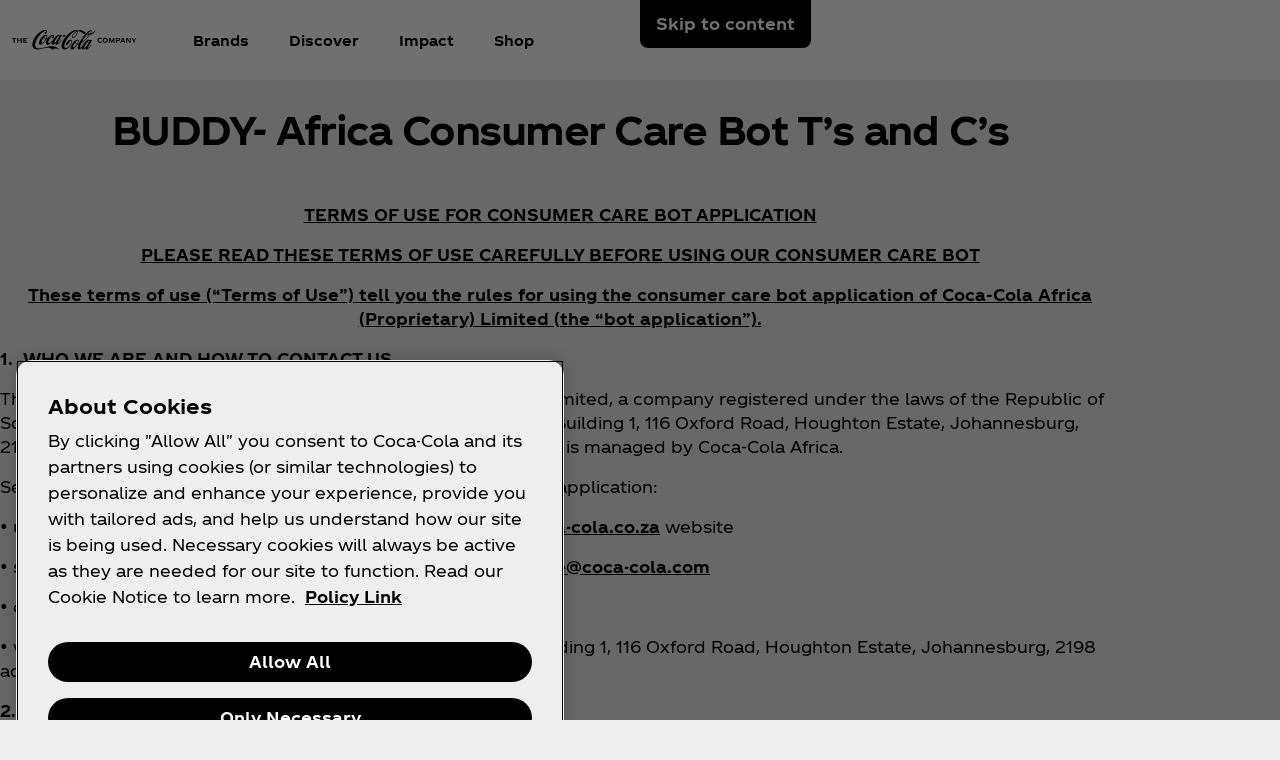

--- FILE ---
content_type: text/html
request_url: https://www.coca-cola.com/za/en/media-center/buddy-africa-consumer-care-bot-t-s-and-c-s
body_size: 20480
content:
<!DOCTYPE HTML>
<html lang="en-ZA">
<head>
    <meta charset="UTF-8"/>
    <title>BUDDY- Africa Consumer Care Bot T’s and C’s</title>
    
    
    
    <meta name="template" content="article-page"/>
    <meta name="viewport" content="width=device-width, initial-scale=1"/>
    

    
        <script defer="defer" type="text/javascript" src="https://rum.hlx.page/.rum/@adobe/helix-rum-js@%5E2/dist/rum-standalone.js" data-routing="program=58902,environment=658605,tier=publish"></script>
<link as="style" href="https://www.coca-cola.com/onexp-theme/7e74dee682f16641677fa05d8f79238040641b4479f289299ba14d57a72e232f/theme.css" rel="preload stylesheet" type="text/css">
    
        
    

    <!-- OneTrust has to be loaded early due to the performance reason -->
    
        
            <!-- OneTrust Cookies Consent Notice start -->  
<script src="https://cdn.cookielaw.org/scripttemplates/otSDKStub.js" fetchpriority="high" data-document-language="true" type="text/javascript" charset="UTF-8" data-domain-script="f42387e5-223c-4636-9720-5a70b88c9d34"></script> 
<script type="text/javascript"> 
function OptanonWrapper() { 
    var n = document.documentElement; 
    var isCookieBannerV2 = document.body.classList.contains("cookie-banner-v2"); 
 
    function e() { 
        var e = document.getElementById("accept-recommended-btn-handler"); 
        document.getElementsByClassName("ot-btn-container")[0]?.prepend(e); 
        n.classList.add("ot-modal-open"); 
        var t = document.getElementById("close-pc-btn-handler"), 
            c = document.getElementById("accept-recommended-btn-handler"), 
            s = document.getElementsByClassName("save-preference-btn-handler")[0], 
            r = document.getElementsByClassName("ot-pc-refuse-all-handler")[0], 
            o = document.getElementsByClassName("ot-fade-in")[0]; 
        t?.addEventListener("click", function (e) { 
            n.classList.remove("ot-modal-open"); 
        }); 
        c?.addEventListener("click", function (e) { 
            n.classList.remove("ot-modal-open"); 
        }); 
        s?.addEventListener("click", function (e) { 
            n.classList.remove("ot-modal-open"); 
        }); 
        r?.addEventListener("click", function (e) { 
            n.classList.remove("ot-modal-open"); 
        }); 
        o?.addEventListener("click", function (e) { 
            t?.click(), n.classList.remove("ot-modal-open"); 
        }); 
    } 
 
    function initCookieBannerV2() { 
        const acceptAllBtn = document.querySelector("#onetrust-accept-btn-handler"); 
        const rejectAllBtn = document.querySelector("#onetrust-reject-all-handler"); 
        const acceptRecommendedBtn = document.querySelector("#accept-recommended-btn-handler");  
        const btnContainer = document.querySelector(".ot-btn-container"); 
 
        n.classList.add("ot-modal-open");  
 
        if (btnContainer && acceptRecommendedBtn) { 
            btnContainer.insertAdjacentElement("afterbegin", acceptRecommendedBtn);  
        } 
 
        acceptAllBtn?.addEventListener("click", () => { 
            n.classList.remove("ot-modal-open"); 
        }); 
        rejectAllBtn?.addEventListener("click", () => { 
            n.classList.remove("ot-modal-open"); 
        }); 
    } 
 
    if (!Optanon.IsAlertBoxClosed()) { 
        if(isCookieBannerV2) { 
            initCookieBannerV2(); 
        } 
    } else { 
        n.classList.remove("ot-modal-open"); 
    } 
 
    if (0 == Optanon.IsAlertBoxClosed() && !isCookieBannerV2) { 
        Optanon.ToggleInfoDisplay(), e(); 
    } else { 
        var t = document.getElementsByClassName("ot-floating-button__open")[0]; 
        (t.innerHTML = '<svg version="1.1" id="Layer_1" xmlns=http://www.w3.org/2000/svg xmlns:xlink=http://www.w3.org/1999/xlink x="0px" y="0px" viewBox="0 0 32 32" style="enable-background:new 0 0 32 32;" xml:space="preserve"><g><path class="st0" d="M29.67,7.41c-0.51,0-0.92-0.41-0.92-0.91c0-0.5,0.41-0.91,0.92-0.91C30.18,5.6,30.6,6,30.6,6.5 C30.6,7.01,30.18,7.41,29.67,7.41 M25.59,11.16c0.83,0,1.5-0.66,1.5-1.48c0-0.82-0.67-1.48-1.5-1.48c-0.83,0-1.5,0.66-1.5,1.48 C24.09,10.5,24.76,11.16,25.59,11.16 M32,13.88c0-0.5-0.41-0.91-0.92-0.91c-0.51,0-0.92,0.41-0.92,0.91c0,0.5,0.41,0.91,0.92,0.91 C31.59,14.79,32,14.38,32,13.88 M15.55,31.97c8.26,0,15.01-6.34,15.52-14.34c-1.88-0.49-3.35-1.98-3.78-3.87 c-3.11-0.16-5.58-2.69-5.58-5.79c0-0.26,0.02-0.52,0.05-0.77c-2.07-0.76-3.55-2.73-3.55-5.03c0-0.2,0.01-0.4,0.03-0.6 c-0.88-0.15-1.78-0.23-2.71-0.23C6.96,1.34,0,8.2,0,16.65C0,25.11,6.96,31.97,15.55,31.97 M22.72-0.03c-1.01,0-1.83,0.81-1.83,1.8 s0.82,1.8,1.83,1.8c1.01,0,1.83-0.81,1.83-1.8S23.73-0.03,22.72-0.03"/><path class="st1" d="M7.06,17.17c1.02,0,1.85,0.81,1.85,1.82c0,1.01-0.83,1.82-1.85,1.82c-1.02,0-1.85-0.81-1.85-1.82 C5.21,17.98,6.04,17.17,7.06,17.17 M10.76,8.46c-1.02,0-1.85,0.81-1.85,1.82c0,1.01,0.83,1.82,1.85,1.82 c1.02,0,1.85-0.81,1.85-1.82C12.6,9.28,11.78,8.46,10.76,8.46 M14.45,24.52c0-1-0.83-1.82-1.85-1.82c-1.02,0-1.85,0.81-1.85,1.82 c0,1,0.83,1.82,1.85,1.82C13.62,26.34,14.45,25.53,14.45,24.52 M18.23,12.33c-1.02,0-1.85,0.81-1.85,1.82 c0,1.01,0.83,1.82,1.85,1.82c1.02,0,1.85-0.81,1.85-1.82C20.07,13.14,19.25,12.33,18.23,12.33 M23.75,20.36 c-1.02,0-1.85,0.81-1.85,1.82c0,1.01,0.83,1.82,1.85,1.82c1.02,0,1.85-0.81,1.85-1.82C25.59,21.18,24.77,20.36,23.75,20.36"/></g></svg>'), 
            t.addEventListener("click", function (n) { 
                e(); 
            }); 
        var c = document.getElementsByClassName("ot-floating-button__close")[0]; 
        (c.innerHTML = '<svg version="1.1" id="Layer_1" xmlns=http://www.w3.org/2000/svg xmlns:xlink=http://www.w3.org/1999/xlink x="0px" y="0px" viewBox="0 0 18 18" style="enable-background:new 0 0 18 18;" xml:space="preserve"><path class="st0" d="M12.27,9l5.05-5.05c0.9-0.9,0.9-2.37,0-3.27c-0.9-0.9-2.37-0.9-3.27,0L9,5.73L3.95,0.68 c-0.9-0.9-2.37-0.9-3.27,0s-0.9,2.37,0,3.27L5.73,9l-5.05,5.05c-0.9,0.9-0.9,2.37,0,3.27c0.9,0.9,2.37,0.9,3.27,0L9,12.27l5.05,5.05 c0.9,0.9,2.37,0.9,3.27,0c0.9-0.9,0.9-2.37,0-3.27L12.27,9z"/></svg>'), 
            c.addEventListener("click", function (e) { 
                n.classList.remove("ot-modal-open"); 
            }); 
    } 
} 
</script> 
<!-- OneTrust Cookies Consent Notice end -->
        
        
    

    

    

    
    

    <meta name="cepVersion" content="1.1198.0"/>
    <meta name="frontEndVersion" content="1.3450.0"/>
    <meta name="publicationDate" content="2024-10-24T13:10:00Z"/>
    
    
    
    <meta name="contentType" content="Media Center - Article"/>
    
    
    
    <meta name="siteSection" content="Media Center - Article"/>
    <meta name="instanceName" content="65f6fb9c49-ztjff"/>
    <meta name="xtndRecaptchaSiteKeyV3" content="6Lfe5b8kAAAAAItc37dlx65sVLiwPNekg84cNLzm"/>
    
    <meta name="basicAuthProtected" content="false"/>

    
    

    
    

    <!-- OpenGraph meta tags for Facebook -->
    <meta property="og:title" content="BUDDY- Africa Consumer Care Bot T’s and C’s"/>
    <meta property="og:description"/>
    <meta property="og:image" content="https://www.coca-cola.com/content/dam/onexp/global/icons/coca-cola-default.png"/>
    <meta property="og:image:alt"/>
    <meta property="og:url" content="https://www.coca-cola.com/za/en/media-center/buddy-africa-consumer-care-bot-t-s-and-c-s"/>
    <meta property="og:type" content="website"/>
    <meta property="og:site_name" content="Coca-Cola"/>

    <!-- TwitterCard meta tags -->
    
        <meta name="twitter:card" content="summary_large_image"/>
        <meta name="twitter:title" content="BUDDY- Africa Consumer Care Bot T’s and C’s"/>
        <meta name="twitter:description"/>
        <meta name="twitter:image" content="https://www.coca-cola.com/content/dam/onexp/global/icons/coca-cola-default.png"/>
        <meta name="twitter:url" content="https://www.coca-cola.com/za/en/media-center/buddy-africa-consumer-care-bot-t-s-and-c-s"/>
        <meta name="twitter:site" content="@CocaCola"/>
    

    <!-- PWA Configuration for iOS -->
    
<meta name="apple-mobile-web-app-capable" content="yes"/>
<link rel="apple-touch-startup-image" media="screen and (device-width: 440px) and (device-height: 956px) and (-webkit-device-pixel-ratio: 3) and (orientation: landscape)" href="https://www.coca-cola.com/onexp-theme/7e74dee682f16641677fa05d8f79238040641b4479f289299ba14d57a72e232f/resources/splash-screens/iPhone_16_Pro_Max_landscape.png"/>
<link rel="apple-touch-startup-image" media="screen and (device-width: 402px) and (device-height: 874px) and (-webkit-device-pixel-ratio: 3) and (orientation: landscape)" href="https://www.coca-cola.com/onexp-theme/7e74dee682f16641677fa05d8f79238040641b4479f289299ba14d57a72e232f/resources/splash-screens/iPhone_16_Pro_landscape.png"/>
<link rel="apple-touch-startup-image" media="screen and (device-width: 430px) and (device-height: 932px) and (-webkit-device-pixel-ratio: 3) and (orientation: landscape)" href="https://www.coca-cola.com/onexp-theme/7e74dee682f16641677fa05d8f79238040641b4479f289299ba14d57a72e232f/resources/splash-screens/iPhone_16_Pl__iPhone_15_Pro_Max__iPhone_15_Pl__iPhone_14_Pro_Max_land.png"/>
<link rel="apple-touch-startup-image" media="screen and (device-width: 393px) and (device-height: 852px) and (-webkit-device-pixel-ratio: 3) and (orientation: landscape)" href="https://www.coca-cola.com/onexp-theme/7e74dee682f16641677fa05d8f79238040641b4479f289299ba14d57a72e232f/resources/splash-screens/iPhone_16__iPhone_15_Pro__iPhone_15__iPhone_14_Pro_landscape.png"/>
<link rel="apple-touch-startup-image" media="screen and (device-width: 428px) and (device-height: 926px) and (-webkit-device-pixel-ratio: 3) and (orientation: landscape)" href="https://www.coca-cola.com/onexp-theme/7e74dee682f16641677fa05d8f79238040641b4479f289299ba14d57a72e232f/resources/splash-screens/iPhone_14_Plus__iPhone_13_Pro_Max__iPhone_12_Pro_Max_landscape.png"/>
<link rel="apple-touch-startup-image" media="screen and (device-width: 390px) and (device-height: 844px) and (-webkit-device-pixel-ratio: 3) and (orientation: landscape)" href="https://www.coca-cola.com/onexp-theme/7e74dee682f16641677fa05d8f79238040641b4479f289299ba14d57a72e232f/resources/splash-screens/iPhone_14__iPhone_13_Pro__iPhone_13__iPhone_12_Pro__iPhone_12_land.png"/>
<link rel="apple-touch-startup-image" media="screen and (device-width: 375px) and (device-height: 812px) and (-webkit-device-pixel-ratio: 3) and (orientation: landscape)" href="https://www.coca-cola.com/onexp-theme/7e74dee682f16641677fa05d8f79238040641b4479f289299ba14d57a72e232f/resources/splash-screens/iPhone_13_mi__iPhone_12_mi__iPhone_11_Pro__iPhone_XS__iPhone_X_land.png"/>
<link rel="apple-touch-startup-image" media="screen and (device-width: 414px) and (device-height: 896px) and (-webkit-device-pixel-ratio: 3) and (orientation: landscape)" href="https://www.coca-cola.com/onexp-theme/7e74dee682f16641677fa05d8f79238040641b4479f289299ba14d57a72e232f/resources/splash-screens/iPhone_11_Pro_Max__iPhone_XS_Max_landscape.png"/>
<link rel="apple-touch-startup-image" media="screen and (device-width: 414px) and (device-height: 896px) and (-webkit-device-pixel-ratio: 2) and (orientation: landscape)" href="https://www.coca-cola.com/onexp-theme/7e74dee682f16641677fa05d8f79238040641b4479f289299ba14d57a72e232f/resources/splash-screens/iPhone_11__iPhone_XR_landscape.png"/>
<link rel="apple-touch-startup-image" media="screen and (device-width: 414px) and (device-height: 736px) and (-webkit-device-pixel-ratio: 3) and (orientation: landscape)" href="https://www.coca-cola.com/onexp-theme/7e74dee682f16641677fa05d8f79238040641b4479f289299ba14d57a72e232f/resources/splash-screens/iPhone_8_Plus__iPhone_7_Plus__iPhone_6s_Plus__iPhone_6_Plus_landscape.png"/>
<link rel="apple-touch-startup-image" media="screen and (device-width: 375px) and (device-height: 667px) and (-webkit-device-pixel-ratio: 2) and (orientation: landscape)" href="https://www.coca-cola.com/onexp-theme/7e74dee682f16641677fa05d8f79238040641b4479f289299ba14d57a72e232f/resources/splash-screens/iPhone_8__iPhone_7__iPhone_6s__iPhone_6__4.7__iPhone_SE_landscape.png"/>
<link rel="apple-touch-startup-image" media="screen and (device-width: 320px) and (device-height: 568px) and (-webkit-device-pixel-ratio: 2) and (orientation: landscape)" href="https://www.coca-cola.com/onexp-theme/7e74dee682f16641677fa05d8f79238040641b4479f289299ba14d57a72e232f/resources/splash-screens/4__iPhone_SE__iPod_touch_5th_generation_and_later_landscape.png"/>
<link rel="apple-touch-startup-image" media="screen and (device-width: 1032px) and (device-height: 1376px) and (-webkit-device-pixel-ratio: 2) and (orientation: landscape)" href="https://www.coca-cola.com/onexp-theme/7e74dee682f16641677fa05d8f79238040641b4479f289299ba14d57a72e232f/resources/splash-screens/13__iPad_Pro_M4_landscape.png"/>
<link rel="apple-touch-startup-image" media="screen and (device-width: 1024px) and (device-height: 1366px) and (-webkit-device-pixel-ratio: 2) and (orientation: landscape)" href="https://www.coca-cola.com/onexp-theme/7e74dee682f16641677fa05d8f79238040641b4479f289299ba14d57a72e232f/resources/splash-screens/12.9__iPad_Pro_landscape.png"/>
<link rel="apple-touch-startup-image" media="screen and (device-width: 834px) and (device-height: 1210px) and (-webkit-device-pixel-ratio: 2) and (orientation: landscape)" href="https://www.coca-cola.com/onexp-theme/7e74dee682f16641677fa05d8f79238040641b4479f289299ba14d57a72e232f/resources/splash-screens/11__iPad_Pro_M4_landscape.png"/>
<link rel="apple-touch-startup-image" media="screen and (device-width: 834px) and (device-height: 1194px) and (-webkit-device-pixel-ratio: 2) and (orientation: landscape)" href="https://www.coca-cola.com/onexp-theme/7e74dee682f16641677fa05d8f79238040641b4479f289299ba14d57a72e232f/resources/splash-screens/11__iPad_Pro__10.5__iPad_Pro_landscape.png"/>
<link rel="apple-touch-startup-image" media="screen and (device-width: 820px) and (device-height: 1180px) and (-webkit-device-pixel-ratio: 2) and (orientation: landscape)" href="https://www.coca-cola.com/onexp-theme/7e74dee682f16641677fa05d8f79238040641b4479f289299ba14d57a72e232f/resources/splash-screens/10.9__iPad_Air_landscape.png"/>
<link rel="apple-touch-startup-image" media="screen and (device-width: 834px) and (device-height: 1112px) and (-webkit-device-pixel-ratio: 2) and (orientation: landscape)" href="https://www.coca-cola.com/onexp-theme/7e74dee682f16641677fa05d8f79238040641b4479f289299ba14d57a72e232f/resources/splash-screens/10.5__iPad_Air_landscape.png"/>
<link rel="apple-touch-startup-image" media="screen and (device-width: 810px) and (device-height: 1080px) and (-webkit-device-pixel-ratio: 2) and (orientation: landscape)" href="https://www.coca-cola.com/onexp-theme/7e74dee682f16641677fa05d8f79238040641b4479f289299ba14d57a72e232f/resources/splash-screens/10.2__iPad_landscape.png"/>
<link rel="apple-touch-startup-image" media="screen and (device-width: 768px) and (device-height: 1024px) and (-webkit-device-pixel-ratio: 2) and (orientation: landscape)" href="https://www.coca-cola.com/onexp-theme/7e74dee682f16641677fa05d8f79238040641b4479f289299ba14d57a72e232f/resources/splash-screens/9.7__iPad_Pro__7.9__iPad_mini__9.7__iPad_Air__9.7__iPad_landscape.png"/>
<link rel="apple-touch-startup-image" media="screen and (device-width: 744px) and (device-height: 1133px) and (-webkit-device-pixel-ratio: 2) and (orientation: landscape)" href="https://www.coca-cola.com/onexp-theme/7e74dee682f16641677fa05d8f79238040641b4479f289299ba14d57a72e232f/resources/splash-screens/8.3__iPad_Mini_landscape.png"/>
<link rel="apple-touch-startup-image" media="screen and (device-width: 440px) and (device-height: 956px) and (-webkit-device-pixel-ratio: 3) and (orientation: portrait)" href="https://www.coca-cola.com/onexp-theme/7e74dee682f16641677fa05d8f79238040641b4479f289299ba14d57a72e232f/resources/splash-screens/iPhone_16_Pro_Max_portrait.png"/>
<link rel="apple-touch-startup-image" media="screen and (device-width: 402px) and (device-height: 874px) and (-webkit-device-pixel-ratio: 3) and (orientation: portrait)" href="https://www.coca-cola.com/onexp-theme/7e74dee682f16641677fa05d8f79238040641b4479f289299ba14d57a72e232f/resources/splash-screens/iPhone_16_Pro_portrait.png"/>
<link rel="apple-touch-startup-image" media="screen and (device-width: 430px) and (device-height: 932px) and (-webkit-device-pixel-ratio: 3) and (orientation: portrait)" href="https://www.coca-cola.com/onexp-theme/7e74dee682f16641677fa05d8f79238040641b4479f289299ba14d57a72e232f/resources/splash-screens/iPhone_16_Pl__iPhone_15_Pro_Max__iPhone_15_Pl__iPhone_14_Pro_Max_port.png"/>
<link rel="apple-touch-startup-image" media="screen and (device-width: 393px) and (device-height: 852px) and (-webkit-device-pixel-ratio: 3) and (orientation: portrait)" href="https://www.coca-cola.com/onexp-theme/7e74dee682f16641677fa05d8f79238040641b4479f289299ba14d57a72e232f/resources/splash-screens/iPhone_16__iPhone_15_Pro__iPhone_15__iPhone_14_Pro_portrait.png"/>
<link rel="apple-touch-startup-image" media="screen and (device-width: 428px) and (device-height: 926px) and (-webkit-device-pixel-ratio: 3) and (orientation: portrait)" href="https://www.coca-cola.com/onexp-theme/7e74dee682f16641677fa05d8f79238040641b4479f289299ba14d57a72e232f/resources/splash-screens/iPhone_14_Plus__iPhone_13_Pro_Max__iPhone_12_Pro_Max_portrait.png"/>
<link rel="apple-touch-startup-image" media="screen and (device-width: 390px) and (device-height: 844px) and (-webkit-device-pixel-ratio: 3) and (orientation: portrait)" href="https://www.coca-cola.com/onexp-theme/7e74dee682f16641677fa05d8f79238040641b4479f289299ba14d57a72e232f/resources/splash-screens/iPhone_14__iPhone_13_Pro__iPhone_13__iPhone_12_Pro__iPhone_12_port.png"/>
<link rel="apple-touch-startup-image" media="screen and (device-width: 375px) and (device-height: 812px) and (-webkit-device-pixel-ratio: 3) and (orientation: portrait)" href="https://www.coca-cola.com/onexp-theme/7e74dee682f16641677fa05d8f79238040641b4479f289299ba14d57a72e232f/resources/splash-screens/iPhone_13_mi__iPhone_12_mi__iPhone_11_Pro__iPhone_XS__iPhone_X_port.png"/>
<link rel="apple-touch-startup-image" media="screen and (device-width: 414px) and (device-height: 896px) and (-webkit-device-pixel-ratio: 3) and (orientation: portrait)" href="https://www.coca-cola.com/onexp-theme/7e74dee682f16641677fa05d8f79238040641b4479f289299ba14d57a72e232f/resources/splash-screens/iPhone_11_Pro_Max__iPhone_XS_Max_portrait.png"/>
<link rel="apple-touch-startup-image" media="screen and (device-width: 414px) and (device-height: 896px) and (-webkit-device-pixel-ratio: 2) and (orientation: portrait)" href="https://www.coca-cola.com/onexp-theme/7e74dee682f16641677fa05d8f79238040641b4479f289299ba14d57a72e232f/resources/splash-screens/iPhone_11__iPhone_XR_portrait.png"/>
<link rel="apple-touch-startup-image" media="screen and (device-width: 414px) and (device-height: 736px) and (-webkit-device-pixel-ratio: 3) and (orientation: portrait)" href="https://www.coca-cola.com/onexp-theme/7e74dee682f16641677fa05d8f79238040641b4479f289299ba14d57a72e232f/resources/splash-screens/iPhone_8_Plus__iPhone_7_Plus__iPhone_6s_Plus__iPhone_6_Plus_portrait.png"/>
<link rel="apple-touch-startup-image" media="screen and (device-width: 375px) and (device-height: 667px) and (-webkit-device-pixel-ratio: 2) and (orientation: portrait)" href="https://www.coca-cola.com/onexp-theme/7e74dee682f16641677fa05d8f79238040641b4479f289299ba14d57a72e232f/resources/splash-screens/iPhone_8__iPhone_7__iPhone_6s__iPhone_6__4.7__iPhone_SE_portrait.png"/>
<link rel="apple-touch-startup-image" media="screen and (device-width: 320px) and (device-height: 568px) and (-webkit-device-pixel-ratio: 2) and (orientation: portrait)" href="https://www.coca-cola.com/onexp-theme/7e74dee682f16641677fa05d8f79238040641b4479f289299ba14d57a72e232f/resources/splash-screens/4__iPhone_SE__iPod_touch_5th_generation_and_later_portrait.png"/>
<link rel="apple-touch-startup-image" media="screen and (device-width: 1032px) and (device-height: 1376px) and (-webkit-device-pixel-ratio: 2) and (orientation: portrait)" href="https://www.coca-cola.com/onexp-theme/7e74dee682f16641677fa05d8f79238040641b4479f289299ba14d57a72e232f/resources/splash-screens/13__iPad_Pro_M4_portrait.png"/>
<link rel="apple-touch-startup-image" media="screen and (device-width: 1024px) and (device-height: 1366px) and (-webkit-device-pixel-ratio: 2) and (orientation: portrait)" href="https://www.coca-cola.com/onexp-theme/7e74dee682f16641677fa05d8f79238040641b4479f289299ba14d57a72e232f/resources/splash-screens/12.9__iPad_Pro_portrait.png"/>
<link rel="apple-touch-startup-image" media="screen and (device-width: 834px) and (device-height: 1210px) and (-webkit-device-pixel-ratio: 2) and (orientation: portrait)" href="https://www.coca-cola.com/onexp-theme/7e74dee682f16641677fa05d8f79238040641b4479f289299ba14d57a72e232f/resources/splash-screens/11__iPad_Pro_M4_portrait.png"/>
<link rel="apple-touch-startup-image" media="screen and (device-width: 834px) and (device-height: 1194px) and (-webkit-device-pixel-ratio: 2) and (orientation: portrait)" href="https://www.coca-cola.com/onexp-theme/7e74dee682f16641677fa05d8f79238040641b4479f289299ba14d57a72e232f/resources/splash-screens/11__iPad_Pro__10.5__iPad_Pro_portrait.png"/>
<link rel="apple-touch-startup-image" media="screen and (device-width: 820px) and (device-height: 1180px) and (-webkit-device-pixel-ratio: 2) and (orientation: portrait)" href="https://www.coca-cola.com/onexp-theme/7e74dee682f16641677fa05d8f79238040641b4479f289299ba14d57a72e232f/resources/splash-screens/10.9__iPad_Air_portrait.png"/>
<link rel="apple-touch-startup-image" media="screen and (device-width: 834px) and (device-height: 1112px) and (-webkit-device-pixel-ratio: 2) and (orientation: portrait)" href="https://www.coca-cola.com/onexp-theme/7e74dee682f16641677fa05d8f79238040641b4479f289299ba14d57a72e232f/resources/splash-screens/10.5__iPad_Air_portrait.png"/>
<link rel="apple-touch-startup-image" media="screen and (device-width: 810px) and (device-height: 1080px) and (-webkit-device-pixel-ratio: 2) and (orientation: portrait)" href="https://www.coca-cola.com/onexp-theme/7e74dee682f16641677fa05d8f79238040641b4479f289299ba14d57a72e232f/resources/splash-screens/10.2__iPad_portrait.png"/>
<link rel="apple-touch-startup-image" media="screen and (device-width: 768px) and (device-height: 1024px) and (-webkit-device-pixel-ratio: 2) and (orientation: portrait)" href="https://www.coca-cola.com/onexp-theme/7e74dee682f16641677fa05d8f79238040641b4479f289299ba14d57a72e232f/resources/splash-screens/9.7__iPad_Pro__7.9__iPad_mini__9.7__iPad_Air__9.7__iPad_portrait.png"/>
<link rel="apple-touch-startup-image" media="screen and (device-width: 744px) and (device-height: 1133px) and (-webkit-device-pixel-ratio: 2) and (orientation: portrait)" href="https://www.coca-cola.com/onexp-theme/7e74dee682f16641677fa05d8f79238040641b4479f289299ba14d57a72e232f/resources/splash-screens/8.3__iPad_Mini_portrait.png"/>



    
    <script async src="/etc.clientlibs/cep/clientlibs/clientlib-cwr.lc-085b194b52d77cc30f6cc60ab771e406-lc.min.js"></script>

    <script>
        (function (n, i, v, r, c, x) {
            x = window.AwsRumClient = {q: [], n: n, i: i, v: v, r: r, c: c};
            window[n] = function (c, p) {
                x.q.push({c: c, p: p});
            };
        })(
            "cwr",
            "e663ab94-8a97-4236-90ca-2ad1b864147a",
            "1.0.0",
            "us-east-1",
            {
                sessionSampleRate: 0.05,
                guestRoleArn: "arn:aws:iam::971536809886:role/RUM-Monitor-us-east-1-971536809886-1692815399861-Unauth",
                identityPoolId: "us-east-1:f715f9dd-f502-422b-bb4f-e1471234deb4",
                endpoint: "https://dataplane.rum.us-east-1.amazonaws.com",
                telemetries: [
                    [
                        'http',
                        {
                            urlsToExclude: "aemform.af.prefilldata.json,/content/forms/af,/libs/granite/csrf/token.json,analytics.google.com,doubleclick.net,google-analytics.com".length > 0 ? "aemform.af.prefilldata.json,/content/forms/af,/libs/granite/csrf/token.json,analytics.google.com,doubleclick.net,google-analytics.com".split(',').map(error => new RegExp(error)) : []
                        }
                    ],
                    [
                        "errors",
                        {
                            ignore: (event, errorsToIgnore = "Object Not Found Matching Id") => {
                                if (event && errorsToIgnore.length > 0) {
                                    const regexpRules = errorsToIgnore.split(',').map(error => new RegExp(error));
                                    return regexpRules.some(rule => rule.test(event.message || event.reason));
                                }
                                return false;
                            }
                        }
                    ],
                     "performance",
                ],
                allowCookies: false,
                enableXRay: true
            }
        );

        window.cep = window.cep || {};
        window.cep.reportRumError = (parameters) => {
            if (cwr !== undefined) {
                const record = {
                    type: 'com.amazon.rum.js_error_event',
                    data: { version: '1.0.0', type: 'Error', ...parameters }
                };

                cwr('recordEvent', record);
                console.error(record.data);
            } else {
                console.error("RUM Error when recording custom event - cwr is undefined.");
            }
        }

        document.addEventListener("securitypolicyviolation", (e) => {
            window.cep.reportRumError({
                message: "Security Policy Violation Error",
                stack: "Security Policy Violation Error. Blocked URI: " + e.blockedURI + ", Violated Directive: " + e.violatedDirective
            });
        });

    </script>


    
    
<link rel="canonical" href="https://www.coca-cola.com/za/en/media-center/buddy-africa-consumer-care-bot-t-s-and-c-s"/>


    

<script src="https://cdn.global.gcds.coke.com/emea/sdk/latest.js?v6" crossorigin="anonymous"></script>




    
        <!-- Google Tag Manager - Consent Mode V2 ---> 
<script> 
window.googleConsentModeV2= false; 
console.log('Consent Mode V2 ' + (window.googleConsentModeV2 ? 'enabled' : 'disabled')); 
</script> 
<!-- End Google Tag Manager - Consent Mode V2 --->
    
    <!-- Google Tag Manager --> 
<script>(function(w,d,s,l,i){w[l]=w[l]||[];w[l].push({'gtm.start': 
new Date().getTime(),event:'gtm.js'});var f=d.getElementsByTagName(s)[0], 
j=d.createElement(s),dl=l!='dataLayer'?'&l='+l:'';j.async=true;j.src= 
'https://www.googletagmanager.com/gtm.js?id='+i+dl;f.parentNode.insertBefore(j,f); 
})(window,document,'script','dataLayer','GTM-NBWPCZW');</script> 
<!-- End Google Tag Manager -->


<script type="text/javascript">
    const CepDataLayer = {
        push: (args) => {
            if (window.adobeDataLayer) {
                adobeDataLayer.push(args);
            }
            if (window.dataLayer) {
                dataLayer.push(args);
            }
        }
    }
</script>

<link rel="apple-touch-icon" sizes="180x180" href="https://www.coca-cola.com/onexp-theme/7e74dee682f16641677fa05d8f79238040641b4479f289299ba14d57a72e232f/resources/favicons/apple-touch-icon.png"/>
<link rel="icon" type="image/png" sizes="32x32" href="https://www.coca-cola.com/onexp-theme/7e74dee682f16641677fa05d8f79238040641b4479f289299ba14d57a72e232f/resources/favicons/favicon-32x32.png"/>
<link rel="icon" type="image/png" sizes="16x16" href="https://www.coca-cola.com/onexp-theme/7e74dee682f16641677fa05d8f79238040641b4479f289299ba14d57a72e232f/resources/favicons/favicon-16x16.png"/>
<link rel="mask-icon" href="https://www.coca-cola.com/onexp-theme/7e74dee682f16641677fa05d8f79238040641b4479f289299ba14d57a72e232f/resources/favicons/safari-pinned-tab.svg" color="#000000"/>






    <script src="https://www.google.com/recaptcha/api.js?render=6Lfe5b8kAAAAAItc37dlx65sVLiwPNekg84cNLzm"></script>



    
    
    

    

    
    
    <link rel="stylesheet" href="/etc.clientlibs/onexp/clientlibs/clientlib-base.lc-123d3f370316a0c69df82281c7643d34-lc.min.css" type="text/css">


    
    
    <script async src="/etc.clientlibs/core/wcm/components/commons/datalayer/v2/clientlibs/core.wcm.components.commons.datalayer.v2.lc-1e0136bad0acfb78be509234578e44f9-lc.min.js"></script>


    
    <script async src="/etc.clientlibs/core/wcm/components/commons/datalayer/acdl/core.wcm.components.commons.datalayer.acdl.lc-bf921af342fd2c40139671dbf0920a1f-lc.min.js"></script>



    
    <style id="design-token" data-brand-expression="★-the-coca-cola-company">
        :root,.brand-colors{--color-icon-action-main-default:#000000;--color-icon-action-main-disabled:#6c6c6c;--color-icon-action-main-hover:#353535;--color-icon-action-main-pressed:#4f4f4f;--color-icon-action-on_brand-primary-default:#ffffff;--color-icon-action-on_brand-primary-disabled:#bdbdbd;--color-icon-action-on_brand-primary-hover:#eeeeee;--color-icon-action-on_brand-primary-pressed:#d5d5d5;--color-icon-action-on_brand-secondary-default:#000000;--color-icon-action-on_brand-secondary-disabled:#6c6c6c;--color-icon-action-on_brand-secondary-hover:#353535;--color-icon-action-on_brand-secondary-pressed:#4f4f4f;--color-icon-brand-primary-regular:#ea0000;--color-icon-brand-secondary-regular:#ffffff;--color-icon-component-footer-action-default:#ffffff;--color-icon-component-footer-action-hover:#d5d5d5;--color-icon-component-footer-action-pressed:#a5a5a5;--color-icon-component-footer-neutral-regular:#ffffff;--color-icon-component-illustration-brand-primary:#ea0000;--color-icon-component-illustration-brand-secondary:#ffffff;--color-icon-component-input-critical:#bf1004;--color-icon-component-input-default:#000000;--color-icon-component-input-positive:#1d6e17;--color-icon-component-nav-action-default:#000000;--color-icon-component-nav-action-disabled:#6c6c6c;--color-icon-component-nav-action-hover:#4f4f4f;--color-icon-component-nav-action-pressed:#a5a5a5;--color-icon-component-nav-neutral-main-default:#000000;--color-icon-component-nav-neutral-main-disabled:#6c6c6c;--color-icon-component-nav-neutral-on_button-default:#ffffff;--color-icon-component-nav-neutral-on_button-disabled:#6c6c6c;--color-icon-neutral-main-regular-default:#000000;--color-icon-neutral-main-regular-disabled:#6c6c6c;--color-icon-neutral-main-subtle-default:#4f4f4f;--color-icon-neutral-on_brand-primary-default:#ffffff;--color-icon-neutral-on_brand-primary-disabled:#bdbdbd;--color-icon-neutral-on_brand-secondary-default:#000000;--color-icon-neutral-on_brand-secondary-disabled:#6c6c6c;--color-icon-neutral-on_button-neutral-default:#ffffff;--color-icon-neutral-on_button-neutral-disabled:#6c6c6c;--color-icon-neutral-on_button-primary-default:#000000;--color-icon-neutral-on_button-primary-disabled:#bdbdbd;--color-icon-neutral-on_button-secondary-default:#ffffff;--color-icon-neutral-on_button-secondary-disabled:#6c6c6c;--color-icon-status-critical:#bf1004;--color-icon-status-info:#0048ff;--color-icon-status-positive:#1d6e17;--color-icon-status-warning:#725d27;--color-shadow-interactive-hover:#00000052;--color-shadow-neutral-regular:#0000001f;--color-stroke-action-default:#000000;--color-stroke-brand-primary-default:#000000;--color-stroke-brand-primary-subtle:#4f4f4f;--color-stroke-brand-secondary-default:#ffffff;--color-stroke-brand-secondary-subtle:#d5d5d5;--color-stroke-component-footer-interactive-focus:#ffffff;--color-stroke-component-footer-neutral-regular:#ffffff;--color-stroke-component-footer-neutral-subtle:#d5d5d5;--color-stroke-component-input-field-active:#000000;--color-stroke-component-input-field-critical:#bf1004;--color-stroke-component-input-field-default:#000000;--color-stroke-component-input-field-hover:#4f4f4f;--color-stroke-component-input-field-positive:#1d6e17;--color-stroke-component-input-tag-subtle:#d5d5d5;--color-stroke-component-nav-interactive-active:#000000;--color-stroke-component-nav-interactive-default:#000000;--color-stroke-component-nav-interactive-focus:#000000;--color-stroke-component-nav-interactive-hover:#4f4f4f;--color-stroke-component-nav-neutral-main-regular:#000000;--color-stroke-component-nav-neutral-main-subtle:#d5d5d5;--color-stroke-component-nav-neutral-on_button-default:#000000;--color-stroke-component-nav-neutral-on_button-disabled:#6c6c6c;--color-stroke-interactive-main-active:#000000;--color-stroke-interactive-main-default:#000000;--color-stroke-interactive-main-disabled:#bdbdbd;--color-stroke-interactive-main-focus:#000000;--color-stroke-interactive-main-hover:#4f4f4f;--color-stroke-interactive-main-pressed:#a5a5a5;--color-stroke-interactive-on_brand-primary-focus:#ffffff;--color-stroke-interactive-on_brand-secondary-focus:#000000;--color-stroke-neutral-main-regular-default:#000000;--color-stroke-neutral-main-regular-disabled:#6c6c6c;--color-stroke-neutral-main-subtle-default:#d5d5d5;--color-stroke-neutral-on_brand-primary-default:#ffffff;--color-stroke-neutral-on_brand-primary-disabled:#bdbdbd;--color-stroke-neutral-on_brand-secondary-default:#000000;--color-stroke-neutral-on_brand-secondary-disabled:#6c6c6c;--color-stroke-neutral-on_button-neutral-default:#000000;--color-stroke-neutral-on_button-neutral-disabled:#6c6c6c;--color-stroke-neutral-on_button-primary-default:#ffffff;--color-stroke-neutral-on_button-primary-disabled:#bdbdbd;--color-stroke-neutral-on_button-secondary-default:#000000;--color-stroke-neutral-on_button-secondary-disabled:#6c6c6c;--color-stroke-status-critical:#bf1004;--color-stroke-status-info:#0048ff;--color-stroke-status-positive:#1d6e17;--color-stroke-status-warning:#725d27;--color-surface-action-alpha-main-active:#0000001f;--color-surface-action-alpha-main-default:#00000000;--color-surface-action-alpha-main-hover:#0000001f;--color-surface-action-alpha-main-pressed:#0000003d;--color-surface-action-alpha-on_brand-primary-default:#ffffff00;--color-surface-action-alpha-on_brand-primary-hover:#ffffff1f;--color-surface-action-alpha-on_brand-primary-pressed:#ffffff3d;--color-surface-action-alpha-on_brand-secondary-default:#00000000;--color-surface-action-alpha-on_brand-secondary-hover:#0000001f;--color-surface-action-alpha-on_brand-secondary-pressed:#0000003d;--color-surface-action-opaque-main-default:#000000;--color-surface-action-opaque-main-disabled:#bdbdbd;--color-surface-action-opaque-main-hover:#353535;--color-surface-action-opaque-main-pressed:#4f4f4f;--color-surface-action-opaque-on_brand-primary-default:#ffffff;--color-surface-action-opaque-on_brand-primary-disabled:#6c6c6c;--color-surface-action-opaque-on_brand-primary-hover:#d5d5d5;--color-surface-action-opaque-on_brand-primary-pressed:#a5a5a5;--color-surface-action-opaque-on_brand-secondary-default:#000000;--color-surface-action-opaque-on_brand-secondary-disabled:#bdbdbd;--color-surface-action-opaque-on_brand-secondary-hover:#353535;--color-surface-action-opaque-on_brand-secondary-pressed:#4f4f4f;--color-surface-brand-primary-regular:#000000;--color-surface-brand-secondary-regular:#ffffff;--color-surface-component-Input-dropdown-hover:#0000001f;--color-surface-component-Input-dropdown-pressed:#0000003d;--color-surface-component-Input-field-regular:#ffffff;--color-surface-component-footer-regular:#000000;--color-surface-component-footer-action-default:#ffffff00;--color-surface-component-footer-action-hover:#ffffff1f;--color-surface-component-footer-action-pressed:#ffffff3d;--color-surface-component-footer-neutral-regular:#000000;--color-surface-component-footer-neutral-subtle:#353535;--color-surface-component-live_badge-regular:#ff0000;--color-surface-component-nav-action-alpha-default:#00000000;--color-surface-component-nav-action-alpha-hover:#0000001f;--color-surface-component-nav-action-alpha-pressed:#0000003d;--color-surface-component-nav-action-opaque-default:#000000;--color-surface-component-nav-action-opaque-disabled:#bdbdbd;--color-surface-component-nav-action-opaque-hover:#4f4f4f;--color-surface-component-nav-action-opaque-pressed:#a5a5a5;--color-surface-component-nav-interactive-hover:#0000001f;--color-surface-component-nav-interactive-pressed:#0000003d;--color-surface-component-nav-neutral-alpha-regular:#0000008f;--color-surface-component-nav-neutral-opaque-regular:#ffffff;--color-surface-component-nav-neutral-opaque-subtle:#eeeeee;--color-surface-interactive-alpha-default:#00000000;--color-surface-interactive-alpha-hover:#0000001f;--color-surface-interactive-alpha-pressed:#0000003d;--color-surface-interactive-opaque-active:#000000;--color-surface-interactive-opaque-default:#000000;--color-surface-interactive-opaque-disabled:#6c6c6c;--color-surface-interactive-opaque-hover:#4f4f4f;--color-surface-interactive-opaque-pressed:#a5a5a5;--color-surface-neutral-alpha-regular:#0000008f;--color-surface-neutral-opaque-bold:#d5d5d5;--color-surface-neutral-opaque-disabled:#bdbdbd;--color-surface-neutral-opaque-regular:#ffffff;--color-surface-neutral-opaque-subtle:#eeeeee;--color-surface-status-critical:#ffe9e2;--color-surface-status-info:#f2eaff;--color-surface-status-warning:#fceccf;--color-surface-status-positive-bold:#e4f2df;--color-surface-status-positive-subtle:#95cb87;--color-text-action-main-default:#000000;--color-text-action-main-disabled:#6c6c6c;--color-text-action-main-hover:#353535;--color-text-action-main-pressed:#4f4f4f;--color-text-action-on_brand-primary-default:#ffffff;--color-text-action-on_brand-primary-disabled:#bdbdbd;--color-text-action-on_brand-primary-hover:#eeeeee;--color-text-action-on_brand-primary-pressed:#d5d5d5;--color-text-action-on_brand-secondary-default:#000000;--color-text-action-on_brand-secondary-disabled:#6c6c6c;--color-text-action-on_brand-secondary-hover:#353535;--color-text-action-on_brand-secondary-pressed:#4f4f4f;--color-text-component-footer-action-default:#ffffff;--color-text-component-footer-action-hover:#d5d5d5;--color-text-component-footer-action-pressed:#a5a5a5;--color-text-component-footer-neutral-regular:#ffffff;--color-text-component-footer-neutral-subtle:#d5d5d5;--color-text-component-input-default:#000000;--color-text-component-input-placeholder:#6c6c6c;--color-text-component-nav-action-default:#000000;--color-text-component-nav-action-disabled:#6c6c6c;--color-text-component-nav-action-hover:#4f4f4f;--color-text-component-nav-action-pressed:#a5a5a5;--color-text-component-nav-neutral-main-default:#000000;--color-text-component-nav-neutral-main-disabled:#6c6c6c;--color-text-component-nav-neutral-main-placeholder:#6c6c6c;--color-text-component-nav-neutral-on_button-default:#ffffff;--color-text-component-nav-neutral-on_button-disabled:#6c6c6c;--color-text-component-nav-status-critical:#bf1004;--color-text-interactive-active:#000000;--color-text-neutral-main-regular-default:#000000;--color-text-neutral-main-regular-disabled:#6c6c6c;--color-text-neutral-main-regular-placeholder:#6c6c6c;--color-text-neutral-main-subtle-default:#4f4f4f;--color-text-neutral-on_brand-primary-default:#ffffff;--color-text-neutral-on_brand-primary-disabled:#bdbdbd;--color-text-neutral-on_brand-secondary-default:#000000;--color-text-neutral-on_brand-secondary-disabled:#6c6c6c;--color-text-neutral-on_button-neutral-default:#ffffff;--color-text-neutral-on_button-neutral-disabled:#6c6c6c;--color-text-neutral-on_button-primary-default:#000000;--color-text-neutral-on_button-primary-disabled:#bdbdbd;--color-text-neutral-on_button-secondary-default:#ffffff;--color-text-neutral-on_button-secondary-disabled:#6c6c6c;--color-text-neutral-on_image-default:#ffffff;--color-text-status-critical:#bf1004;--color-text-status-info:#0048ff;--color-text-status-positive:#1d6e17;--color-text-status-warning:#725d27;--typography-font-weight-action-default:normal;--typography-font-weight-action-heavy:bold;--typography-font-weight-body-default:normal;--typography-font-weight-body-heavy:bold;--typography-font-weight-heading-default:bold;--variables-brand:The Coca-Cola Company;--dimension-radius-component-card:16px;--dimension-radius-component-image:16px;--dimension-radius-component-modal:16px;--dimension-radius-component-button:8000px;--dimension-radius-generic-min:0px;--dimension-radius-generic-s:4px;--dimension-radius-generic-m:8px;--dimension-radius-generic-l:12px;--dimension-radius-generic-xl:16px;--dimension-radius-generic-max:8000px;--dimension-radius-universal-button:8000px;--dimension-shadow-blur-none:0px;--dimension-shadow-blur-m:16px;--dimension-shadow-blur-l:24px;--dimension-shadow-position-none:0px;--dimension-shadow-position-s:8px;--dimension-shadow-position-m:12px;--dimension-shadow-spread-none:0px;--dimension-shadow-spread-s:2px;--dimension-size-2xs:8px;--dimension-size-xs:16px;--dimension-size-s:24px;--dimension-size-m:32px;--dimension-size-l:40px;--dimension-size-xl:48px;--dimension-size-2xl:56px;--dimension-size-3xl:64px;--dimension-size-4xl:72px;--dimension-size-5xl:80px;--dimension-spacing-min:0px;--dimension-spacing-3xs:2px;--dimension-spacing-2xs:4px;--dimension-spacing-xs:8px;--dimension-spacing-s:12px;--dimension-spacing-m:16px;--dimension-spacing-l:20px;--dimension-spacing-xl:24px;--dimension-spacing-2xl:32px;--dimension-spacing-3xl:40px;--dimension-spacing-4xl:64px;--dimension-spacing-5xl:80px;--dimension-spacing-6xl:120px;--dimension-stroke_weight-s:1px;--dimension-stroke_weight-m:2px;--dimension-stroke_weight-l:4px;--dimension-stroke_weight-xl:5px;--dimension-stroke_weight-2xl:8px;--typography-letter_spacing-heading:-1.5px;--typography-letter_spacing-action:0px;--typography-letter_spacing-body:0px;--typography-paragraph_spacing-action-s:0px;--typography-paragraph_spacing-body-s:4px;--typography-paragraph_spacing-body-m:8px;--typography-paragraph_spacing-heading-s:0px;--mobile-dimension-layout-gutter:16px;--mobile-dimension-layout-margin:24px;--mobile-dimension-layout-viewport-width:375px;--mobile-dimension-layout-viewport-height:812px;--mobile-dimension-radius-component-full_width_card:0px;--mobile-dimension-radius-component-lower_modal:0px;--mobile-dimension-radius-component-side_panel:16px;--mobile-dimension-size-height-component-hero_cropped-default:281px;--mobile-dimension-size-width-column-2:155px;--mobile-dimension-size-width-column-12:327px;--mobile-dimension-size-width-column-4:327px;--mobile-dimension-size-width-column-5:327px;--mobile-dimension-size-width-column-6:327px;--mobile-dimension-size-width-column-8:327px;--mobile-dimension-size-width-column-expanded:327px;--mobile-dimension-size-width-column-max:1152px;--mobile-dimension-size-width-component-brand_card-default:155px;--mobile-dimension-size-width-component-feed_card-max:375px;--mobile-dimension-size-width-component-horizontal_card-content-max:280px;--mobile-dimension-size-width-component-horizontal_card-image-max:327px;--mobile-dimension-size-width-component-icons_list-min:240px;--mobile-dimension-size-width-documentation-component_example-max:407px;--mobile-dimension-spacing-component-side_panel:280px;--mobile-dimension-spacing-padding-card-l:24px;--mobile-dimension-spacing-padding-card-s:24px;--mobile-dimension-spacing-padding-modal-s:24px;--mobile-dimension-spacing-vertical-text_to_text:8px;--mobile-dimension-spacing-vertical-module_to_text:32px;--mobile-dimension-spacing-vertical-hero_to_module:40px;--mobile-dimension-spacing-vertical-text_to_module:40px;--mobile-dimension-spacing-vertical-module_to_module:56px;--mobile-typography-line_height-action-m:24px;--mobile-typography-line_height-body-s:20px;--mobile-typography-line_height-body-m:24px;--mobile-typography-line_height-heading-s:28px;--mobile-typography-line_height-heading-m:32px;--mobile-typography-line_height-heading-l:36px;--mobile-typography-line_height-heading-xl:40px;--mobile-typography-line_height-heading-xxl:56px;--mobile-typography-size-action-m:16px;--mobile-typography-size-body-s:12px;--mobile-typography-size-body-m:16px;--mobile-typography-size-heading-s:20px;--mobile-typography-size-heading-m:24px;--mobile-typography-size-heading-l:28px;--mobile-typography-size-heading-xl:32px;--mobile-typography-size-heading-xxl:48px;--mobile-variables-breakpoint-type-column_number:4px;--mobile-variables-breakpoint-type-layout_margin:24px;--desktop-dimension-layout-margin:0px;--desktop-dimension-layout-gutter:24px;--desktop-dimension-layout-viewport-height:1024px;--desktop-dimension-layout-viewport-width:1440px;--desktop-dimension-radius-component-full_width_card:16px;--desktop-dimension-radius-component-lower_modal:16px;--desktop-dimension-radius-component-side_panel:0px;--desktop-dimension-size-height-component-hero_cropped-default:628px;--desktop-dimension-size-width-column-2:167px;--desktop-dimension-size-width-column-4:357px;--desktop-dimension-size-width-column-5:453px;--desktop-dimension-size-width-column-6:548px;--desktop-dimension-size-width-column-8:739px;--desktop-dimension-size-width-column-12:1120px;--desktop-dimension-size-width-column-max:1120px;--desktop-dimension-size-width-column-expanded:1280px;--desktop-dimension-size-width-component-brand_card-default:357px;--desktop-dimension-size-width-component-feed_card-max:544px;--desktop-dimension-size-width-component-horizontal_card-content-max:400px;--desktop-dimension-size-width-component-horizontal_card-image-max:167px;--desktop-dimension-size-width-component-icons_list-min:240px;--desktop-dimension-size-width-documentation-component_example-max:407px;--desktop-dimension-spacing-component-side_panel:0px;--desktop-dimension-spacing-padding-card-s:32px;--desktop-dimension-spacing-padding-card-l:64px;--desktop-dimension-spacing-padding-modal-s:32px;--desktop-dimension-spacing-vertical-text_to_text:8px;--desktop-dimension-spacing-vertical-module_to_text:32px;--desktop-dimension-spacing-vertical-hero_to_module:56px;--desktop-dimension-spacing-vertical-text_to_module:56px;--desktop-dimension-spacing-vertical-module_to_module:120px;--desktop-typography-line_height-action-m:24px;--desktop-typography-line_height-body-s:20px;--desktop-typography-line_height-body-m:24px;--desktop-typography-line_height-heading-s:32px;--desktop-typography-line_height-heading-m:36px;--desktop-typography-line_height-heading-l:40px;--desktop-typography-line_height-heading-xl:48px;--desktop-typography-line_height-heading-xxl:112px;--desktop-typography-size-action-m:16px;--desktop-typography-size-body-s:12px;--desktop-typography-size-body-m:16px;--desktop-typography-size-heading-s:24px;--desktop-typography-size-heading-m:28px;--desktop-typography-size-heading-l:32px;--desktop-typography-size-heading-xl:38px;--desktop-typography-size-heading-xxl:96px;--desktop-variables-breakpoint-type-column_number:12px;--desktop-variables-breakpoint-type-layout_margin:160px;--inverse-color-icon-action-main-default:#ffffff;--inverse-color-icon-action-main-disabled:#bdbdbd;--inverse-color-icon-action-main-hover:#eeeeee;--inverse-color-icon-action-main-pressed:#d5d5d5;--inverse-color-icon-action-on_brand-primary-default:#ffffff;--inverse-color-icon-action-on_brand-primary-disabled:#8b8b8b;--inverse-color-icon-action-on_brand-primary-hover:#eeeeee;--inverse-color-icon-action-on_brand-primary-pressed:#d5d5d5;--inverse-color-icon-action-on_brand-secondary-default:#000000;--inverse-color-icon-action-on_brand-secondary-disabled:#8b8b8b;--inverse-color-icon-action-on_brand-secondary-hover:#353535;--inverse-color-icon-action-on_brand-secondary-pressed:#6c6c6c;--inverse-color-icon-brand-primary-regular:#ea0000;--inverse-color-icon-brand-secondary-regular:#000000;--inverse-color-icon-component-footer-action-default:#000000;--inverse-color-icon-component-footer-action-hover:#717171;--inverse-color-icon-component-footer-action-pressed:#a5a5a5;--inverse-color-icon-component-footer-neutral-regular:#ffffff;--inverse-color-icon-component-illustration-brand-primary:#ea0000;--inverse-color-icon-component-illustration-brand-secondary:#ffffff;--inverse-color-icon-component-input-critical:#bf1004;--inverse-color-icon-component-input-default:#000000;--inverse-color-icon-component-input-positive:#1d6e17;--inverse-color-icon-component-nav-action-default:#ffffff;--inverse-color-icon-component-nav-action-disabled:#bdbdbd;--inverse-color-icon-component-nav-action-hover:#d5d5d5;--inverse-color-icon-component-nav-action-pressed:#a5a5a5;--inverse-color-icon-component-nav-neutral-main-default:#ffffff;--inverse-color-icon-component-nav-neutral-main-disabled:#bdbdbd;--inverse-color-icon-component-nav-neutral-on_button-default:#000000;--inverse-color-icon-component-nav-neutral-on_button-disabled:#bdbdbd;--inverse-color-icon-neutral-main-regular-default:#ffffff;--inverse-color-icon-neutral-main-regular-disabled:#bdbdbd;--inverse-color-icon-neutral-main-subtle-default:#d5d5d5;--inverse-color-icon-neutral-on_brand-primary-default:#ffffff;--inverse-color-icon-neutral-on_brand-primary-disabled:#bdbdbd;--inverse-color-icon-neutral-on_brand-secondary-default:#000000;--inverse-color-icon-neutral-on_brand-secondary-disabled:#8b8b8b;--inverse-color-icon-neutral-on_button-neutral-default:#000000;--inverse-color-icon-neutral-on_button-neutral-disabled:#bdbdbd;--inverse-color-icon-neutral-on_button-primary-default:#000000;--inverse-color-icon-neutral-on_button-primary-disabled:#bdbdbd;--inverse-color-icon-neutral-on_button-secondary-default:#ffffff;--inverse-color-icon-neutral-on_button-secondary-disabled:#8b8b8b;--inverse-color-icon-status-critical:#ffa68f;--inverse-color-icon-status-info:#c6b0ff;--inverse-color-icon-status-positive:#95cb87;--inverse-color-icon-status-warning:#e3b743;--inverse-color-shadow-interactive-hover:#ffffff52;--inverse-color-shadow-neutral-regular:#0000001f;--inverse-color-stroke-action-default:#ffffff;--inverse-color-stroke-brand-primary-default:#000000;--inverse-color-stroke-brand-primary-subtle:#6c6c6c;--inverse-color-stroke-brand-secondary-default:#ffffff;--inverse-color-stroke-brand-secondary-subtle:#d5d5d5;--inverse-color-stroke-component-footer-interactive-focus:#ffffff;--inverse-color-stroke-component-footer-neutral-regular:#ffffff;--inverse-color-stroke-component-footer-neutral-subtle:#d5d5d5;--inverse-color-stroke-component-input-field-active:#000000;--inverse-color-stroke-component-input-field-critical:#ffa68f;--inverse-color-stroke-component-input-field-default:#000000;--inverse-color-stroke-component-input-field-hover:#6c6c6c;--inverse-color-stroke-component-input-field-positive:#95cb87;--inverse-color-stroke-component-input-tag-subtle:#d5d5d5;--inverse-color-stroke-component-nav-interactive-active:#ffffff;--inverse-color-stroke-component-nav-interactive-default:#ffffff;--inverse-color-stroke-component-nav-interactive-focus:#ffffff;--inverse-color-stroke-component-nav-interactive-hover:#d5d5d5;--inverse-color-stroke-component-nav-neutral-main-regular:#ffffff;--inverse-color-stroke-component-nav-neutral-main-subtle:#717171;--inverse-color-stroke-component-nav-neutral-on_button-default:#ffffff;--inverse-color-stroke-component-nav-neutral-on_button-disabled:#bdbdbd;--inverse-color-stroke-interactive-main-active:#ffffff;--inverse-color-stroke-interactive-main-default:#ffffff;--inverse-color-stroke-interactive-main-disabled:#8b8b8b;--inverse-color-stroke-interactive-main-focus:#ffffff;--inverse-color-stroke-interactive-main-hover:#d5d5d5;--inverse-color-stroke-interactive-main-pressed:#a5a5a5;--inverse-color-stroke-interactive-on_brand-primary-focus:#ffffff;--inverse-color-stroke-interactive-on_brand-secondary-focus:#000000;--inverse-color-stroke-neutral-main-regular-default:#ffffff;--inverse-color-stroke-neutral-main-regular-disabled:#bdbdbd;--inverse-color-stroke-neutral-main-subtle-default:#717171;--inverse-color-stroke-neutral-on_brand-primary-default:#ffffff;--inverse-color-stroke-neutral-on_brand-primary-disabled:#bdbdbd;--inverse-color-stroke-neutral-on_brand-secondary-default:#000000;--inverse-color-stroke-neutral-on_brand-secondary-disabled:#8b8b8b;--inverse-color-stroke-neutral-on_button-neutral-default:#ffffff;--inverse-color-stroke-neutral-on_button-neutral-disabled:#bdbdbd;--inverse-color-stroke-neutral-on_button-primary-default:#ffffff;--inverse-color-stroke-neutral-on_button-primary-disabled:#bdbdbd;--inverse-color-stroke-neutral-on_button-secondary-default:#000000;--inverse-color-stroke-neutral-on_button-secondary-disabled:#8b8b8b;--inverse-color-stroke-status-critical:#ffa68f;--inverse-color-stroke-status-info:#c6b0ff;--inverse-color-stroke-status-positive:#95cb87;--inverse-color-stroke-status-warning:#e3b743;--inverse-color-surface-action-alpha-main-active:#ffffff1f;--inverse-color-surface-action-alpha-main-default:#ffffff00;--inverse-color-surface-action-alpha-main-hover:#ffffff1f;--inverse-color-surface-action-alpha-main-pressed:#ffffff3d;--inverse-color-surface-action-alpha-on_brand-primary-default:#ffffff00;--inverse-color-surface-action-alpha-on_brand-primary-hover:#ffffff1f;--inverse-color-surface-action-alpha-on_brand-primary-pressed:#ffffff3d;--inverse-color-surface-action-alpha-on_brand-secondary-default:#00000000;--inverse-color-surface-action-alpha-on_brand-secondary-hover:#0000001f;--inverse-color-surface-action-alpha-on_brand-secondary-pressed:#0000003d;--inverse-color-surface-action-opaque-main-default:#ffffff;--inverse-color-surface-action-opaque-main-disabled:#8b8b8b;--inverse-color-surface-action-opaque-main-hover:#eeeeee;--inverse-color-surface-action-opaque-main-pressed:#d5d5d5;--inverse-color-surface-action-opaque-on_brand-primary-default:#ffffff;--inverse-color-surface-action-opaque-on_brand-primary-disabled:#8b8b8b;--inverse-color-surface-action-opaque-on_brand-primary-hover:#d5d5d5;--inverse-color-surface-action-opaque-on_brand-primary-pressed:#a5a5a5;--inverse-color-surface-action-opaque-on_brand-secondary-default:#000000;--inverse-color-surface-action-opaque-on_brand-secondary-disabled:#bdbdbd;--inverse-color-surface-action-opaque-on_brand-secondary-hover:#353535;--inverse-color-surface-action-opaque-on_brand-secondary-pressed:#6c6c6c;--inverse-color-surface-brand-primary-regular:#000000;--inverse-color-surface-brand-secondary-regular:#ffffff;--inverse-color-surface-component-Input-dropdown-hover:#0000001f;--inverse-color-surface-component-Input-dropdown-pressed:#0000003d;--inverse-color-surface-component-Input-field-regular:#ffffff;--inverse-color-surface-component-footer-regular:#000000;--inverse-color-surface-component-footer-action-default:#ffffff00;--inverse-color-surface-component-footer-action-hover:#ffffff1f;--inverse-color-surface-component-footer-action-pressed:#ffffff3d;--inverse-color-surface-component-footer-neutral-regular:#000000;--inverse-color-surface-component-footer-neutral-subtle:#353535;--inverse-color-surface-component-live_badge-regular:#ff0000;--inverse-color-surface-component-nav-action-alpha-default:#ffffff00;--inverse-color-surface-component-nav-action-alpha-hover:#ffffff1f;--inverse-color-surface-component-nav-action-alpha-pressed:#ffffff3d;--inverse-color-surface-component-nav-action-opaque-default:#ffffff;--inverse-color-surface-component-nav-action-opaque-disabled:#8b8b8b;--inverse-color-surface-component-nav-action-opaque-hover:#d5d5d5;--inverse-color-surface-component-nav-action-opaque-pressed:#a5a5a5;--inverse-color-surface-component-nav-interactive-hover:#ffffff1f;--inverse-color-surface-component-nav-interactive-pressed:#ffffff3d;--inverse-color-surface-component-nav-neutral-alpha-regular:#0000008f;--inverse-color-surface-component-nav-neutral-opaque-regular:#000000;--inverse-color-surface-component-nav-neutral-opaque-subtle:#353535;--inverse-color-surface-interactive-alpha-default:#ffffff00;--inverse-color-surface-interactive-alpha-hover:#ffffff1f;--inverse-color-surface-interactive-alpha-pressed:#ffffff3d;--inverse-color-surface-interactive-opaque-active:#ffffff;--inverse-color-surface-interactive-opaque-default:#000000;--inverse-color-surface-interactive-opaque-disabled:#bdbdbd;--inverse-color-surface-interactive-opaque-hover:#6c6c6c;--inverse-color-surface-interactive-opaque-pressed:#a5a5a5;--inverse-color-surface-neutral-alpha-regular:#ffffff8f;--inverse-color-surface-neutral-opaque-bold:#717171;--inverse-color-surface-neutral-opaque-disabled:#8b8b8b;--inverse-color-surface-neutral-opaque-regular:#000000;--inverse-color-surface-neutral-opaque-subtle:#353535;--inverse-color-surface-status-critical:#69180a;--inverse-color-surface-status-info:#0029b6;--inverse-color-surface-status-warning:#40341a;--inverse-color-surface-status-positive-bold:#193e13;--inverse-color-surface-status-positive-subtle:#1d6e17;--inverse-color-text-action-main-default:#ffffff;--inverse-color-text-action-main-disabled:#bdbdbd;--inverse-color-text-action-main-hover:#eeeeee;--inverse-color-text-action-main-pressed:#d5d5d5;--inverse-color-text-action-on_brand-primary-default:#ffffff;--inverse-color-text-action-on_brand-primary-disabled:#bdbdbd;--inverse-color-text-action-on_brand-primary-hover:#eeeeee;--inverse-color-text-action-on_brand-primary-pressed:#d5d5d5;--inverse-color-text-action-on_brand-secondary-default:#000000;--inverse-color-text-action-on_brand-secondary-disabled:#bdbdbd;--inverse-color-text-action-on_brand-secondary-hover:#353535;--inverse-color-text-action-on_brand-secondary-pressed:#6c6c6c;--inverse-color-text-component-footer-action-default:#ffffff;--inverse-color-text-component-footer-action-hover:#d5d5d5;--inverse-color-text-component-footer-action-pressed:#a5a5a5;--inverse-color-text-component-footer-neutral-regular:#ffffff;--inverse-color-text-component-footer-neutral-subtle:#d5d5d5;--inverse-color-text-component-input-default:#000000;--inverse-color-text-component-input-placeholder:#8b8b8b;--inverse-color-text-component-nav-action-default:#ffffff;--inverse-color-text-component-nav-action-disabled:#bdbdbd;--inverse-color-text-component-nav-action-hover:#d5d5d5;--inverse-color-text-component-nav-action-pressed:#a5a5a5;--inverse-color-text-component-nav-neutral-main-default:#ffffff;--inverse-color-text-component-nav-neutral-main-disabled:#bdbdbd;--inverse-color-text-component-nav-neutral-main-placeholder:#bdbdbd;--inverse-color-text-component-nav-neutral-on_button-default:#000000;--inverse-color-text-component-nav-neutral-on_button-disabled:#bdbdbd;--inverse-color-text-component-nav-status-critical:#ffa68f;--inverse-color-text-interactive-active:#ffffff;--inverse-color-text-neutral-main-regular-default:#ffffff;--inverse-color-text-neutral-main-regular-disabled:#bdbdbd;--inverse-color-text-neutral-main-regular-placeholder:#bdbdbd;--inverse-color-text-neutral-main-subtle-default:#d5d5d5;--inverse-color-text-neutral-on_brand-primary-default:#ffffff;--inverse-color-text-neutral-on_brand-primary-disabled:#bdbdbd;--inverse-color-text-neutral-on_brand-secondary-default:#000000;--inverse-color-text-neutral-on_brand-secondary-disabled:#8b8b8b;--inverse-color-text-neutral-on_button-neutral-default:#000000;--inverse-color-text-neutral-on_button-neutral-disabled:#bdbdbd;--inverse-color-text-neutral-on_button-primary-default:#000000;--inverse-color-text-neutral-on_button-primary-disabled:#bdbdbd;--inverse-color-text-neutral-on_button-secondary-default:#ffffff;--inverse-color-text-neutral-on_button-secondary-disabled:#8b8b8b;--inverse-color-text-neutral-on_image-default:#ffffff;--inverse-color-text-status-critical:#ffa68f;--inverse-color-text-status-info:#c6b0ff;--inverse-color-text-status-positive:#95cb87;--inverse-color-text-status-warning:#e3b743;}
    </style>
</head>
<body class="page basicpage template-article-page cookie-banner-v2" id="page-44ad2db5cb" data-cmp-link-accessibility-enabled data-cmp-link-accessibility-text="opens in a new tab" data-cmp-data-layer-enabled>
<script>
	window.tccc = window.tccc || {};
	window.tccc.cloudsearch = "onexp_za_en";
</script>
<script>
    window.adobeDataLayer = window.adobeDataLayer || [];
    adobeDataLayer.push({
        page: JSON.parse("{\x22page\u002D44ad2db5cb\x22:{\x22@type\x22:\x22cep\/components\/page\x22,\x22repo:modifyDate\x22:\x222024\u002D10\u002D24T13:10:59Z\x22,\x22dc:title\x22:\x22BUDDY\u002D Africa Consumer Care Bot T’s and C’s\x22,\x22xdm:template\x22:\x22\/conf\/onexp\/settings\/wcm\/templates\/article\u002Dpage\x22,\x22xdm:language\x22:\x22en\u002DZA\x22,\x22xdm:tags\x22:[],\x22repo:path\x22:\x22\/content\/onexp\/za\/en\/media\u002Dcenter\/buddy\u002Dafrica\u002Dconsumer\u002Dcare\u002Dbot\u002Dt\u002Ds\u002Dand\u002Dc\u002Ds.html\x22}}"),
        event: 'cmp:show',
        eventInfo: {
            path: 'page.page\u002D44ad2db5cb'
        }
    });
</script>
<script>
    const siteSection = 'Media Center - Article';
    if (siteSection !== '') {
        CepDataLayer.push({
            event: 'site_context',
            site_section: siteSection
        });
    }
</script>


    




    


    <!-- Google Tag Manager (noscript) --> 
<noscript><iframe src="https://www.googletagmanager.com/ns.html?id=GTM-NBWPCZW" 
height="0" width="0" style="display:none;visibility:hidden"></iframe></noscript> 
<!-- End Google Tag Manager (noscript) -->



    <div id="single-sdk-config" data-cds-gam-url="https://frontend.emea.gcds.coke.com/v2" data-cds-enrichment-url="https://enrichment-apig.emea.gcds.coke.com/v2" data-client-ID="2a414e03-69de-4468-aa18-ea47e655d6e0" data-login-Url="/za/en/login" data-logout-Url="/za/en/brands" data-token-Exchange-Url="/za/en/token-exchange" data-region="EMEA" data-override-Country="ZA" data-override-Language="en" data-site-Section="Media Center - Article"></div>


    <div id="user-onboarding-config" data-leaderboards-api-url="https://onexp.test.tccc-nextgen.com/api/leaderboards/v1" data-user-api-url="https://onexp.test.tccc-nextgen.com/api/pnp/v1" data-recaptcha-sitekey="6Lfe5b8kAAAAAItc37dlx65sVLiwPNekg84cNLzm" data-promo-plus-env="GLOBAL_GAMMA" data-config='[]' data-welcome-screen-config='{"skipButtonLabel":"","heading":"","description":"","setupButtonLabel":""}'></div>

<div class="root container responsivegrid">

    
    
    
    
    <div id="container-f3ebc6e3ad" class="cmp-container">

        

        
        <header class="experiencefragment">

    <div class="cmp-experiencefragment cmp-experiencefragment--header" data-path="/content/experience-fragments/onexp/za/en/site/header/master/jcr:content">


    
    
    
    
    <div id="container-64ba595dad" class="cmp-container">

        

        
        <div class="text header__skip-to-content">
<div data-cmp-data-layer="{&#34;text-57015147a1&#34;:{&#34;@type&#34;:&#34;cep/components/text&#34;,&#34;repo:modifyDate&#34;:&#34;2022-11-29T13:56:37Z&#34;,&#34;xdm:text&#34;:&#34;&lt;p>&lt;a href=\&#34;#maincontent\&#34;>Skip to content&lt;/a>&lt;/p>\r\n&#34;}}" id="text-57015147a1" class="cmp-text">
    <p><a href="#maincontent">Skip to content</a></p>

</div>

    

</div>
<div class="header">
    
    <div class="header-wrapper header-user-profile">
        <div class="cmp-container">
            <div class="adaptiveImage image">
                <div><div data-asset-id="aa19b8bb-8a05-4890-a5d5-10bd108cffae" id="adaptiveImage-68ad617c3e" data-cmp-data-layer="{&#34;adaptiveImage-68ad617c3e&#34;:{&#34;@type&#34;:&#34;cep/components/adaptiveImage&#34;,&#34;xdm:linkURL&#34;:&#34;/za/en.html&#34;,&#34;image&#34;:{&#34;repo:id&#34;:&#34;aa19b8bb-8a05-4890-a5d5-10bd108cffae&#34;,&#34;repo:modifyDate&#34;:&#34;2023-04-14T14:45:50Z&#34;,&#34;@type&#34;:&#34;image/svg+xml&#34;,&#34;repo:path&#34;:&#34;/content/dam/onexp/global/icons/Coke-company-logo-black.svg&#34;}}}" class="cmp-adaptive-image cmp-image" itemscope itemtype="http://schema.org/ImageObject">
    <a class="cmp-image__link" data-cmp-clickable href="/za/en">
        
    <picture>
        
        
        <source/>
        <img src="/content/dam/onexp/global/icons/Coke-company-logo-black.svg" loading="lazy" class="cmp-image__image" itemprop="contentUrl" alt="Coca Cola Company Logo"/>
    </picture>


        
    </a>
    
    
</div>

    

</div>
            </div>
            <div class="header__navigation">
                <div class="cmp-container">
                    
                    <div class="text">
                        <div>
<div data-cmp-data-layer="{&#34;text-6a4df24c8e&#34;:{&#34;@type&#34;:&#34;cep/components/text&#34;,&#34;repo:modifyDate&#34;:&#34;2025-12-12T12:05:24Z&#34;,&#34;xdm:text&#34;:&#34;&lt;ul>\r\n&lt;li>&lt;a href=\&#34;/content/onexp/za/en/brands.html\&#34;>Brands&lt;/a>&lt;/li>\r\n&lt;li>&lt;a href=\&#34;#\&#34;>Discover&lt;/a>&lt;ul>\r\n&lt;li>&lt;a href=\&#34;/content/onexp/za/en/offerings/fifa-world-cup-2026/trophy-tour.html\&#34;>FIFA World Cup™ Trophy Tour by Coca-Cola&lt;/a>&lt;/li>\r\n&lt;li>&lt;a href=\&#34;/content/onexp/za/en/brands/powerade-rugby.html\&#34;>Powerade Rugby&lt;/a>&lt;/li>\r\n&lt;li>&lt;a href=\&#34;/content/onexp/za/en/offerings/share-a-coke.html\&#34;>Share a Coke&lt;/a>&lt;/li>\r\n&lt;li>&lt;a href=\&#34;https://www.cokerugby.co.za/\&#34; target=\&#34;_blank\&#34; style=\&#34;background-color: rgb(255,255,255);\&#34; rel=\&#34;noopener noreferrer\&#34;>Coke Be A Bok&lt;/a>&lt;/li>\r\n&lt;li>&lt;a href=\&#34;/content/onexp//za/en/offerings/wanta-fanta.html\&#34;>WANTA FANTA&lt;/a>&lt;/li>\r\n&lt;li>&lt;a href=\&#34;/content/onexp/za/en/offerings/coke-studio-2024.html\&#34;>Coke Studio&lt;/a>&lt;/li>\r\n&lt;li>&lt;a href=\&#34;/content/onexp/za/en/offerings/sprite-limelight-2024.html\&#34;>Sprite Limelight&lt;/a>&lt;/li>\r\n&lt;li>&lt;a href=\&#34;/content/onexp/za/en/offerings/coke-with-meals-recipe-for-magic-invitation-live.html\&#34;>Coke Meals - Craft Your Invite and WIN!&lt;/a>&lt;/li>\r\n&lt;li>&lt;a href=\&#34;/content/onexp/za/en/offerings/schweppes-bsc-hub.html\&#34;>Schweppes Born Social&lt;/a>&lt;/li>\r\n&lt;li>&lt;a href=\&#34;/content/onexp/za/en/offerings/jackdanielsandcoca-cola.html\&#34;>Jack Daniels&#39;s and Coca-Cola&lt;/a>&lt;/li>\r\n&lt;li>&lt;a href=\&#34;/content/onexp/za/en/offerings/powerade-pause-is-power.html\&#34;>Powerade Pause is Power&lt;/a>&lt;/li>\r\n&lt;li>&lt;a href=\&#34;/content/onexp/za/en/offerings/cappy-reground-me.html\&#34;>Join the Cappy Colab&lt;/a>&lt;/li>\r\n&lt;li>&lt;a href=\&#34;/content/onexp/za/en/offerings/valpre-own-your-richness.html\&#34;>Valpré Own Your Richness&lt;/a>&lt;/li>\r\n&lt;li>&lt;a href=\&#34;/content/onexp/za/en/offerings/fanta-yummy-snacking.html\&#34;>Fanta Yummy Snacking&lt;/a>&lt;/li>\r\n&lt;li>&lt;a href=\&#34;/content/onexp/za/en/offerings/sprite-heat-happens.html\&#34;>Sprite Heat Happens&lt;/a>&lt;/li>\r\n&lt;li>&lt;a href=\&#34;/content/onexp/za/en/offerings/coke-with-meals-recipe-for-magic.html\&#34;>Coke Recipe for Magic&lt;/a>&lt;/li>\r\n&lt;/ul>\r\n&lt;/li>\r\n&lt;li>&lt;a href=\&#34;#\&#34;>Impact&lt;/a>&lt;ul>\r\n&lt;li>&lt;a href=\&#34;https://www.coca-colacompany.com/sustainability\&#34; target=\&#34;_blank\&#34; rel=\&#34;noopener noreferrer\&#34;>Sustainability&lt;/a>&lt;/li>\r\n&lt;li>&lt;a href=\&#34;https://www.coca-colacompany.com/social\&#34; target=\&#34;_blank\&#34; rel=\&#34;noopener noreferrer\&#34;>Social&lt;/a>&lt;/li>\r\n&lt;/ul>\r\n&lt;/li>\r\n&lt;li>&lt;a href=\&#34;#\&#34;>Shop&lt;/a>&lt;ul>\r\n&lt;li>&lt;a href=\&#34;https://www.takealot.com/\&#34; target=\&#34;_blank\&#34; rel=\&#34;noopener noreferrer\&#34;>Takealot&lt;/a>&lt;/li>\r\n&lt;/ul>\r\n&lt;/li>\r\n&lt;/ul>\r\n&#34;}}" id="text-6a4df24c8e" class="cmp-text">
    <ul><li><a href="/za/en/brands">Brands</a></li><li><a href="#">Discover</a><ul><li><a href="/za/en/offerings/fifa-world-cup-2026/trophy-tour">FIFA World Cup™ Trophy Tour by Coca&#x2011;Cola</a></li><li><a href="/za/en/brands/powerade-rugby">Powerade Rugby</a></li><li><a href="/za/en/offerings/share-a-coke">Share a Coke</a></li><li><a href="https://www.cokerugby.co.za/" target="_blank" style="	background-color: rgb(255,255,255);
" rel="noopener noreferrer">Coke Be A Bok</a></li><li><a href="/za/en/offerings/wanta-fanta">WANTA FANTA</a></li><li><a href="/za/en/offerings/coke-studio-2024">Coke Studio</a></li><li><a href="/za/en/offerings/sprite-limelight-2024">Sprite Limelight</a></li><li><a href="/za/en/offerings/coke-with-meals-recipe-for-magic-invitation-live">Coke Meals - Craft Your Invite and WIN!</a></li><li><a href="/za/en/offerings/schweppes-bsc-hub">Schweppes Born Social</a></li><li><a href="/za/en/offerings/jackdanielsandcoca-cola">Jack Daniels&#39;s and Coca&#x2011;Cola</a></li><li><a href="/za/en/offerings/powerade-pause-is-power">Powerade Pause is Power</a></li><li><a href="/za/en/offerings/cappy-reground-me">Join the Cappy Colab</a></li><li><a href="/za/en/offerings/valpre-own-your-richness">Valpré Own Your Richness</a></li><li><a href="/za/en/offerings/fanta-yummy-snacking">Fanta Yummy Snacking</a></li><li><a href="/za/en/offerings/sprite-heat-happens">Sprite Heat Happens</a></li><li><a href="/za/en/offerings/coke-with-meals-recipe-for-magic">Coke Recipe for Magic</a></li></ul>
</li><li><a href="#">Impact</a><ul><li><a href="https://www.coca-colacompany.com/sustainability" target="_blank" rel="noopener noreferrer">Sustainability</a></li><li><a href="https://www.coca-colacompany.com/social" target="_blank" rel="noopener noreferrer">Social</a></li></ul>
</li><li><a href="#">Shop</a><ul><li><a href="https://www.takealot.com/" target="_blank" rel="noopener noreferrer">Takealot</a></li></ul>
</li></ul>

</div>

    

</div>
                        
                    </div>
                    <div class="header__mobile-actions">
                        <div class="button-group">
                            <div class="button header__sign-up-button">
                                <button class="cmp-button" aria-label="Sign Up">
                                    <span class="cmp-button__text">Sign Up</span>
                                </button>
                            </div>
                            <div class="button header__log-in-button">
                                <button class="cmp-button" aria-label="Log In">
                                    <span class="cmp-button__text">Log In</span>
                                </button>
                            </div>
                            <div class="text header__login-unavailable-text">
                                <div class="cmp-text"></div>
                            </div>
                        </div>
                    </div>
                </div>
            </div>
            <div class="header__buttons-wrapper">
                <div class="cmp-container">
                    
                    
                        <div class="header__top-sign-up-button brand-colors">
                            <button aria-label="Sign Up">
                                Sign Up
                            </button>
                        </div>
                        <div class="header__user-account">
                            <button class="cmp-button" aria-label="Account">
                                <span class="cmp-button__icon cmp-button__icon--profile"></span>
                                <span class="cmp-button__text"> Account </span>
                            </button>
                            
                        </div>
                    
                    
                    <div class="button header__menu-button header__button--separator-hidden">
                        <div class="cmp-container">
                            <button class="cmp-button" aria-label="Menu">
                                <span class="cmp-button__icon cmp-button__icon--menu"></span>
                                <span class="cmp-button__text">Menu</span>
                            </button>
                        </div>
                    </div>
                </div>
            </div>
        </div>
    </div>
    
    
    <div id="maincontent"></div>
    
    <script data-src="https://www.google.com/recaptcha/api.js?render=6Lfe5b8kAAAAAItc37dlx65sVLiwPNekg84cNLzm"></script>

    
        <div id="header-configuration" data-params='{
                "ngpsApi": {
                    "ngpsApiUrl": "https://gamma.ngps.coca-cola.com",
                    "ngpsApiKey": "5BNVz7lnAMabTUtId2D8ea4gM4KJcO9F6B8IHU7a",
                    "envId": "GLOBAL_GAMMA"
                },
                "leaderboardConfig": {
                    "leaderboardApiUrl": "https://onexp.test.tccc-nextgen.com/api/leaderboards/v1",
                    "promoPlusEnvId": "GLOBAL_GAMMA",
                    "engagementApiUrl": "https://onexp.test.tccc-nextgen.com/api/pnp/v1",
                    "engagementPointsAppId": ""
                },
                "configurationIds": "",
                "reCaptchaSiteKey": "6Lfe5b8kAAAAAItc37dlx65sVLiwPNekg84cNLzm",
                "enableAvatarAndUsername": false,
                "enableUserWallet": false,
                "enableProfileProgress": false,
                "labels": {
                    "profileSummaryModuleErrorMessage": "",
                    "accountButtonAccessibilityLabel": "Account",
                    "accountButtonLabel": "Account",
                    "accountButtonTitle": "Account",
                    "notificationHeading": "",
                    "notificationDismissAction": "",
                    "notificationDismissAllAction": "",
                    "notificationDismissedAllText": "",
                    "welcomeLabel": "",
                    "profileProgressTitleLabel": "",
                    "profileProgressDescriptionLabel": "",
                    "profileProgressStepsDescriptionLabel": ""
                },
                "profilePersonalizationLabels": {},
                "actions": {
                    "myWallet": {
                        "label": "",
                        "url": "",
                        "accessibilityLabel": ""
                    },
                    "referrals": {
                        "label": "",
                        "url": "",
                        "accessibilityLabel": ""
                    },
                    "manageAccount": {
                        "label": "Manage Account",
                        "accessibilityLabel": "Manage Account"
                    },
                    "logout": {
                        "label": "Log Out",
                        "accessibilityLabel": "Log Out"
                    }
                },
                "notifications": {
                    "createProfile": {
                        "title": "",
                        "description": "",
                        "actionLabel": ""
                    }
                }
            }'></div>
    

</div>

        
    </div>

</div>
    
    

    

</header>
<main class="container responsivegrid">

    
    
    
    
    <div id="container-f9a6112a88" class="cmp-container">

        

        
        <div class="articleSchema">


    <script type="application/ld+json">
        {"@context":"https://schema.org/","@type":"Media Center - Article","headline":"BUDDY- Africa Consumer Care Bot T’s and C’s","description":"","datePublished":"","author":{"@type":"Organization","name":"The Coca-Cola Company","url":"www.coca-cola.com"}}
    </script>
    
    


</div>
<div class="container responsivegrid container__top">

    
    
    
    
    <div id="container-77488eb0bf" class="cmp-container">

        

        
        
        
    </div>

</div>
<div class="container responsivegrid container__top-end">

    
    
    
    
    <div id="container-f53f10ccfe" class="cmp-container">

        

        
        
        
    </div>

</div>
<div class="container responsivegrid container__content-start">

    
    
    
    
    <div id="container-52f04a96d6" class="cmp-container">

        

        
        
        
    </div>

</div>
<div class="container responsivegrid container__content">

    
    
    
    
    <div id="container-0557fc6517" class="cmp-container">

        

        
        <div class="container responsivegrid">

    
    
    
    
    <div id="container-7c8c13fb6a" class="cmp-container">

        

        
        <div class="title">
<div data-cmp-data-layer="{&#34;title-ec25ec1a36&#34;:{&#34;@type&#34;:&#34;cep/components/title&#34;,&#34;repo:modifyDate&#34;:&#34;2023-03-17T14:05:57Z&#34;,&#34;dc:title&#34;:&#34;BUDDY- Africa Consumer Care Bot T’s and C’s&#34;}}" id="title-ec25ec1a36" class="cmp-title">
    <h1 class="cmp-title__text">BUDDY- Africa Consumer Care Bot T’s and C’s</h1>
</div>

    

</div>
<div class="text">
<div data-cmp-data-layer="{&#34;text-77fb5eb52c&#34;:{&#34;@type&#34;:&#34;cep/components/text&#34;,&#34;repo:modifyDate&#34;:&#34;2024-10-24T13:10:59Z&#34;,&#34;xdm:text&#34;:&#34;&lt;p style=\&#34;text-align: center;\&#34;>&lt;b>&lt;u> &lt;br>\r\n TERMS OF USE FOR CONSUMER CARE BOT APPLICATION&lt;/u>&lt;/b>&lt;/p>\r\n&lt;p style=\&#34;text-align: center;\&#34;>&lt;b>&lt;u>PLEASE READ THESE TERMS OF USE CAREFULLY BEFORE USING OUR CONSUMER CARE BOT&lt;/u>&lt;/b>&lt;br>\r\n&lt;/p>\r\n&lt;p style=\&#34;text-align: center;\&#34;>&lt;b>&lt;u>These terms of use (“Terms of Use”) tell you the rules for using the consumer care bot application of Coca-Cola Africa (Proprietary) Limited (the “bot application”).&lt;/u>&lt;/b>&lt;br>\r\n&lt;/p>\r\n&lt;p>&lt;b>1.&amp;nbsp;&amp;nbsp;WHO WE ARE AND HOW TO CONTACT US&lt;/b>&lt;br>\r\n&lt;/p>\r\n&lt;p>The bot application is owned by Coca-Cola Africa (Proprietary) Limited, a company registered under the laws of the Republic of South Africa and with registered office at Oxford and Glenhove, Building 1, 116 Oxford Road, Houghton Estate, Johannesburg, 2198 (&amp;quot;Coca-Cola Africa&amp;quot;, &amp;quot;we&amp;quot;, &amp;quot;our&amp;quot; and &amp;quot;us&amp;quot;). The bot application is managed by Coca-Cola Africa.&lt;br>\r\n&lt;/p>\r\n&lt;p>See below alternative ways to contact us other than via the bot application:&lt;/p>\r\n&lt;p>• using the Contact Form when made available on our &lt;a href=\&#34;http://www.coca-cola.co.za/\&#34;>www.coca-cola.co.za&lt;/a> website&lt;/p>\r\n&lt;p>• send us an email to the following address:&amp;nbsp;&lt;a href=\&#34;mailto:africaconsumercare@coca-cola.com\&#34; title=\&#34;Follow link\&#34;>africaconsumercare@coca-cola.com&lt;/a>&lt;/p>\r\n&lt;p>• call us on 0860 112 526&amp;nbsp;&lt;/p>\r\n&lt;p>• write to us at the following address: Oxford and Glenhove, Building 1, 116 Oxford Road, Houghton Estate, Johannesburg, 2198 address to the Consumer Care Team&lt;/p>\r\n&lt;p>&lt;b>2. Use of the bot application and age limit&lt;/b>&lt;br>\r\n&lt;/p>\r\n&lt;p>By using the bot application, you accept these Terms of Use and confirm and agree to be bound by, and to comply with these Terms of Use. If you do not agree to these Terms of Use, please do not use the bot application. We reserve the right to make changes to the bot application and these Terms of Use at any time. We recommend that you print a copy of these Terms of Use for future reference.&lt;br>\r\n&lt;/p>\r\n&lt;p>Any persons under the age of 18 (eighteen) (with or without consent from their parent or guardian) cannot use the bot application for alcohol related queries or any other matter concerning any of our alcohol brands.&lt;br>\r\n&lt;/p>\r\n&lt;p>For non-alcoholic products, if you are under the age of 18, you need consent from your parent or guardian to use the bot application.&amp;nbsp; Where age restrictions apply, it will be clearly marked on the bot application, and you may be asked to verify your age before proceeding.&lt;b>&amp;nbsp; &amp;nbsp; &amp;nbsp; &amp;nbsp; &amp;nbsp;&lt;/b>&lt;br>\r\n&lt;/p>\r\n&lt;p>&lt;b>3. ADDITIONAL TERMS THAT APPLY TO YOU&lt;/b>&lt;/p>\r\n&lt;p>Coca-Cola Africa respects your privacy and your personal information. We collect personal information on our bot application. We take measures to protect your personal information and to keep it confidential. Further details on how we collect your personal information, protect your personal information and how we handle it, can be found on our Privacy Policy/Privacy Notice (link belowBelow are links to our Privacy Policy/Privacy Notice and the Cookie Policy:&lt;/p>\r\n&lt;p>· Our Privacy Notice:&amp;nbsp;&lt;a href=\&#34;/content/onexp/za/en/legal/privacy-policy.html\&#34;>https://www.coca-cola.co.za/privacy-policy&lt;/a>&lt;/p>\r\n&lt;p>· Our Cookie Policy:&amp;nbsp;&lt;a href=\&#34;/content/onexp/za/en/legal/cookie-policy.html\&#34;>https://www.coca-cola.co.za/cookie-policy&lt;/a>&lt;/p>\r\n&lt;p>YOU ARE REQUIRED TO READ AND UNDERSTAND OUR PRIVACY POLICY/PRIVACY NOTICE AND COOKIE POLICY BEFORE YOU PROCEED TO USE THE BOT APPLICATION. BY USING THE BOT APPLICATION, YOU CONFIRM AND ACKNOWLEGDE THAT YOU HAVE READ, UNDERSTOOD OUR PRIVACY POLICY/PRIVACY NOTICE AND OUR COOKIE POLICY AND THAT OUR PRIVACY POLICY/PRIVACY NOTICE AND COOKIE POLICY APPLY TO YOU.&lt;/p>\r\n&lt;p>&lt;b>4. WE MAY MAKE CHANGES TO THESE TERMS OF USE&lt;/b>&lt;br>\r\n&lt;/p>\r\n&lt;p>We may amend these Terms of Use&lt;b> &lt;/b>from time to time. You acknowledge and agree that your continued access to and use of our bot application constitutes your acceptance of such changes.&lt;br>\r\n&lt;/p>\r\n&lt;p>&lt;b>5.&amp;nbsp; WE MAY MAKE CHANGES TO OUR BOT APPLICATION&lt;/b>&lt;br>\r\n&lt;/p>\r\n&lt;p>We may update and make changes to our bot application from time to time to reflect changes to our products and to provide the best possible experience to our users, with relevant content. You acknowledge and agree that the form and nature of the content of our bot application may change without prior notice.&lt;br>\r\n&lt;/p>\r\n&lt;p>&lt;b>6.&amp;nbsp; WE MAY SUSPEND OR WITHDRAW OUR BOT APPLICATION&lt;/b>&lt;br>\r\n&lt;/p>\r\n&lt;p>We do not guarantee that our bot application, or any content on it, will always be accessible or be uninterrupted. We may suspend or withdraw or restrict the availability of all or any part of our bot application for business and operational reasons. We will endeavour to give you reasonable notice of any suspension or withdrawal. We accept no liability or responsibility for any access issues you may experience.&lt;br>\r\n&lt;/p>\r\n&lt;p>&lt;b>7.&amp;nbsp; PROPRIETARY RIGHTS IN CONTENT&lt;/b>&lt;br>\r\n&lt;/p>\r\n&lt;p>This bot application and its contents, including all text, &amp;nbsp;images, information, data, databases content&amp;nbsp; and software (&amp;quot;Content&amp;quot;) are owned and therefore are the property of Coca-Cola Africa or The Coca‑Cola Company or their respective subsidiaries, sponsors or affiliates (collectively the &amp;quot;Affiliates&amp;quot; referred to) or its content suppliers or licensors as the case may be, and are protected by local and international copyright laws and treaties. All rights are reserved unless expressly stated otherwise.&lt;br>\r\n&lt;/p>\r\n&lt;p>The Content is protected by copyright and trademark laws and other intellectual property rights. You are permitted to view and use the Content only for your own personal, non-commercial use. You are expressly prohibited from incorporating any of the material from this bot application in any other work, publication, or website of your own or belonging to another. You must not use any images or information or content on our bot application for commercial purposes without first obtaining a licence to do so from us or our licensors. Your use of any of the Content, except in accordance with these Terms of Use, without the written consent of the content owner is strictly prohibited. Any unauthorised use of the images, information and any of the Content may violate copyright laws, other intellectual property laws, privacy laws as well as communications regulations and statutes. We do not give any commitment that your use of materials displayed on our bot application will not infringe rights of third parties.&lt;/p>\r\n&lt;p>&lt;b>UNAUTHORISED USE OF THE BOT APPLICATION OR ANY OF THE CONTENT (INCLUDING WITHOUT LIMITATION ANY SOFTWARE MADE AVAILABLE THROUGH THE BOT APPLICATION) MAY RESULT IN MONETARY DAMAGES AND OTHER CIVIL AND CRIMINAL PENALTIES INCLUDING, WITHOUT LIMITATION, FOR COPYRIGHT INFRINGEMENT.&lt;/b>&lt;/p>\r\n&#34;}}" id="text-77fb5eb52c" class="cmp-text">
    <p style="	text-align: center;
"><b><u> <br />
 TERMS OF USE FOR CONSUMER CARE BOT APPLICATION</u></b></p>
<p style="	text-align: center;
"><b><u>PLEASE READ THESE TERMS OF USE CAREFULLY BEFORE USING OUR CONSUMER CARE BOT</u></b><br />
</p>
<p style="	text-align: center;
"><b><u>These terms of use (“Terms of Use”) tell you the rules for using the consumer care bot application of Coca&#x2011;Cola Africa (Proprietary) Limited (the “bot application”).</u></b><br />
</p>
<p><b>1.  WHO WE ARE AND HOW TO CONTACT US</b><br />
</p>
<p>The bot application is owned by Coca&#x2011;Cola Africa (Proprietary) Limited, a company registered under the laws of the Republic of South Africa and with registered office at Oxford and Glenhove, Building 1, 116 Oxford Road, Houghton Estate, Johannesburg, 2198 (&#34;Coca&#x2011;Cola Africa&#34;, &#34;we&#34;, &#34;our&#34; and &#34;us&#34;). The bot application is managed by Coca&#x2011;Cola Africa.<br />
</p>
<p>See below alternative ways to contact us other than via the bot application:</p>
<p>• using the Contact Form when made available on our <a href="http://www.coca-cola.co.za/">www.coca-cola.co.za</a> website</p>
<p>• send us an email to the following address: <a href="mailto:africaconsumercare&#64;coca-cola.com" title="Follow link">africaconsumercare&#64;coca-cola.com</a></p>
<p>• call us on 0860 112 526 </p>
<p>• write to us at the following address: Oxford and Glenhove, Building 1, 116 Oxford Road, Houghton Estate, Johannesburg, 2198 address to the Consumer Care Team</p>
<p><b>2. Use of the bot application and age limit</b><br />
</p>
<p>By using the bot application, you accept these Terms of Use and confirm and agree to be bound by, and to comply with these Terms of Use. If you do not agree to these Terms of Use, please do not use the bot application. We reserve the right to make changes to the bot application and these Terms of Use at any time. We recommend that you print a copy of these Terms of Use for future reference.<br />
</p>
<p>Any persons under the age of 18 (eighteen) (with or without consent from their parent or guardian) cannot use the bot application for alcohol related queries or any other matter concerning any of our alcohol brands.<br />
</p>
<p>For non-alcoholic products, if you are under the age of 18, you need consent from your parent or guardian to use the bot application.  Where age restrictions apply, it will be clearly marked on the bot application, and you may be asked to verify your age before proceeding.<b>         </b><br />
</p>
<p><b>3. ADDITIONAL TERMS THAT APPLY TO YOU</b></p>
<p>Coca&#x2011;Cola Africa respects your privacy and your personal information. We collect personal information on our bot application. We take measures to protect your personal information and to keep it confidential. Further details on how we collect your personal information, protect your personal information and how we handle it, can be found on our Privacy Policy/Privacy Notice (link belowBelow are links to our Privacy Policy/Privacy Notice and the Cookie Policy:</p>
<p>· Our Privacy Notice: <a href="/za/en/legal/privacy-policy">https://www.coca-cola.co.za/privacy-policy</a></p>
<p>· Our Cookie Policy: <a href="/za/en/legal/cookie-policy">https://www.coca-cola.co.za/cookie-policy</a></p>
<p>YOU ARE REQUIRED TO READ AND UNDERSTAND OUR PRIVACY POLICY/PRIVACY NOTICE AND COOKIE POLICY BEFORE YOU PROCEED TO USE THE BOT APPLICATION. BY USING THE BOT APPLICATION, YOU CONFIRM AND ACKNOWLEGDE THAT YOU HAVE READ, UNDERSTOOD OUR PRIVACY POLICY/PRIVACY NOTICE AND OUR COOKIE POLICY AND THAT OUR PRIVACY POLICY/PRIVACY NOTICE AND COOKIE POLICY APPLY TO YOU.</p>
<p><b>4. WE MAY MAKE CHANGES TO THESE TERMS OF USE</b><br />
</p>
<p>We may amend these Terms of Use<b> </b>from time to time. You acknowledge and agree that your continued access to and use of our bot application constitutes your acceptance of such changes.<br />
</p>
<p><b>5.  WE MAY MAKE CHANGES TO OUR BOT APPLICATION</b><br />
</p>
<p>We may update and make changes to our bot application from time to time to reflect changes to our products and to provide the best possible experience to our users, with relevant content. You acknowledge and agree that the form and nature of the content of our bot application may change without prior notice.<br />
</p>
<p><b>6.  WE MAY SUSPEND OR WITHDRAW OUR BOT APPLICATION</b><br />
</p>
<p>We do not guarantee that our bot application, or any content on it, will always be accessible or be uninterrupted. We may suspend or withdraw or restrict the availability of all or any part of our bot application for business and operational reasons. We will endeavour to give you reasonable notice of any suspension or withdrawal. We accept no liability or responsibility for any access issues you may experience.<br />
</p>
<p><b>7.  PROPRIETARY RIGHTS IN CONTENT</b><br />
</p>
<p>This bot application and its contents, including all text,  images, information, data, databases content  and software (&#34;Content&#34;) are owned and therefore are the property of Coca&#x2011;Cola Africa or The Coca‑Cola Company or their respective subsidiaries, sponsors or affiliates (collectively the &#34;Affiliates&#34; referred to) or its content suppliers or licensors as the case may be, and are protected by local and international copyright laws and treaties. All rights are reserved unless expressly stated otherwise.<br />
</p>
<p>The Content is protected by copyright and trademark laws and other intellectual property rights. You are permitted to view and use the Content only for your own personal, non-commercial use. You are expressly prohibited from incorporating any of the material from this bot application in any other work, publication, or website of your own or belonging to another. You must not use any images or information or content on our bot application for commercial purposes without first obtaining a licence to do so from us or our licensors. Your use of any of the Content, except in accordance with these Terms of Use, without the written consent of the content owner is strictly prohibited. Any unauthorised use of the images, information and any of the Content may violate copyright laws, other intellectual property laws, privacy laws as well as communications regulations and statutes. We do not give any commitment that your use of materials displayed on our bot application will not infringe rights of third parties.</p>
<p><b>UNAUTHORISED USE OF THE BOT APPLICATION OR ANY OF THE CONTENT (INCLUDING WITHOUT LIMITATION ANY SOFTWARE MADE AVAILABLE THROUGH THE BOT APPLICATION) MAY RESULT IN MONETARY DAMAGES AND OTHER CIVIL AND CRIMINAL PENALTIES INCLUDING, WITHOUT LIMITATION, FOR COPYRIGHT INFRINGEMENT.</b></p>

</div>

    

</div>
<div class="text">
<div data-cmp-data-layer="{&#34;text-b26c6c87e0&#34;:{&#34;@type&#34;:&#34;cep/components/text&#34;,&#34;repo:modifyDate&#34;:&#34;2023-03-21T12:17:19Z&#34;,&#34;xdm:text&#34;:&#34;&lt;p>&lt;b>8. USER-GENERATED CONTENT&lt;/b>&lt;/p>\r\n&lt;p>We may include features on our bot application that allow you to share your content with us and other users of our bot application. By sharing content other than your personal information through the bot application, your content may become publicly accessible.&lt;br>\r\n&lt;/p>\r\n&lt;p>To the extent permitted by law, you hereby grant Coca Cola Africa and its affiliated entities a worldwide, non-exclusive, transferable, royalty-free, perpetual, irrevocable right and licence, without compensation to you:&lt;/p>\r\n&lt;p>&lt;b>9. YOUR USE OF THE BOT APPLICATION AND RULES OF CONDUCT&lt;/b>&lt;br>\r\n&lt;/p>\r\n&lt;p>The use of the bot application and its content for purposes other than private is prohibited.&lt;/p>\r\n&lt;p>You must comply with all applicable rights, rules and laws when using this Bot application.&lt;/p>\r\n&lt;p>You may only use the bot application for lawful purposes. In addition to other restrictions or prohibitions provided elsewhere in these Terms of Use, you must not:&lt;/p>\r\n&lt;p>- distribute, modify, copy, transmit, perform, reuse, play back, publish, license, create derivative works from, transmit, sell or sell any Content without the prior written consent of Coca-Cola Africa;&lt;br>\r\n&lt;/p>\r\n&lt;p>- knowingly introduce viruses, trojans, worms, logic bombs, spyware or other computer code, file or program that is harmful or invasive or is intended to damage or hijack the operation of, or monitor the use of, any hardware, software or equipment;&lt;/p>\r\n&lt;p>- attempt to gain unauthorised access to our bot application, the server on which bot application is stored, or any server, computer or database connected to our bot application;&lt;/p>\r\n&lt;p>- restrict or inhibit any person from using our bot application (including by hacking or defacing any portion of our bot application);&lt;/p>\r\n&lt;p>- modify, adapt, translate, reverse engineer, decompile or disassemble any portion of our bot application;&lt;/p>\r\n&lt;p>- remove any copyright, trademark or other proprietary rights notice from our bot application or from materials originating from our bot application;&lt;/p>\r\n&lt;p>- frame or mirror any part of our bot application;&lt;/p>\r\n&lt;p>- create a database by systematically downloading and storing all or any Content accessible on our bot application;&lt;/p>\r\n&lt;p>- use any robot, spider, website search/retrieval application or other manual or automatic device to retrieve, index, “scrape”, “data mine” or in any way reproduce or circumvent the navigational structure or presentation of our bot application, without our express prior written consent;&lt;/p>\r\n&lt;p>- publish any unsolicited or unauthorised advertising, promotional materials, “junk mail”, “spam”, “chain letters”, “pyramid scheme” or investment opportunity, or any other form of solicitation;&lt;/p>\r\n&lt;p>- publish any material non-public information about a person or a company without the proper authorization to do so;&lt;/p>\r\n&lt;p>- use our bot application for any illegal or unlawful purpose or activity.&lt;/p>\r\n&lt;p>You are prohibited from using the bot application to post any infringing, threatening, false, misleading, abusive, harassing, defamatory, vulgar, obscene, scandalous, inflammatory, pornographic, profane or otherwise material that is unlawful.&lt;br>\r\n&lt;/p>\r\n&lt;p>Additionally, when using our bot application and/or sharing content with us, you are prohibited from posting any content which:&lt;br>\r\n&lt;/p>\r\n&lt;p>• is defamatory of any person.&lt;/p>\r\n&lt;p>• is obscene, offensive, hateful or inflammatory.&lt;/p>\r\n&lt;p>• bullies, insults, intimidates or humiliates any person.&lt;/p>\r\n&lt;p>• promotes sexually explicit material.&lt;/p>\r\n&lt;p>• promotes violence.&lt;/p>\r\n&lt;p>• promotes discrimination based on any ground.&lt;/p>\r\n&lt;p>• infringes any third-party rights, including but not limited to copyright, trademarks, patents, trade secrets, rights of publicity, rights of privacy and moral rights.&lt;/p>\r\n&lt;p>• promotes or encourages any illegal activity.&lt;/p>\r\n&lt;p>• threatens, abuses, harasses, upsets or alarms any person.&lt;/p>\r\n&lt;p>• is misleading or likely to deceive any person.&lt;/p>\r\n&lt;p>• impersonates any person or misrepresents your identity or affiliation with any person.&lt;/p>\r\n&lt;p>• contains any advertising or promotes any services or web links to other websites.&lt;/p>\r\n&lt;p>• promotes a political agenda.&lt;/p>\r\n&lt;p>We reserve the right to remove any content or materials or cancel any links at any time as we see fit.&lt;br>\r\n&lt;/p>\r\n&lt;p>&lt;b>10. YOUR PRIVACY&lt;/b>&lt;br>\r\n&lt;/p>\r\n&lt;p>We will only process (process is defined in the South Africa Protection of Personal Information Act 4 of 2013) your personal information as set out in our Privacy Policy/Privacy Notice found here: https://www.coca-cola.com/za/en/legal/privacy-policyYOU ARE REQUIRED TO READ AND UNDERSTAND OUR PRIVACY POLICY/PRIVACY NOTICE BEFORE YOU PROCEED TO USE THE BOT APPLICATION. BY USING THE BOT APPLICATION, YOU CONFIRM AND ACKNOWLEGDE THAT YOU HAVE READ, UNDERSTOOD OUR PRIVACY POLICY/PRIVACY NOTICE AND THAT OUR PRIVACY POLICY/PRIVACY NOTICE APPLIES TO YOU.&lt;/p>\r\n&lt;p>Any queries related to your personal information may be directed to our Information officer using any of the below details and addressed to the Information Officer:&lt;/p>\r\n&lt;table border=\&#34;1\&#34; cellspacing=\&#34;0\&#34; cellpadding=\&#34;0\&#34;>\r\n&lt;tbody>&lt;tr>&lt;td width=\&#34;132\&#34; valign=\&#34;top\&#34;>&lt;p>&lt;b>Physical Address&lt;/b>&lt;/p>\r\n&lt;/td>\r\n&lt;td width=\&#34;312\&#34; valign=\&#34;top\&#34;>&lt;p>Coca-Cola Africa (Proprietary) Limited, Building 1, Oxford &amp;amp; Glenhove Road, Houghton Estate, 2198, Johannesburg&lt;/p>\r\n&lt;/td>\r\n&lt;/tr>&lt;tr>&lt;td width=\&#34;132\&#34; valign=\&#34;top\&#34;>&lt;p>&lt;b>Telephone Number&lt;/b>&lt;/p>\r\n&lt;/td>\r\n&lt;td width=\&#34;312\&#34; valign=\&#34;top\&#34;>&lt;p>0860112526&lt;/p>\r\n&lt;/td>\r\n&lt;/tr>&lt;tr>&lt;td width=\&#34;132\&#34; valign=\&#34;top\&#34;>&lt;p>&lt;b>Email address&lt;/b>&lt;/p>\r\n&lt;/td>\r\n&lt;td width=\&#34;312\&#34;>&lt;p>dpoafrica@coca-cola.com&lt;/p>\r\n&lt;/td>\r\n&lt;/tr>&lt;/tbody>&lt;/table>\r\n&lt;p>&lt;b>11.&amp;nbsp; WE ARE NOT RESPONSIBLE FOR WEBSITES WE LINK TO&lt;/b>&lt;/p>\r\n&lt;p>Where our bot application contains links to other websites, or applications and resources provided by third parties, these links are provided for your information only. We have no control over, and assume no responsibility for, the content, privacy policies, security, or practices of these third-party websites or applications or resources.&lt;/p>\r\n&lt;p>Our content may be hosted on other third-party platforms such as social media platforms. These platforms operate their own set of terms of use and privacy policy which are separate to ours. We have no control over, and assume no responsibility for, the content, privacy policies, security, or practices of such platforms.&lt;/p>\r\n&lt;p>&amp;nbsp;&lt;b>12.&amp;nbsp; LIMITATION OF LIABILITY&lt;/b>&lt;/p>\r\n&lt;p>We make reasonable efforts to ensure availability and accessibility of our bot application. We make no representations, warranties, or guarantees, whether express or implied about the suitability of the information and content on the bot application or whether the information and content on our bot application is accurate, complete, or up to date.&lt;/p>\r\n&lt;p>Coca-Cola Africa, its employees, agencies, directors, shareholders and its affiliates including The Coca-Cola Company, shall not be responsible or liable for:&lt;/p>\r\n&lt;p>• any loss of profit, loss of business, business interruption or loss of business opportunity from your use of our bot application or from your inability to use the bot application or from an operational failure of the bot application;&lt;/p>\r\n&lt;p>• any loss or damage arising as a result of access issues or from the use of any of the information contained in any of the materials on our bot application, provided we do not exclude or limit in any way our liability to you where it would be unlawful to do so;&lt;/p>\r\n&lt;p>• interrupted, delayed or failed transmission, storage or delivery of information or content due to any cause beyond our reasonable control including but not limited to power failure, equipment or software malfunction, natural disasters, fire, labour unrests, government or public authority order; or&lt;/p>\r\n&lt;p>• inaccurate, incomplete, or inadequate information or content obtained from our bot application.&lt;/p>\r\n&lt;p>&lt;b>&amp;nbsp;13.&amp;nbsp; BREACH AND INDEMNITY&lt;/b>&lt;/p>\r\n&lt;p>Without prejudice to whatever rights and remedies we have in terms of these Terms of Use or in law, we reserve the right to institute any legal proceedings against you if you breach any of these Terms of Use.&lt;/p>\r\n&lt;p>You hereby indemnify, defend and hold harmless Coca-Cola Africa, its directors and employees and its affiliated entities against any claim or loss arising out of or related to: (a) your use of, or activities in connection with our bot application; (b) any violation of these Terms of Use by you or through your account; or (c) any allegation that any user content that you make available or create through our bot application infringes or otherwise violates the copyright, trademark, trade secret, privacy or other intellectual property or other rights of any third-party.&lt;/p>\r\n&lt;p>&amp;nbsp;&lt;b>14.&amp;nbsp; GOVERNING LAW&lt;/b>&lt;/p>\r\n&lt;p>&amp;nbsp;These Terms of Use and their subject matter are governed by and construed in accordance with the laws of the Republic of South Africa. You hereby consent to the exclusive jurisdiction of the high courts of the Republic of South Africa in respect of any dispute arising in connection with this bot application.&amp;nbsp;&lt;/p>\r\n&#34;}}" id="text-b26c6c87e0" class="cmp-text">
    <p><b>8. USER-GENERATED CONTENT</b></p>
<p>We may include features on our bot application that allow you to share your content with us and other users of our bot application. By sharing content other than your personal information through the bot application, your content may become publicly accessible.<br />
</p>
<p>To the extent permitted by law, you hereby grant Coca Cola Africa and its affiliated entities a worldwide, non-exclusive, transferable, royalty-free, perpetual, irrevocable right and licence, without compensation to you:</p>
<p><b>9. YOUR USE OF THE BOT APPLICATION AND RULES OF CONDUCT</b><br />
</p>
<p>The use of the bot application and its content for purposes other than private is prohibited.</p>
<p>You must comply with all applicable rights, rules and laws when using this Bot application.</p>
<p>You may only use the bot application for lawful purposes. In addition to other restrictions or prohibitions provided elsewhere in these Terms of Use, you must not:</p>
<p>- distribute, modify, copy, transmit, perform, reuse, play back, publish, license, create derivative works from, transmit, sell or sell any Content without the prior written consent of Coca&#x2011;Cola Africa;<br />
</p>
<p>- knowingly introduce viruses, trojans, worms, logic bombs, spyware or other computer code, file or program that is harmful or invasive or is intended to damage or hijack the operation of, or monitor the use of, any hardware, software or equipment;</p>
<p>- attempt to gain unauthorised access to our bot application, the server on which bot application is stored, or any server, computer or database connected to our bot application;</p>
<p>- restrict or inhibit any person from using our bot application (including by hacking or defacing any portion of our bot application);</p>
<p>- modify, adapt, translate, reverse engineer, decompile or disassemble any portion of our bot application;</p>
<p>- remove any copyright, trademark or other proprietary rights notice from our bot application or from materials originating from our bot application;</p>
<p>- frame or mirror any part of our bot application;</p>
<p>- create a database by systematically downloading and storing all or any Content accessible on our bot application;</p>
<p>- use any robot, spider, website search/retrieval application or other manual or automatic device to retrieve, index, “scrape”, “data mine” or in any way reproduce or circumvent the navigational structure or presentation of our bot application, without our express prior written consent;</p>
<p>- publish any unsolicited or unauthorised advertising, promotional materials, “junk mail”, “spam”, “chain letters”, “pyramid scheme” or investment opportunity, or any other form of solicitation;</p>
<p>- publish any material non-public information about a person or a company without the proper authorization to do so;</p>
<p>- use our bot application for any illegal or unlawful purpose or activity.</p>
<p>You are prohibited from using the bot application to post any infringing, threatening, false, misleading, abusive, harassing, defamatory, vulgar, obscene, scandalous, inflammatory, pornographic, profane or otherwise material that is unlawful.<br />
</p>
<p>Additionally, when using our bot application and/or sharing content with us, you are prohibited from posting any content which:<br />
</p>
<p>• is defamatory of any person.</p>
<p>• is obscene, offensive, hateful or inflammatory.</p>
<p>• bullies, insults, intimidates or humiliates any person.</p>
<p>• promotes sexually explicit material.</p>
<p>• promotes violence.</p>
<p>• promotes discrimination based on any ground.</p>
<p>• infringes any third-party rights, including but not limited to copyright, trademarks, patents, trade secrets, rights of publicity, rights of privacy and moral rights.</p>
<p>• promotes or encourages any illegal activity.</p>
<p>• threatens, abuses, harasses, upsets or alarms any person.</p>
<p>• is misleading or likely to deceive any person.</p>
<p>• impersonates any person or misrepresents your identity or affiliation with any person.</p>
<p>• contains any advertising or promotes any services or web links to other websites.</p>
<p>• promotes a political agenda.</p>
<p>We reserve the right to remove any content or materials or cancel any links at any time as we see fit.<br />
</p>
<p><b>10. YOUR PRIVACY</b><br />
</p>
<p>We will only process (process is defined in the South Africa Protection of Personal Information Act 4 of 2013) your personal information as set out in our Privacy Policy/Privacy Notice found here: https://www.coca-cola.com/za/en/legal/privacy-policyYOU ARE REQUIRED TO READ AND UNDERSTAND OUR PRIVACY POLICY/PRIVACY NOTICE BEFORE YOU PROCEED TO USE THE BOT APPLICATION. BY USING THE BOT APPLICATION, YOU CONFIRM AND ACKNOWLEGDE THAT YOU HAVE READ, UNDERSTOOD OUR PRIVACY POLICY/PRIVACY NOTICE AND THAT OUR PRIVACY POLICY/PRIVACY NOTICE APPLIES TO YOU.</p>
<p>Any queries related to your personal information may be directed to our Information officer using any of the below details and addressed to the Information Officer:</p>
<table border="1" cellspacing="0" cellpadding="0"><tbody><tr><td width="132" valign="top"><p><b>Physical Address</b></p>
</td><td width="312" valign="top"><p>Coca&#x2011;Cola Africa (Proprietary) Limited, Building 1, Oxford &amp; Glenhove Road, Houghton Estate, 2198, Johannesburg</p>
</td></tr><tr><td width="132" valign="top"><p><b>Telephone Number</b></p>
</td><td width="312" valign="top"><p>0860112526</p>
</td></tr><tr><td width="132" valign="top"><p><b>Email address</b></p>
</td><td width="312"><p>dpoafrica&#64;coca-cola.com</p>
</td></tr></tbody></table>
<p><b>11.  WE ARE NOT RESPONSIBLE FOR WEBSITES WE LINK TO</b></p>
<p>Where our bot application contains links to other websites, or applications and resources provided by third parties, these links are provided for your information only. We have no control over, and assume no responsibility for, the content, privacy policies, security, or practices of these third-party websites or applications or resources.</p>
<p>Our content may be hosted on other third-party platforms such as social media platforms. These platforms operate their own set of terms of use and privacy policy which are separate to ours. We have no control over, and assume no responsibility for, the content, privacy policies, security, or practices of such platforms.</p>
<p> <b>12.  LIMITATION OF LIABILITY</b></p>
<p>We make reasonable efforts to ensure availability and accessibility of our bot application. We make no representations, warranties, or guarantees, whether express or implied about the suitability of the information and content on the bot application or whether the information and content on our bot application is accurate, complete, or up to date.</p>
<p>Coca&#x2011;Cola Africa, its employees, agencies, directors, shareholders and its affiliates including The Coca&#x2011;Cola Company, shall not be responsible or liable for:</p>
<p>• any loss of profit, loss of business, business interruption or loss of business opportunity from your use of our bot application or from your inability to use the bot application or from an operational failure of the bot application;</p>
<p>• any loss or damage arising as a result of access issues or from the use of any of the information contained in any of the materials on our bot application, provided we do not exclude or limit in any way our liability to you where it would be unlawful to do so;</p>
<p>• interrupted, delayed or failed transmission, storage or delivery of information or content due to any cause beyond our reasonable control including but not limited to power failure, equipment or software malfunction, natural disasters, fire, labour unrests, government or public authority order; or</p>
<p>• inaccurate, incomplete, or inadequate information or content obtained from our bot application.</p>
<p><b> 13.  BREACH AND INDEMNITY</b></p>
<p>Without prejudice to whatever rights and remedies we have in terms of these Terms of Use or in law, we reserve the right to institute any legal proceedings against you if you breach any of these Terms of Use.</p>
<p>You hereby indemnify, defend and hold harmless Coca&#x2011;Cola Africa, its directors and employees and its affiliated entities against any claim or loss arising out of or related to: (a) your use of, or activities in connection with our bot application; (b) any violation of these Terms of Use by you or through your account; or (c) any allegation that any user content that you make available or create through our bot application infringes or otherwise violates the copyright, trademark, trade secret, privacy or other intellectual property or other rights of any third-party.</p>
<p> <b>14.  GOVERNING LAW</b></p>
<p> These Terms of Use and their subject matter are governed by and construed in accordance with the laws of the Republic of South Africa. You hereby consent to the exclusive jurisdiction of the high courts of the Republic of South Africa in respect of any dispute arising in connection with this bot application. </p>

</div>

    

</div>

        
    </div>

</div>

        
    </div>

</div>
<div class="container responsivegrid container__content-end">

    
    
    
    
    <div id="container-f61e63af9d" class="cmp-container">

        

        
        
        
    </div>

</div>
<div class="container responsivegrid container__bottom">

    
    
    
    
    <div id="container-2864d17bc0" class="cmp-container">

        

        
        
        
    </div>

</div>

        
    </div>

</main>
<footer class="experiencefragment">

    <div class="cmp-experiencefragment cmp-experiencefragment--footer" data-path="/content/experience-fragments/onexp/za/en/site/footer/master/jcr:content">


    
    
    
    
    <div id="container-9434532c6f" class="cmp-container">

        

        
        <div class="container responsivegrid footer-wrapper">

    
    
    
    
    <div id="container-a4a5b526e9" class="cmp-container">

        

        
        <div class="container responsivegrid footer__content">

    
    
    
    
    <div id="container-1bba40011d" class="cmp-container">

        

        
        <div class="adaptiveImage image footer__logo"><div data-asset-id="d40eb930-dd3b-4006-82f2-ad2ff353eb81" id="adaptiveImage-2f80b5bfb7" data-cmp-data-layer="{&#34;adaptiveImage-2f80b5bfb7&#34;:{&#34;@type&#34;:&#34;cep/components/adaptiveImage&#34;,&#34;repo:modifyDate&#34;:&#34;2022-09-05T07:19:45Z&#34;,&#34;image&#34;:{&#34;repo:id&#34;:&#34;d40eb930-dd3b-4006-82f2-ad2ff353eb81&#34;,&#34;repo:modifyDate&#34;:&#34;2023-04-14T14:45:38Z&#34;,&#34;@type&#34;:&#34;image/svg+xml&#34;,&#34;repo:path&#34;:&#34;/content/dam/onexp/global/icons/logo-white-large.svg&#34;}}}" class="cmp-adaptive-image cmp-image" itemscope itemtype="http://schema.org/ImageObject">
    
        
    <picture>
        
        
        <source/>
        <img src="/content/dam/onexp/global/icons/logo-white-large.svg" loading="lazy" class="cmp-image__image" itemprop="contentUrl" alt="The Coca Cola Company Logo"/>
    </picture>


        
    
    
    
</div>

    

</div>
<div class="button footer__button--market">
<a id="button-4cbf4b7c74" class="cmp-button" data-cmp-clickable data-cmp-data-layer="{&#34;button-4cbf4b7c74&#34;:{&#34;@type&#34;:&#34;cep/components/button&#34;,&#34;repo:modifyDate&#34;:&#34;2023-02-01T16:26:11Z&#34;,&#34;dc:title&#34;:&#34;South Africa | English&#34;,&#34;xdm:linkURL&#34;:&#34;/country-selector.html&#34;}}" href="/country-selector" target="_blank">
    
    <span class="cmp-button__icon cmp-button__icon--location" aria-hidden="true"></span>

    <span class="cmp-button__text">South Africa | English</span>
</a>
</div>
<div class="separator">
<div id="separator-1045ed3aab" class="cmp-separator">
    <hr class="cmp-separator__horizontal-rule"/>
</div></div>
<div class="container responsivegrid footer__navigation">

    
    
    
    
    <div id="container-8295bf9809" class="cmp-container">

        

        
        <div class="text footer__mobile-accordion">
<div data-cmp-data-layer="{&#34;text-f79803de5f&#34;:{&#34;@type&#34;:&#34;cep/components/text&#34;,&#34;repo:modifyDate&#34;:&#34;2023-01-30T14:49:54Z&#34;,&#34;xdm:text&#34;:&#34;&lt;h4>About us&lt;/h4>\r\n&lt;ul>\n&lt;li>&lt;a href=\&#34;https://www.coca-colacompany.com/\&#34; target=\&#34;_blank\&#34;>Our Company&lt;/a>&lt;/li>\r\n&lt;li>&lt;a href=\&#34;/content/onexp/za/en/media-center.html\&#34;>Media Center&lt;/a>&lt;/li>\r\n&lt;li>&lt;a href=\&#34;https://www.coca-colacompany.com/company/history\&#34; target=\&#34;_blank\&#34;>History&lt;/a>&lt;/li>\r\n&lt;li>&lt;a href=\&#34;https://www.coca-colacompany.com/careers\&#34; target=\&#34;_blank\&#34;>Careers&lt;/a>&lt;/li>&lt;/ul>&#34;}}" id="text-f79803de5f" class="cmp-text">
    <h4>About us</h4>
<ul><li><a href="https://www.coca-colacompany.com/" target="_blank" rel="noopener noreferrer">Our Company</a></li><li><a href="/za/en/media-center">Media Center</a></li><li><a href="https://www.coca-colacompany.com/company/history" target="_blank" rel="noopener noreferrer">History</a></li><li><a href="https://www.coca-colacompany.com/careers" target="_blank" rel="noopener noreferrer">Careers</a></li></ul>
</div>

    

</div>
<div class="text footer__mobile-accordion">
<div data-cmp-data-layer="{&#34;text-027dbd62a4&#34;:{&#34;@type&#34;:&#34;cep/components/text&#34;,&#34;repo:modifyDate&#34;:&#34;2023-04-03T14:51:28Z&#34;,&#34;xdm:text&#34;:&#34;&lt;h4>Need help?&lt;/h4>\r\n&lt;ul>\n&lt;li>&lt;a href=\&#34;/content/onexp/za/en/about-us/faq.html\&#34; target=\&#34;_self\&#34;>FAQ&lt;/a>&lt;/li>\r\n&lt;li>&lt;a href=\&#34;/content/onexp/za/en/sitemap.html\&#34;>Sitemap&lt;/a>&lt;/li>\r\n&lt;li>&lt;a href=\&#34;/content/onexp/za/en/about-us/contact-us.html\&#34;>Contact Us&lt;/a>&lt;/li>&lt;/ul>&#34;}}" id="text-027dbd62a4" class="cmp-text">
    <h4>Need help?</h4>
<ul><li><a href="/za/en/about-us/faq" target="_self" rel="noopener noreferrer">FAQ</a></li><li><a href="/za/en/sitemap">Sitemap</a></li><li><a href="/za/en/about-us/contact-us">Contact Us</a></li></ul>
</div>

    

</div>
<div class="text footer__mobile-accordion">
<div data-cmp-data-layer="{&#34;text-c19cef4a11&#34;:{&#34;@type&#34;:&#34;cep/components/text&#34;,&#34;repo:modifyDate&#34;:&#34;2024-11-18T13:37:45Z&#34;,&#34;xdm:text&#34;:&#34;&lt;h4>Legal&lt;/h4>\r\n&lt;ul>\r\n&lt;li>&lt;a href=\&#34;/content/onexp/za/en/legal/terms-of-service.html\&#34;>Terms of Use&lt;/a>&lt;/li>\r\n&lt;li>&lt;a href=\&#34;/content/onexp/za/en/legal/privacy-policy.html\&#34;>Privacy Policy&lt;/a>&lt;/li>\r\n&lt;li>&lt;a href=\&#34;#js-open-onetrust-preference-center\&#34;>Cookie Settings&lt;/a>&lt;/li>\r\n&lt;li>&lt;a href=\&#34;/content/onexp/za/en/legal/cookie-policy.html\&#34;>Cookie Policy&lt;/a>&lt;/li>\r\n&lt;li>&lt;a href=\&#34;/content/onexp/za/en/legal/paia.html\&#34;>PAIA&lt;/a>&lt;/li>\r\n&lt;/ul>\r\n&#34;}}" id="text-c19cef4a11" class="cmp-text">
    <h4>Legal</h4>
<ul><li><a href="/za/en/legal/terms-of-service">Terms of Use</a></li><li><a href="/za/en/legal/privacy-policy">Privacy Policy</a></li><li><a href="#js-open-onetrust-preference-center">Cookie Settings</a></li><li><a href="/za/en/legal/cookie-policy">Cookie Policy</a></li><li><a href="/za/en/legal/paia">PAIA</a></li></ul>

</div>

    

</div>

        
    </div>

</div>
<div class="container responsivegrid footer__social-media">

    
    
    
    
    <div id="container-9a7c914c2f" class="cmp-container">

        

        
        <div class="button footer__button--social-media">
<a id="button-3376499d62" class="cmp-button" aria-label="X" data-cmp-clickable data-cmp-data-layer="{&#34;button-3376499d62&#34;:{&#34;@type&#34;:&#34;cep/components/button&#34;,&#34;repo:modifyDate&#34;:&#34;2023-02-01T10:05:00Z&#34;,&#34;dc:title&#34;:&#34;X&#34;,&#34;xdm:linkURL&#34;:&#34;https://twitter.com/cocacola_za?lang=en&#34;}}" href="https://twitter.com/cocacola_za?lang=en" target="_blank">
    
    <span class="cmp-button__icon cmp-button__icon--x-social" aria-hidden="true"></span>

    <span class="cmp-button__text">X</span>
</a>
</div>
<div class="button footer__button--social-media">
<a id="button-00b4b8971a" class="cmp-button" aria-label="instagram" data-cmp-clickable data-cmp-data-layer="{&#34;button-00b4b8971a&#34;:{&#34;@type&#34;:&#34;cep/components/button&#34;,&#34;repo:modifyDate&#34;:&#34;2023-02-01T10:05:06Z&#34;,&#34;dc:title&#34;:&#34;Instagram&#34;,&#34;xdm:linkURL&#34;:&#34;https://www.instagram.com/cocacolaza/?hl=en&#34;}}" href="https://www.instagram.com/cocacolaza/?hl=en" target="_blank">
    
    <span class="cmp-button__icon cmp-button__icon--instagram" aria-hidden="true"></span>

    <span class="cmp-button__text">Instagram</span>
</a>
</div>
<div class="button footer__button--social-media">
<a id="button-714eaa4e45" class="cmp-button" aria-label="youtube" data-cmp-clickable data-cmp-data-layer="{&#34;button-714eaa4e45&#34;:{&#34;@type&#34;:&#34;cep/components/button&#34;,&#34;repo:modifyDate&#34;:&#34;2023-08-23T10:02:41Z&#34;,&#34;dc:title&#34;:&#34;Youtube&#34;,&#34;xdm:linkURL&#34;:&#34;https://www.youtube.com/channel/UCONuPxdwHgKitR5b-YauYcg&#34;}}" href="https://www.youtube.com/channel/UCONuPxdwHgKitR5b-YauYcg" target="_blank">
    
    <span class="cmp-button__icon cmp-button__icon--youtube" aria-hidden="true"></span>

    <span class="cmp-button__text">Youtube</span>
</a>
</div>
<div class="button footer__button--social-media">
<a id="button-1fdf765571" class="cmp-button" aria-label="facebook" data-cmp-clickable data-cmp-data-layer="{&#34;button-1fdf765571&#34;:{&#34;@type&#34;:&#34;cep/components/button&#34;,&#34;repo:modifyDate&#34;:&#34;2023-02-01T10:05:17Z&#34;,&#34;dc:title&#34;:&#34;Facebook&#34;,&#34;xdm:linkURL&#34;:&#34;https://www.facebook.com/cocacolasouthafrica/&#34;}}" href="https://www.facebook.com/cocacolasouthafrica/" target="_blank">
    
    <span class="cmp-button__icon cmp-button__icon--facebook" aria-hidden="true"></span>

    <span class="cmp-button__text">Facebook</span>
</a>
</div>

        
    </div>

</div>
<div class="separator">
<div id="separator-54b15957e5" class="cmp-separator">
    <hr class="cmp-separator__horizontal-rule"/>
</div></div>
<div class="container responsivegrid footer__mobile-apps">

    
    
    
    
    <div id="container-40f2e27f0d" class="cmp-container">

        

        
        
        
    </div>

</div>
<div class="text footer__bottom--privacy">
<div data-cmp-data-layer="{&#34;text-2a58d9425f&#34;:{&#34;@type&#34;:&#34;cep/components/text&#34;,&#34;repo:modifyDate&#34;:&#34;2025-05-07T15:01:22Z&#34;,&#34;xdm:text&#34;:&#34;&lt;p>© 2026 The Coca-Cola Company. All rights reserved.&lt;/p>\r\n&#34;}}" id="text-2a58d9425f" class="cmp-text">
    <p>© 2026 The Coca&#x2011;Cola Company. All rights reserved.</p>

</div>

    

</div>

        
    </div>

</div>

        
    </div>

</div>

        
    </div>

</div>
    
    

    

</footer>

        
    </div>

</div>





    <div id="date-format-config" data-date-format="dd-MM-yyyy"></div>



    <div id="side-widget-config" data-is-enabled data-mode="loginSignup" data-close-button-aria-label="Close" data-widget-text="Want a personalized experience and access to exclusive content?" data-login-button-label="Login" data-sign-up-button-label="Sign Up"></div>


<div id="age-gate-config"></div>

<div id="theme-url" data-theme-url="https://www.coca-cola.com/onexp-theme/7e74dee682f16641677fa05d8f79238040641b4479f289299ba14d57a72e232f"></div>





<div id="labels" data-labels="{&#34;prevLabel&#34;:&#34;Prev&#34;,&#34;loginButtonLabel&#34;:&#34;&#34;,&#34;continueLabel&#34;:&#34;&#34;,&#34;unsupportedBrowserHeader&#34;:&#34;Browser Not Supported&#34;,&#34;carouselPaginationItemLabel&#34;:&#34;Go to slide&#34;,&#34;loginModalHeading&#34;:&#34;&#34;,&#34;liveBadge&#34;:&#34;Live&#34;,&#34;closeButton&#34;:&#34;Close&#34;,&#34;share&#34;:&#34;Share&#34;,&#34;placeholder&#34;:&#34;&#34;,&#34;notificationsPermissionsNotGrantedErrorHeader&#34;:&#34;&#34;,&#34;dislikeButtonAriaLabel&#34;:&#34;&#34;,&#34;iOSInstructionsDescription&#34;:&#34;\u003col\u003e\n\u003cli\u003eClick on\u0026nbsp;{{ios_share}}\u003c/li\u003e\n\u003cli\u003eChoose \u0026quot;Add to Home Screen\u0026quot;\u003c/li\u003e\n\u003cli\u003eOpen the application from your homescreen\u003c/li\u003e\n\u003cli\u003eClick subscribe again\u003c/li\u003e\n\u003c/ol\u003e\n&#34;,&#34;signupButtonLabel&#34;:&#34;&#34;,&#34;loginModalCloseButtonLabel&#34;:&#34;&#34;,&#34;months&#34;:&#34;&#34;,&#34;notificationsUnknownErrorDescription&#34;:&#34;\u003cp\u003eWe couldn\u0027t subscribe you to push notifications. Please try again / check in another browser.\u003c/p\u003e\n&#34;,&#34;confirmationHeader&#34;:&#34;You\u0027re Subscribed!&#34;,&#34;unknownErrorHeader&#34;:&#34;Unexpected Error Occurred&#34;,&#34;iOSInstructionsImage&#34;:&#34;/content/dam/onexp/global/icons/coke-logo.svg&#34;,&#34;linkCopied&#34;:&#34;Link copied&#34;,&#34;skipLabel&#34;:&#34;&#34;,&#34;notificationsPermissionsNotGrantedErrorDescription&#34;:&#34;&#34;,&#34;copyCodeLabel&#34;:&#34;Copy Code&#34;,&#34;loginModalDescription&#34;:&#34;&#34;,&#34;showMore&#34;:&#34;Show More&#34;,&#34;notificationsUnknownErrorHeader&#34;:&#34;Ups! Something went wrong&#34;,&#34;nextLabel&#34;:&#34;Next&#34;,&#34;days&#34;:&#34;&#34;,&#34;unknownErrorMsgLabel&#34;:&#34;Unexpected error occurred, try again later&#34;,&#34;showLess&#34;:&#34;Show Less&#34;,&#34;likeButtonAriaLabel&#34;:&#34;&#34;,&#34;showModal&#34;:&#34;Show More&#34;,&#34;iOSInstructionsHeader&#34;:&#34;Install the app to receive notifications&#34;,&#34;unsupportedBrowserDescription&#34;:&#34;\u003cp\u003eThis browser doesn\u0027t support notifications. If you opened the page inside Social Media app, please open the page in a standard browser. Please also make sure that you\u0027re running at least iOS 16.4+ / latest Android version.\u003c/p\u003e\n&#34;,&#34;codeClickedLabel&#34;:&#34;Code copied&#34;,&#34;confirmationDescription&#34;:&#34;\u003cp\u003eYou have successfully subscribed to receive notifications.\u003c/p\u003e\n&#34;}"></div>

<div id="one-trust-config" data-cookie-banner-v2-enabled="true" data-regions="[]"></div>

    
    
    <script src="/etc.clientlibs/core/wcm/components/commons/site/clientlibs/container.lc-0a6aff292f5cc42142779cde92054524-lc.min.js"></script>
<script src="/etc.clientlibs/onexp/clientlibs/clientlib-base.lc-7a24a291d40ac2c0290fc699b9f9a90e-lc.min.js"></script>


    

    

    

    
    <script src="https://www.coca-cola.com/onexp-theme/7e74dee682f16641677fa05d8f79238040641b4479f289299ba14d57a72e232f/theme.js" async type="module"></script>
    
    


</body>
</html>


--- FILE ---
content_type: text/html; charset=utf-8
request_url: https://www.google.com/recaptcha/api2/anchor?ar=1&k=6Lfe5b8kAAAAAItc37dlx65sVLiwPNekg84cNLzm&co=aHR0cHM6Ly93d3cuY29jYS1jb2xhLmNvbTo0NDM.&hl=en&v=9TiwnJFHeuIw_s0wSd3fiKfN&size=invisible&anchor-ms=20000&execute-ms=30000&cb=nwmay5p78w9b
body_size: 48132
content:
<!DOCTYPE HTML><html dir="ltr" lang="en"><head><meta http-equiv="Content-Type" content="text/html; charset=UTF-8">
<meta http-equiv="X-UA-Compatible" content="IE=edge">
<title>reCAPTCHA</title>
<style type="text/css">
/* cyrillic-ext */
@font-face {
  font-family: 'Roboto';
  font-style: normal;
  font-weight: 400;
  font-stretch: 100%;
  src: url(//fonts.gstatic.com/s/roboto/v48/KFO7CnqEu92Fr1ME7kSn66aGLdTylUAMa3GUBHMdazTgWw.woff2) format('woff2');
  unicode-range: U+0460-052F, U+1C80-1C8A, U+20B4, U+2DE0-2DFF, U+A640-A69F, U+FE2E-FE2F;
}
/* cyrillic */
@font-face {
  font-family: 'Roboto';
  font-style: normal;
  font-weight: 400;
  font-stretch: 100%;
  src: url(//fonts.gstatic.com/s/roboto/v48/KFO7CnqEu92Fr1ME7kSn66aGLdTylUAMa3iUBHMdazTgWw.woff2) format('woff2');
  unicode-range: U+0301, U+0400-045F, U+0490-0491, U+04B0-04B1, U+2116;
}
/* greek-ext */
@font-face {
  font-family: 'Roboto';
  font-style: normal;
  font-weight: 400;
  font-stretch: 100%;
  src: url(//fonts.gstatic.com/s/roboto/v48/KFO7CnqEu92Fr1ME7kSn66aGLdTylUAMa3CUBHMdazTgWw.woff2) format('woff2');
  unicode-range: U+1F00-1FFF;
}
/* greek */
@font-face {
  font-family: 'Roboto';
  font-style: normal;
  font-weight: 400;
  font-stretch: 100%;
  src: url(//fonts.gstatic.com/s/roboto/v48/KFO7CnqEu92Fr1ME7kSn66aGLdTylUAMa3-UBHMdazTgWw.woff2) format('woff2');
  unicode-range: U+0370-0377, U+037A-037F, U+0384-038A, U+038C, U+038E-03A1, U+03A3-03FF;
}
/* math */
@font-face {
  font-family: 'Roboto';
  font-style: normal;
  font-weight: 400;
  font-stretch: 100%;
  src: url(//fonts.gstatic.com/s/roboto/v48/KFO7CnqEu92Fr1ME7kSn66aGLdTylUAMawCUBHMdazTgWw.woff2) format('woff2');
  unicode-range: U+0302-0303, U+0305, U+0307-0308, U+0310, U+0312, U+0315, U+031A, U+0326-0327, U+032C, U+032F-0330, U+0332-0333, U+0338, U+033A, U+0346, U+034D, U+0391-03A1, U+03A3-03A9, U+03B1-03C9, U+03D1, U+03D5-03D6, U+03F0-03F1, U+03F4-03F5, U+2016-2017, U+2034-2038, U+203C, U+2040, U+2043, U+2047, U+2050, U+2057, U+205F, U+2070-2071, U+2074-208E, U+2090-209C, U+20D0-20DC, U+20E1, U+20E5-20EF, U+2100-2112, U+2114-2115, U+2117-2121, U+2123-214F, U+2190, U+2192, U+2194-21AE, U+21B0-21E5, U+21F1-21F2, U+21F4-2211, U+2213-2214, U+2216-22FF, U+2308-230B, U+2310, U+2319, U+231C-2321, U+2336-237A, U+237C, U+2395, U+239B-23B7, U+23D0, U+23DC-23E1, U+2474-2475, U+25AF, U+25B3, U+25B7, U+25BD, U+25C1, U+25CA, U+25CC, U+25FB, U+266D-266F, U+27C0-27FF, U+2900-2AFF, U+2B0E-2B11, U+2B30-2B4C, U+2BFE, U+3030, U+FF5B, U+FF5D, U+1D400-1D7FF, U+1EE00-1EEFF;
}
/* symbols */
@font-face {
  font-family: 'Roboto';
  font-style: normal;
  font-weight: 400;
  font-stretch: 100%;
  src: url(//fonts.gstatic.com/s/roboto/v48/KFO7CnqEu92Fr1ME7kSn66aGLdTylUAMaxKUBHMdazTgWw.woff2) format('woff2');
  unicode-range: U+0001-000C, U+000E-001F, U+007F-009F, U+20DD-20E0, U+20E2-20E4, U+2150-218F, U+2190, U+2192, U+2194-2199, U+21AF, U+21E6-21F0, U+21F3, U+2218-2219, U+2299, U+22C4-22C6, U+2300-243F, U+2440-244A, U+2460-24FF, U+25A0-27BF, U+2800-28FF, U+2921-2922, U+2981, U+29BF, U+29EB, U+2B00-2BFF, U+4DC0-4DFF, U+FFF9-FFFB, U+10140-1018E, U+10190-1019C, U+101A0, U+101D0-101FD, U+102E0-102FB, U+10E60-10E7E, U+1D2C0-1D2D3, U+1D2E0-1D37F, U+1F000-1F0FF, U+1F100-1F1AD, U+1F1E6-1F1FF, U+1F30D-1F30F, U+1F315, U+1F31C, U+1F31E, U+1F320-1F32C, U+1F336, U+1F378, U+1F37D, U+1F382, U+1F393-1F39F, U+1F3A7-1F3A8, U+1F3AC-1F3AF, U+1F3C2, U+1F3C4-1F3C6, U+1F3CA-1F3CE, U+1F3D4-1F3E0, U+1F3ED, U+1F3F1-1F3F3, U+1F3F5-1F3F7, U+1F408, U+1F415, U+1F41F, U+1F426, U+1F43F, U+1F441-1F442, U+1F444, U+1F446-1F449, U+1F44C-1F44E, U+1F453, U+1F46A, U+1F47D, U+1F4A3, U+1F4B0, U+1F4B3, U+1F4B9, U+1F4BB, U+1F4BF, U+1F4C8-1F4CB, U+1F4D6, U+1F4DA, U+1F4DF, U+1F4E3-1F4E6, U+1F4EA-1F4ED, U+1F4F7, U+1F4F9-1F4FB, U+1F4FD-1F4FE, U+1F503, U+1F507-1F50B, U+1F50D, U+1F512-1F513, U+1F53E-1F54A, U+1F54F-1F5FA, U+1F610, U+1F650-1F67F, U+1F687, U+1F68D, U+1F691, U+1F694, U+1F698, U+1F6AD, U+1F6B2, U+1F6B9-1F6BA, U+1F6BC, U+1F6C6-1F6CF, U+1F6D3-1F6D7, U+1F6E0-1F6EA, U+1F6F0-1F6F3, U+1F6F7-1F6FC, U+1F700-1F7FF, U+1F800-1F80B, U+1F810-1F847, U+1F850-1F859, U+1F860-1F887, U+1F890-1F8AD, U+1F8B0-1F8BB, U+1F8C0-1F8C1, U+1F900-1F90B, U+1F93B, U+1F946, U+1F984, U+1F996, U+1F9E9, U+1FA00-1FA6F, U+1FA70-1FA7C, U+1FA80-1FA89, U+1FA8F-1FAC6, U+1FACE-1FADC, U+1FADF-1FAE9, U+1FAF0-1FAF8, U+1FB00-1FBFF;
}
/* vietnamese */
@font-face {
  font-family: 'Roboto';
  font-style: normal;
  font-weight: 400;
  font-stretch: 100%;
  src: url(//fonts.gstatic.com/s/roboto/v48/KFO7CnqEu92Fr1ME7kSn66aGLdTylUAMa3OUBHMdazTgWw.woff2) format('woff2');
  unicode-range: U+0102-0103, U+0110-0111, U+0128-0129, U+0168-0169, U+01A0-01A1, U+01AF-01B0, U+0300-0301, U+0303-0304, U+0308-0309, U+0323, U+0329, U+1EA0-1EF9, U+20AB;
}
/* latin-ext */
@font-face {
  font-family: 'Roboto';
  font-style: normal;
  font-weight: 400;
  font-stretch: 100%;
  src: url(//fonts.gstatic.com/s/roboto/v48/KFO7CnqEu92Fr1ME7kSn66aGLdTylUAMa3KUBHMdazTgWw.woff2) format('woff2');
  unicode-range: U+0100-02BA, U+02BD-02C5, U+02C7-02CC, U+02CE-02D7, U+02DD-02FF, U+0304, U+0308, U+0329, U+1D00-1DBF, U+1E00-1E9F, U+1EF2-1EFF, U+2020, U+20A0-20AB, U+20AD-20C0, U+2113, U+2C60-2C7F, U+A720-A7FF;
}
/* latin */
@font-face {
  font-family: 'Roboto';
  font-style: normal;
  font-weight: 400;
  font-stretch: 100%;
  src: url(//fonts.gstatic.com/s/roboto/v48/KFO7CnqEu92Fr1ME7kSn66aGLdTylUAMa3yUBHMdazQ.woff2) format('woff2');
  unicode-range: U+0000-00FF, U+0131, U+0152-0153, U+02BB-02BC, U+02C6, U+02DA, U+02DC, U+0304, U+0308, U+0329, U+2000-206F, U+20AC, U+2122, U+2191, U+2193, U+2212, U+2215, U+FEFF, U+FFFD;
}
/* cyrillic-ext */
@font-face {
  font-family: 'Roboto';
  font-style: normal;
  font-weight: 500;
  font-stretch: 100%;
  src: url(//fonts.gstatic.com/s/roboto/v48/KFO7CnqEu92Fr1ME7kSn66aGLdTylUAMa3GUBHMdazTgWw.woff2) format('woff2');
  unicode-range: U+0460-052F, U+1C80-1C8A, U+20B4, U+2DE0-2DFF, U+A640-A69F, U+FE2E-FE2F;
}
/* cyrillic */
@font-face {
  font-family: 'Roboto';
  font-style: normal;
  font-weight: 500;
  font-stretch: 100%;
  src: url(//fonts.gstatic.com/s/roboto/v48/KFO7CnqEu92Fr1ME7kSn66aGLdTylUAMa3iUBHMdazTgWw.woff2) format('woff2');
  unicode-range: U+0301, U+0400-045F, U+0490-0491, U+04B0-04B1, U+2116;
}
/* greek-ext */
@font-face {
  font-family: 'Roboto';
  font-style: normal;
  font-weight: 500;
  font-stretch: 100%;
  src: url(//fonts.gstatic.com/s/roboto/v48/KFO7CnqEu92Fr1ME7kSn66aGLdTylUAMa3CUBHMdazTgWw.woff2) format('woff2');
  unicode-range: U+1F00-1FFF;
}
/* greek */
@font-face {
  font-family: 'Roboto';
  font-style: normal;
  font-weight: 500;
  font-stretch: 100%;
  src: url(//fonts.gstatic.com/s/roboto/v48/KFO7CnqEu92Fr1ME7kSn66aGLdTylUAMa3-UBHMdazTgWw.woff2) format('woff2');
  unicode-range: U+0370-0377, U+037A-037F, U+0384-038A, U+038C, U+038E-03A1, U+03A3-03FF;
}
/* math */
@font-face {
  font-family: 'Roboto';
  font-style: normal;
  font-weight: 500;
  font-stretch: 100%;
  src: url(//fonts.gstatic.com/s/roboto/v48/KFO7CnqEu92Fr1ME7kSn66aGLdTylUAMawCUBHMdazTgWw.woff2) format('woff2');
  unicode-range: U+0302-0303, U+0305, U+0307-0308, U+0310, U+0312, U+0315, U+031A, U+0326-0327, U+032C, U+032F-0330, U+0332-0333, U+0338, U+033A, U+0346, U+034D, U+0391-03A1, U+03A3-03A9, U+03B1-03C9, U+03D1, U+03D5-03D6, U+03F0-03F1, U+03F4-03F5, U+2016-2017, U+2034-2038, U+203C, U+2040, U+2043, U+2047, U+2050, U+2057, U+205F, U+2070-2071, U+2074-208E, U+2090-209C, U+20D0-20DC, U+20E1, U+20E5-20EF, U+2100-2112, U+2114-2115, U+2117-2121, U+2123-214F, U+2190, U+2192, U+2194-21AE, U+21B0-21E5, U+21F1-21F2, U+21F4-2211, U+2213-2214, U+2216-22FF, U+2308-230B, U+2310, U+2319, U+231C-2321, U+2336-237A, U+237C, U+2395, U+239B-23B7, U+23D0, U+23DC-23E1, U+2474-2475, U+25AF, U+25B3, U+25B7, U+25BD, U+25C1, U+25CA, U+25CC, U+25FB, U+266D-266F, U+27C0-27FF, U+2900-2AFF, U+2B0E-2B11, U+2B30-2B4C, U+2BFE, U+3030, U+FF5B, U+FF5D, U+1D400-1D7FF, U+1EE00-1EEFF;
}
/* symbols */
@font-face {
  font-family: 'Roboto';
  font-style: normal;
  font-weight: 500;
  font-stretch: 100%;
  src: url(//fonts.gstatic.com/s/roboto/v48/KFO7CnqEu92Fr1ME7kSn66aGLdTylUAMaxKUBHMdazTgWw.woff2) format('woff2');
  unicode-range: U+0001-000C, U+000E-001F, U+007F-009F, U+20DD-20E0, U+20E2-20E4, U+2150-218F, U+2190, U+2192, U+2194-2199, U+21AF, U+21E6-21F0, U+21F3, U+2218-2219, U+2299, U+22C4-22C6, U+2300-243F, U+2440-244A, U+2460-24FF, U+25A0-27BF, U+2800-28FF, U+2921-2922, U+2981, U+29BF, U+29EB, U+2B00-2BFF, U+4DC0-4DFF, U+FFF9-FFFB, U+10140-1018E, U+10190-1019C, U+101A0, U+101D0-101FD, U+102E0-102FB, U+10E60-10E7E, U+1D2C0-1D2D3, U+1D2E0-1D37F, U+1F000-1F0FF, U+1F100-1F1AD, U+1F1E6-1F1FF, U+1F30D-1F30F, U+1F315, U+1F31C, U+1F31E, U+1F320-1F32C, U+1F336, U+1F378, U+1F37D, U+1F382, U+1F393-1F39F, U+1F3A7-1F3A8, U+1F3AC-1F3AF, U+1F3C2, U+1F3C4-1F3C6, U+1F3CA-1F3CE, U+1F3D4-1F3E0, U+1F3ED, U+1F3F1-1F3F3, U+1F3F5-1F3F7, U+1F408, U+1F415, U+1F41F, U+1F426, U+1F43F, U+1F441-1F442, U+1F444, U+1F446-1F449, U+1F44C-1F44E, U+1F453, U+1F46A, U+1F47D, U+1F4A3, U+1F4B0, U+1F4B3, U+1F4B9, U+1F4BB, U+1F4BF, U+1F4C8-1F4CB, U+1F4D6, U+1F4DA, U+1F4DF, U+1F4E3-1F4E6, U+1F4EA-1F4ED, U+1F4F7, U+1F4F9-1F4FB, U+1F4FD-1F4FE, U+1F503, U+1F507-1F50B, U+1F50D, U+1F512-1F513, U+1F53E-1F54A, U+1F54F-1F5FA, U+1F610, U+1F650-1F67F, U+1F687, U+1F68D, U+1F691, U+1F694, U+1F698, U+1F6AD, U+1F6B2, U+1F6B9-1F6BA, U+1F6BC, U+1F6C6-1F6CF, U+1F6D3-1F6D7, U+1F6E0-1F6EA, U+1F6F0-1F6F3, U+1F6F7-1F6FC, U+1F700-1F7FF, U+1F800-1F80B, U+1F810-1F847, U+1F850-1F859, U+1F860-1F887, U+1F890-1F8AD, U+1F8B0-1F8BB, U+1F8C0-1F8C1, U+1F900-1F90B, U+1F93B, U+1F946, U+1F984, U+1F996, U+1F9E9, U+1FA00-1FA6F, U+1FA70-1FA7C, U+1FA80-1FA89, U+1FA8F-1FAC6, U+1FACE-1FADC, U+1FADF-1FAE9, U+1FAF0-1FAF8, U+1FB00-1FBFF;
}
/* vietnamese */
@font-face {
  font-family: 'Roboto';
  font-style: normal;
  font-weight: 500;
  font-stretch: 100%;
  src: url(//fonts.gstatic.com/s/roboto/v48/KFO7CnqEu92Fr1ME7kSn66aGLdTylUAMa3OUBHMdazTgWw.woff2) format('woff2');
  unicode-range: U+0102-0103, U+0110-0111, U+0128-0129, U+0168-0169, U+01A0-01A1, U+01AF-01B0, U+0300-0301, U+0303-0304, U+0308-0309, U+0323, U+0329, U+1EA0-1EF9, U+20AB;
}
/* latin-ext */
@font-face {
  font-family: 'Roboto';
  font-style: normal;
  font-weight: 500;
  font-stretch: 100%;
  src: url(//fonts.gstatic.com/s/roboto/v48/KFO7CnqEu92Fr1ME7kSn66aGLdTylUAMa3KUBHMdazTgWw.woff2) format('woff2');
  unicode-range: U+0100-02BA, U+02BD-02C5, U+02C7-02CC, U+02CE-02D7, U+02DD-02FF, U+0304, U+0308, U+0329, U+1D00-1DBF, U+1E00-1E9F, U+1EF2-1EFF, U+2020, U+20A0-20AB, U+20AD-20C0, U+2113, U+2C60-2C7F, U+A720-A7FF;
}
/* latin */
@font-face {
  font-family: 'Roboto';
  font-style: normal;
  font-weight: 500;
  font-stretch: 100%;
  src: url(//fonts.gstatic.com/s/roboto/v48/KFO7CnqEu92Fr1ME7kSn66aGLdTylUAMa3yUBHMdazQ.woff2) format('woff2');
  unicode-range: U+0000-00FF, U+0131, U+0152-0153, U+02BB-02BC, U+02C6, U+02DA, U+02DC, U+0304, U+0308, U+0329, U+2000-206F, U+20AC, U+2122, U+2191, U+2193, U+2212, U+2215, U+FEFF, U+FFFD;
}
/* cyrillic-ext */
@font-face {
  font-family: 'Roboto';
  font-style: normal;
  font-weight: 900;
  font-stretch: 100%;
  src: url(//fonts.gstatic.com/s/roboto/v48/KFO7CnqEu92Fr1ME7kSn66aGLdTylUAMa3GUBHMdazTgWw.woff2) format('woff2');
  unicode-range: U+0460-052F, U+1C80-1C8A, U+20B4, U+2DE0-2DFF, U+A640-A69F, U+FE2E-FE2F;
}
/* cyrillic */
@font-face {
  font-family: 'Roboto';
  font-style: normal;
  font-weight: 900;
  font-stretch: 100%;
  src: url(//fonts.gstatic.com/s/roboto/v48/KFO7CnqEu92Fr1ME7kSn66aGLdTylUAMa3iUBHMdazTgWw.woff2) format('woff2');
  unicode-range: U+0301, U+0400-045F, U+0490-0491, U+04B0-04B1, U+2116;
}
/* greek-ext */
@font-face {
  font-family: 'Roboto';
  font-style: normal;
  font-weight: 900;
  font-stretch: 100%;
  src: url(//fonts.gstatic.com/s/roboto/v48/KFO7CnqEu92Fr1ME7kSn66aGLdTylUAMa3CUBHMdazTgWw.woff2) format('woff2');
  unicode-range: U+1F00-1FFF;
}
/* greek */
@font-face {
  font-family: 'Roboto';
  font-style: normal;
  font-weight: 900;
  font-stretch: 100%;
  src: url(//fonts.gstatic.com/s/roboto/v48/KFO7CnqEu92Fr1ME7kSn66aGLdTylUAMa3-UBHMdazTgWw.woff2) format('woff2');
  unicode-range: U+0370-0377, U+037A-037F, U+0384-038A, U+038C, U+038E-03A1, U+03A3-03FF;
}
/* math */
@font-face {
  font-family: 'Roboto';
  font-style: normal;
  font-weight: 900;
  font-stretch: 100%;
  src: url(//fonts.gstatic.com/s/roboto/v48/KFO7CnqEu92Fr1ME7kSn66aGLdTylUAMawCUBHMdazTgWw.woff2) format('woff2');
  unicode-range: U+0302-0303, U+0305, U+0307-0308, U+0310, U+0312, U+0315, U+031A, U+0326-0327, U+032C, U+032F-0330, U+0332-0333, U+0338, U+033A, U+0346, U+034D, U+0391-03A1, U+03A3-03A9, U+03B1-03C9, U+03D1, U+03D5-03D6, U+03F0-03F1, U+03F4-03F5, U+2016-2017, U+2034-2038, U+203C, U+2040, U+2043, U+2047, U+2050, U+2057, U+205F, U+2070-2071, U+2074-208E, U+2090-209C, U+20D0-20DC, U+20E1, U+20E5-20EF, U+2100-2112, U+2114-2115, U+2117-2121, U+2123-214F, U+2190, U+2192, U+2194-21AE, U+21B0-21E5, U+21F1-21F2, U+21F4-2211, U+2213-2214, U+2216-22FF, U+2308-230B, U+2310, U+2319, U+231C-2321, U+2336-237A, U+237C, U+2395, U+239B-23B7, U+23D0, U+23DC-23E1, U+2474-2475, U+25AF, U+25B3, U+25B7, U+25BD, U+25C1, U+25CA, U+25CC, U+25FB, U+266D-266F, U+27C0-27FF, U+2900-2AFF, U+2B0E-2B11, U+2B30-2B4C, U+2BFE, U+3030, U+FF5B, U+FF5D, U+1D400-1D7FF, U+1EE00-1EEFF;
}
/* symbols */
@font-face {
  font-family: 'Roboto';
  font-style: normal;
  font-weight: 900;
  font-stretch: 100%;
  src: url(//fonts.gstatic.com/s/roboto/v48/KFO7CnqEu92Fr1ME7kSn66aGLdTylUAMaxKUBHMdazTgWw.woff2) format('woff2');
  unicode-range: U+0001-000C, U+000E-001F, U+007F-009F, U+20DD-20E0, U+20E2-20E4, U+2150-218F, U+2190, U+2192, U+2194-2199, U+21AF, U+21E6-21F0, U+21F3, U+2218-2219, U+2299, U+22C4-22C6, U+2300-243F, U+2440-244A, U+2460-24FF, U+25A0-27BF, U+2800-28FF, U+2921-2922, U+2981, U+29BF, U+29EB, U+2B00-2BFF, U+4DC0-4DFF, U+FFF9-FFFB, U+10140-1018E, U+10190-1019C, U+101A0, U+101D0-101FD, U+102E0-102FB, U+10E60-10E7E, U+1D2C0-1D2D3, U+1D2E0-1D37F, U+1F000-1F0FF, U+1F100-1F1AD, U+1F1E6-1F1FF, U+1F30D-1F30F, U+1F315, U+1F31C, U+1F31E, U+1F320-1F32C, U+1F336, U+1F378, U+1F37D, U+1F382, U+1F393-1F39F, U+1F3A7-1F3A8, U+1F3AC-1F3AF, U+1F3C2, U+1F3C4-1F3C6, U+1F3CA-1F3CE, U+1F3D4-1F3E0, U+1F3ED, U+1F3F1-1F3F3, U+1F3F5-1F3F7, U+1F408, U+1F415, U+1F41F, U+1F426, U+1F43F, U+1F441-1F442, U+1F444, U+1F446-1F449, U+1F44C-1F44E, U+1F453, U+1F46A, U+1F47D, U+1F4A3, U+1F4B0, U+1F4B3, U+1F4B9, U+1F4BB, U+1F4BF, U+1F4C8-1F4CB, U+1F4D6, U+1F4DA, U+1F4DF, U+1F4E3-1F4E6, U+1F4EA-1F4ED, U+1F4F7, U+1F4F9-1F4FB, U+1F4FD-1F4FE, U+1F503, U+1F507-1F50B, U+1F50D, U+1F512-1F513, U+1F53E-1F54A, U+1F54F-1F5FA, U+1F610, U+1F650-1F67F, U+1F687, U+1F68D, U+1F691, U+1F694, U+1F698, U+1F6AD, U+1F6B2, U+1F6B9-1F6BA, U+1F6BC, U+1F6C6-1F6CF, U+1F6D3-1F6D7, U+1F6E0-1F6EA, U+1F6F0-1F6F3, U+1F6F7-1F6FC, U+1F700-1F7FF, U+1F800-1F80B, U+1F810-1F847, U+1F850-1F859, U+1F860-1F887, U+1F890-1F8AD, U+1F8B0-1F8BB, U+1F8C0-1F8C1, U+1F900-1F90B, U+1F93B, U+1F946, U+1F984, U+1F996, U+1F9E9, U+1FA00-1FA6F, U+1FA70-1FA7C, U+1FA80-1FA89, U+1FA8F-1FAC6, U+1FACE-1FADC, U+1FADF-1FAE9, U+1FAF0-1FAF8, U+1FB00-1FBFF;
}
/* vietnamese */
@font-face {
  font-family: 'Roboto';
  font-style: normal;
  font-weight: 900;
  font-stretch: 100%;
  src: url(//fonts.gstatic.com/s/roboto/v48/KFO7CnqEu92Fr1ME7kSn66aGLdTylUAMa3OUBHMdazTgWw.woff2) format('woff2');
  unicode-range: U+0102-0103, U+0110-0111, U+0128-0129, U+0168-0169, U+01A0-01A1, U+01AF-01B0, U+0300-0301, U+0303-0304, U+0308-0309, U+0323, U+0329, U+1EA0-1EF9, U+20AB;
}
/* latin-ext */
@font-face {
  font-family: 'Roboto';
  font-style: normal;
  font-weight: 900;
  font-stretch: 100%;
  src: url(//fonts.gstatic.com/s/roboto/v48/KFO7CnqEu92Fr1ME7kSn66aGLdTylUAMa3KUBHMdazTgWw.woff2) format('woff2');
  unicode-range: U+0100-02BA, U+02BD-02C5, U+02C7-02CC, U+02CE-02D7, U+02DD-02FF, U+0304, U+0308, U+0329, U+1D00-1DBF, U+1E00-1E9F, U+1EF2-1EFF, U+2020, U+20A0-20AB, U+20AD-20C0, U+2113, U+2C60-2C7F, U+A720-A7FF;
}
/* latin */
@font-face {
  font-family: 'Roboto';
  font-style: normal;
  font-weight: 900;
  font-stretch: 100%;
  src: url(//fonts.gstatic.com/s/roboto/v48/KFO7CnqEu92Fr1ME7kSn66aGLdTylUAMa3yUBHMdazQ.woff2) format('woff2');
  unicode-range: U+0000-00FF, U+0131, U+0152-0153, U+02BB-02BC, U+02C6, U+02DA, U+02DC, U+0304, U+0308, U+0329, U+2000-206F, U+20AC, U+2122, U+2191, U+2193, U+2212, U+2215, U+FEFF, U+FFFD;
}

</style>
<link rel="stylesheet" type="text/css" href="https://www.gstatic.com/recaptcha/releases/9TiwnJFHeuIw_s0wSd3fiKfN/styles__ltr.css">
<script nonce="YIgMZ9UJtHyjsu9JkvMZRg" type="text/javascript">window['__recaptcha_api'] = 'https://www.google.com/recaptcha/api2/';</script>
<script type="text/javascript" src="https://www.gstatic.com/recaptcha/releases/9TiwnJFHeuIw_s0wSd3fiKfN/recaptcha__en.js" nonce="YIgMZ9UJtHyjsu9JkvMZRg">
      
    </script></head>
<body><div id="rc-anchor-alert" class="rc-anchor-alert"></div>
<input type="hidden" id="recaptcha-token" value="[base64]">
<script type="text/javascript" nonce="YIgMZ9UJtHyjsu9JkvMZRg">
      recaptcha.anchor.Main.init("[\x22ainput\x22,[\x22bgdata\x22,\x22\x22,\[base64]/[base64]/[base64]/[base64]/[base64]/[base64]/[base64]/[base64]/[base64]/[base64]\\u003d\x22,\[base64]\x22,\x22woxew5haw5RGw7LDsMKvfMKUcMKHwrdHfi1eS8O2dUgowqM2JFAJwrQHwrJkRgcABSZBwqXDthzDgWjDq8Omwpggw4nCog7DmsOtbmvDpU5bwobCvjVYSy3Diy9zw7jDtlYGwpfCtcOCw5vDow/CmDLCm3RTZgQ4w63CgSYTwr7Cj8O/[base64]/DnQLCrcOTPzPDnnDCoBTDmh/CjsOOMcOOAcOCw4DCjsKAbyvChMO4w7ABRH/ChcOIdMKXJ8O/[base64]/[base64]/CqcK7w5tXwrsHBsKvB3fCmsK7w5/Cp8O9wr4FOsKvcynCnsKhwpnDuXhAP8KAIgrDhmbCtcONJnsww6BADcO7wrfClmN7AEp1wp3CqAvDj8KHw5rCkyfCkcOgECvDpF4Mw6tUw4/ChVDDpsOiwqjCmMKcT0I5A8Ouem0+w7fDpcO9axA5w7wZworCmcKfa2EfG8OGwpg7OsKPGQ0xw4zDqMOFwoBjacOZfcKRwpInw60NUMO8w5s/w6DCmMOiFHbCmsK9w4pZwrR/w4fCn8K+NF92MsKKKMKBKFjDmi/[base64]/[base64]/CrcKyRjrDnsKSfmFXw7jChTsPw780QDJgw7XDkMORw7PDlMK5ZsKYwpHCicO/[base64]/DnTUcw5TDv8KkPFUlwpHDqGNWesKMJnnDj8OlE8OUwpwhwqsRwoQFw67DlTjDk8KBwr97w5jCscKswpQJYwrDhS7Cs8OWwoJ4w6vDoTzCvsO6wo/CtQFtXMKTwpJ+w7wNwq5LYlPDmEN2cmTCgsOZwqLClXxFwqQEw6UqwrHCm8ORX8K/[base64]/Cq1LCkGljwpzDmsO4w6HDln7Du8ORwrjCqcOyJ8K0HMK1R8K8wrvDvcO/IsKkwqnCrsOBwpIJZBbDhmnDlnlDw6Z2EsOBwqhSO8OIw4INVsK1M8OKwohXw4pIVC3ClMKceRjDnSjChDTCoMKdB8Ocwrs0wqDDgDBIeD9yw5cBwoEuaMKmXBjDqV5MYGPDrsKdwpVneMKON8K3woMNH8Knw7hGI1QlwrDDr8KDAmXDkMOjwr/DoMK1DAlrwqw8FRlEXiXDknEwUwZJw7HDmBMdK3tKScKGwqvDl8Kew7vDrmJjS33ChsKDecOENcOGwojCkWYYw6sUenbDq2UUwqrCrQsew4/Dsy7CisOgUMK8woE4w7RqwrM6wqFUwptEw5zCshEfEcKTf8OuGS/Ch2vCjAksVT0JwqA+w4xIw7d2w7huw6nCqMKfV8OnwqDCs01Jw6c3wp3ClSMsw4lyw7fCqsKoTD3CtyVlBcO3wqVhw6wyw63CmFfDoMO2w54/GGJPwpkswphdwo8oLnEzwpXDm8KfOsOiw5nCn0E8wpQ9ABRpw4/CksKdw4h9w7zDlUMow4zDkzJDTsOSRMO1w77CjUxRwqzDqWs0DkfCgRoNw5k4wrbDqh96wocyMQnCnsKgwojCmSrDjcOdwpFcTcKidcKKaBE9wr7DpzfCi8KUXSNOfzE1bD3CjR4/flwnwqNgfDQpV8K0wp0vwqTCnsOzw4DDqMORG2Yfw5PCnMODMQA/w7LDswAKUsKsHX5oZzzDrsOaw5vCmMOACsOdK18uwr51VV7CqMKpXF3CgMORMsKFb2bCvcKuDTcRZcOwYHXCu8OXPsOMw7vCmgMNwo3CpGsNHcOLBMOkeWElwpXDhRAFwqojOCtvKXgIS8K8KE5nw5Q1w5TDsi8wN1fCqDzClMOmWwUGwpNBwromIMO2dU95w4fCj8K/w7hjwpHDvG/DucOAIxogaDQTwogmXcK6wrvDpQQ+wqPDuzMKYwzDn8O9w7LDs8Oawq4rwofDjQdRwqrCosOjRsKHw5pOwpXDrg7CusOtPAoyRcKPwodLQENbwpMZK1JDMsOKN8K2w4fDjcKxVxkDBycsGcKTw4Acwo5PHA7CuwIAw6zDrkMqw6Y4w6/[base64]/[base64]/SsOtECZlaMKIw7dVdgPCgmTDjyDCjCXDkDdZwpZVwp/[base64]/[base64]/[base64]/w7IDNDXCq8OZFsOWw77CmMOrw6vDmsObG8OFIxbDo8KRNMOiaQTDoMKywqp4wqfDnMO4w4zDpz/[base64]/DrsK3ScKJZi/CsMKow4nCpxfCujXCsMKXwrzDpyZxwp8pw7ptw67DicKjWz1ZWhHDhMO/PTLCsMOvw4HDoDxvw57DvwjCl8KEwovCmFDDvwE3BUZ2wofDs1rCvmRFd8OewqJ6EWHDjgYTW8Kbw57DokB/wpvCkMOXaDrCoFXDp8KUEcOvb3zDmsOEHDUbGG8FUFhkwpHCsi7CjikZw5rDvDbCp2gjB8K6wozDgUHDulwow7TDpcO0IxDDqcOgecKdOlkYMAXDoDQfwqUzwrvDmVzDgBEywr3DrcKMZMKKN8O5wq/[base64]/[base64]/Dp8OOUsOrX8OJZTDDgE/CnF3Dh13ClsKcWMKEFcOHInXDmxjCu1fDocOKw4jCt8KFw7FDUcO/wrQaLiPDjEbDhE3Cp37DkCAzXVXDs8OMw6fCp8K1wrvCmW1YY17CqFdZf8K/w5DCr8KAwp7CjCzDizAnclNMC1RhVnHDnBPCssKPwrTCoMKeJMOswr7DmMOdWUPDnm/DiWzDi8OZKsOYwrrDp8KZw7bDvMKTKBdrwqZ6wrXDnwp5wpzCncO3w7E6wqVswrDCocKlVzvDv07DkcOYwp4yw68gOsKJw5/CuRTDqMOBw7/[base64]/CjMOPwqpsUMOYwqBiw7sLw6XDv8OBTRI3Hm/[base64]/[base64]/DksKqw73DgcKLwrt6w6DCuXXDow/CmcKbwqbCmMOEwpfCscOww5XCo8OCXk48QcOTw7R3w7ABVXrDkWXCmcOEw4rDpMKWPcOBwpvDh8OUWEcFRlIKDcKwEMOww5zDqDnCkSkNwo/CqcKKw53DhhHDil/DhAHCq3rCvTkRw5Uuwp4nw7t7wqfDnxIyw4ZPw5vCv8OsM8KRw5dTY8Kvw6jDn3TCj2Z3ZXl/CcOmTmPCg8Kpw4xYQQXCi8KaIcOSAwpUwqUARDFMFgMTwoRUSG4uw7Zzw65GYsKcwo51J8KLwrfCsgwmU8K5wrrDq8OGZcOGPsKnTH7CpMKAw7Erw6xhwo5HQsOkw71ow6jCs8K8GcO6KR/Ch8OtwrDDncKKMMOiD8OwwoMdwrYiEXU/[base64]/Dl1/[base64]/Di0jDjisdO8OQw6HDulk+wrvDqVNcw5ZGMMKGS8K8McKVBcKDDsKtDk1Jw5dAw47DtgEHNjAVwrTCqsKEOTRTw6zDmUErwowdw5PCuxbCuz7CigbDmMOpSMKFw4tIwogew5QjIsO4woHDq0gYbMOQLX3DlWHCkcOMcSPCsT9/ax1IHMKIczcFwq13wo7DhnkQw5XCu8KdwpvCnRMAVcKtwrzDosKOwq9jwpAtNkwIaS7Chg/Dkz/DhV/CvsKWNcOzwojDlQ7Cq2Ukw4tqK8KIG2rCsMKcw5DCm8KhFMK9ag5VwoZ/woU/w6xpwpgicsKBDAU+OyolR8ORFAbCl8KQw7dIwrbDtQhGw4wDwo82wrddfldHG2E5HsONZUnCkF3DvsOOd19dwo/Dq8Ocw6EaworDkmNBbTQqw7zClcKSScO8b8KkwrV8VU/DvSDCk2howpJ/PsKOw5jDkMK0A8KCbnzDpMOrXMO0DMKfPnXCmcOtw4TCuAXCsyF6wpFySsKFwoEEwrTCvcK0J1rCgsK9wr1QGkF4w4FnOyBOw40/ScOowpPDnMORWEAqNj3DhcKfw6fDgW/[base64]/[base64]/[base64]/CvMKSVcOiUjZcw7bDmGLCmhJdBcOiwrtuGcOjXGg7wqEsOsK5ZMK5esKELggJwpIbwpbDtMO8w6TDjMOhwrRNwrPDocKJS8OWZsOJLSbCl0/DtUnChV4YwozDsMOww444wpPCvMKYDMO+wqh8w6vDgMKjw5XDvMK/woXDuHLCsTPDkmVrd8KXJsOfXDN9wrNIwr5dwqnDh8OwJG7CrXIkJ8OSPwXDrRNKKsOnwpvCnMOFwo7ClcO7L3nDpsKbw48wwpPDtFbCt2wSw6bDvSwxwrnCncK6acKPwozDucKkIwwkwp/CukYTDMO+wqpRSsO+w6xDXXUuecOTccOvF0jDph0qwrdJw6fDkcKvwoA5VsOCw6vChcOswrzDuVDDr3g0wrLDicKqwr/[base64]/CmCTDqMOfNcOTw6R/w4AGTsOnwopFwpDDog5nNj4sSntGw4laTcK+w5Jyw4HDrsOrw7I2w5vDulTDmcKrwq/DsBfDvgEGw7MZDHrDoEJDw4zDq0zCmTHCrcOswoHCscK4DcKewoRtwr4pe1VNQzdiw6RAw4XDvlfDisOJwqTClcKXwq7DssKwW1Z4FRAWAVt/H0HDvcKLwostw4BQMsKTPMOLw5PCqcOeRcO1wpvCiF82N8O+H1fCo1YPw4LDhSPCpTgsT8O4w50Lw7DCpBNsOwPDqMO1w6IzNcKxw5/Dl8O4T8OLwpoEXinCtW7DpUZxw5bChh9SG8KtE2PCsyNLw6JheMK+LMKiPMKOWEI/wrA2wq9Hw6o8w6k1w57DlRU8e2owI8KAw6l6HsOgwoPDhcOUSMKNwqDDi31FJMOWQsOmdCHCjnlyw5VgwqnCuTt/ERlQw5zDpHUywp5+WcOrJ8OmMwokHRo5wpHCiX9JwrPClG/Cm27DocOscWzChF12PMOWw7Naw4sfJsOdVUkhRMOrMMKOw7J5w78JFDJYa8O5w63Cr8OFAcKdZQLCrMK8fMKiw4zDhcKow54ow4bCm8OgwqAXUWgdwr/DjMOcbnPDscOkWMOjwqAyf8OrVBBhbyrDtcKmVMKLworCs8OafWrCjCfDkkfCpxdaesOjOMOpwqnDh8O0wo9BwpJCfVVMCsKZwpUDH8K8cC/CmMOzVXbDqWpEHlwDMlLCusO5woIxKXvCp8KcJxnDtQnDg8OTw5t/c8O5wojCscK1NcOdN1PDpMKowr0vwpPCnMKQw5XDikXCk1Ezw7QIwoE8wpbCvcK0woXDhMOqRcKOC8O0w61uwrrDs8KpwoNww5vCoj1IEcKYFMOcUlnCqsKYDn3CkMOJw5oqw4lKw442OsKQecK3w6RQw7fCknLDiMKDwo7Cl8O3PyYGw5E0DcOcb8K/XMOZcsK7aA/CkTEjw6nDnMOrwrrCgEhGV8OkS2gWBcOTwqR4w4F+H1PCiBJ/[base64]/DrxI9w5LDhV7CuX7CgQVpEMKXw63Cmilzw4/Co3dbwpDCnkHCj8ObZktmwqbCgcKrwo7DrXrCrsK8AcOMIV0PNgIDUMOYw7/Ck3NiekTDkcOAwprCtMK7RcKsw5RlQCDCnsOnZxQ6wrzChcO1w5lFw4EJw57CncO6UFk4LcOKBMOIwonCucONBsKIw6QIAMK/[base64]/DsnzDmcKHZcOqwqswaMOIHMOsw6pwwq48wpnCi8OIUg7DmmXCtEVRw7fCp2/CrMKicMOswoU5VMKaP2x5wokaVsOoKhgLS1xEwrLDr8K7w6TDk2UVWsKSw7V0PEjCrE84csO6XcOawrx7wr1mw49MwqfDt8KbKsKpf8KgwoPCum/[base64]/Cu8KCXhQcw4oCw49DYVQnw4bDrA/[base64]/KcOVw79GOMKiHwM5wqnDjXYdeF99HX/[base64]/GwHCpD7CssKrwoNCw6R9w5bCrXkew5LDtTjDhcKRw4/CiFXDvzbCucKZRiRfF8KQw5xmwrbCtcOlwpMYwpBDw6EPbsOuwrPDvcKuFnnCssOxw7cfw7LDkzwsw67DkMKcAAA9RTXCgWBGcMOUCFHDlsKFw7nCrTTChMONw4jClcKdwrQpRMKpQcKZB8O0woTDu01CwphUwo/CrH8hOMKDasKvXjjCpkc7fMKZwoLDqMOeCgsoBFrCtmfCu2HCmUgRGcOcRMOVd2nCiHrDhwfDp27DlcOmV8O6wq/CsMOTwpsrJjDDvcKBPcOPwp7CrMKqYsKuUzR5PVbDrcORN8O0CHQsw65bw5PDlS1kw4fDk8KYwosSw7wtfF4/IThqwo8ywqfCkVM4B8KRw5jCumgnLBvDjA5LEcKTT8OzLDPDrcOBw4MwK8KbfQpVwrJgw6LDlcOfIwHDrXHDgMKTO24hw77Cr8K9wojCisOKwpfDqEw3wrHCnzvDtcOIGX5gQiQqw5bClsOzw4PCvMKdw4kQKCtVbG85wrDClFPDp3zCtsOcw5/DsMOvbVjDm2fCtsO6w5nDrcKkw4Q9NRXClQ1ROAXCrsOpNn/CgEzCicOsw67CjWNlKi14w77CsmLDnE4UOA4pw4vDgwhhTiViFcKNXMOSBwDDtcKPR8Ohw7YoSG5uwp7DocOdLcKVFyIvOMKLw6zCtTjChVV/[base64]/[base64]/CvlVlwrnDsMKLdzoNTDFgw49wwo7CvMONw4XCoFTDsMOeIsOjwpTCiQ3DiXDDsClfbsKkWHzCmsOtUcOkw5VNwr7DmGTCpcK1wqw7w59mwpHDnEdEcMOhBHt9w6ljw7M/wrfDqRErcMODw7lDwqjDgsO2w5vCmXEEDnbCmMKtwoA4w7bChCxnfcOlAsKew51Sw7EEQhXDqcO4wo3Dvj9Lw7/[base64]/w7vCvjvDksOmIcO+BMOGwqEkT8OyUw8yYHwddgzCgjnCicK/[base64]/wrtxbMKkwqDDrcOUOcOgfMOtU8OrJTzCm8OowpLDu8KxASwmVUjCunBuwqzCqCzCvsKkbcOKXcK+YxxtecKwwr/DucOCw6N2N8OCYMK/VsOpf8KxwrYdwpEOw7XCmVUMwoLDi14pwrPCrBQ6w4LDpFVVcVNzYsKqw58TD8KEOsOKc8OWBcOdSWwqw5VZCw/[base64]/DghTCicKJwqXDkcONU8Oow6p4wpJmdWp6GsOxw6Y1w6bDgcOJwpLCpnbDgMO5MxwkfMKeNDJLQ0oSExnDvBs7w73Cm0JVDMKoPcOlw4TCtXHDoWp8wqcPVcOxJwFtwpZUK1nDmMKHw7dvw5B/VlTDq14jXcKsw6VALMOXZUzCn8KqwqfDjyXCmcOgwppXw7NmbcK6csKKwpbDpMKAPTfCqsOtw6XCmcOkNyDCjHTDtzRwwr4zwoDDmcOhT23DuDPDs8OFbTHCvsO/[base64]/Cj8OaImbCr8KSV8OcOsOPwoPDvSzCtitBXGzDrEsdwp/CkgBKV8KLHcKERHbCkkHCpEM2b8O9AsOAwrDCnGoLw7LCtMO+w4FIIyvDq0tCODLDtDo6worDvlrCpkrCrjJewoZyw7PCtmVcYxQ0ccK/YGEjdsOUwqMDwqQ5w6QIwp01XxXDgUJPJcObLMK5w6PCs8O7w4XCsU4fC8Oxw6IzZ8OfEnVqc34Dwq1Cwrx/[base64]/[base64]/Cv8OicCUEw7DDslfDjmFfwrtVXnlIb3/Dhk/CrsKOIjfDvsK5wp9TYcOjwobDucOmw4bDkMKFwovDlnfCgU7CocK5U1/CscOcfxzDuMKJwq/[base64]/CjsKVwqbDhcOGwqjDocORJcKcbsK+wqjClsKswp/CrsKiKcOfwoAWwoxpXMO5w5nCtsK2w6nDiMKew4TCmVBtw5bClWBNTALCuTbDpi1SwrzDj8ORZsOUwrfDpsKew5cLfWvCihHClcOpwrTChRUxwqURcMK/w7/CtsK6w7jDkcOUK8OMW8Kfw4bClsK3wpLCqw7DtnM+wojDhD/[base64]/XBMtUsOBBUciG0fDrRl1dMOCChB9HsKWACjCr2jDnCMzw4BbwonDkMK4w7gawrTDhzdJMBlpw4zCnMO0w4HDu0vCjSHDgsKxwrZEw6DDhjtowr3CvivCosK5w5LDv2kuwr0hw5NXw6fChV/DmizDu0HDqsKFBR7DtMOlwqHDkFgPwrB1IMOtwrBvOMOIfMOww63CuMOOGzfDjsK5w7VQwrRCw7zCjSJpVlXDkMOew5/CthdxScOuwoHCvcKKYhfDkMOow7hafMOZw4EvFsOrw44oFsKsUQHCmsK4OMOhRXvDvCFEwpM0ZVvCgcKHwoPDoMOIwpXCr8OBOU89wqDDncK5woEXEmfCicOOT2XDv8O0cxXDl8O8w5IgYsOjT8OXwrIlb2/[base64]/DhynDkC1Zw695w7I3Iz7Cj8KHwrfCiMOHOGXDjwTDicK+wpbCtBFLw7bDpMKpOcKTWsOwwqLDriliw5fCvgXDmMOIwofCj8KKAMKjGiUMw5DDnlkLwoMbwoFzL2BkfnrDgsOFwqxKVRgEw7jCniPDvxLDqEceHkUdMyRLwqR7w4vDpcOWwp/DjMKXOsKnwoQQwokAwpcnwoHDtMKbwrrDnMK3H8KtABhmWTVOC8O4w7ZPw7sPwqwlwr7CqDcgfX5LR8KaDcKFTk3CusO0VUxcwoXCkcOnwq3Clm/[base64]/[base64]/CuMOWw4vCncOnW8OuwpQfa2vCksKJMlkXw5zCv23CkMKWw7PDpTvDqWzCuMKuVmg2O8KIw5whCE7DusKSwrEnKl/CvsKrccKFAAMBH8KxdWEUFMKlcMKHZQ0UfcKBwr/Dl8OEOsO7STArw6vDlh8Kw4bCkj/DvsKbw7gULl7ChsKDRMKZMsOkOsKQLQZkw78Qw5XCnwrDiMKbEFzDusK+woDChcOtFcO/[base64]/DqcOCIMOcwp/[base64]/DvcOBw4sOw49BNMKRSUjCrVV8b8Kgw7jDnW9dJUkWw6vDiRVowq1xwqTCoSzCh0NPJsOdTVDCnsO2w6pqcAnDgBXCl3RiwrnDtcK3Z8Opw4Ukw4bChMK4Q1YYI8OUw47ClsKbbcKRTxbDjUcRMcKawoXCsgxewrQOwqMGf2/DkMObRj3DqV5aVcOgw4IcRm7CtlvDqMKYw5fDhj/Cm8KAw71KwozDqAk2BlxTFVxgwpkTw4bChRLCsyPDsApIw6J7JEZRNT7DtcOILcOuw4oZDUJ6OArDu8KCfF1pbGQAW8ONeMKmLAR6dBDChsO6VcOnGFB/fiRsRC0dwpLDk2FFIcKZwpbCgxHCjiBQw4kqwr00OxQZw5zCs3PCtXbDs8Kiw59iwpIKcMOzw7QywrHCk8KGFnfDtMOUYsKmE8K/w4LDqcOPw6fCjyTDhXdWPwHCknxJGT3DpMO2w5gxw4jDnsKRwqbDqTAWwo4eDg/DqR4jwrnDmWPDjURLw6fDs3XDoVrCnMOmw5JYXsO+McOGwonDuMK+Yzlew5/DscOreT4+TcOzRjvDvzosw5HDqV9cfMOgwp1TEwTDsntrw5vDs8OLwpUKwpBhwobDhsOUwoFiGE3ChzxhwqFqw5DCscOSd8K0w67Dk8K2ByJcw4IkEsKNABXDnld2dmPCg8KlUWPDq8KUw5TDtRt4wpTCsMOHwoA4w4XDhMOWw5/ClcOdNcKxekVGV8O1wrsDWjbClMK/wovCr2vDjcO4w67Du8KkZk16ZTXCvzbCncOeBgTDo2PClADDp8KSw69iwrsvw6HClsK5w4XCs8KdWz/DhsKkw50DMgU3wpgtNcO1L8KuIcKIwop1wojDmMOew59MVcKmw7nDqC0nw4nCl8OSR8Kywq00eMKKd8K5KcOPRcOpw6jDp1bDqMKCNMK0WAPCkTDDmE8YwoB7w4HDtmHCp3XCucKoU8OpTArDpcO3e8K1ccOOEyzCn8O0wrTDklxOD8OVAcKmw5zDtGHDlsOXwr/CpcK1ZcKZw7PClsOvw6XDsjEENMK4bMO8AF5NRMOAHnnDlR7DtMOZesKTScOuwqvCsMK+fyzCssKiw63CngF+wq7Cu0IJE8OHWXwcwpjCqxjCosKJwr/CtcK5w642I8KYwo7CncKQSMK7wr1pw5jDnsKIwofDgMKiPi1mwpsxI1zDmHLCiHPCpDTDvGrDj8O+YVMTwqPCkk/DlHI4dgPCvcONOcOAwq/CncKXP8Onw7PDisOVw55+L28CexcrDwFtw6rDtcOkw67DtDUHBxUzwrjDhRd2CsOIb2haQMOSA1sdbA7CvsK8wpxLdyvDimTDtCDCsMOIY8Kww6tReMKYw7HDnj/CoCPClxvDp8KcXU0dwp1HwoLDpEHCjgJYw7lTMncoa8KLc8Oyw7TCm8K4dV/DnMOrX8OjwrpVU8KFw7t3w4rDlxReTsKvYlJGRcOww5B9w4/Ch3rCl04lAULDvcKFwpsawonCjHHCscKKwpcPw7haFATClA5WwpDClsKNGMKMw4hPw4QMYcOXYC0sw47CkBHDpsOSw4U0CFEYZQHClGLCtDA/worDhlnCpcO0QB3CpcKsSiDCpcORFn5BwrjDkMOtwoHDmcOjLncNVsKZw6pQKH9dwrkiB8KwdcK/w5IuS8K1CDkfWsK9GMKLw4PCosO/[base64]/DocOHUVXChsO9MMKKFsOkw4siw5gJwqrCihZlPsOlw6sucsOOw7rDgMOKEMKyTCXCvcKsNTvCpcOsAMOkw5fDhF7DlMOtw6XDi17Dgg/DuFPDkyZ0wrIOw5NnV8OBwppuQ1EjwpnCjAbDtsOXacKSEnPDvcKHw5LCpCMhwoQtP8ORw5Iow5B9CcKoC8OowpkMKH0oZcOGw7NIEsKsw6DCr8KBF8KtOMOmwqXCmlYyF10Aw6Zhcl3Dh3nDmW1LwrfDjkNQW8OOw5/DlsOvwod5w5rDmBFeCsKHfMKTwrlSw5/DsMOZwqzCk8KVw7vCk8KXR2nDkCxpZ8KVOWNiY8O6P8KxwqjDqMOGQSvCuF3DswLCpBNpw49nw4wBL8OqwrzDqnwjZVJAw7kNYxJdwrXDm3Etw7N6w4J/wqQpXsO6Ti86wrvCthrChcO+wrDDtsOow5JBfDLCjmkXw5fCl8ONwokXwp4IwqrDlkXDgxbCsMK+ccO8wq4fYUV+JsOEOMKZdj40dnlUJMOVHMO9D8OVw70HVQ18w4PCusK5D8OWBMOHwp/[base64]/CvjfDvMOcwr9DOsKXwoYpw7saFnpRwrsmdsKwAiTDv8K+JsOQYMOrAcOaKMOYcDzCm8O5PMOww7ERLTELw4jCnknDgX7DssOOF2bDrEdxwoljGsKPwosdw6lOTcKpEcOVVgQdAVAbw44uwpnDjkXDpgApw73CvsKWXl4FC8OmwrrCoQYpw6ocI8Oyw5vCgcK9wrTCnX/[base64]/Ch8KzOw1CEBw7woIjwrvCmhYBwqdoZsO0w5c+w6s+wpTCvwgXwrtFwqXDqRB4F8KtOsO/PGjDlz5GVMOiwopcwp/[base64]/[base64]/DnMOmwoLCtMOqw7xAXMO5flgPUsOCU39JNkNiw4rDt3tCwq9Qwp5Kw7LDhCBrwpTCvHQYwpJ/w4VRCDjCicKJwpRyw7dyDAMEw4hLw6rCnsKfBQQMJnXDlELCp8OUwqDDlQ1Rw4cGw7vCsyvDgsK2w73CnkZGw7xSw6Q9S8KMwqvDnhrDkTkWTGFswpHCvzzDhm/[base64]/DocKDwqXDqMOvbhLCr2nCmUpEwoTDicK8O8KLdsKtw7p1w4XDqsO8wqcXw5/CrcObw7rCkSXDkk9UEsKvwosPYl7CrsKKw5XCqcOpwqjCi33CqsOHw4TCnjDDvsK6w4HDpsK5wqleGgdVAcKZwr86wrBrc8OgGThrX8KLWTXDrsKQP8OSw47CmCjDvgBYbU1Gwo/ClAcQXXPCisKoLy/DicOPw71pI3/Chg/DicK8w7QFw6fDpcO4SivDocOmw5QicsKKwrbDhsKfGismElbDjW8SwrxKJsKeDMOYwqEiwqY7w7vCgMOpMsKsw7REw5LCiMOTwrJ7w4vCvUHDn8OjL1VfwoHCqmU+BcKhScOjwoPCjMOHw5rDs2XCksKYUWwWwp/DsHDDv27DnE7DmcKZwokTwq7Ck8OQwpl3OmtvOsOzE08Zwo3DtlJzekZdQsOuBMO7woHCpXErwoPDrUpUw5XDmMOKw5l+wqrCq0jCinDCrsKicsKmK8KBw7wYw6FQwoHDmMKkfFJqKjvCqcKNwoNvw5vDs18Dw5VQaMKowo/[base64]/w4XCgMOrw5wAU8OQG2TDrMOqwqJywqXDhm7DpMOAw705G0Zkw47DlsKtw5sQVABswqrCh0PCsMKuKcObw7fDsFURwok9w44NwprDr8KZw5EHNEvDmizCszHCvcKUCcKawo1Bwr7DgMORehbCtkLCg23Dj0fCvcO/WsOmdcK/cw/DrMK8w6nCscOWSMKhw5rDu8O6D8KyHcKmLMOfw4tCeMOLH8Onw53CoMKVwqAowrREwq8Xw6Aew7zDksK6w5fCiMKxTyMoCgxic1BSwqkZw7/DksOGw7XCom/CssOqSh06wowPCmc9w4l2cUrDojvCnBw+wrBWw6xOwrd2w4M/worDkQ1kW8K3w7bCtQNOwrLCgUXDmMKRO8Kcw77DjMK1wonDrsOaw5fDlD3CuHFhw5HCt0x4E8OIw50Iwo/CoS7ClsKZQ8KowonDp8O4BsKnwogzER7Cm8KBCSt/Zw1TEFNTLHHDusO6dngtw7JHwoMrPypvw4fDmcKYSBdtbMKOXxhcQSsGU8K9JcOlV8KQWcKjwrcYwpdqwp8Kwo0Fw550OCo5E0h4wpseIRTDusK/[base64]/Dp8OiwpPCqSZDw4TCh8KhJcOFwrzDkcODwqlPw7vCscKJw4sQwoPCpMO/w4BSw4XClmwSwqHCm8KOw61Lw6oLw7tZd8OQfAzDuivDo8KPwqRdwonDp8ObfW/CncOhwpLCvEM/NcKuwoRVwonDtcK+a8KCRDTCvSnDvxjDnWcNI8KmQ1DChsO+wodAwqY4X8OFw7DCiDbDtMODJUXCsSQNBsKmUcKjOGzDnUXCs3zDnm9gYMOLwrXDozpXOkl7bzNhcXpuw7FdDDrDnE7Dl8KCw7DCmlIzbl7DuBohIW7CtMOmw6g/TMKkf0E5wr5kYXB/w6XDlMOqw6zCuQgJwoxobzIZwptIw7zCiCNLwpZIPcKGw5nCusOTwr8Yw7ZVDsO0worDpMKHGcOAwpzDoV3DoRHCncOiwr/DnS8eGiJkwr3DqQvDrsKiDQzCswRUw6vDnz/CoysQw5FkwoLDlsOYwpgzworCrhXDlMODwo8ESxc7wr8yEMK9w7LCmmvDoUrClULCr8Ohw6N9wrDDnsK+wrfClgV1aMOtw5vDkcO6wpopc2TDiMOMw6IMT8KjwrrDm8K4w5rCsMKNw4rDi0/[base64]/DoHdCXcKxbsOTAMK9w57CsX03UsK6GcKyRVbCvErDqBnDh2FuZ3LCpzNxw7vDhlvCplhHXMOBw4bDucKYw47Cqj04X8OESm5Fw5hFw7TDnh7CtMKow6gDw5zDisOYQcO/[base64]/CocO4YMOowoBgw5xoPsOxwqBhwpUVJXBJwr5Yw4vDu8OIw6lUwoLCqsKRwqZfw4HDv03DjMONwovDlTZKPcKkw7rClnxKwpIgfcO/w7lRDcK2EANPw5ggOsOfGh4iw4A3w70wwqsbcGZsSBjDocKPRyXClA8Cw6LDj8K1w4nDll/Dvk3DnsK5wocCw6LDh2dIWMO+w70Gw7rCklbDul7Dj8Ogw4TCqBTCmMOJwoXDuXPDp8Ogwr/CnMKgw6HDtnUAdcO4w6JZw57ClMODWGvCg8KJdFnDtAvCmS9xwq/DikHCr3vDqcKgS1vCi8KZw4RZc8KaCCtuPVfDgEERwoplJiHCnUzDrMOgw4MpwrxOwqJ/FsKEw6l8DMO7wqN8ezgaw6HDtcOnIMOUXTkgw5BNRsKJwrt/[base64]/[base64]/Cr8O7wprCl8OAHlZDw6/DtS8yXgbChEzCvAsAw6vCo3fCgRAiU3/CjGFKw4fDgMKYw7fCti0Ow7LDksOIw5LCnjgJJ8KHwqZPw59KFMOeBV3DsMKoNMKTPgfDjsKuwpYXwokhI8KAw7DCvR8uw7vDksOFMnjCoho7w5JPw5TDu8O9w7IwwpjCnHglw4J+w6k0dlTCosO/[base64]/[base64]/Dol5Rb8Osa8Ocwq9Nw5LDmy3DgMOLDcOVw4oDMhUYw7Jow68tMsOzw5luBFw/w53Cvk5NbsOMT2vClDZxwqwUfynDp8O/CsOQw6fCv2gSwpPCicKvahDDqQhWw6JHEcODU8OgelY2KMOwwoPCoMO8NF99TzFnwqnCtSvCrx/DusOpZRACAcKTOsObwpNGH8Ocw4LCogzDuBbChhTCoWoDwoNMbABBw6LDs8OoSTnDoMOpw5jCkm99wp98w4jDmRfCuMKOCcKvw7bDncKew4fCqEXDmsOlwp1ZGHfDjcK7w4DCiwx7wo9SBTbCmT5gVcKTw67DkkQBwrhSKQzDm8K/a3whM3kIw7DDpMOTWmbDiSlnwq8Ow7zClsOJS8Odc8KDw4NkwrZ+EcOjw67Dr8O0RlHCik/Du0J1wo7Cmy9PTcK5Sn5LM1RXwrjCtcKzPldcRjTCscKowo1bw63CrcO4Y8O5HMKqw4bCqiVGE3vCqSIIwo4aw4fDnMOCBzpZwpTCoE9Jw4zDv8OhDcOFc8KGRiZNw6vDkRLCskLCm3dVBMK/w7YPJB8rwpgPPTTCgVAxdMKsw7HDrBtrwpfDgSrChMOfw6rCnDvDpsK1HMKEw7DDuQPDgMOSwrXCih3DoipwwqZiwoAQYETCtsOCw4PDvsOLfsOgBCPCvMOsYjYaw6oBXBvDoh7Dm3U/DsOCS3bDqkDCl8KRwozChcKdLTUlwojDrMKzwpkcw6Esw7zDpRjCoMK7w7dkw4k8w4JmwoNsEMOoCEbDksOnwrDDssOGCsKrw4bDjVdcSsOse1TDm199BMKeJsORwqVqBXQIwrlzw4DDisOXW3/DrsOCOcO9HsOdw7fCgjdRQsK0wql0JnPCthnCqTPDscKowoZVB1PCmcKMwrDDlj4ee8OQw5XDssKHAkPDu8OOwr4XMUNCwrQ3w4HDicOWM8Oiw7TCvcKrw5xcw5B5wrlew6DCgw\\u003d\\u003d\x22],null,[\x22conf\x22,null,\x226Lfe5b8kAAAAAItc37dlx65sVLiwPNekg84cNLzm\x22,0,null,null,null,1,[21,125,63,73,95,87,41,43,42,83,102,105,109,121],[-3059940,187],0,null,null,null,null,0,null,0,null,700,1,null,0,\x22CvYBEg8I8ajhFRgAOgZUOU5CNWISDwjmjuIVGAA6BlFCb29IYxIPCPeI5jcYADoGb2lsZURkEg8I8M3jFRgBOgZmSVZJaGISDwjiyqA3GAE6BmdMTkNIYxIPCN6/tzcYADoGZWF6dTZkEg8I2NKBMhgAOgZBcTc3dmYSDgi45ZQyGAE6BVFCT0QwEg8I0tuVNxgAOgZmZmFXQWUSDwiV2JQyGAA6BlBxNjBuZBIPCMXziDcYADoGYVhvaWFjEg8IjcqGMhgBOgZPd040dGYSDgiK/Yg3GAA6BU1mSUk0GhkIAxIVHRTwl+M3Dv++pQYZxJ0JGZzijAIZ\x22,0,0,null,null,1,null,0,0],\x22https://www.coca-cola.com:443\x22,null,[3,1,1],null,null,null,1,3600,[\x22https://www.google.com/intl/en/policies/privacy/\x22,\x22https://www.google.com/intl/en/policies/terms/\x22],\x229n/kqWCacfgJ21UE/qSS/98VxDQWLB5PVjgRVacFuec\\u003d\x22,1,0,null,1,1768392120030,0,0,[41,100,19,225,228],null,[51,168,236,200],\x22RC-0t-ucVjRLgoZvQ\x22,null,null,null,null,null,\x220dAFcWeA4ZrQgMSaUUzwRj3Bs2RnbZcOfVuCWwIHRsEtcEOOu3NcsJQfOBs6w7u7qb2B6QKZ1hxacFJxAiwuVo5bM21y-BILlhGg\x22,1768474920076]");
    </script></body></html>

--- FILE ---
content_type: text/javascript; charset=utf-8
request_url: https://www.coca-cola.com/onexp-theme/7e74dee682f16641677fa05d8f79238040641b4479f289299ba14d57a72e232f/theme.js
body_size: 118501
content:
const __vite__mapDeps=(i,m=__vite__mapDeps,d=(m.f||(m.f=["./onboarding.js","./_plugin-vue_export-helper.js","./EnrichmentQuestionStep.js","./EnrichmentQuestionStep.css","./LoadingIndicator.js","./LoadingIndicator.css","./PushNotificationStep.js","./PushNotificationStep.css","./ProgressBar.js","./ProgressBar.css","./onboarding.css","./profileWidget.js","./pinia.js","./globalConfigStore.js","./useReCaptcha.js","./userProfile.js","./SelectUsernameStep.vue_vue_type_style_index_0_lang.js","./SelectUsernameStep.css","./throttle.js","./ModalDialog.js","./ModalDialog.css","./DynamicIcon.vue_vue_type_style_index_0_lang.js","./DynamicIcon.css","./profileWidget.css","./availablePrizes.js","./promoPlusSetupHelpers.js","./ngpsStore.js","./UnknownError.js","./UnknownError.css","./ShowMore.js","./ShowMore.css","./validateConfigId.js","./availablePrizes.css","./azureMaps.js","./azureMaps.css","./cngPrizeCatalog.js","./PrizeCatalogTemplate.vue_vue_type_script_setup_true_lang.js","./prizeUtils.js","./PrizeCardTemplate.js","./PrizeCardTemplate.css","./useBxSvgIcon.js","./PrizeCatalogTemplate.css","./TermsAndConditions.js","./userProfileStore.js","./vue-router.js","./dataLayer.js","./loginModalStore.js","./TermsAndConditions.css","./RequiredCurrencies.js","./RequiredCurrencies.css","./cngPrizeCatalog.css","./digitalWalletAllBadges.js","./useBadges.js","./getVouchers.js","./digitalWalletAllBadges.css","./digitalWalletPrizes.js","./digitalWalletPrizes.css","./digitalWalletSummary.js","./useWallet.js","./digitalWalletSummary.css","./instantWinPrizeCatalog.js","./instantWinPrizeCatalog.css","./komotion.js","./komotion.css","./ngps.js","./hourglass.js","./hourglass.css","./ngps.css","./notifyMe.js","./notifyMe.css","./prizeDrawNoPin.js","./PromotionLayout.js","./PromotionLayout.css","./LoginModal.js","./LoginModal.css","./progressiveProfileQuestion.js","./useProgressiveProfileState.js","./progressiveProfileQuestion.css","./quizPrizeDrawNoPin.js","./quizPrizeDrawNoPin.css","./search.js","./search.css"])))=>i.map(i=>d[i]);
const io="modulepreload",so=function(e,t){return new URL(e,t).href},xr={},oe=function(t,n,r){let i=Promise.resolve();if(n&&n.length>0){let l=function(d){return Promise.all(d.map(u=>Promise.resolve(u).then(p=>({status:"fulfilled",value:p}),p=>({status:"rejected",reason:p}))))};const o=document.getElementsByTagName("link"),c=document.querySelector("meta[property=csp-nonce]"),a=c?.nonce||c?.getAttribute("nonce");i=l(n.map(d=>{if(d=so(d,r),d in xr)return;xr[d]=!0;const u=d.endsWith(".css"),p=u?'[rel="stylesheet"]':"";if(r)for(let v=o.length-1;v>=0;v--){const h=o[v];if(h.href===d&&(!u||h.rel==="stylesheet"))return}else if(document.querySelector(`link[href="${d}"]${p}`))return;const m=document.createElement("link");if(m.rel=u?"stylesheet":io,u||(m.as="script"),m.crossOrigin="",m.href=d,a&&m.setAttribute("nonce",a),document.head.appendChild(m),u)return new Promise((v,h)=>{m.addEventListener("load",v),m.addEventListener("error",()=>h(new Error(`Unable to preload CSS for ${d}`)))})}))}function s(o){const c=new Event("vite:preloadError",{cancelable:!0});if(c.payload=o,window.dispatchEvent(c),!c.defaultPrevented)throw o}return i.then(o=>{for(const c of o||[])c.status==="rejected"&&s(c.reason);return t().catch(s)})};class oo{callbacks;constructor(){this.callbacks=[],this.initMonitor()}watch(t){this.callbacks.push(t)}initMonitor(){const t=window?.Granite?.author?.MessageChannel;if(t){const n=i=>document.querySelector(`cq[data-path="${i}"]`)?.parentNode;new t("cqauthor").subscribeRequestMessage("cqauthor-cmd",i=>{const{data:s}=i;if(s.dataType==="HTML"&&s.cmd!=="delete"){if(s.path===null)return;const o=n(s.path);this.callbacks.forEach(c=>{c(o)})}})}}}const Ti=new oo,Re=e=>{try{return e()}catch{console.info("Local and/or Session Storage is unavailable. Some features may be missing.");return}},an="applyDebug",ar=()=>{const e=co(an);return e===!0?(Re(()=>{console.log("You are using debug mode. Remove the query param when you finish debugging."),localStorage.setItem(an,"true")}),!0):e===!1?(Re(()=>{localStorage.removeItem(an)}),!1):e===null&&ao()},ao=()=>window.localStorage?localStorage.getItem(an)==="true":!1,co=e=>{switch(new URLSearchParams(window.location.search).get(e)){case"true":return!0;case"false":return!1;default:return null}};class lo{debugMode;constructor(){this.debugMode=ar()}log(t,...n){this.debugMode&&(n.length>1?console.log(t,n):n.length===1?console.log("%s",t,n[0]):console.log(t))}warn(t,...n){this.debugMode&&(n.length>1?console.warn(t,n):n.length===1?console.warn(t,n[0]):console.warn(t))}}const P=new lo,Ai=e=>{let t=e,n=0;for(;t;)n+=t.offsetTop,t=t.offsetParent;return n};class uo{elementList;constructor(){this.elementList=[],this.initObserver()}observe(t){this.elementList.push(t)}elementsAdded(){this.onEvent()}getElementMetrics(t){const n=Ai(t),r=t.getBoundingClientRect().height;return{elementPosition:n,elementHeight:r}}onEvent(){if(!this.elementList.length)return;const t=window.scrollY,n=window.innerHeight;this.elementList.forEach((r,i)=>{if(!r)return;const{threshold:s=0,percentageFallbackThreshold:o=1}=r,{elementPosition:c,elementHeight:a}=this.getElementMetrics(r.element),l=Math.min(s,n,a*o),d=c+l<=t+n,u=c+a-l>=t;u&&d&&!r.visible?(r.onEnter(),r.enterOnce&&(this.elementList[i]=void 0),r.visible=!0):(!u||!d)&&r.visible&&(r.onExit(),r.exitOnce&&(this.elementList[i]=void 0),r.visible=!1)})}initObserver(){window.addEventListener("scroll",this.onEvent.bind(this)),window.addEventListener("resize",this.onEvent.bind(this))}}const Mt=new uo,Dr=e=>Array.prototype.slice.call(e),po=/^\s*>/,Or=(e,t)=>po.test(t)?Dr(e.querySelectorAll(`:scope ${t}`)):Dr(e.querySelectorAll(t)),ho=":eq(",fo=/:eq\((-?\d+)\)/g,mo=e=>e.indexOf(ho)===-1,go=e=>e.split(fo).filter(t=>t!==""),yo=/([#.])(-?\w+)/g,vo=(e,t,n)=>`${t}${CSS.escape(n)}`,bo=e=>e.replace(yo,vo),wo=e=>{const t=[],n=bo(e.trim()),r=go(n),{length:i}=r;let s=0;for(;s<i;){const o=r[s],c=r[s+1];c?t.push({sel:o,eq:Number(c)}):t.push({sel:o}),s+=2}return t},Bt=(e,t=document)=>{if(mo(e))return Or(t,e);const n=wo(e),{length:r}=n;let i=[],s=t,o=0;for(;o<r;){const{sel:c,eq:a}=n[o],l=Or(s,c),d=l.length;if(d===0||a!=null&&a>d-1)break;o<r-1&&(a==null?[s]=l:s=l[a]),o===r-1&&(a==null?i=l:i=[l[a]]),o+=1}return i},Rr=[],So=[".teaser",".image--hero-image",".adaptiveImage",".countdown-card__event-image",".promo-layout__image",".leaderboard__initial-preview",".recipeHero",".cmp-embed--thumbnail",".countdown-card--image",".countdown-card__background"],Eo=[".carousel",".content-card",".ngps",".promoQuiz",".promoPlusQuiz",".promoPlusReceiptScanner",".promoPlusNoPin",".promoPlusMyReceipts"],Co=[".brands-list",".secondary-header",".secondary-navigation",".youtube-subscribe",".container--mobile-app-buttons",".cmp-experiencefragment--footer"],Ot={PICTURE_VISIBILE:"visible",PICTURE_LOADED:"loaded",FADE_IN_OBSERVED:"fade-in-observed"},To=(e,t)=>{const n={attributes:!1,childList:!0,subtree:!0};new MutationObserver(i=>{for(const s of i)t(s.addedNodes)}).observe(e,n)},_i=e=>{if(Rr.indexOf(e)===-1){const t=e.querySelector("img");Mt.observe({element:e,threshold:200,percentageFallbackThreshold:.75,enterOnce:!0,onEnter:()=>{e.classList.add(Ot.PICTURE_VISIBILE)}}),t.complete?e.classList.add(Ot.PICTURE_LOADED):t.addEventListener("load",()=>{e.classList.add(Ot.PICTURE_LOADED)}),Rr.push(e)}},Ao=(e,t)=>{let n=!1;return e.forEach(r=>{n=n||r.contains(t)}),n},Li=e=>{const t=document.querySelectorAll(Co.join(","));let n=!1;e.forEach(r=>{Ao(t,r)||(P.log("Fading in",r),_i(r),n=!0)}),n&&Mt.elementsAdded()};Ti.watch(e=>{const t=Bt("picture",e);Li(t)});const Pi=()=>{Eo.forEach(e=>{Bt(e).forEach(n=>{n.classList.contains(Ot.FADE_IN_OBSERVED)||(P.log("Attaching fade-in observer on",n),To(n,r=>{let i=!1;r.forEach(s=>{s.nodeType===1&&Bt("picture",s).forEach(c=>{P.log("Fading in by observer",c),_i(c),i=!0})}),i&&Mt.elementsAdded()}),n.classList.add(Ot.FADE_IN_OBSERVED))})})},cr=(e="main.container")=>{const t=[];So.forEach(n=>{const r=`${e} ${n} picture`,i=Bt(r);t.push(...i)}),P.log("Fading in images"),Li(t)},Ii=()=>document.getElementById("single-sdk-config")?.dataset,He=()=>{const e=Ii();if(!e)return console.warn('Element "single-sdk-config" not found.'),null;const{defaultCountry:t,defaultLanguage:n}=ki();return{clientId:e.clientId,region:e.region,country:e.overrideCountry||t,lang:e.overrideLanguage||n,tokenExchangeUrl:e.tokenExchangeUrl,loginUrl:e.loginUrl,logoutUrl:e.logoutUrl,stringRedirectUrl:e.stringRedirectUrl,cdsGamUrl:e.cdsGamUrl,cdsEnrichmentUrl:e.cdsEnrichmentUrl,isGamV2Enabled:e.hasOwnProperty("isGamV2Enabled")}},ki=()=>{const t=new RegExp("/(?<country>\\w{2})/(?<lang>\\w{2})(/.*)?").exec(window.location.pathname);return{defaultCountry:t?.groups.country,defaultLanguage:t?.groups.lang}},lr=()=>{const e=Ii();return e!==null&&typeof e=="object"&&"clientId"in e&&"region"in e&&"tokenExchangeUrl"in e},ue=window.Granite&&window.Granite?.author;class St{static instance;constructor(){}static getInstance(){return St.instance||(St.instance=new St),St.instance}getFacadeType(){return"UnavailableFacade"}async getAuthToken(){return""}async getAuthPayload(){return{ref_code:"",hashed_kocid:"",ref_hashed_kocid:""}}async getUuid(){return""}async isAuthenticated(){return!1}async logOut(){}async manageAccount(){}async signIn(){const t="Could not sign in, login sdk not available.";throw console.error(t),new Error(t)}async signUp(){}}const Ut={location:"location",pnpParams:"cep.pnpParams"},xi=(e,t,n="/")=>{document.cookie=`${e}=${t}; path=${n}; secure`},Tn=(e,t,n=7,r="/")=>{const i=new Date(Date.now()+n*864e5).toUTCString();document.cookie=`${e}=${t}; expires=${i}; path=${r}; secure`},Xe=e=>document.cookie.split("; ").reduce((t,n)=>{const r=n.split("=");return r[0]===e?decodeURIComponent(r[1]):t},""),cn=(e,t)=>{Tn(e,"",-1,t)};async function _o(e){try{const t=e.startsWith("http")?new URL(e):new URL(e,window.location.origin);t.pathname+=".meta";const n=await fetch(t.toString());if(n.status===404)return P.log(`Page metadata not found for page: ${e}`),{siteSection:void 0};if(!n.ok)return console.error(`Unexpected error while fetching page metadata (${n.status}).`,n),{siteSection:void 0};const r=await n.json();return P.log(`Fetched page metadata: ${JSON.stringify(r,null,2)}`),r}catch(t){return console.error("Unexpected error while fetching page metadata.",t),{siteSection:void 0}}}const Lo=async(e,t)=>{let n;return e&&t?n={siteSection:(await _o(t)).siteSection??$r()}:n={siteSection:$r()},P.log(`Sdk analytics: ${JSON.stringify(n,null,2)}`),n};function $r(){const t=document.querySelector("#single-sdk-config")?.dataset?.siteSection||"";return P.log(`Extracted site section from sdk config markup: ${t}`),t}const Po=()=>{const n=[...new URLSearchParams(window.location.search).entries()].filter(([r])=>r.startsWith("pnp-"));if(n.length){const r=dr(),i=Date.now();n.forEach(([s,o])=>{r[s]={t:i,v:o}}),xi(Ut.pnpParams,encodeURIComponent(JSON.stringify(r)))}},dr=()=>{const e=Xe(Ut.pnpParams);return e?JSON.parse(decodeURIComponent(e)):{}},Io=e=>{const t=dr();Object.entries(t).forEach(([r,i])=>{e.delete(r),e.append(r,i.v)})},Di=()=>{const e=[],t=dr();return Object.entries(t).forEach(([r,i])=>{e.push([r,i.v,i.t])}),e};function ko(e){const t=e.split("#")[1];if(!t||!t.toLowerCase().includes("error"))return null;const n=new URLSearchParams(t);return{type:Nn(n.get("error")),description:Nn(n.get("error_description")),hash:Nn(t)}}function xo(e){const t=new Error(`Type: ${e.type} | Description: ${e.description} | Hash: ${e.hash}`);console.error("GAM error occurred:",t.message),window.cep.reportRumError&&window.cep.reportRumError({message:"GAM Error",stack:`${t}`})}function Nn(e){return e?decodeURI(e):null}const ft=e=>`onexp_gam_${e.country}_${e.lang}_${e.clientId}`,Do=["singleSdkSignOutPromise","singleSdkEditAccountPromise","singleSdkSignInPromise","singleSdkSignUpPromise"];class ce{sdk;sdkProps;constructor(t,n){this.sdkProps=n,this.sdk=t,this.getAuthToken=this.getAuthToken.bind(this),this.getAuthPayload=this.getAuthPayload.bind(this),this.isAuthenticated=this.isAuthenticated.bind(this),this.logOut=this.logOut.bind(this),this.manageAccount=this.manageAccount.bind(this),this.signIn=this.signIn.bind(this),this.signUp=this.signUp.bind(this)}static async getInstance(){const t=ko(window.location.href);return t&&xo(t),window.singleSdkLoginFacadeInstancePromise||(window.singleSdkLoginFacadeInstancePromise=new Promise(async n=>{try{const{sdk:r,sdkProps:i}=await this.createSingleSdk();window.sdk=r;const s=new ce(r,i);n(s)}catch(r){console.error("SDK working in unavailable login mode"),console.debug(`Error during Single SDK initialization: ${r}`);const i=St.getInstance();n(i)}})),window.singleSdkLoginFacadeInstancePromise}static async createSingleSdk(){const t=He(),n={region:t.region,country:t.country,lang:t.lang,...t.isGamV2Enabled&&{isGamV2:!0}},r=new URLSearchParams(window.location.search),i=r.get("is_magic_link"),s=r.get("referralLink"),o=window.location.pathname.endsWith("logout"),c=window.location.pathname===t.loginUrl,a=window.location.pathname===t.tokenExchangeUrl,l=a&&i==="go",d=s==="true",{defaultCountry:u,defaultLanguage:p}=ki(),m=`${window.location.origin}/${u}/${p}`,v=r.get("return_to")||m,h=this.calculateCurrentPageHref(),f=await Lo(c,v),_=o?{...n,analytics:f,clientId:t.clientId}:l||c?{...n,analytics:f,clientId:r.get("client_id"),redirectUri:t.tokenExchangeUrl,refCode:r.get("refCode"),returnTo:v}:a?{...n,analytics:f,clientId:t.clientId,redirectUri:t.tokenExchangeUrl}:d?{...n,analytics:f,clientId:t.clientId,redirectUri:t.tokenExchangeUrl,returnTo:h,refCode:r.get("referralCode")}:{...n,analytics:f,clientId:t.clientId,redirectUri:t.tokenExchangeUrl,returnTo:h},b=await window.cds(_);if(l&&(console.debug(`[103] onMagicLink: sdk.signInRedirect with props: ${JSON.stringify({isMagicLink:i,id_token_hint:r.get("id_token_hint")})}`),await b.signInRedirect({isMagicLink:i,id_token_hint:r.get("id_token_hint")})),d&&!b.hasActiveAccount()&&(console.debug("[104] onReferralLink: sdk.signUpRedirect()"),await b.signUpRedirect()),c&&(console.debug("[115] onLogin: sdk.signInRedirect()"),await b.signInRedirect()),ce.isPageBehindLogin()&&!b.hasActiveAccount()){console.debug("[120] SingleSdkLoginFacade.isPageBehindLogin() && !sdk.hasActiveAccount()");const T=encodeURIComponent(h),I=encodeURIComponent(t.clientId);console.debug(`[124] Setting window.location.href: ${t.loginUrl}?return_to=${T}&client_id=${I}`),window.location.href=`${t.loginUrl}?return_to=${T}&client_id=${I}`}if(a||b.hasActiveAccount())if(console.debug("[130] onTokenExchange || sdk.hasActiveAccount(): sdk.getAccessToken()"),ce.hasFreshToken(b)){console.debug("Token auth time is still fresh, refreshing token.");const T=await b.getAccessToken();console.debug(`Setting cookie ${ft(t)}`),Tn(ft(t),T,7,ce.getMarket())}else console.debug("Token auth time has expired, refreshing token will cause redirect to gamma login."),console.debug(`Deleting cookie: ${ft(t)}`),cn(ft(t),ce.getMarket());return console.debug(`[135] sdk.hasActiveAccount(): ${b.hasActiveAccount()}`),b.hasActiveAccount()||cn(ft(t),ce.getMarket()),{sdk:b,sdkProps:_}}static calculateCurrentPageHref(){const t=new URLSearchParams(window.location.search);Io(t);const n=t.toString().length?`?${t.toString()}`:"";return`${window.location.origin?window.location.origin:""}${window.location.pathname}${n}`}static getAuthEndTime(t){const{auth_time:n}=t?.getIdentityClaims()||{};return n?n+86400:void 0}static hasFreshToken(t){const n=Math.round(Date.now()/1e3),r=ce.getAuthEndTime(t);return console.debug(`[188] hasFreshToken - now: ${n}`),console.debug(`[189] hasFreshToken - authEndTime: ${r}`),!!(r&&r>n)}static getMarket(){return window.location.pathname.split("/").slice(0,2).join("/")}static isPageBehindLogin(){return!ue&&!!document.querySelector('meta[name="hiddenBehindLogin"]')}static cleanGlobalRedirects(){Do.forEach(t=>{delete window[t]})}static async invokeGlobalRedirect(t,n){return window[t]||(window[t]=new Promise(async(r,i)=>{try{await n(),r()}catch(s){i(s)}})),window[t]}getFacadeType(){return"SingleSdkFacade"}async getAuthToken(){return console.debug("[152] getAuthToken: sdk.getAccessToken();"),console.debug("claims",JSON.stringify(this.sdk.getIdentityClaims(),null,2)),await this.isAuthenticated()&&await this.sdk.getAccessToken()||""}async getAuthPayload(){if(console.debug("[getAuthPayload] Attempting to retrieve authentication payload."),!await this.isAuthenticated())return console.warn("[getAuthPayload] User is not authenticated..."),{ref_code:"",hashed_kocid:"",ref_hashed_kocid:""};try{console.debug("[getAuthPayload] Attempting to get identity claims via sdk.getIdentityClaims().");const t=this.sdk.getIdentityClaims();if(!t)return console.warn("[getAuthPayload] sdk.getIdentityClaims() returned null."),{ref_code:"",hashed_kocid:"",ref_hashed_kocid:""};const n={ref_code:t.ref_code??"",hashed_kocid:t.hashed_kocid??"",ref_hashed_kocid:t.ref_hashed_kocid??""};return n.ref_code?console.debug(`[getAuthPayload] Successfully constructed payload with ref_code: ${n.ref_code}`):console.warn("[getAuthPayload] 'ref_code' claim is missing..."),n}catch(t){return console.error("[getAuthPayload] Error retrieving or processing identity claims:",t),{ref_code:"",hashed_kocid:"",ref_hashed_kocid:""}}}async getUuid(){return console.debug("[157] getUuid: sdk.getIdentityClaims()"),this.sdk.getIdentityClaims().hashed_kocid||""}async isAuthenticated(){return console.debug(`[162] isAuthenticated: this.sdk.hasActiveAccount(): ${this.sdk.hasActiveAccount()}`),console.debug(`[163] isAuthenticated: SingleSdkLoginFacade.hasFreshToken(this.sdk): ${ce.hasFreshToken(this.sdk)}`),this.sdk.hasActiveAccount()&&ce.hasFreshToken(this.sdk)}async logOut(){const t=He();return cn(ft(t),ce.getMarket()),console.debug("[169] logOut: sdk.signOutRedirect()"),ce.invokeGlobalRedirect("singleSdkSignOutPromise",()=>this.sdk.signOutRedirect({...t.logoutUrl&&{postLogoutRedirectUri:t.logoutUrl,state:{return_to:`${location.origin}${t.logoutUrl}`}}}))}async manageAccount(){return console.debug("[174] manageAccount: sdk.editAccountRedirect()"),ce.invokeGlobalRedirect("singleSdkEditAccountPromise",this.sdk.editAccountRedirect)}async signIn(){return console.debug("[179] signIn: sdk.signInRedirect()"),ce.invokeGlobalRedirect("singleSdkSignInPromise",this.sdk.signInRedirect)}async signUp(){return console.debug("[184] signUp: sdk.signUpRedirect()"),ce.invokeGlobalRedirect("singleSdkSignUpPromise",this.sdk.signUpRedirect)}}const hn="applyMocks",fn="applyStubs",Oi="skipAnimations",Ri="showWallets",$i="noPin",Ni="errorOccurred";let Mi=!1;const An=()=>_n(hn),Wt=()=>_n(fn),cm=()=>_n(Oi),lm=()=>_n(Ri),dm=()=>new URLSearchParams(window.location.search).get("receiptList");function mt(e,t){if(!t.has(e))return;const n=t.get(e);if(n==="false")sessionStorage.removeItem(e),e===fn&&sessionStorage.removeItem(hn);else{const r=n!==""?n:"true";sessionStorage.setItem(e,r),e===fn&&sessionStorage.setItem(hn,r)}}function Oo(){const e=new URLSearchParams(window.location.search);mt(hn,e),mt(fn,e),mt($i,e),mt(Ni,e),mt(Oi,e),mt(Ri,e),Mi=!0}function _n(e){return Mi||Oo(),window.sessionStorage.getItem(e)==="true"||!!ue}class Et{static instance;constructor(){}static getInstance(){return Et.instance||(Et.instance=new Et),Et.instance}getFacadeType(){return"EmptyFacade"}async getAuthToken(){let t="eyJhbGciOiJSUzI1NiIsImtpZCI6IlphVXVud3B0Z3lNZFpRN1BLbTRWZ1QtaVl4WGxHTjY1RUdPUDFIWnV3TVUiLCJ0eXAiOiJKV1QifQ.[base64].[base64]";try{if(Wt()){const n="data-pnp-api-url",r=document.querySelector(`[${n}]`).getAttribute(n);t=(await(await fetch(`${r}/stubs/token`,{method:"GET",headers:{accept:"application/json"}})).json()).token}}finally{return t}}async getAuthPayload(){return{ref_code:"AY5B1tKkPlknenq_hJiung",hashed_kocid:"1580102672137537522162830941338401",ref_hashed_kocid:new URLSearchParams(window.location.search).get("refKocid")}}async getUuid(){return"294375d8ab637bc286a8cff1bdae02e19eb7872b4a59082af4cd5189bbf245e3"}async isAuthenticated(){return An()}async logOut(){}async manageAccount(){}async signIn(){}async signUp(){}}const Q=async()=>{const e=An();return lr()&&!e?ce.getInstance():Et.getInstance()},Ro=()=>{ce.cleanGlobalRedirects()},ur=async()=>await(await Q()).getAuthToken().catch(t=>(console.warn(t),"")),$o=new URL("http://localhost:3005"),No=new URL("https://onexp-mocks.dev.tccc-nextgen.com");function $e(e){if(!An())return P.log(`mocksSupport: no mocks used, returning original url: ${e}`),e;try{const t=new URL(e),n=Mo();t.protocol=n.protocol,t.host=n.host;const r=Uo(t.toString());return P.log(`mocksSupport: using url: ${r}`),r}catch(t){return console.error(`mocksSupport: error while using promo+ url: ${e}: ${t}`),e}}function qe(e){if(!An())return P.log("mocksSupport: no mocks used, returning original headers"),e;const t=sessionStorage.getItem($i),n=sessionStorage.getItem(Ni),r=new URLSearchParams(window.location.search).get("refKocid"),i=new URLSearchParams(window.location.search).get("quiz"),s=new URLSearchParams(window.location.search).get("scanner"),o=new URLSearchParams(window.location.search).get("leaderboard"),c={...t&&{"x-mocks-no-pin":t},...n&&{"x-mocks-error-occurred":n},...r&&{"x-mocks-ref-kocid":r},...i&&{"x-mocks-quiz":i},...s&&{"x-mocks-scanner":s},...o&&{"x-mocks-leaderboard":o}};return P.log(`mocksSupport: adding headers: ${JSON.stringify(c,null,2)}`),{...e,...c}}function Mo(){return Bo()?$o:No}function Bo(){return["https://local.dev.onexp.com","http://localhost:4502"].includes(window.location.origin)}function Uo(e){return e.endsWith("/")?e.slice(0,-1):e}class _e{constructor(t){this.apiBaseUrl=t}static cachedProfiles={};static cachedProfilesPromises={};async getProfile(){if(_e.cachedProfiles[this.apiBaseUrl])return _e.cachedProfiles[this.apiBaseUrl];let t;_e.cachedProfilesPromises[this.apiBaseUrl]?t=_e.cachedProfilesPromises[this.apiBaseUrl]:(t=this.getAPIRequest("/consumers"),_e.cachedProfilesPromises[this.apiBaseUrl]=t);const n=await t;return typeof n=="object"&&!("error"in n)&&(_e.cachedProfiles[this.apiBaseUrl]=n),delete _e.cachedProfilesPromises[this.apiBaseUrl],n}async updateProfile(t){const n=await this.postAPIRequest("/consumers/update",t);return delete _e.cachedProfiles[this.apiBaseUrl],typeof n=="object"&&"error"in n?n:await this.getProfile()}async getAPIRequest(t){return this.executeAPIRequestWrapper(n=>fetch(`${$e(this.apiBaseUrl)}${t}`,{method:"GET",headers:qe(n)}))}async postAPIRequest(t,n){return this.executeAPIRequestWrapper(r=>fetch(`${$e(this.apiBaseUrl)}${t}`,{method:"POST",headers:qe(r),body:n?JSON.stringify(n):void 0}),"POST")}async executeAPIRequestWrapper(t,n){const r={accept:"application/json",...n==="POST"&&{"Content-Type":"application/json"},Authorization:`Bearer ${await ur()}`},i=await t(r),s=await i.json().catch(o=>{console.debug("Failed to parse JSON response:",o)});if(i.ok)return s;if(s?.userMessage||s?.message){const o=s?.userMessage??s?.message,a=o.split(",").map(l=>{const d=l.trim();if(d.startsWith("error.default.")){const u=d.replace("error.default.","").split(".");if(u.length===2)return{field:u[0],type:u[1]}}return null}).filter(Boolean);if(a.length>0)return{error:"VALIDATION_ERROR",validationErrors:a,message:o}}return{error:s?.errorCode||"UNKNOWN_ERROR",message:s?.userMessage||s?.message||"An error occurred"}}}class Nr{componentList;printReport;constructor(){this.componentList=[],this.printReport=ar(),window.cep=window.cep||{},Ti.watch(t=>{this.mountAll(t,{stopReport:!0})})}registerComponent(t){this.componentList.find(n=>n.name===t.name)?P.warn(`Component ${t.name} already registered`):(P.log(`Registering ${t.name} component`,t),this.componentList.push(t),window.cep.allComponentsReady&&(P.log(`Mounting ${t.name} component after all components are ready`),t.mount(document.body)))}async mountAll(t=document.body,n={}){P.log("Mounting all components on scope",t);const r={TIME:"Time [ms]",PERCENT:"Percent [%]"},i={FULL:"█",EMPTY:"░",SPACE:" "},s={};let o=0;const c=async l=>{try{if(!n?.stopReport&&this.printReport){const d=window.performance.now();await l.mount(t);const u=parseFloat((window.performance.now()-d).toFixed(3));o+=u,s[l.name]={[r.TIME]:u}}else await l.mount(t)}catch(d){console.error(d),window.cep.reportRumError?.({message:`${l.name} Component Error`,stack:`${d}`})}},a=()=>{if(!n?.stopReport&&this.printReport){for(const l in s){const d=Math.round(s[l][r.TIME]/o*100);s[l][r.PERCENT]="";for(let u=0;u<20;u++)s[l][r.PERCENT]+=u*5<Math.round(d)?i.FULL:i.EMPTY;s[l][r.PERCENT]+=`${i.SPACE.repeat(3)}${d} %`.slice(-6)}s.TOTAL={[r.TIME]:parseFloat(o.toFixed(1))},console.table(s)}};for(const l of this.componentList)await c(l);a(),window.cep.allComponentsReady=!0}}const Mr=async e=>{P.log("Initializing components as requested",e);for(const t of e||[]){const n=Bt(t);P.log("Mounting scope",[...n]);for(const r of n)await window.cep?.componentController.mountAll(r);cr(t)}Pi()},Br=async()=>{try{if(await(lr()?await Q():void 0)?.isAuthenticated()){const n=He().cdsGamUrl,i=await(n?new _e(n):null)?.getProfile();return"error"in i?null:i}}catch(e){console.log(e)}return null};window.cep?(window.cep.componentController===void 0&&(window.cep.componentController=new Nr),window.cep.initializeComponents===void 0&&(window.cep.initializeComponents=Mr),window.cep.gam===void 0&&(window.cep.gam={getUserProfile:Br})):window.cep={gam:{getUserProfile:Br},allComponentsReady:!1,componentController:new Nr,initializeComponents:Mr};const q=window.cep.componentController,Ee={brandBanner:"brand-banner",container:"cmp-adaptive-image",top:"brand-banner--dynamic-top",bottom:"brand-banner--dynamic-bottom",dynamic:"brand-banner--dynamic"},Mn=e=>{const t=window.innerHeight,n=e.querySelector("img"),{height:r}=n.getBoundingClientRect(),i=e.querySelector(`.${Ee.container}`);if(r>=t){i.classList.remove(Ee.top),i.classList.remove(Ee.bottom),i.classList.remove(Ee.dynamic);return}const{top:s,bottom:o}=e.getBoundingClientRect(),c=(s+o)*.5,a=c<r*.5,l=c>t-r*.5;a?(i.classList.add(Ee.top),i.classList.remove(Ee.bottom),i.classList.remove(Ee.dynamic)):l?(i.classList.add(Ee.bottom),i.classList.remove(Ee.top),i.classList.remove(Ee.dynamic)):(i.classList.add(Ee.dynamic),i.classList.remove(Ee.top),i.classList.remove(Ee.bottom))},qo=async e=>{e.querySelectorAll(`.${Ee.brandBanner}`).forEach(n=>{window.addEventListener("resize",()=>Mn(n)),window.addEventListener("scroll",()=>Mn(n)),Mn(n)})};(()=>{const e={name:"Brand Banner",mount:qo};q.registerComponent(e)})();const Fo=async(e="")=>{try{if(!e.toLowerCase().endsWith(".svg"))return console.error("Invalid file extension. Expected .svg"),null;const t=await fetch(e);return t.ok?await t.text():null}catch(t){return console.error("Failed to load SVG:",t),null}},Wo=async e=>{if(!e)return;const t=e.querySelector("picture"),n=e.querySelector("img");try{const r=await Fo(n.src);if(r){const o=new DOMParser().parseFromString(r,"image/svg+xml").documentElement;o.classList.add("bx-svg-icon"),t.replaceWith(o)}}catch(r){console.error(r)}};(()=>{const t={name:"Brand Expression SVG Icon",mount:async n=>{n.querySelectorAll('.cmp-adaptive-image[data-cmp-data-layer*="/content/dam/onexp/global/icons/brand-expression/"]').forEach(Wo)}};q.registerComponent(t)})();const zo=e=>{const t=new Date;return t.setDate(1),t.setMonth(e-1),t.toLocaleString("default",{month:"short"})},mn="cepCmpInit",gn="true";function pe(e,t){return J([e],t).length>0}function J(e,t){const n=[];for(const r of e)!r||r.dataset[mn]===gn||(t(r),r.dataset[mn]=gn,n.push(r));return n}async function pr(e,t){const n=[],r=[];for(const i of e){if(!i||i.dataset[mn]===gn)continue;const s=t(i).then(()=>{i.dataset[mn]=gn,n.push(i)});r.push(s)}return await Promise.all(r),n}const Bi=e=>getComputedStyle(e).display==="none"?!0:e.parentElement?Bi(e.parentElement):!1;(()=>{const e={ageGate:".age-gate",ageDoBMonth:".age-gate-dob__dropdown--month select",ageDoBDay:".age-gate-dob__dropdown--day select",ageDoBYear:".age-gate-dob__dropdown--year select",ageButtonConfirm:".age-gate__button--confirm button",ageButtonReject:".age-gate__button--reject button",selected:"fieldset--selected"},t=async i=>{const s=i.querySelectorAll(e.ageGate);J(s,o=>n(o))},n=async i=>{const s="MM",o="DD",c="YYYY",a=(D,N)=>{const $=document.createElement("option");return $.value=`${D}`,$.text=`${N}`,$},l=(D,N,{valueMapper:$,textMapper:S}={})=>{const g=$||(C=>C+1),y=S||(C=>`${C}`);Array.from({length:N},(C,w)=>g(w)).map(C=>({value:C,text:y(C)})).map(({value:C,text:w})=>a(C,w)).forEach(C=>D.appendChild(C))},d=D=>{const $=new Date().getFullYear(),S=$-1900+1,g=12,y=31,[C,w,E]=D;l(C,g,{textMapper:zo}),l(w,y),l(E,S,{valueMapper:A=>$-A})},u=(D,N,$)=>{const S=parseInt(N.value,10),g=parseInt(D.value,10),y=parseInt($.value,10),C=g>=1&&g<=12,w=y>=1900;let E=C?[31,29,31,30,31,30,31,31,30,31,30,31][g-1]:31;w&&g===2&&(E=y%400===0||y%100!==0&&y%4===0?29:28);const A=S>=1&&S<=E,L=w&&C&&A;return S>E?"INVALID":L?"VALID":"NOT_SELECTED"},p=(D,N,$)=>()=>{const[S,g,y]=N,C=u(S,g,y);C==="NOT_SELECTED"?$.disabled=!0:C==="INVALID"?($.disabled=!0,g.value=o):$.disabled=!1,D.value===s||D.value===o||D.value===c?D.parentElement.classList.remove(e.selected):D.parentElement.classList.add(e.selected)},m=(D,N)=>D.forEach($=>$.addEventListener("change",p($,D,N))),v=D=>{const N=new URLSearchParams(window.location.search),[$,S,g]=D;return $&&$.value&&N.append("month",$.value),S&&S.value&&N.append("day",S.value),g&&g.value&&N.append("year",g.value),N.toString()},h=()=>{const D=new RegExp("(?<market>/\\w{2}/\\w{2})(/.*)?"),{groups:N}=D.exec(window.location.pathname);return N.market},f=i.querySelector(e.ageDoBMonth),_=i.querySelector(e.ageDoBDay),b=i.querySelector(e.ageDoBYear),T=[f,_,b],I=i.querySelector(e.ageButtonConfirm),x=i.querySelector(e.ageButtonReject);f&&_&&b&&(I&&(I.disabled=!0),d(T),m(T,I)),I?.addEventListener("click",()=>{const D=h(),N=v(T);window.location.href=`${D}/confirm-agegate?${N}`}),x?.addEventListener("click",()=>{const D=new URLSearchParams(window.location.search);D.append("agegate_result","rejected");const N=D.toString(),$=h();window.location.href=`${$}/confirm-agegate?${N}`})},r={name:"Age Gate",mount:t};q.registerComponent(r)})();const Ce=Object.freeze({MOBILE:0,TABLET:600,DESKTOP:1200}),Ui=/^\/[a-z]{2}\/[a-z]{2}$/,Ho=/(\/content\/\w+)?\/[a-z]{2}\/[a-z]{2}/,Go="https://www.youtube.com/iframe_api",Vo="https://open.spotify.com/embed-podcast/iframe-api/v1",qi="https://onexp.dev.tccc-nextgen.com",jo=new RegExp(/^(\/content\/[a-z]+)?\/(?<country>[a-z]{2})\/(?<language>[a-z]{2})/),Yo=()=>!!window?.tccc?.cloudsearch,Ko=()=>window.tccc.cloudsearch,hr=()=>{const e=window.location.pathname,t=jo.exec(e);return t?{path:e.match(Ho)[0],country:t.groups.country,language:t.groups.language}:Yo()?{path:"",country:"",language:"",useUrlMatch:!1,windowMatch:Ko()}:{path:"/zz/en",country:"zz",language:"en"}},um=hr(),Qe=(e="#labels")=>{const t=document.querySelector(e);let n;try{n=JSON.parse(t.dataset.labels)}catch{n={}}return n},Ge=e=>Qe()[e];(()=>{const e={bannerWrapper:".banner-wrapper",bannerContainer:".banner-wrapper .cmp-container",bannerMessage:".banner-wrapper .cmp-text",bannerButton:"banner__button",bannerExpanded:"banner--expanded"},t={name:"banner-last-message",expireAfterDays:365},n=c=>Xe(t.name)!==c,r=(c,a)=>{c.closest(e.bannerWrapper).classList.remove(e.bannerExpanded),Tn(t.name,a,t.expireAfterDays,hr().path)},i=(c,a)=>{n(a)&&c.closest(e.bannerWrapper).classList.add(e.bannerExpanded)},o={name:"Banner",mount:async c=>{pe(c.querySelector(e.bannerContainer),a=>{const l=c.querySelector(e.bannerMessage);if(!a||!l)return;const{id:d}=l,u=document.createElement("button");u.ariaLabel=Ge("closeButton"),u.classList.add(e.bannerButton),u.addEventListener("click",()=>{r(a,d)}),a.appendChild(u),i(a,d)})}};q.registerComponent(o)})();const Ur={"coca-cola":{desktop:'<svg viewBox="0 0 2560 692" xmlns="http://www.w3.org/2000/svg" class="branded-parallax__top-overlay--desktop"><path d="M2559.93 0C2217.71 11.7265 2003.47 252.273 1646.44 366.101C1145.16 525.958 446.276 435.547 0 179.55V535.912C605.369 718.345 1023.64 712.329 1473.99 496.113C1870.95 289.171 2201.3 140.987 2560 203.97L2559.93 0Z"/><path d="M1473.99 495.709C1023.64 711.854 605.369 717.868 0 535.498V692H2560V203.637C2201.3 140.669 1870.95 288.817 1473.99 495.709Z"/></svg>',mobile:'<svg viewBox="0 0 1200 325" xmlns="http://www.w3.org/2000/svg" class="branded-parallax__top-overlay--mobile"><path d="M690.933 232.896C479.833 334.287 283.767 337.108 0 251.561V324.973H1200V95.8894C1031.86 66.3521 877.008 135.846 690.933 232.896Z"/><path d="M1199.97 -0.00012207C1039.55 5.50057 939.125 118.336 771.767 171.731C536.792 246.716 209.192 204.306 0 84.2234V251.386C283.767 336.961 479.833 334.14 690.933 232.717C877.008 135.644 1031.86 66.1341 1200 95.6783L1199.97 -0.00012207Z"/></svg>'},fanta:{desktop:'<svg xmlns="http://www.w3.org/2000/svg" viewBox="0 0 2560 655" class="branded-parallax__top-overlay--desktop"><path d="M1784.77 144.955C1755.89 664.246 832.623 615.835 672.997 339.507C549.547 656.772 112.64 612.423 0 301.575V655H2560V0C2442.73 262.211 2093.76 341.398 1784.76 144.941L1784.77 144.955Z"/></svg>',mobile:'<svg xmlns="http://www.w3.org/2000/svg" viewBox="0 0 1200 307"><path d="M836.609 67.9405C823.072 311.334 390.292 288.643 315.467 159.128C257.6 307.831 52.8 287.044 0 141.349V307H1200V0C1145.03 122.899 981.452 160.014 836.604 67.934L836.609 67.9405Z"/></svg>'},sprite:{desktop:'<svg xmlns="http://www.w3.org/2000/svg" viewBox="0 0 2560 1022" class="branded-parallax__top-overlay--desktop"><path d="M2385.65 310.839C2362.15 451.697 2399.42 588.156 2479.61 698.402C2276.4 606.11 1852.59 514.816 1489.84 564.414C1129.86 613.623 810.717 781.726 573.059 1015.23C554.629 916.187 475.988 770.879 360.706 693.715C230.245 606.38 74.4795 589.899 0 587.58V1022H2560V0C2469.57 80.9714 2406.12 188.138 2385.65 310.839Z"/></svg>',mobile:'<svg xmlns="http://www.w3.org/2000/svg" viewBox="0 0 1200 479" class="branded-parallax__top-overlay--mobile"><path d="M1118.28 145.687C1107.26 211.705 1124.73 275.662 1162.32 327.334C1067.06 284.077 868.4 241.288 698.365 264.535C529.622 287.598 380.022 366.385 268.622 475.827C259.982 429.405 223.12 361.302 169.081 325.136C107.927 284.204 34.9123 276.479 0 275.393V479H1200V0C1157.61 37.9503 1127.87 88.1781 1118.28 145.687Z"/></svg>'}};(()=>{const e={topWrapper:".branded-parallax__top-wrapper",topContainer:".branded-parallax__top",topFixed:"branded-parallax__top--fixed",backgroundFix:".branded-parallax__background-fix"},t="coca-cola",n={fanta:"fanta","fanta-brand-theme":"fanta",sprite:"sprite","sprite-brand-theme":"sprite"},r=l=>{const d=l.querySelector(e.topWrapper),u=l.querySelector(e.topContainer),p=u.getBoundingClientRect().height;d.style.height=`${p}px`,l.getBoundingClientRect().top<=0?u.classList.add(e.topFixed):u.classList.remove(e.topFixed)},i=(l,d)=>{const u=l.querySelector(e.backgroundFix);u.insertAdjacentHTML("beforeend",Ur[d].desktop),u.insertAdjacentHTML("beforeend",Ur[d].mobile)},s=l=>{const u=new URLSearchParams(window.location.search).get("brandExpression");let p;if(u)p=n[u];else{const m=document.querySelector("#design-token");m&&(p=n[m?.dataset?.brandExpression])}p&&l.classList.add(`design-token--${p}`),i(l,p||t)},o=l=>{const d=l.querySelector(e.topWrapper),u=l.querySelectorAll(".branded-parallax__top .hero :is(a, button)"),p=()=>{d.scrollIntoView({behavior:"smooth"})};u.forEach(m=>{m.addEventListener("focusin",()=>p())})},a={name:"Branded Parallax",mount:async l=>{const d=l.querySelectorAll(".brandedParallax");await pr(d,async u=>{s(u),window.addEventListener("resize",()=>r(u)),window.addEventListener("scroll",()=>r(u),{passive:!0}),r(u),o(u)})}};q.registerComponent(a)})();(()=>{const t={name:"Util - Browser Classes",mount:async n=>{n.ownerDocument.body.classList.toggle("isSafari",/^((?!chrome|android).)*safari/i.test(navigator.userAgent))}};q.registerComponent(t)})();function qr(e){return e!==null&&typeof e=="object"&&"constructor"in e&&e.constructor===Object}function fr(e={},t={}){Object.keys(t).forEach(n=>{typeof e[n]>"u"?e[n]=t[n]:qr(t[n])&&qr(e[n])&&Object.keys(t[n]).length>0&&fr(e[n],t[n])})}const Fi={body:{},addEventListener(){},removeEventListener(){},activeElement:{blur(){},nodeName:""},querySelector(){return null},querySelectorAll(){return[]},getElementById(){return null},createEvent(){return{initEvent(){}}},createElement(){return{children:[],childNodes:[],style:{},setAttribute(){},getElementsByTagName(){return[]}}},createElementNS(){return{}},importNode(){return null},location:{hash:"",host:"",hostname:"",href:"",origin:"",pathname:"",protocol:"",search:""}};function Ae(){const e=typeof document<"u"?document:{};return fr(e,Fi),e}const Jo={document:Fi,navigator:{userAgent:""},location:{hash:"",host:"",hostname:"",href:"",origin:"",pathname:"",protocol:"",search:""},history:{replaceState(){},pushState(){},go(){},back(){}},CustomEvent:function(){return this},addEventListener(){},removeEventListener(){},getComputedStyle(){return{getPropertyValue(){return""}}},Image(){},Date(){},screen:{},setTimeout(){},clearTimeout(){},matchMedia(){return{}},requestAnimationFrame(e){return typeof setTimeout>"u"?(e(),null):setTimeout(e,0)},cancelAnimationFrame(e){typeof setTimeout>"u"||clearTimeout(e)}};function ae(){const e=typeof window<"u"?window:{};return fr(e,Jo),e}function Xo(e){const t=e.__proto__;Object.defineProperty(e,"__proto__",{get(){return t},set(n){t.__proto__=n}})}class Ke extends Array{constructor(t){typeof t=="number"?super(t):(super(...t||[]),Xo(this))}}function zt(e=[]){const t=[];return e.forEach(n=>{Array.isArray(n)?t.push(...zt(n)):t.push(n)}),t}function Wi(e,t){return Array.prototype.filter.call(e,t)}function Qo(e){const t=[];for(let n=0;n<e.length;n+=1)t.indexOf(e[n])===-1&&t.push(e[n]);return t}function Zo(e,t){if(typeof e!="string")return[e];const n=[],r=t.querySelectorAll(e);for(let i=0;i<r.length;i+=1)n.push(r[i]);return n}function U(e,t){const n=ae(),r=Ae();let i=[];if(!t&&e instanceof Ke)return e;if(!e)return new Ke(i);if(typeof e=="string"){const s=e.trim();if(s.indexOf("<")>=0&&s.indexOf(">")>=0){let o="div";s.indexOf("<li")===0&&(o="ul"),s.indexOf("<tr")===0&&(o="tbody"),(s.indexOf("<td")===0||s.indexOf("<th")===0)&&(o="tr"),s.indexOf("<tbody")===0&&(o="table"),s.indexOf("<option")===0&&(o="select");const c=r.createElement(o);c.innerHTML=s;for(let a=0;a<c.childNodes.length;a+=1)i.push(c.childNodes[a])}else i=Zo(e.trim(),t||r)}else if(e.nodeType||e===n||e===r)i.push(e);else if(Array.isArray(e)){if(e instanceof Ke)return e;i=e}return new Ke(Qo(i))}U.fn=Ke.prototype;function ea(...e){const t=zt(e.map(n=>n.split(" ")));return this.forEach(n=>{n.classList.add(...t)}),this}function ta(...e){const t=zt(e.map(n=>n.split(" ")));return this.forEach(n=>{n.classList.remove(...t)}),this}function na(...e){const t=zt(e.map(n=>n.split(" ")));this.forEach(n=>{t.forEach(r=>{n.classList.toggle(r)})})}function ra(...e){const t=zt(e.map(n=>n.split(" ")));return Wi(this,n=>t.filter(r=>n.classList.contains(r)).length>0).length>0}function ia(e,t){if(arguments.length===1&&typeof e=="string")return this[0]?this[0].getAttribute(e):void 0;for(let n=0;n<this.length;n+=1)if(arguments.length===2)this[n].setAttribute(e,t);else for(const r in e)this[n][r]=e[r],this[n].setAttribute(r,e[r]);return this}function sa(e){for(let t=0;t<this.length;t+=1)this[t].removeAttribute(e);return this}function oa(e){for(let t=0;t<this.length;t+=1)this[t].style.transform=e;return this}function aa(e){for(let t=0;t<this.length;t+=1)this[t].style.transitionDuration=typeof e!="string"?`${e}ms`:e;return this}function ca(...e){let[t,n,r,i]=e;typeof e[1]=="function"&&([t,r,i]=e,n=void 0),i||(i=!1);function s(l){const d=l.target;if(!d)return;const u=l.target.dom7EventData||[];if(u.indexOf(l)<0&&u.unshift(l),U(d).is(n))r.apply(d,u);else{const p=U(d).parents();for(let m=0;m<p.length;m+=1)U(p[m]).is(n)&&r.apply(p[m],u)}}function o(l){const d=l&&l.target?l.target.dom7EventData||[]:[];d.indexOf(l)<0&&d.unshift(l),r.apply(this,d)}const c=t.split(" ");let a;for(let l=0;l<this.length;l+=1){const d=this[l];if(n)for(a=0;a<c.length;a+=1){const u=c[a];d.dom7LiveListeners||(d.dom7LiveListeners={}),d.dom7LiveListeners[u]||(d.dom7LiveListeners[u]=[]),d.dom7LiveListeners[u].push({listener:r,proxyListener:s}),d.addEventListener(u,s,i)}else for(a=0;a<c.length;a+=1){const u=c[a];d.dom7Listeners||(d.dom7Listeners={}),d.dom7Listeners[u]||(d.dom7Listeners[u]=[]),d.dom7Listeners[u].push({listener:r,proxyListener:o}),d.addEventListener(u,o,i)}}return this}function la(...e){let[t,n,r,i]=e;typeof e[1]=="function"&&([t,r,i]=e,n=void 0),i||(i=!1);const s=t.split(" ");for(let o=0;o<s.length;o+=1){const c=s[o];for(let a=0;a<this.length;a+=1){const l=this[a];let d;if(!n&&l.dom7Listeners?d=l.dom7Listeners[c]:n&&l.dom7LiveListeners&&(d=l.dom7LiveListeners[c]),d&&d.length)for(let u=d.length-1;u>=0;u-=1){const p=d[u];r&&p.listener===r||r&&p.listener&&p.listener.dom7proxy&&p.listener.dom7proxy===r?(l.removeEventListener(c,p.proxyListener,i),d.splice(u,1)):r||(l.removeEventListener(c,p.proxyListener,i),d.splice(u,1))}}}return this}function da(...e){const t=ae(),n=e[0].split(" "),r=e[1];for(let i=0;i<n.length;i+=1){const s=n[i];for(let o=0;o<this.length;o+=1){const c=this[o];if(t.CustomEvent){const a=new t.CustomEvent(s,{detail:r,bubbles:!0,cancelable:!0});c.dom7EventData=e.filter((l,d)=>d>0),c.dispatchEvent(a),c.dom7EventData=[],delete c.dom7EventData}}}return this}function ua(e){const t=this;function n(r){r.target===this&&(e.call(this,r),t.off("transitionend",n))}return e&&t.on("transitionend",n),this}function pa(e){if(this.length>0){if(e){const t=this.styles();return this[0].offsetWidth+parseFloat(t.getPropertyValue("margin-right"))+parseFloat(t.getPropertyValue("margin-left"))}return this[0].offsetWidth}return null}function ha(e){if(this.length>0){if(e){const t=this.styles();return this[0].offsetHeight+parseFloat(t.getPropertyValue("margin-top"))+parseFloat(t.getPropertyValue("margin-bottom"))}return this[0].offsetHeight}return null}function fa(){if(this.length>0){const e=ae(),t=Ae(),n=this[0],r=n.getBoundingClientRect(),i=t.body,s=n.clientTop||i.clientTop||0,o=n.clientLeft||i.clientLeft||0,c=n===e?e.scrollY:n.scrollTop,a=n===e?e.scrollX:n.scrollLeft;return{top:r.top+c-s,left:r.left+a-o}}return null}function ma(){const e=ae();return this[0]?e.getComputedStyle(this[0],null):{}}function ga(e,t){const n=ae();let r;if(arguments.length===1)if(typeof e=="string"){if(this[0])return n.getComputedStyle(this[0],null).getPropertyValue(e)}else{for(r=0;r<this.length;r+=1)for(const i in e)this[r].style[i]=e[i];return this}if(arguments.length===2&&typeof e=="string"){for(r=0;r<this.length;r+=1)this[r].style[e]=t;return this}return this}function ya(e){return e?(this.forEach((t,n)=>{e.apply(t,[t,n])}),this):this}function va(e){const t=Wi(this,e);return U(t)}function ba(e){if(typeof e>"u")return this[0]?this[0].innerHTML:null;for(let t=0;t<this.length;t+=1)this[t].innerHTML=e;return this}function wa(e){if(typeof e>"u")return this[0]?this[0].textContent.trim():null;for(let t=0;t<this.length;t+=1)this[t].textContent=e;return this}function Sa(e){const t=ae(),n=Ae(),r=this[0];let i,s;if(!r||typeof e>"u")return!1;if(typeof e=="string"){if(r.matches)return r.matches(e);if(r.webkitMatchesSelector)return r.webkitMatchesSelector(e);if(r.msMatchesSelector)return r.msMatchesSelector(e);for(i=U(e),s=0;s<i.length;s+=1)if(i[s]===r)return!0;return!1}if(e===n)return r===n;if(e===t)return r===t;if(e.nodeType||e instanceof Ke){for(i=e.nodeType?[e]:e,s=0;s<i.length;s+=1)if(i[s]===r)return!0;return!1}return!1}function Ea(){let e=this[0],t;if(e){for(t=0;(e=e.previousSibling)!==null;)e.nodeType===1&&(t+=1);return t}}function Ca(e){if(typeof e>"u")return this;const t=this.length;if(e>t-1)return U([]);if(e<0){const n=t+e;return n<0?U([]):U([this[n]])}return U([this[e]])}function Ta(...e){let t;const n=Ae();for(let r=0;r<e.length;r+=1){t=e[r];for(let i=0;i<this.length;i+=1)if(typeof t=="string"){const s=n.createElement("div");for(s.innerHTML=t;s.firstChild;)this[i].appendChild(s.firstChild)}else if(t instanceof Ke)for(let s=0;s<t.length;s+=1)this[i].appendChild(t[s]);else this[i].appendChild(t)}return this}function Aa(e){const t=Ae();let n,r;for(n=0;n<this.length;n+=1)if(typeof e=="string"){const i=t.createElement("div");for(i.innerHTML=e,r=i.childNodes.length-1;r>=0;r-=1)this[n].insertBefore(i.childNodes[r],this[n].childNodes[0])}else if(e instanceof Ke)for(r=0;r<e.length;r+=1)this[n].insertBefore(e[r],this[n].childNodes[0]);else this[n].insertBefore(e,this[n].childNodes[0]);return this}function _a(e){return this.length>0?e?this[0].nextElementSibling&&U(this[0].nextElementSibling).is(e)?U([this[0].nextElementSibling]):U([]):this[0].nextElementSibling?U([this[0].nextElementSibling]):U([]):U([])}function La(e){const t=[];let n=this[0];if(!n)return U([]);for(;n.nextElementSibling;){const r=n.nextElementSibling;e?U(r).is(e)&&t.push(r):t.push(r),n=r}return U(t)}function Pa(e){if(this.length>0){const t=this[0];return e?t.previousElementSibling&&U(t.previousElementSibling).is(e)?U([t.previousElementSibling]):U([]):t.previousElementSibling?U([t.previousElementSibling]):U([])}return U([])}function Ia(e){const t=[];let n=this[0];if(!n)return U([]);for(;n.previousElementSibling;){const r=n.previousElementSibling;e?U(r).is(e)&&t.push(r):t.push(r),n=r}return U(t)}function ka(e){const t=[];for(let n=0;n<this.length;n+=1)this[n].parentNode!==null&&(e?U(this[n].parentNode).is(e)&&t.push(this[n].parentNode):t.push(this[n].parentNode));return U(t)}function xa(e){const t=[];for(let n=0;n<this.length;n+=1){let r=this[n].parentNode;for(;r;)e?U(r).is(e)&&t.push(r):t.push(r),r=r.parentNode}return U(t)}function Da(e){let t=this;return typeof e>"u"?U([]):(t.is(e)||(t=t.parents(e).eq(0)),t)}function Oa(e){const t=[];for(let n=0;n<this.length;n+=1){const r=this[n].querySelectorAll(e);for(let i=0;i<r.length;i+=1)t.push(r[i])}return U(t)}function Ra(e){const t=[];for(let n=0;n<this.length;n+=1){const r=this[n].children;for(let i=0;i<r.length;i+=1)(!e||U(r[i]).is(e))&&t.push(r[i])}return U(t)}function $a(){for(let e=0;e<this.length;e+=1)this[e].parentNode&&this[e].parentNode.removeChild(this[e]);return this}const Fr={addClass:ea,removeClass:ta,hasClass:ra,toggleClass:na,attr:ia,removeAttr:sa,transform:oa,transition:aa,on:ca,off:la,trigger:da,transitionEnd:ua,outerWidth:pa,outerHeight:ha,styles:ma,offset:fa,css:ga,each:ya,html:ba,text:wa,is:Sa,index:Ea,eq:Ca,append:Ta,prepend:Aa,next:_a,nextAll:La,prev:Pa,prevAll:Ia,parent:ka,parents:xa,closest:Da,find:Oa,children:Ra,filter:va,remove:$a};Object.keys(Fr).forEach(e=>{Object.defineProperty(U.fn,e,{value:Fr[e],writable:!0})});function Na(e){const t=e;Object.keys(t).forEach(n=>{try{t[n]=null}catch{}try{delete t[n]}catch{}})}function Jn(e,t=0){return setTimeout(e,t)}function qt(){return Date.now()}function Ma(e){const t=ae();let n;return t.getComputedStyle&&(n=t.getComputedStyle(e,null)),!n&&e.currentStyle&&(n=e.currentStyle),n||(n=e.style),n}function Ba(e,t="x"){const n=ae();let r,i,s;const o=Ma(e);return n.WebKitCSSMatrix?(i=o.transform||o.webkitTransform,i.split(",").length>6&&(i=i.split(", ").map(c=>c.replace(",",".")).join(", ")),s=new n.WebKitCSSMatrix(i==="none"?"":i)):(s=o.MozTransform||o.OTransform||o.MsTransform||o.msTransform||o.transform||o.getPropertyValue("transform").replace("translate(","matrix(1, 0, 0, 1,"),r=s.toString().split(",")),t==="x"&&(n.WebKitCSSMatrix?i=s.m41:r.length===16?i=parseFloat(r[12]):i=parseFloat(r[4])),t==="y"&&(n.WebKitCSSMatrix?i=s.m42:r.length===16?i=parseFloat(r[13]):i=parseFloat(r[5])),i||0}function Xt(e){return typeof e=="object"&&e!==null&&e.constructor&&Object.prototype.toString.call(e).slice(8,-1)==="Object"}function Ua(e){return typeof window<"u"&&typeof window.HTMLElement<"u"?e instanceof HTMLElement:e&&(e.nodeType===1||e.nodeType===11)}function Le(...e){const t=Object(e[0]),n=["__proto__","constructor","prototype"];for(let r=1;r<e.length;r+=1){const i=e[r];if(i!=null&&!Ua(i)){const s=Object.keys(Object(i)).filter(o=>n.indexOf(o)<0);for(let o=0,c=s.length;o<c;o+=1){const a=s[o],l=Object.getOwnPropertyDescriptor(i,a);l!==void 0&&l.enumerable&&(Xt(t[a])&&Xt(i[a])?i[a].__swiper__?t[a]=i[a]:Le(t[a],i[a]):!Xt(t[a])&&Xt(i[a])?(t[a]={},i[a].__swiper__?t[a]=i[a]:Le(t[a],i[a])):t[a]=i[a])}}}return t}function Qt(e,t,n){e.style.setProperty(t,n)}function zi({swiper:e,targetPosition:t,side:n}){const r=ae(),i=-e.translate;let s=null,o;const c=e.params.speed;e.wrapperEl.style.scrollSnapType="none",r.cancelAnimationFrame(e.cssModeFrameID);const a=t>i?"next":"prev",l=(u,p)=>a==="next"&&u>=p||a==="prev"&&u<=p,d=()=>{o=new Date().getTime(),s===null&&(s=o);const u=Math.max(Math.min((o-s)/c,1),0),p=.5-Math.cos(u*Math.PI)/2;let m=i+p*(t-i);if(l(m,t)&&(m=t),e.wrapperEl.scrollTo({[n]:m}),l(m,t)){e.wrapperEl.style.overflow="hidden",e.wrapperEl.style.scrollSnapType="",setTimeout(()=>{e.wrapperEl.style.overflow="",e.wrapperEl.scrollTo({[n]:m})}),r.cancelAnimationFrame(e.cssModeFrameID);return}e.cssModeFrameID=r.requestAnimationFrame(d)};d()}let Bn;function qa(){const e=ae(),t=Ae();return{smoothScroll:t.documentElement&&"scrollBehavior"in t.documentElement.style,touch:!!("ontouchstart"in e||e.DocumentTouch&&t instanceof e.DocumentTouch),passiveListener:function(){let r=!1;try{const i=Object.defineProperty({},"passive",{get(){r=!0}});e.addEventListener("testPassiveListener",null,i)}catch{}return r}(),gestures:function(){return"ongesturestart"in e}()}}function Hi(){return Bn||(Bn=qa()),Bn}let Un;function Fa({userAgent:e}={}){const t=Hi(),n=ae(),r=n.navigator.platform,i=e||n.navigator.userAgent,s={ios:!1,android:!1},o=n.screen.width,c=n.screen.height,a=i.match(/(Android);?[\s\/]+([\d.]+)?/);let l=i.match(/(iPad).*OS\s([\d_]+)/);const d=i.match(/(iPod)(.*OS\s([\d_]+))?/),u=!l&&i.match(/(iPhone\sOS|iOS)\s([\d_]+)/),p=r==="Win32";let m=r==="MacIntel";const v=["1024x1366","1366x1024","834x1194","1194x834","834x1112","1112x834","768x1024","1024x768","820x1180","1180x820","810x1080","1080x810"];return!l&&m&&t.touch&&v.indexOf(`${o}x${c}`)>=0&&(l=i.match(/(Version)\/([\d.]+)/),l||(l=[0,1,"13_0_0"]),m=!1),a&&!p&&(s.os="android",s.android=!0),(l||u||d)&&(s.os="ios",s.ios=!0),s}function Wa(e={}){return Un||(Un=Fa(e)),Un}let qn;function za(){const e=ae();function t(){const n=e.navigator.userAgent.toLowerCase();return n.indexOf("safari")>=0&&n.indexOf("chrome")<0&&n.indexOf("android")<0}return{isSafari:t(),isWebView:/(iPhone|iPod|iPad).*AppleWebKit(?!.*Safari)/i.test(e.navigator.userAgent)}}function Ha(){return qn||(qn=za()),qn}function Ga({swiper:e,on:t,emit:n}){const r=ae();let i=null,s=null;const o=()=>{!e||e.destroyed||!e.initialized||(n("beforeResize"),n("resize"))},c=()=>{!e||e.destroyed||!e.initialized||(i=new ResizeObserver(d=>{s=r.requestAnimationFrame(()=>{const{width:u,height:p}=e;let m=u,v=p;d.forEach(({contentBoxSize:h,contentRect:f,target:_})=>{_&&_!==e.el||(m=f?f.width:(h[0]||h).inlineSize,v=f?f.height:(h[0]||h).blockSize)}),(m!==u||v!==p)&&o()})}),i.observe(e.el))},a=()=>{s&&r.cancelAnimationFrame(s),i&&i.unobserve&&e.el&&(i.unobserve(e.el),i=null)},l=()=>{!e||e.destroyed||!e.initialized||n("orientationchange")};t("init",()=>{if(e.params.resizeObserver&&typeof r.ResizeObserver<"u"){c();return}r.addEventListener("resize",o),r.addEventListener("orientationchange",l)}),t("destroy",()=>{a(),r.removeEventListener("resize",o),r.removeEventListener("orientationchange",l)})}function Va({swiper:e,extendParams:t,on:n,emit:r}){const i=[],s=ae(),o=(l,d={})=>{const u=s.MutationObserver||s.WebkitMutationObserver,p=new u(m=>{if(m.length===1){r("observerUpdate",m[0]);return}const v=function(){r("observerUpdate",m[0])};s.requestAnimationFrame?s.requestAnimationFrame(v):s.setTimeout(v,0)});p.observe(l,{attributes:typeof d.attributes>"u"?!0:d.attributes,childList:typeof d.childList>"u"?!0:d.childList,characterData:typeof d.characterData>"u"?!0:d.characterData}),i.push(p)},c=()=>{if(e.params.observer){if(e.params.observeParents){const l=e.$el.parents();for(let d=0;d<l.length;d+=1)o(l[d])}o(e.$el[0],{childList:e.params.observeSlideChildren}),o(e.$wrapperEl[0],{attributes:!1})}},a=()=>{i.forEach(l=>{l.disconnect()}),i.splice(0,i.length)};t({observer:!1,observeParents:!1,observeSlideChildren:!1}),n("init",c),n("destroy",a)}const ja={on(e,t,n){const r=this;if(!r.eventsListeners||r.destroyed||typeof t!="function")return r;const i=n?"unshift":"push";return e.split(" ").forEach(s=>{r.eventsListeners[s]||(r.eventsListeners[s]=[]),r.eventsListeners[s][i](t)}),r},once(e,t,n){const r=this;if(!r.eventsListeners||r.destroyed||typeof t!="function")return r;function i(...s){r.off(e,i),i.__emitterProxy&&delete i.__emitterProxy,t.apply(r,s)}return i.__emitterProxy=t,r.on(e,i,n)},onAny(e,t){const n=this;if(!n.eventsListeners||n.destroyed||typeof e!="function")return n;const r=t?"unshift":"push";return n.eventsAnyListeners.indexOf(e)<0&&n.eventsAnyListeners[r](e),n},offAny(e){const t=this;if(!t.eventsListeners||t.destroyed||!t.eventsAnyListeners)return t;const n=t.eventsAnyListeners.indexOf(e);return n>=0&&t.eventsAnyListeners.splice(n,1),t},off(e,t){const n=this;return!n.eventsListeners||n.destroyed||!n.eventsListeners||e.split(" ").forEach(r=>{typeof t>"u"?n.eventsListeners[r]=[]:n.eventsListeners[r]&&n.eventsListeners[r].forEach((i,s)=>{(i===t||i.__emitterProxy&&i.__emitterProxy===t)&&n.eventsListeners[r].splice(s,1)})}),n},emit(...e){const t=this;if(!t.eventsListeners||t.destroyed||!t.eventsListeners)return t;let n,r,i;return typeof e[0]=="string"||Array.isArray(e[0])?(n=e[0],r=e.slice(1,e.length),i=t):(n=e[0].events,r=e[0].data,i=e[0].context||t),r.unshift(i),(Array.isArray(n)?n:n.split(" ")).forEach(o=>{t.eventsAnyListeners&&t.eventsAnyListeners.length&&t.eventsAnyListeners.forEach(c=>{c.apply(i,[o,...r])}),t.eventsListeners&&t.eventsListeners[o]&&t.eventsListeners[o].forEach(c=>{c.apply(i,r)})}),t}};function Ya(){const e=this;let t,n;const r=e.$el;typeof e.params.width<"u"&&e.params.width!==null?t=e.params.width:t=r[0].clientWidth,typeof e.params.height<"u"&&e.params.height!==null?n=e.params.height:n=r[0].clientHeight,!(t===0&&e.isHorizontal()||n===0&&e.isVertical())&&(t=t-parseInt(r.css("padding-left")||0,10)-parseInt(r.css("padding-right")||0,10),n=n-parseInt(r.css("padding-top")||0,10)-parseInt(r.css("padding-bottom")||0,10),Number.isNaN(t)&&(t=0),Number.isNaN(n)&&(n=0),Object.assign(e,{width:t,height:n,size:e.isHorizontal()?t:n}))}function Ka(){const e=this;function t(g){return e.isHorizontal()?g:{width:"height","margin-top":"margin-left","margin-bottom ":"margin-right","margin-left":"margin-top","margin-right":"margin-bottom","padding-left":"padding-top","padding-right":"padding-bottom",marginRight:"marginBottom"}[g]}function n(g,y){return parseFloat(g.getPropertyValue(t(y))||0)}const r=e.params,{$wrapperEl:i,size:s,rtlTranslate:o,wrongRTL:c}=e,a=e.virtual&&r.virtual.enabled,l=a?e.virtual.slides.length:e.slides.length,d=i.children(`.${e.params.slideClass}`),u=a?e.virtual.slides.length:d.length;let p=[];const m=[],v=[];let h=r.slidesOffsetBefore;typeof h=="function"&&(h=r.slidesOffsetBefore.call(e));let f=r.slidesOffsetAfter;typeof f=="function"&&(f=r.slidesOffsetAfter.call(e));const _=e.snapGrid.length,b=e.slidesGrid.length;let T=r.spaceBetween,I=-h,x=0,D=0;if(typeof s>"u")return;typeof T=="string"&&T.indexOf("%")>=0&&(T=parseFloat(T.replace("%",""))/100*s),e.virtualSize=-T,o?d.css({marginLeft:"",marginBottom:"",marginTop:""}):d.css({marginRight:"",marginBottom:"",marginTop:""}),r.centeredSlides&&r.cssMode&&(Qt(e.wrapperEl,"--swiper-centered-offset-before",""),Qt(e.wrapperEl,"--swiper-centered-offset-after",""));const N=r.grid&&r.grid.rows>1&&e.grid;N&&e.grid.initSlides(u);let $;const S=r.slidesPerView==="auto"&&r.breakpoints&&Object.keys(r.breakpoints).filter(g=>typeof r.breakpoints[g].slidesPerView<"u").length>0;for(let g=0;g<u;g+=1){$=0;const y=d.eq(g);if(N&&e.grid.updateSlide(g,y,u,t),y.css("display")!=="none"){if(r.slidesPerView==="auto"){S&&(d[g].style[t("width")]="");const C=getComputedStyle(y[0]),w=y[0].style.transform,E=y[0].style.webkitTransform;if(w&&(y[0].style.transform="none"),E&&(y[0].style.webkitTransform="none"),r.roundLengths)$=e.isHorizontal()?y.outerWidth(!0):y.outerHeight(!0);else{const A=n(C,"width"),L=n(C,"padding-left"),O=n(C,"padding-right"),k=n(C,"margin-left"),R=n(C,"margin-right"),M=C.getPropertyValue("box-sizing");if(M&&M==="border-box")$=A+k+R;else{const{clientWidth:F,offsetWidth:V}=y[0];$=A+L+O+k+R+(V-F)}}w&&(y[0].style.transform=w),E&&(y[0].style.webkitTransform=E),r.roundLengths&&($=Math.floor($))}else $=(s-(r.slidesPerView-1)*T)/r.slidesPerView,r.roundLengths&&($=Math.floor($)),d[g]&&(d[g].style[t("width")]=`${$}px`);d[g]&&(d[g].swiperSlideSize=$),v.push($),r.centeredSlides?(I=I+$/2+x/2+T,x===0&&g!==0&&(I=I-s/2-T),g===0&&(I=I-s/2-T),Math.abs(I)<1/1e3&&(I=0),r.roundLengths&&(I=Math.floor(I)),D%r.slidesPerGroup===0&&p.push(I),m.push(I)):(r.roundLengths&&(I=Math.floor(I)),(D-Math.min(e.params.slidesPerGroupSkip,D))%e.params.slidesPerGroup===0&&p.push(I),m.push(I),I=I+$+T),e.virtualSize+=$+T,x=$,D+=1}}if(e.virtualSize=Math.max(e.virtualSize,s)+f,o&&c&&(r.effect==="slide"||r.effect==="coverflow")&&i.css({width:`${e.virtualSize+r.spaceBetween}px`}),r.setWrapperSize&&i.css({[t("width")]:`${e.virtualSize+r.spaceBetween}px`}),N&&e.grid.updateWrapperSize($,p,t),!r.centeredSlides){const g=[];for(let y=0;y<p.length;y+=1){let C=p[y];r.roundLengths&&(C=Math.floor(C)),p[y]<=e.virtualSize-s&&g.push(C)}p=g,Math.floor(e.virtualSize-s)-Math.floor(p[p.length-1])>1&&p.push(e.virtualSize-s)}if(p.length===0&&(p=[0]),r.spaceBetween!==0){const g=e.isHorizontal()&&o?"marginLeft":t("marginRight");d.filter((y,C)=>r.cssMode?C!==d.length-1:!0).css({[g]:`${T}px`})}if(r.centeredSlides&&r.centeredSlidesBounds){let g=0;v.forEach(C=>{g+=C+(r.spaceBetween?r.spaceBetween:0)}),g-=r.spaceBetween;const y=g-s;p=p.map(C=>C<0?-h:C>y?y+f:C)}if(r.centerInsufficientSlides){let g=0;if(v.forEach(y=>{g+=y+(r.spaceBetween?r.spaceBetween:0)}),g-=r.spaceBetween,g<s){const y=(s-g)/2;p.forEach((C,w)=>{p[w]=C-y}),m.forEach((C,w)=>{m[w]=C+y})}}if(Object.assign(e,{slides:d,snapGrid:p,slidesGrid:m,slidesSizesGrid:v}),r.centeredSlides&&r.cssMode&&!r.centeredSlidesBounds){Qt(e.wrapperEl,"--swiper-centered-offset-before",`${-p[0]}px`),Qt(e.wrapperEl,"--swiper-centered-offset-after",`${e.size/2-v[v.length-1]/2}px`);const g=-e.snapGrid[0],y=-e.slidesGrid[0];e.snapGrid=e.snapGrid.map(C=>C+g),e.slidesGrid=e.slidesGrid.map(C=>C+y)}if(u!==l&&e.emit("slidesLengthChange"),p.length!==_&&(e.params.watchOverflow&&e.checkOverflow(),e.emit("snapGridLengthChange")),m.length!==b&&e.emit("slidesGridLengthChange"),r.watchSlidesProgress&&e.updateSlidesOffset(),!a&&!r.cssMode&&(r.effect==="slide"||r.effect==="fade")){const g=`${r.containerModifierClass}backface-hidden`,y=e.$el.hasClass(g);u<=r.maxBackfaceHiddenSlides?y||e.$el.addClass(g):y&&e.$el.removeClass(g)}}function Ja(e){const t=this,n=[],r=t.virtual&&t.params.virtual.enabled;let i=0,s;typeof e=="number"?t.setTransition(e):e===!0&&t.setTransition(t.params.speed);const o=c=>r?t.slides.filter(a=>parseInt(a.getAttribute("data-swiper-slide-index"),10)===c)[0]:t.slides.eq(c)[0];if(t.params.slidesPerView!=="auto"&&t.params.slidesPerView>1)if(t.params.centeredSlides)(t.visibleSlides||U([])).each(c=>{n.push(c)});else for(s=0;s<Math.ceil(t.params.slidesPerView);s+=1){const c=t.activeIndex+s;if(c>t.slides.length&&!r)break;n.push(o(c))}else n.push(o(t.activeIndex));for(s=0;s<n.length;s+=1)if(typeof n[s]<"u"){const c=n[s].offsetHeight;i=c>i?c:i}(i||i===0)&&t.$wrapperEl.css("height",`${i}px`)}function Xa(){const e=this,t=e.slides;for(let n=0;n<t.length;n+=1)t[n].swiperSlideOffset=e.isHorizontal()?t[n].offsetLeft:t[n].offsetTop}function Qa(e=this&&this.translate||0){const t=this,n=t.params,{slides:r,rtlTranslate:i,snapGrid:s}=t;if(r.length===0)return;typeof r[0].swiperSlideOffset>"u"&&t.updateSlidesOffset();let o=-e;i&&(o=e),r.removeClass(n.slideVisibleClass),t.visibleSlidesIndexes=[],t.visibleSlides=[];for(let c=0;c<r.length;c+=1){const a=r[c];let l=a.swiperSlideOffset;n.cssMode&&n.centeredSlides&&(l-=r[0].swiperSlideOffset);const d=(o+(n.centeredSlides?t.minTranslate():0)-l)/(a.swiperSlideSize+n.spaceBetween),u=(o-s[0]+(n.centeredSlides?t.minTranslate():0)-l)/(a.swiperSlideSize+n.spaceBetween),p=-(o-l),m=p+t.slidesSizesGrid[c];(p>=0&&p<t.size-1||m>1&&m<=t.size||p<=0&&m>=t.size)&&(t.visibleSlides.push(a),t.visibleSlidesIndexes.push(c),r.eq(c).addClass(n.slideVisibleClass)),a.progress=i?-d:d,a.originalProgress=i?-u:u}t.visibleSlides=U(t.visibleSlides)}function Za(e){const t=this;if(typeof e>"u"){const l=t.rtlTranslate?-1:1;e=t&&t.translate&&t.translate*l||0}const n=t.params,r=t.maxTranslate()-t.minTranslate();let{progress:i,isBeginning:s,isEnd:o}=t;const c=s,a=o;r===0?(i=0,s=!0,o=!0):(i=(e-t.minTranslate())/r,s=i<=0,o=i>=1),Object.assign(t,{progress:i,isBeginning:s,isEnd:o}),(n.watchSlidesProgress||n.centeredSlides&&n.autoHeight)&&t.updateSlidesProgress(e),s&&!c&&t.emit("reachBeginning toEdge"),o&&!a&&t.emit("reachEnd toEdge"),(c&&!s||a&&!o)&&t.emit("fromEdge"),t.emit("progress",i)}function ec(){const e=this,{slides:t,params:n,$wrapperEl:r,activeIndex:i,realIndex:s}=e,o=e.virtual&&n.virtual.enabled;t.removeClass(`${n.slideActiveClass} ${n.slideNextClass} ${n.slidePrevClass} ${n.slideDuplicateActiveClass} ${n.slideDuplicateNextClass} ${n.slideDuplicatePrevClass}`);let c;o?c=e.$wrapperEl.find(`.${n.slideClass}[data-swiper-slide-index="${i}"]`):c=t.eq(i),c.addClass(n.slideActiveClass),n.loop&&(c.hasClass(n.slideDuplicateClass)?r.children(`.${n.slideClass}:not(.${n.slideDuplicateClass})[data-swiper-slide-index="${s}"]`).addClass(n.slideDuplicateActiveClass):r.children(`.${n.slideClass}.${n.slideDuplicateClass}[data-swiper-slide-index="${s}"]`).addClass(n.slideDuplicateActiveClass));let a=c.nextAll(`.${n.slideClass}`).eq(0).addClass(n.slideNextClass);n.loop&&a.length===0&&(a=t.eq(0),a.addClass(n.slideNextClass));let l=c.prevAll(`.${n.slideClass}`).eq(0).addClass(n.slidePrevClass);n.loop&&l.length===0&&(l=t.eq(-1),l.addClass(n.slidePrevClass)),n.loop&&(a.hasClass(n.slideDuplicateClass)?r.children(`.${n.slideClass}:not(.${n.slideDuplicateClass})[data-swiper-slide-index="${a.attr("data-swiper-slide-index")}"]`).addClass(n.slideDuplicateNextClass):r.children(`.${n.slideClass}.${n.slideDuplicateClass}[data-swiper-slide-index="${a.attr("data-swiper-slide-index")}"]`).addClass(n.slideDuplicateNextClass),l.hasClass(n.slideDuplicateClass)?r.children(`.${n.slideClass}:not(.${n.slideDuplicateClass})[data-swiper-slide-index="${l.attr("data-swiper-slide-index")}"]`).addClass(n.slideDuplicatePrevClass):r.children(`.${n.slideClass}.${n.slideDuplicateClass}[data-swiper-slide-index="${l.attr("data-swiper-slide-index")}"]`).addClass(n.slideDuplicatePrevClass)),e.emitSlidesClasses()}function tc(e){const t=this,n=t.rtlTranslate?t.translate:-t.translate,{slidesGrid:r,snapGrid:i,params:s,activeIndex:o,realIndex:c,snapIndex:a}=t;let l=e,d;if(typeof l>"u"){for(let p=0;p<r.length;p+=1)typeof r[p+1]<"u"?n>=r[p]&&n<r[p+1]-(r[p+1]-r[p])/2?l=p:n>=r[p]&&n<r[p+1]&&(l=p+1):n>=r[p]&&(l=p);s.normalizeSlideIndex&&(l<0||typeof l>"u")&&(l=0)}if(i.indexOf(n)>=0)d=i.indexOf(n);else{const p=Math.min(s.slidesPerGroupSkip,l);d=p+Math.floor((l-p)/s.slidesPerGroup)}if(d>=i.length&&(d=i.length-1),l===o){d!==a&&(t.snapIndex=d,t.emit("snapIndexChange"));return}const u=parseInt(t.slides.eq(l).attr("data-swiper-slide-index")||l,10);Object.assign(t,{snapIndex:d,realIndex:u,previousIndex:o,activeIndex:l}),t.emit("activeIndexChange"),t.emit("snapIndexChange"),c!==u&&t.emit("realIndexChange"),(t.initialized||t.params.runCallbacksOnInit)&&t.emit("slideChange")}function nc(e){const t=this,n=t.params,r=U(e).closest(`.${n.slideClass}`)[0];let i=!1,s;if(r){for(let o=0;o<t.slides.length;o+=1)if(t.slides[o]===r){i=!0,s=o;break}}if(r&&i)t.clickedSlide=r,t.virtual&&t.params.virtual.enabled?t.clickedIndex=parseInt(U(r).attr("data-swiper-slide-index"),10):t.clickedIndex=s;else{t.clickedSlide=void 0,t.clickedIndex=void 0;return}n.slideToClickedSlide&&t.clickedIndex!==void 0&&t.clickedIndex!==t.activeIndex&&t.slideToClickedSlide()}const rc={updateSize:Ya,updateSlides:Ka,updateAutoHeight:Ja,updateSlidesOffset:Xa,updateSlidesProgress:Qa,updateProgress:Za,updateSlidesClasses:ec,updateActiveIndex:tc,updateClickedSlide:nc};function ic(e=this.isHorizontal()?"x":"y"){const t=this,{params:n,rtlTranslate:r,translate:i,$wrapperEl:s}=t;if(n.virtualTranslate)return r?-i:i;if(n.cssMode)return i;let o=Ba(s[0],e);return r&&(o=-o),o||0}function sc(e,t){const n=this,{rtlTranslate:r,params:i,$wrapperEl:s,wrapperEl:o,progress:c}=n;let a=0,l=0;const d=0;n.isHorizontal()?a=r?-e:e:l=e,i.roundLengths&&(a=Math.floor(a),l=Math.floor(l)),i.cssMode?o[n.isHorizontal()?"scrollLeft":"scrollTop"]=n.isHorizontal()?-a:-l:i.virtualTranslate||s.transform(`translate3d(${a}px, ${l}px, ${d}px)`),n.previousTranslate=n.translate,n.translate=n.isHorizontal()?a:l;let u;const p=n.maxTranslate()-n.minTranslate();p===0?u=0:u=(e-n.minTranslate())/p,u!==c&&n.updateProgress(e),n.emit("setTranslate",n.translate,t)}function oc(){return-this.snapGrid[0]}function ac(){return-this.snapGrid[this.snapGrid.length-1]}function cc(e=0,t=this.params.speed,n=!0,r=!0,i){const s=this,{params:o,wrapperEl:c}=s;if(s.animating&&o.preventInteractionOnTransition)return!1;const a=s.minTranslate(),l=s.maxTranslate();let d;if(r&&e>a?d=a:r&&e<l?d=l:d=e,s.updateProgress(d),o.cssMode){const u=s.isHorizontal();if(t===0)c[u?"scrollLeft":"scrollTop"]=-d;else{if(!s.support.smoothScroll)return zi({swiper:s,targetPosition:-d,side:u?"left":"top"}),!0;c.scrollTo({[u?"left":"top"]:-d,behavior:"smooth"})}return!0}return t===0?(s.setTransition(0),s.setTranslate(d),n&&(s.emit("beforeTransitionStart",t,i),s.emit("transitionEnd"))):(s.setTransition(t),s.setTranslate(d),n&&(s.emit("beforeTransitionStart",t,i),s.emit("transitionStart")),s.animating||(s.animating=!0,s.onTranslateToWrapperTransitionEnd||(s.onTranslateToWrapperTransitionEnd=function(p){!s||s.destroyed||p.target===this&&(s.$wrapperEl[0].removeEventListener("transitionend",s.onTranslateToWrapperTransitionEnd),s.$wrapperEl[0].removeEventListener("webkitTransitionEnd",s.onTranslateToWrapperTransitionEnd),s.onTranslateToWrapperTransitionEnd=null,delete s.onTranslateToWrapperTransitionEnd,n&&s.emit("transitionEnd"))}),s.$wrapperEl[0].addEventListener("transitionend",s.onTranslateToWrapperTransitionEnd),s.$wrapperEl[0].addEventListener("webkitTransitionEnd",s.onTranslateToWrapperTransitionEnd))),!0}const lc={getTranslate:ic,setTranslate:sc,minTranslate:oc,maxTranslate:ac,translateTo:cc};function dc(e,t){const n=this;n.params.cssMode||n.$wrapperEl.transition(e),n.emit("setTransition",e,t)}function Gi({swiper:e,runCallbacks:t,direction:n,step:r}){const{activeIndex:i,previousIndex:s}=e;let o=n;if(o||(i>s?o="next":i<s?o="prev":o="reset"),e.emit(`transition${r}`),t&&i!==s){if(o==="reset"){e.emit(`slideResetTransition${r}`);return}e.emit(`slideChangeTransition${r}`),o==="next"?e.emit(`slideNextTransition${r}`):e.emit(`slidePrevTransition${r}`)}}function uc(e=!0,t){const n=this,{params:r}=n;r.cssMode||(r.autoHeight&&n.updateAutoHeight(),Gi({swiper:n,runCallbacks:e,direction:t,step:"Start"}))}function pc(e=!0,t){const n=this,{params:r}=n;n.animating=!1,!r.cssMode&&(n.setTransition(0),Gi({swiper:n,runCallbacks:e,direction:t,step:"End"}))}const hc={setTransition:dc,transitionStart:uc,transitionEnd:pc};function fc(e=0,t=this.params.speed,n=!0,r,i){if(typeof e!="number"&&typeof e!="string")throw new Error(`The 'index' argument cannot have type other than 'number' or 'string'. [${typeof e}] given.`);if(typeof e=="string"){const T=parseInt(e,10);if(!isFinite(T))throw new Error(`The passed-in 'index' (string) couldn't be converted to 'number'. [${e}] given.`);e=T}const s=this;let o=e;o<0&&(o=0);const{params:c,snapGrid:a,slidesGrid:l,previousIndex:d,activeIndex:u,rtlTranslate:p,wrapperEl:m,enabled:v}=s;if(s.animating&&c.preventInteractionOnTransition||!v&&!r&&!i)return!1;const h=Math.min(s.params.slidesPerGroupSkip,o);let f=h+Math.floor((o-h)/s.params.slidesPerGroup);f>=a.length&&(f=a.length-1);const _=-a[f];if(c.normalizeSlideIndex)for(let T=0;T<l.length;T+=1){const I=-Math.floor(_*100),x=Math.floor(l[T]*100),D=Math.floor(l[T+1]*100);typeof l[T+1]<"u"?I>=x&&I<D-(D-x)/2?o=T:I>=x&&I<D&&(o=T+1):I>=x&&(o=T)}if(s.initialized&&o!==u&&(!s.allowSlideNext&&_<s.translate&&_<s.minTranslate()||!s.allowSlidePrev&&_>s.translate&&_>s.maxTranslate()&&(u||0)!==o))return!1;o!==(d||0)&&n&&s.emit("beforeSlideChangeStart"),s.updateProgress(_);let b;if(o>u?b="next":o<u?b="prev":b="reset",p&&-_===s.translate||!p&&_===s.translate)return s.updateActiveIndex(o),c.autoHeight&&s.updateAutoHeight(),s.updateSlidesClasses(),c.effect!=="slide"&&s.setTranslate(_),b!=="reset"&&(s.transitionStart(n,b),s.transitionEnd(n,b)),!1;if(c.cssMode){const T=s.isHorizontal(),I=p?_:-_;if(t===0){const x=s.virtual&&s.params.virtual.enabled;x&&(s.wrapperEl.style.scrollSnapType="none",s._immediateVirtual=!0),m[T?"scrollLeft":"scrollTop"]=I,x&&requestAnimationFrame(()=>{s.wrapperEl.style.scrollSnapType="",s._swiperImmediateVirtual=!1})}else{if(!s.support.smoothScroll)return zi({swiper:s,targetPosition:I,side:T?"left":"top"}),!0;m.scrollTo({[T?"left":"top"]:I,behavior:"smooth"})}return!0}return s.setTransition(t),s.setTranslate(_),s.updateActiveIndex(o),s.updateSlidesClasses(),s.emit("beforeTransitionStart",t,r),s.transitionStart(n,b),t===0?s.transitionEnd(n,b):s.animating||(s.animating=!0,s.onSlideToWrapperTransitionEnd||(s.onSlideToWrapperTransitionEnd=function(I){!s||s.destroyed||I.target===this&&(s.$wrapperEl[0].removeEventListener("transitionend",s.onSlideToWrapperTransitionEnd),s.$wrapperEl[0].removeEventListener("webkitTransitionEnd",s.onSlideToWrapperTransitionEnd),s.onSlideToWrapperTransitionEnd=null,delete s.onSlideToWrapperTransitionEnd,s.transitionEnd(n,b))}),s.$wrapperEl[0].addEventListener("transitionend",s.onSlideToWrapperTransitionEnd),s.$wrapperEl[0].addEventListener("webkitTransitionEnd",s.onSlideToWrapperTransitionEnd)),!0}function mc(e=0,t=this.params.speed,n=!0,r){if(typeof e=="string"){const o=parseInt(e,10);if(!isFinite(o))throw new Error(`The passed-in 'index' (string) couldn't be converted to 'number'. [${e}] given.`);e=o}const i=this;let s=e;return i.params.loop&&(s+=i.loopedSlides),i.slideTo(s,t,n,r)}function gc(e=this.params.speed,t=!0,n){const r=this,{animating:i,enabled:s,params:o}=r;if(!s)return r;let c=o.slidesPerGroup;o.slidesPerView==="auto"&&o.slidesPerGroup===1&&o.slidesPerGroupAuto&&(c=Math.max(r.slidesPerViewDynamic("current",!0),1));const a=r.activeIndex<o.slidesPerGroupSkip?1:c;if(o.loop){if(i&&o.loopPreventsSlide)return!1;r.loopFix(),r._clientLeft=r.$wrapperEl[0].clientLeft}return o.rewind&&r.isEnd?r.slideTo(0,e,t,n):r.slideTo(r.activeIndex+a,e,t,n)}function yc(e=this.params.speed,t=!0,n){const r=this,{params:i,animating:s,snapGrid:o,slidesGrid:c,rtlTranslate:a,enabled:l}=r;if(!l)return r;if(i.loop){if(s&&i.loopPreventsSlide)return!1;r.loopFix(),r._clientLeft=r.$wrapperEl[0].clientLeft}const d=a?r.translate:-r.translate;function u(f){return f<0?-Math.floor(Math.abs(f)):Math.floor(f)}const p=u(d),m=o.map(f=>u(f));let v=o[m.indexOf(p)-1];if(typeof v>"u"&&i.cssMode){let f;o.forEach((_,b)=>{p>=_&&(f=b)}),typeof f<"u"&&(v=o[f>0?f-1:f])}let h=0;if(typeof v<"u"&&(h=c.indexOf(v),h<0&&(h=r.activeIndex-1),i.slidesPerView==="auto"&&i.slidesPerGroup===1&&i.slidesPerGroupAuto&&(h=h-r.slidesPerViewDynamic("previous",!0)+1,h=Math.max(h,0))),i.rewind&&r.isBeginning){const f=r.params.virtual&&r.params.virtual.enabled&&r.virtual?r.virtual.slides.length-1:r.slides.length-1;return r.slideTo(f,e,t,n)}return r.slideTo(h,e,t,n)}function vc(e=this.params.speed,t=!0,n){const r=this;return r.slideTo(r.activeIndex,e,t,n)}function bc(e=this.params.speed,t=!0,n,r=.5){const i=this;let s=i.activeIndex;const o=Math.min(i.params.slidesPerGroupSkip,s),c=o+Math.floor((s-o)/i.params.slidesPerGroup),a=i.rtlTranslate?i.translate:-i.translate;if(a>=i.snapGrid[c]){const l=i.snapGrid[c],d=i.snapGrid[c+1];a-l>(d-l)*r&&(s+=i.params.slidesPerGroup)}else{const l=i.snapGrid[c-1],d=i.snapGrid[c];a-l<=(d-l)*r&&(s-=i.params.slidesPerGroup)}return s=Math.max(s,0),s=Math.min(s,i.slidesGrid.length-1),i.slideTo(s,e,t,n)}function wc(){const e=this,{params:t,$wrapperEl:n}=e,r=t.slidesPerView==="auto"?e.slidesPerViewDynamic():t.slidesPerView;let i=e.clickedIndex,s;if(t.loop){if(e.animating)return;s=parseInt(U(e.clickedSlide).attr("data-swiper-slide-index"),10),t.centeredSlides?i<e.loopedSlides-r/2||i>e.slides.length-e.loopedSlides+r/2?(e.loopFix(),i=n.children(`.${t.slideClass}[data-swiper-slide-index="${s}"]:not(.${t.slideDuplicateClass})`).eq(0).index(),Jn(()=>{e.slideTo(i)})):e.slideTo(i):i>e.slides.length-r?(e.loopFix(),i=n.children(`.${t.slideClass}[data-swiper-slide-index="${s}"]:not(.${t.slideDuplicateClass})`).eq(0).index(),Jn(()=>{e.slideTo(i)})):e.slideTo(i)}else e.slideTo(i)}const Sc={slideTo:fc,slideToLoop:mc,slideNext:gc,slidePrev:yc,slideReset:vc,slideToClosest:bc,slideToClickedSlide:wc};function Ec(){const e=this,t=Ae(),{params:n,$wrapperEl:r}=e,i=r.children().length>0?U(r.children()[0].parentNode):r;i.children(`.${n.slideClass}.${n.slideDuplicateClass}`).remove();let s=i.children(`.${n.slideClass}`);if(n.loopFillGroupWithBlank){const a=n.slidesPerGroup-s.length%n.slidesPerGroup;if(a!==n.slidesPerGroup){for(let l=0;l<a;l+=1){const d=U(t.createElement("div")).addClass(`${n.slideClass} ${n.slideBlankClass}`);i.append(d)}s=i.children(`.${n.slideClass}`)}}n.slidesPerView==="auto"&&!n.loopedSlides&&(n.loopedSlides=s.length),e.loopedSlides=Math.ceil(parseFloat(n.loopedSlides||n.slidesPerView,10)),e.loopedSlides+=n.loopAdditionalSlides,e.loopedSlides>s.length&&e.params.loopedSlidesLimit&&(e.loopedSlides=s.length);const o=[],c=[];s.each((a,l)=>{U(a).attr("data-swiper-slide-index",l)});for(let a=0;a<e.loopedSlides;a+=1){const l=a-Math.floor(a/s.length)*s.length;c.push(s.eq(l)[0]),o.unshift(s.eq(s.length-l-1)[0])}for(let a=0;a<c.length;a+=1)i.append(U(c[a].cloneNode(!0)).addClass(n.slideDuplicateClass));for(let a=o.length-1;a>=0;a-=1)i.prepend(U(o[a].cloneNode(!0)).addClass(n.slideDuplicateClass))}function Cc(){const e=this;e.emit("beforeLoopFix");const{activeIndex:t,slides:n,loopedSlides:r,allowSlidePrev:i,allowSlideNext:s,snapGrid:o,rtlTranslate:c}=e;let a;e.allowSlidePrev=!0,e.allowSlideNext=!0;const d=-o[t]-e.getTranslate();t<r?(a=n.length-r*3+t,a+=r,e.slideTo(a,0,!1,!0)&&d!==0&&e.setTranslate((c?-e.translate:e.translate)-d)):t>=n.length-r&&(a=-n.length+t+r,a+=r,e.slideTo(a,0,!1,!0)&&d!==0&&e.setTranslate((c?-e.translate:e.translate)-d)),e.allowSlidePrev=i,e.allowSlideNext=s,e.emit("loopFix")}function Tc(){const e=this,{$wrapperEl:t,params:n,slides:r}=e;t.children(`.${n.slideClass}.${n.slideDuplicateClass},.${n.slideClass}.${n.slideBlankClass}`).remove(),r.removeAttr("data-swiper-slide-index")}const Ac={loopCreate:Ec,loopFix:Cc,loopDestroy:Tc};function _c(e){const t=this;if(t.support.touch||!t.params.simulateTouch||t.params.watchOverflow&&t.isLocked||t.params.cssMode)return;const n=t.params.touchEventsTarget==="container"?t.el:t.wrapperEl;n.style.cursor="move",n.style.cursor=e?"grabbing":"grab"}function Lc(){const e=this;e.support.touch||e.params.watchOverflow&&e.isLocked||e.params.cssMode||(e[e.params.touchEventsTarget==="container"?"el":"wrapperEl"].style.cursor="")}const Pc={setGrabCursor:_c,unsetGrabCursor:Lc};function Ic(e,t=this){function n(r){if(!r||r===Ae()||r===ae())return null;r.assignedSlot&&(r=r.assignedSlot);const i=r.closest(e);return!i&&!r.getRootNode?null:i||n(r.getRootNode().host)}return n(t)}function kc(e){const t=this,n=Ae(),r=ae(),i=t.touchEventsData,{params:s,touches:o,enabled:c}=t;if(!c||t.animating&&s.preventInteractionOnTransition)return;!t.animating&&s.cssMode&&s.loop&&t.loopFix();let a=e;a.originalEvent&&(a=a.originalEvent);let l=U(a.target);if(s.touchEventsTarget==="wrapper"&&!l.closest(t.wrapperEl).length||(i.isTouchEvent=a.type==="touchstart",!i.isTouchEvent&&"which"in a&&a.which===3)||!i.isTouchEvent&&"button"in a&&a.button>0||i.isTouched&&i.isMoved)return;const d=!!s.noSwipingClass&&s.noSwipingClass!=="",u=e.composedPath?e.composedPath():e.path;d&&a.target&&a.target.shadowRoot&&u&&(l=U(u[0]));const p=s.noSwipingSelector?s.noSwipingSelector:`.${s.noSwipingClass}`,m=!!(a.target&&a.target.shadowRoot);if(s.noSwiping&&(m?Ic(p,l[0]):l.closest(p)[0])){t.allowClick=!0;return}if(s.swipeHandler&&!l.closest(s.swipeHandler)[0])return;o.currentX=a.type==="touchstart"?a.targetTouches[0].pageX:a.pageX,o.currentY=a.type==="touchstart"?a.targetTouches[0].pageY:a.pageY;const v=o.currentX,h=o.currentY,f=s.edgeSwipeDetection||s.iOSEdgeSwipeDetection,_=s.edgeSwipeThreshold||s.iOSEdgeSwipeThreshold;if(f&&(v<=_||v>=r.innerWidth-_))if(f==="prevent")e.preventDefault();else return;if(Object.assign(i,{isTouched:!0,isMoved:!1,allowTouchCallbacks:!0,isScrolling:void 0,startMoving:void 0}),o.startX=v,o.startY=h,i.touchStartTime=qt(),t.allowClick=!0,t.updateSize(),t.swipeDirection=void 0,s.threshold>0&&(i.allowThresholdMove=!1),a.type!=="touchstart"){let b=!0;l.is(i.focusableElements)&&(b=!1,l[0].nodeName==="SELECT"&&(i.isTouched=!1)),n.activeElement&&U(n.activeElement).is(i.focusableElements)&&n.activeElement!==l[0]&&n.activeElement.blur();const T=b&&t.allowTouchMove&&s.touchStartPreventDefault;(s.touchStartForcePreventDefault||T)&&!l[0].isContentEditable&&a.preventDefault()}t.params.freeMode&&t.params.freeMode.enabled&&t.freeMode&&t.animating&&!s.cssMode&&t.freeMode.onTouchStart(),t.emit("touchStart",a)}function xc(e){const t=Ae(),n=this,r=n.touchEventsData,{params:i,touches:s,rtlTranslate:o,enabled:c}=n;if(!c)return;let a=e;if(a.originalEvent&&(a=a.originalEvent),!r.isTouched){r.startMoving&&r.isScrolling&&n.emit("touchMoveOpposite",a);return}if(r.isTouchEvent&&a.type!=="touchmove")return;const l=a.type==="touchmove"&&a.targetTouches&&(a.targetTouches[0]||a.changedTouches[0]),d=a.type==="touchmove"?l.pageX:a.pageX,u=a.type==="touchmove"?l.pageY:a.pageY;if(a.preventedByNestedSwiper){s.startX=d,s.startY=u;return}if(!n.allowTouchMove){U(a.target).is(r.focusableElements)||(n.allowClick=!1),r.isTouched&&(Object.assign(s,{startX:d,startY:u,currentX:d,currentY:u}),r.touchStartTime=qt());return}if(r.isTouchEvent&&i.touchReleaseOnEdges&&!i.loop){if(n.isVertical()){if(u<s.startY&&n.translate<=n.maxTranslate()||u>s.startY&&n.translate>=n.minTranslate()){r.isTouched=!1,r.isMoved=!1;return}}else if(d<s.startX&&n.translate<=n.maxTranslate()||d>s.startX&&n.translate>=n.minTranslate())return}if(r.isTouchEvent&&t.activeElement&&a.target===t.activeElement&&U(a.target).is(r.focusableElements)){r.isMoved=!0,n.allowClick=!1;return}if(r.allowTouchCallbacks&&n.emit("touchMove",a),a.targetTouches&&a.targetTouches.length>1)return;s.currentX=d,s.currentY=u;const p=s.currentX-s.startX,m=s.currentY-s.startY;if(n.params.threshold&&Math.sqrt(p**2+m**2)<n.params.threshold)return;if(typeof r.isScrolling>"u"){let _;n.isHorizontal()&&s.currentY===s.startY||n.isVertical()&&s.currentX===s.startX?r.isScrolling=!1:p*p+m*m>=25&&(_=Math.atan2(Math.abs(m),Math.abs(p))*180/Math.PI,r.isScrolling=n.isHorizontal()?_>i.touchAngle:90-_>i.touchAngle)}if(r.isScrolling&&n.emit("touchMoveOpposite",a),typeof r.startMoving>"u"&&(s.currentX!==s.startX||s.currentY!==s.startY)&&(r.startMoving=!0),r.isScrolling){r.isTouched=!1;return}if(!r.startMoving)return;n.allowClick=!1,!i.cssMode&&a.cancelable&&a.preventDefault(),i.touchMoveStopPropagation&&!i.nested&&a.stopPropagation(),r.isMoved||(i.loop&&!i.cssMode&&n.loopFix(),r.startTranslate=n.getTranslate(),n.setTransition(0),n.animating&&n.$wrapperEl.trigger("webkitTransitionEnd transitionend"),r.allowMomentumBounce=!1,i.grabCursor&&(n.allowSlideNext===!0||n.allowSlidePrev===!0)&&n.setGrabCursor(!0),n.emit("sliderFirstMove",a)),n.emit("sliderMove",a),r.isMoved=!0;let v=n.isHorizontal()?p:m;s.diff=v,v*=i.touchRatio,o&&(v=-v),n.swipeDirection=v>0?"prev":"next",r.currentTranslate=v+r.startTranslate;let h=!0,f=i.resistanceRatio;if(i.touchReleaseOnEdges&&(f=0),v>0&&r.currentTranslate>n.minTranslate()?(h=!1,i.resistance&&(r.currentTranslate=n.minTranslate()-1+(-n.minTranslate()+r.startTranslate+v)**f)):v<0&&r.currentTranslate<n.maxTranslate()&&(h=!1,i.resistance&&(r.currentTranslate=n.maxTranslate()+1-(n.maxTranslate()-r.startTranslate-v)**f)),h&&(a.preventedByNestedSwiper=!0),!n.allowSlideNext&&n.swipeDirection==="next"&&r.currentTranslate<r.startTranslate&&(r.currentTranslate=r.startTranslate),!n.allowSlidePrev&&n.swipeDirection==="prev"&&r.currentTranslate>r.startTranslate&&(r.currentTranslate=r.startTranslate),!n.allowSlidePrev&&!n.allowSlideNext&&(r.currentTranslate=r.startTranslate),i.threshold>0)if(Math.abs(v)>i.threshold||r.allowThresholdMove){if(!r.allowThresholdMove){r.allowThresholdMove=!0,s.startX=s.currentX,s.startY=s.currentY,r.currentTranslate=r.startTranslate,s.diff=n.isHorizontal()?s.currentX-s.startX:s.currentY-s.startY;return}}else{r.currentTranslate=r.startTranslate;return}!i.followFinger||i.cssMode||((i.freeMode&&i.freeMode.enabled&&n.freeMode||i.watchSlidesProgress)&&(n.updateActiveIndex(),n.updateSlidesClasses()),n.params.freeMode&&i.freeMode.enabled&&n.freeMode&&n.freeMode.onTouchMove(),n.updateProgress(r.currentTranslate),n.setTranslate(r.currentTranslate))}function Dc(e){const t=this,n=t.touchEventsData,{params:r,touches:i,rtlTranslate:s,slidesGrid:o,enabled:c}=t;if(!c)return;let a=e;if(a.originalEvent&&(a=a.originalEvent),n.allowTouchCallbacks&&t.emit("touchEnd",a),n.allowTouchCallbacks=!1,!n.isTouched){n.isMoved&&r.grabCursor&&t.setGrabCursor(!1),n.isMoved=!1,n.startMoving=!1;return}r.grabCursor&&n.isMoved&&n.isTouched&&(t.allowSlideNext===!0||t.allowSlidePrev===!0)&&t.setGrabCursor(!1);const l=qt(),d=l-n.touchStartTime;if(t.allowClick){const b=a.path||a.composedPath&&a.composedPath();t.updateClickedSlide(b&&b[0]||a.target),t.emit("tap click",a),d<300&&l-n.lastClickTime<300&&t.emit("doubleTap doubleClick",a)}if(n.lastClickTime=qt(),Jn(()=>{t.destroyed||(t.allowClick=!0)}),!n.isTouched||!n.isMoved||!t.swipeDirection||i.diff===0||n.currentTranslate===n.startTranslate){n.isTouched=!1,n.isMoved=!1,n.startMoving=!1;return}n.isTouched=!1,n.isMoved=!1,n.startMoving=!1;let u;if(r.followFinger?u=s?t.translate:-t.translate:u=-n.currentTranslate,r.cssMode)return;if(t.params.freeMode&&r.freeMode.enabled){t.freeMode.onTouchEnd({currentPos:u});return}let p=0,m=t.slidesSizesGrid[0];for(let b=0;b<o.length;b+=b<r.slidesPerGroupSkip?1:r.slidesPerGroup){const T=b<r.slidesPerGroupSkip-1?1:r.slidesPerGroup;typeof o[b+T]<"u"?u>=o[b]&&u<o[b+T]&&(p=b,m=o[b+T]-o[b]):u>=o[b]&&(p=b,m=o[o.length-1]-o[o.length-2])}let v=null,h=null;r.rewind&&(t.isBeginning?h=t.params.virtual&&t.params.virtual.enabled&&t.virtual?t.virtual.slides.length-1:t.slides.length-1:t.isEnd&&(v=0));const f=(u-o[p])/m,_=p<r.slidesPerGroupSkip-1?1:r.slidesPerGroup;if(d>r.longSwipesMs){if(!r.longSwipes){t.slideTo(t.activeIndex);return}t.swipeDirection==="next"&&(f>=r.longSwipesRatio?t.slideTo(r.rewind&&t.isEnd?v:p+_):t.slideTo(p)),t.swipeDirection==="prev"&&(f>1-r.longSwipesRatio?t.slideTo(p+_):h!==null&&f<0&&Math.abs(f)>r.longSwipesRatio?t.slideTo(h):t.slideTo(p))}else{if(!r.shortSwipes){t.slideTo(t.activeIndex);return}t.navigation&&(a.target===t.navigation.nextEl||a.target===t.navigation.prevEl)?a.target===t.navigation.nextEl?t.slideTo(p+_):t.slideTo(p):(t.swipeDirection==="next"&&t.slideTo(v!==null?v:p+_),t.swipeDirection==="prev"&&t.slideTo(h!==null?h:p))}}function Wr(){const e=this,{params:t,el:n}=e;if(n&&n.offsetWidth===0)return;t.breakpoints&&e.setBreakpoint();const{allowSlideNext:r,allowSlidePrev:i,snapGrid:s}=e;e.allowSlideNext=!0,e.allowSlidePrev=!0,e.updateSize(),e.updateSlides(),e.updateSlidesClasses(),(t.slidesPerView==="auto"||t.slidesPerView>1)&&e.isEnd&&!e.isBeginning&&!e.params.centeredSlides?e.slideTo(e.slides.length-1,0,!1,!0):e.slideTo(e.activeIndex,0,!1,!0),e.autoplay&&e.autoplay.running&&e.autoplay.paused&&e.autoplay.run(),e.allowSlidePrev=i,e.allowSlideNext=r,e.params.watchOverflow&&s!==e.snapGrid&&e.checkOverflow()}function Oc(e){const t=this;t.enabled&&(t.allowClick||(t.params.preventClicks&&e.preventDefault(),t.params.preventClicksPropagation&&t.animating&&(e.stopPropagation(),e.stopImmediatePropagation())))}function Rc(){const e=this,{wrapperEl:t,rtlTranslate:n,enabled:r}=e;if(!r)return;e.previousTranslate=e.translate,e.isHorizontal()?e.translate=-t.scrollLeft:e.translate=-t.scrollTop,e.translate===0&&(e.translate=0),e.updateActiveIndex(),e.updateSlidesClasses();let i;const s=e.maxTranslate()-e.minTranslate();s===0?i=0:i=(e.translate-e.minTranslate())/s,i!==e.progress&&e.updateProgress(n?-e.translate:e.translate),e.emit("setTranslate",e.translate,!1)}let zr=!1;function $c(){}const Vi=(e,t)=>{const n=Ae(),{params:r,touchEvents:i,el:s,wrapperEl:o,device:c,support:a}=e,l=!!r.nested,d=t==="on"?"addEventListener":"removeEventListener",u=t;if(!a.touch)s[d](i.start,e.onTouchStart,!1),n[d](i.move,e.onTouchMove,l),n[d](i.end,e.onTouchEnd,!1);else{const p=i.start==="touchstart"&&a.passiveListener&&r.passiveListeners?{passive:!0,capture:!1}:!1;s[d](i.start,e.onTouchStart,p),s[d](i.move,e.onTouchMove,a.passiveListener?{passive:!1,capture:l}:l),s[d](i.end,e.onTouchEnd,p),i.cancel&&s[d](i.cancel,e.onTouchEnd,p)}(r.preventClicks||r.preventClicksPropagation)&&s[d]("click",e.onClick,!0),r.cssMode&&o[d]("scroll",e.onScroll),r.updateOnWindowResize?e[u](c.ios||c.android?"resize orientationchange observerUpdate":"resize observerUpdate",Wr,!0):e[u]("observerUpdate",Wr,!0)};function Nc(){const e=this,t=Ae(),{params:n,support:r}=e;e.onTouchStart=kc.bind(e),e.onTouchMove=xc.bind(e),e.onTouchEnd=Dc.bind(e),n.cssMode&&(e.onScroll=Rc.bind(e)),e.onClick=Oc.bind(e),r.touch&&!zr&&(t.addEventListener("touchstart",$c),zr=!0),Vi(e,"on")}function Mc(){Vi(this,"off")}const Bc={attachEvents:Nc,detachEvents:Mc},Hr=(e,t)=>e.grid&&t.grid&&t.grid.rows>1;function Uc(){const e=this,{activeIndex:t,initialized:n,loopedSlides:r=0,params:i,$el:s}=e,o=i.breakpoints;if(!o||o&&Object.keys(o).length===0)return;const c=e.getBreakpoint(o,e.params.breakpointsBase,e.el);if(!c||e.currentBreakpoint===c)return;const l=(c in o?o[c]:void 0)||e.originalParams,d=Hr(e,i),u=Hr(e,l),p=i.enabled;d&&!u?(s.removeClass(`${i.containerModifierClass}grid ${i.containerModifierClass}grid-column`),e.emitContainerClasses()):!d&&u&&(s.addClass(`${i.containerModifierClass}grid`),(l.grid.fill&&l.grid.fill==="column"||!l.grid.fill&&i.grid.fill==="column")&&s.addClass(`${i.containerModifierClass}grid-column`),e.emitContainerClasses()),["navigation","pagination","scrollbar"].forEach(f=>{const _=i[f]&&i[f].enabled,b=l[f]&&l[f].enabled;_&&!b&&e[f].disable(),!_&&b&&e[f].enable()});const m=l.direction&&l.direction!==i.direction,v=i.loop&&(l.slidesPerView!==i.slidesPerView||m);m&&n&&e.changeDirection(),Le(e.params,l);const h=e.params.enabled;Object.assign(e,{allowTouchMove:e.params.allowTouchMove,allowSlideNext:e.params.allowSlideNext,allowSlidePrev:e.params.allowSlidePrev}),p&&!h?e.disable():!p&&h&&e.enable(),e.currentBreakpoint=c,e.emit("_beforeBreakpoint",l),v&&n&&(e.loopDestroy(),e.loopCreate(),e.updateSlides(),e.slideTo(t-r+e.loopedSlides,0,!1)),e.emit("breakpoint",l)}function qc(e,t="window",n){if(!e||t==="container"&&!n)return;let r=!1;const i=ae(),s=t==="window"?i.innerHeight:n.clientHeight,o=Object.keys(e).map(c=>{if(typeof c=="string"&&c.indexOf("@")===0){const a=parseFloat(c.substr(1));return{value:s*a,point:c}}return{value:c,point:c}});o.sort((c,a)=>parseInt(c.value,10)-parseInt(a.value,10));for(let c=0;c<o.length;c+=1){const{point:a,value:l}=o[c];t==="window"?i.matchMedia(`(min-width: ${l}px)`).matches&&(r=a):l<=n.clientWidth&&(r=a)}return r||"max"}const Fc={setBreakpoint:Uc,getBreakpoint:qc};function Wc(e,t){const n=[];return e.forEach(r=>{typeof r=="object"?Object.keys(r).forEach(i=>{r[i]&&n.push(t+i)}):typeof r=="string"&&n.push(t+r)}),n}function zc(){const e=this,{classNames:t,params:n,rtl:r,$el:i,device:s,support:o}=e,c=Wc(["initialized",n.direction,{"pointer-events":!o.touch},{"free-mode":e.params.freeMode&&n.freeMode.enabled},{autoheight:n.autoHeight},{rtl:r},{grid:n.grid&&n.grid.rows>1},{"grid-column":n.grid&&n.grid.rows>1&&n.grid.fill==="column"},{android:s.android},{ios:s.ios},{"css-mode":n.cssMode},{centered:n.cssMode&&n.centeredSlides},{"watch-progress":n.watchSlidesProgress}],n.containerModifierClass);t.push(...c),i.addClass([...t].join(" ")),e.emitContainerClasses()}function Hc(){const e=this,{$el:t,classNames:n}=e;t.removeClass(n.join(" ")),e.emitContainerClasses()}const Gc={addClasses:zc,removeClasses:Hc};function Vc(e,t,n,r,i,s){const o=ae();let c;function a(){s&&s()}!U(e).parent("picture")[0]&&(!e.complete||!i)&&t?(c=new o.Image,c.onload=a,c.onerror=a,r&&(c.sizes=r),n&&(c.srcset=n),t&&(c.src=t)):a()}function jc(){const e=this;e.imagesToLoad=e.$el.find("img");function t(){typeof e>"u"||e===null||!e||e.destroyed||(e.imagesLoaded!==void 0&&(e.imagesLoaded+=1),e.imagesLoaded===e.imagesToLoad.length&&(e.params.updateOnImagesReady&&e.update(),e.emit("imagesReady")))}for(let n=0;n<e.imagesToLoad.length;n+=1){const r=e.imagesToLoad[n];e.loadImage(r,r.currentSrc||r.getAttribute("src"),r.srcset||r.getAttribute("srcset"),r.sizes||r.getAttribute("sizes"),!0,t)}}const Yc={loadImage:Vc,preloadImages:jc};function Kc(){const e=this,{isLocked:t,params:n}=e,{slidesOffsetBefore:r}=n;if(r){const i=e.slides.length-1,s=e.slidesGrid[i]+e.slidesSizesGrid[i]+r*2;e.isLocked=e.size>s}else e.isLocked=e.snapGrid.length===1;n.allowSlideNext===!0&&(e.allowSlideNext=!e.isLocked),n.allowSlidePrev===!0&&(e.allowSlidePrev=!e.isLocked),t&&t!==e.isLocked&&(e.isEnd=!1),t!==e.isLocked&&e.emit(e.isLocked?"lock":"unlock")}const Jc={checkOverflow:Kc},Gr={init:!0,direction:"horizontal",touchEventsTarget:"wrapper",initialSlide:0,speed:300,cssMode:!1,updateOnWindowResize:!0,resizeObserver:!0,nested:!1,createElements:!1,enabled:!0,focusableElements:"input, select, option, textarea, button, video, label",width:null,height:null,preventInteractionOnTransition:!1,userAgent:null,url:null,edgeSwipeDetection:!1,edgeSwipeThreshold:20,autoHeight:!1,setWrapperSize:!1,virtualTranslate:!1,effect:"slide",breakpoints:void 0,breakpointsBase:"window",spaceBetween:0,slidesPerView:1,slidesPerGroup:1,slidesPerGroupSkip:0,slidesPerGroupAuto:!1,centeredSlides:!1,centeredSlidesBounds:!1,slidesOffsetBefore:0,slidesOffsetAfter:0,normalizeSlideIndex:!0,centerInsufficientSlides:!1,watchOverflow:!0,roundLengths:!1,touchRatio:1,touchAngle:45,simulateTouch:!0,shortSwipes:!0,longSwipes:!0,longSwipesRatio:.5,longSwipesMs:300,followFinger:!0,allowTouchMove:!0,threshold:0,touchMoveStopPropagation:!1,touchStartPreventDefault:!0,touchStartForcePreventDefault:!1,touchReleaseOnEdges:!1,uniqueNavElements:!0,resistance:!0,resistanceRatio:.85,watchSlidesProgress:!1,grabCursor:!1,preventClicks:!0,preventClicksPropagation:!0,slideToClickedSlide:!1,preloadImages:!0,updateOnImagesReady:!0,loop:!1,loopAdditionalSlides:0,loopedSlides:null,loopedSlidesLimit:!0,loopFillGroupWithBlank:!1,loopPreventsSlide:!0,rewind:!1,allowSlidePrev:!0,allowSlideNext:!0,swipeHandler:null,noSwiping:!0,noSwipingClass:"swiper-no-swiping",noSwipingSelector:null,passiveListeners:!0,maxBackfaceHiddenSlides:10,containerModifierClass:"swiper-",slideClass:"swiper-slide",slideBlankClass:"swiper-slide-invisible-blank",slideActiveClass:"swiper-slide-active",slideDuplicateActiveClass:"swiper-slide-duplicate-active",slideVisibleClass:"swiper-slide-visible",slideDuplicateClass:"swiper-slide-duplicate",slideNextClass:"swiper-slide-next",slideDuplicateNextClass:"swiper-slide-duplicate-next",slidePrevClass:"swiper-slide-prev",slideDuplicatePrevClass:"swiper-slide-duplicate-prev",wrapperClass:"swiper-wrapper",runCallbacksOnInit:!0,_emitClasses:!1};function Xc(e,t){return function(r={}){const i=Object.keys(r)[0],s=r[i];if(typeof s!="object"||s===null){Le(t,r);return}if(["navigation","pagination","scrollbar"].indexOf(i)>=0&&e[i]===!0&&(e[i]={auto:!0}),!(i in e&&"enabled"in s)){Le(t,r);return}e[i]===!0&&(e[i]={enabled:!0}),typeof e[i]=="object"&&!("enabled"in e[i])&&(e[i].enabled=!0),e[i]||(e[i]={enabled:!1}),Le(t,r)}}const Fn={eventsEmitter:ja,update:rc,translate:lc,transition:hc,slide:Sc,loop:Ac,grabCursor:Pc,events:Bc,breakpoints:Fc,checkOverflow:Jc,classes:Gc,images:Yc},Wn={};class ke{constructor(...t){let n,r;if(t.length===1&&t[0].constructor&&Object.prototype.toString.call(t[0]).slice(8,-1)==="Object"?r=t[0]:[n,r]=t,r||(r={}),r=Le({},r),n&&!r.el&&(r.el=n),r.el&&U(r.el).length>1){const c=[];return U(r.el).each(a=>{const l=Le({},r,{el:a});c.push(new ke(l))}),c}const i=this;i.__swiper__=!0,i.support=Hi(),i.device=Wa({userAgent:r.userAgent}),i.browser=Ha(),i.eventsListeners={},i.eventsAnyListeners=[],i.modules=[...i.__modules__],r.modules&&Array.isArray(r.modules)&&i.modules.push(...r.modules);const s={};i.modules.forEach(c=>{c({swiper:i,extendParams:Xc(r,s),on:i.on.bind(i),once:i.once.bind(i),off:i.off.bind(i),emit:i.emit.bind(i)})});const o=Le({},Gr,s);return i.params=Le({},o,Wn,r),i.originalParams=Le({},i.params),i.passedParams=Le({},r),i.params&&i.params.on&&Object.keys(i.params.on).forEach(c=>{i.on(c,i.params.on[c])}),i.params&&i.params.onAny&&i.onAny(i.params.onAny),i.$=U,Object.assign(i,{enabled:i.params.enabled,el:n,classNames:[],slides:U(),slidesGrid:[],snapGrid:[],slidesSizesGrid:[],isHorizontal(){return i.params.direction==="horizontal"},isVertical(){return i.params.direction==="vertical"},activeIndex:0,realIndex:0,isBeginning:!0,isEnd:!1,translate:0,previousTranslate:0,progress:0,velocity:0,animating:!1,allowSlideNext:i.params.allowSlideNext,allowSlidePrev:i.params.allowSlidePrev,touchEvents:function(){const a=["touchstart","touchmove","touchend","touchcancel"],l=["pointerdown","pointermove","pointerup"];return i.touchEventsTouch={start:a[0],move:a[1],end:a[2],cancel:a[3]},i.touchEventsDesktop={start:l[0],move:l[1],end:l[2]},i.support.touch||!i.params.simulateTouch?i.touchEventsTouch:i.touchEventsDesktop}(),touchEventsData:{isTouched:void 0,isMoved:void 0,allowTouchCallbacks:void 0,touchStartTime:void 0,isScrolling:void 0,currentTranslate:void 0,startTranslate:void 0,allowThresholdMove:void 0,focusableElements:i.params.focusableElements,lastClickTime:qt(),clickTimeout:void 0,velocities:[],allowMomentumBounce:void 0,isTouchEvent:void 0,startMoving:void 0},allowClick:!0,allowTouchMove:i.params.allowTouchMove,touches:{startX:0,startY:0,currentX:0,currentY:0,diff:0},imagesToLoad:[],imagesLoaded:0}),i.emit("_swiper"),i.params.init&&i.init(),i}enable(){const t=this;t.enabled||(t.enabled=!0,t.params.grabCursor&&t.setGrabCursor(),t.emit("enable"))}disable(){const t=this;t.enabled&&(t.enabled=!1,t.params.grabCursor&&t.unsetGrabCursor(),t.emit("disable"))}setProgress(t,n){const r=this;t=Math.min(Math.max(t,0),1);const i=r.minTranslate(),o=(r.maxTranslate()-i)*t+i;r.translateTo(o,typeof n>"u"?0:n),r.updateActiveIndex(),r.updateSlidesClasses()}emitContainerClasses(){const t=this;if(!t.params._emitClasses||!t.el)return;const n=t.el.className.split(" ").filter(r=>r.indexOf("swiper")===0||r.indexOf(t.params.containerModifierClass)===0);t.emit("_containerClasses",n.join(" "))}getSlideClasses(t){const n=this;return n.destroyed?"":t.className.split(" ").filter(r=>r.indexOf("swiper-slide")===0||r.indexOf(n.params.slideClass)===0).join(" ")}emitSlidesClasses(){const t=this;if(!t.params._emitClasses||!t.el)return;const n=[];t.slides.each(r=>{const i=t.getSlideClasses(r);n.push({slideEl:r,classNames:i}),t.emit("_slideClass",r,i)}),t.emit("_slideClasses",n)}slidesPerViewDynamic(t="current",n=!1){const r=this,{params:i,slides:s,slidesGrid:o,slidesSizesGrid:c,size:a,activeIndex:l}=r;let d=1;if(i.centeredSlides){let u=s[l].swiperSlideSize,p;for(let m=l+1;m<s.length;m+=1)s[m]&&!p&&(u+=s[m].swiperSlideSize,d+=1,u>a&&(p=!0));for(let m=l-1;m>=0;m-=1)s[m]&&!p&&(u+=s[m].swiperSlideSize,d+=1,u>a&&(p=!0))}else if(t==="current")for(let u=l+1;u<s.length;u+=1)(n?o[u]+c[u]-o[l]<a:o[u]-o[l]<a)&&(d+=1);else for(let u=l-1;u>=0;u-=1)o[l]-o[u]<a&&(d+=1);return d}update(){const t=this;if(!t||t.destroyed)return;const{snapGrid:n,params:r}=t;r.breakpoints&&t.setBreakpoint(),t.updateSize(),t.updateSlides(),t.updateProgress(),t.updateSlidesClasses();function i(){const o=t.rtlTranslate?t.translate*-1:t.translate,c=Math.min(Math.max(o,t.maxTranslate()),t.minTranslate());t.setTranslate(c),t.updateActiveIndex(),t.updateSlidesClasses()}let s;t.params.freeMode&&t.params.freeMode.enabled?(i(),t.params.autoHeight&&t.updateAutoHeight()):((t.params.slidesPerView==="auto"||t.params.slidesPerView>1)&&t.isEnd&&!t.params.centeredSlides?s=t.slideTo(t.slides.length-1,0,!1,!0):s=t.slideTo(t.activeIndex,0,!1,!0),s||i()),r.watchOverflow&&n!==t.snapGrid&&t.checkOverflow(),t.emit("update")}changeDirection(t,n=!0){const r=this,i=r.params.direction;return t||(t=i==="horizontal"?"vertical":"horizontal"),t===i||t!=="horizontal"&&t!=="vertical"||(r.$el.removeClass(`${r.params.containerModifierClass}${i}`).addClass(`${r.params.containerModifierClass}${t}`),r.emitContainerClasses(),r.params.direction=t,r.slides.each(s=>{t==="vertical"?s.style.width="":s.style.height=""}),r.emit("changeDirection"),n&&r.update()),r}changeLanguageDirection(t){const n=this;n.rtl&&t==="rtl"||!n.rtl&&t==="ltr"||(n.rtl=t==="rtl",n.rtlTranslate=n.params.direction==="horizontal"&&n.rtl,n.rtl?(n.$el.addClass(`${n.params.containerModifierClass}rtl`),n.el.dir="rtl"):(n.$el.removeClass(`${n.params.containerModifierClass}rtl`),n.el.dir="ltr"),n.update())}mount(t){const n=this;if(n.mounted)return!0;const r=U(t||n.params.el);if(t=r[0],!t)return!1;t.swiper=n;const i=()=>`.${(n.params.wrapperClass||"").trim().split(" ").join(".")}`;let o=(()=>{if(t&&t.shadowRoot&&t.shadowRoot.querySelector){const c=U(t.shadowRoot.querySelector(i()));return c.children=a=>r.children(a),c}return r.children?r.children(i()):U(r).children(i())})();if(o.length===0&&n.params.createElements){const a=Ae().createElement("div");o=U(a),a.className=n.params.wrapperClass,r.append(a),r.children(`.${n.params.slideClass}`).each(l=>{o.append(l)})}return Object.assign(n,{$el:r,el:t,$wrapperEl:o,wrapperEl:o[0],mounted:!0,rtl:t.dir.toLowerCase()==="rtl"||r.css("direction")==="rtl",rtlTranslate:n.params.direction==="horizontal"&&(t.dir.toLowerCase()==="rtl"||r.css("direction")==="rtl"),wrongRTL:o.css("display")==="-webkit-box"}),!0}init(t){const n=this;return n.initialized||n.mount(t)===!1||(n.emit("beforeInit"),n.params.breakpoints&&n.setBreakpoint(),n.addClasses(),n.params.loop&&n.loopCreate(),n.updateSize(),n.updateSlides(),n.params.watchOverflow&&n.checkOverflow(),n.params.grabCursor&&n.enabled&&n.setGrabCursor(),n.params.preloadImages&&n.preloadImages(),n.params.loop?n.slideTo(n.params.initialSlide+n.loopedSlides,0,n.params.runCallbacksOnInit,!1,!0):n.slideTo(n.params.initialSlide,0,n.params.runCallbacksOnInit,!1,!0),n.attachEvents(),n.initialized=!0,n.emit("init"),n.emit("afterInit")),n}destroy(t=!0,n=!0){const r=this,{params:i,$el:s,$wrapperEl:o,slides:c}=r;return typeof r.params>"u"||r.destroyed||(r.emit("beforeDestroy"),r.initialized=!1,r.detachEvents(),i.loop&&r.loopDestroy(),n&&(r.removeClasses(),s.removeAttr("style"),o.removeAttr("style"),c&&c.length&&c.removeClass([i.slideVisibleClass,i.slideActiveClass,i.slideNextClass,i.slidePrevClass].join(" ")).removeAttr("style").removeAttr("data-swiper-slide-index")),r.emit("destroy"),Object.keys(r.eventsListeners).forEach(a=>{r.off(a)}),t!==!1&&(r.$el[0].swiper=null,Na(r)),r.destroyed=!0),null}static extendDefaults(t){Le(Wn,t)}static get extendedDefaults(){return Wn}static get defaults(){return Gr}static installModule(t){ke.prototype.__modules__||(ke.prototype.__modules__=[]);const n=ke.prototype.__modules__;typeof t=="function"&&n.indexOf(t)<0&&n.push(t)}static use(t){return Array.isArray(t)?(t.forEach(n=>ke.installModule(n)),ke):(ke.installModule(t),ke)}}Object.keys(Fn).forEach(e=>{Object.keys(Fn[e]).forEach(t=>{ke.prototype[t]=Fn[e][t]})});ke.use([Ga,Va]);function ji(e,t,n,r){const i=Ae();return e.params.createElements&&Object.keys(r).forEach(s=>{if(!n[s]&&n.auto===!0){let o=e.$el.children(`.${r[s]}`)[0];o||(o=i.createElement("div"),o.className=r[s],e.$el.append(o)),n[s]=o,t[s]=o}}),n}function Vr({swiper:e,extendParams:t,on:n,emit:r}){t({navigation:{nextEl:null,prevEl:null,hideOnClick:!1,disabledClass:"swiper-button-disabled",hiddenClass:"swiper-button-hidden",lockClass:"swiper-button-lock",navigationDisabledClass:"swiper-navigation-disabled"}}),e.navigation={nextEl:null,$nextEl:null,prevEl:null,$prevEl:null};function i(m){let v;return m&&(v=U(m),e.params.uniqueNavElements&&typeof m=="string"&&v.length>1&&e.$el.find(m).length===1&&(v=e.$el.find(m))),v}function s(m,v){const h=e.params.navigation;m&&m.length>0&&(m[v?"addClass":"removeClass"](h.disabledClass),m[0]&&m[0].tagName==="BUTTON"&&(m[0].disabled=v),e.params.watchOverflow&&e.enabled&&m[e.isLocked?"addClass":"removeClass"](h.lockClass))}function o(){if(e.params.loop)return;const{$nextEl:m,$prevEl:v}=e.navigation;s(v,e.isBeginning&&!e.params.rewind),s(m,e.isEnd&&!e.params.rewind)}function c(m){m.preventDefault(),!(e.isBeginning&&!e.params.loop&&!e.params.rewind)&&(e.slidePrev(),r("navigationPrev"))}function a(m){m.preventDefault(),!(e.isEnd&&!e.params.loop&&!e.params.rewind)&&(e.slideNext(),r("navigationNext"))}function l(){const m=e.params.navigation;if(e.params.navigation=ji(e,e.originalParams.navigation,e.params.navigation,{nextEl:"swiper-button-next",prevEl:"swiper-button-prev"}),!(m.nextEl||m.prevEl))return;const v=i(m.nextEl),h=i(m.prevEl);v&&v.length>0&&v.on("click",a),h&&h.length>0&&h.on("click",c),Object.assign(e.navigation,{$nextEl:v,nextEl:v&&v[0],$prevEl:h,prevEl:h&&h[0]}),e.enabled||(v&&v.addClass(m.lockClass),h&&h.addClass(m.lockClass))}function d(){const{$nextEl:m,$prevEl:v}=e.navigation;m&&m.length&&(m.off("click",a),m.removeClass(e.params.navigation.disabledClass)),v&&v.length&&(v.off("click",c),v.removeClass(e.params.navigation.disabledClass))}n("init",()=>{e.params.navigation.enabled===!1?p():(l(),o())}),n("toEdge fromEdge lock unlock",()=>{o()}),n("destroy",()=>{d()}),n("enable disable",()=>{const{$nextEl:m,$prevEl:v}=e.navigation;m&&m[e.enabled?"removeClass":"addClass"](e.params.navigation.lockClass),v&&v[e.enabled?"removeClass":"addClass"](e.params.navigation.lockClass)}),n("click",(m,v)=>{const{$nextEl:h,$prevEl:f}=e.navigation,_=v.target;if(e.params.navigation.hideOnClick&&!U(_).is(f)&&!U(_).is(h)){if(e.pagination&&e.params.pagination&&e.params.pagination.clickable&&(e.pagination.el===_||e.pagination.el.contains(_)))return;let b;h?b=h.hasClass(e.params.navigation.hiddenClass):f&&(b=f.hasClass(e.params.navigation.hiddenClass)),r(b===!0?"navigationShow":"navigationHide"),h&&h.toggleClass(e.params.navigation.hiddenClass),f&&f.toggleClass(e.params.navigation.hiddenClass)}});const u=()=>{e.$el.removeClass(e.params.navigation.navigationDisabledClass),l(),o()},p=()=>{e.$el.addClass(e.params.navigation.navigationDisabledClass),d()};Object.assign(e.navigation,{enable:u,disable:p,update:o,init:l,destroy:d})}function gt(e=""){return`.${e.trim().replace(/([\.:!\/])/g,"\\$1").replace(/ /g,".")}`}function yt({swiper:e,extendParams:t,on:n,emit:r}){const i="swiper-pagination";t({pagination:{el:null,bulletElement:"span",clickable:!1,hideOnClick:!1,renderBullet:null,renderProgressbar:null,renderFraction:null,renderCustom:null,progressbarOpposite:!1,type:"bullets",dynamicBullets:!1,dynamicMainBullets:1,formatFractionCurrent:h=>h,formatFractionTotal:h=>h,bulletClass:`${i}-bullet`,bulletActiveClass:`${i}-bullet-active`,modifierClass:`${i}-`,currentClass:`${i}-current`,totalClass:`${i}-total`,hiddenClass:`${i}-hidden`,progressbarFillClass:`${i}-progressbar-fill`,progressbarOppositeClass:`${i}-progressbar-opposite`,clickableClass:`${i}-clickable`,lockClass:`${i}-lock`,horizontalClass:`${i}-horizontal`,verticalClass:`${i}-vertical`,paginationDisabledClass:`${i}-disabled`}}),e.pagination={el:null,$el:null,bullets:[]};let s,o=0;function c(){return!e.params.pagination.el||!e.pagination.el||!e.pagination.$el||e.pagination.$el.length===0}function a(h,f){const{bulletActiveClass:_}=e.params.pagination;h[f]().addClass(`${_}-${f}`)[f]().addClass(`${_}-${f}-${f}`)}function l(){const h=e.rtl,f=e.params.pagination;if(c())return;const _=e.virtual&&e.params.virtual.enabled?e.virtual.slides.length:e.slides.length,b=e.pagination.$el;let T;const I=e.params.loop?Math.ceil((_-e.loopedSlides*2)/e.params.slidesPerGroup):e.snapGrid.length;if(e.params.loop?(T=Math.ceil((e.activeIndex-e.loopedSlides)/e.params.slidesPerGroup),T>_-1-e.loopedSlides*2&&(T-=_-e.loopedSlides*2),T>I-1&&(T-=I),T<0&&e.params.paginationType!=="bullets"&&(T=I+T)):typeof e.snapIndex<"u"?T=e.snapIndex:T=e.activeIndex||0,f.type==="bullets"&&e.pagination.bullets&&e.pagination.bullets.length>0){const x=e.pagination.bullets;let D,N,$;if(f.dynamicBullets&&(s=x.eq(0)[e.isHorizontal()?"outerWidth":"outerHeight"](!0),b.css(e.isHorizontal()?"width":"height",`${s*(f.dynamicMainBullets+4)}px`),f.dynamicMainBullets>1&&e.previousIndex!==void 0&&(o+=T-(e.previousIndex-e.loopedSlides||0),o>f.dynamicMainBullets-1?o=f.dynamicMainBullets-1:o<0&&(o=0)),D=Math.max(T-o,0),N=D+(Math.min(x.length,f.dynamicMainBullets)-1),$=(N+D)/2),x.removeClass(["","-next","-next-next","-prev","-prev-prev","-main"].map(S=>`${f.bulletActiveClass}${S}`).join(" ")),b.length>1)x.each(S=>{const g=U(S),y=g.index();y===T&&g.addClass(f.bulletActiveClass),f.dynamicBullets&&(y>=D&&y<=N&&g.addClass(`${f.bulletActiveClass}-main`),y===D&&a(g,"prev"),y===N&&a(g,"next"))});else{const S=x.eq(T),g=S.index();if(S.addClass(f.bulletActiveClass),f.dynamicBullets){const y=x.eq(D),C=x.eq(N);for(let w=D;w<=N;w+=1)x.eq(w).addClass(`${f.bulletActiveClass}-main`);if(e.params.loop)if(g>=x.length){for(let w=f.dynamicMainBullets;w>=0;w-=1)x.eq(x.length-w).addClass(`${f.bulletActiveClass}-main`);x.eq(x.length-f.dynamicMainBullets-1).addClass(`${f.bulletActiveClass}-prev`)}else a(y,"prev"),a(C,"next");else a(y,"prev"),a(C,"next")}}if(f.dynamicBullets){const S=Math.min(x.length,f.dynamicMainBullets+4),g=(s*S-s)/2-$*s,y=h?"right":"left";x.css(e.isHorizontal()?y:"top",`${g}px`)}}if(f.type==="fraction"&&(b.find(gt(f.currentClass)).text(f.formatFractionCurrent(T+1)),b.find(gt(f.totalClass)).text(f.formatFractionTotal(I))),f.type==="progressbar"){let x;f.progressbarOpposite?x=e.isHorizontal()?"vertical":"horizontal":x=e.isHorizontal()?"horizontal":"vertical";const D=(T+1)/I;let N=1,$=1;x==="horizontal"?N=D:$=D,b.find(gt(f.progressbarFillClass)).transform(`translate3d(0,0,0) scaleX(${N}) scaleY(${$})`).transition(e.params.speed)}f.type==="custom"&&f.renderCustom?(b.html(f.renderCustom(e,T+1,I)),r("paginationRender",b[0])):r("paginationUpdate",b[0]),e.params.watchOverflow&&e.enabled&&b[e.isLocked?"addClass":"removeClass"](f.lockClass)}function d(){const h=e.params.pagination;if(c())return;const f=e.virtual&&e.params.virtual.enabled?e.virtual.slides.length:e.slides.length,_=e.pagination.$el;let b="";if(h.type==="bullets"){let T=e.params.loop?Math.ceil((f-e.loopedSlides*2)/e.params.slidesPerGroup):e.snapGrid.length;e.params.freeMode&&e.params.freeMode.enabled&&!e.params.loop&&T>f&&(T=f);for(let I=0;I<T;I+=1)h.renderBullet?b+=h.renderBullet.call(e,I,h.bulletClass):b+=`<${h.bulletElement} class="${h.bulletClass}"></${h.bulletElement}>`;_.html(b),e.pagination.bullets=_.find(gt(h.bulletClass))}h.type==="fraction"&&(h.renderFraction?b=h.renderFraction.call(e,h.currentClass,h.totalClass):b=`<span class="${h.currentClass}"></span> / <span class="${h.totalClass}"></span>`,_.html(b)),h.type==="progressbar"&&(h.renderProgressbar?b=h.renderProgressbar.call(e,h.progressbarFillClass):b=`<span class="${h.progressbarFillClass}"></span>`,_.html(b)),h.type!=="custom"&&r("paginationRender",e.pagination.$el[0])}function u(){e.params.pagination=ji(e,e.originalParams.pagination,e.params.pagination,{el:"swiper-pagination"});const h=e.params.pagination;if(!h.el)return;let f=U(h.el);f.length!==0&&(e.params.uniqueNavElements&&typeof h.el=="string"&&f.length>1&&(f=e.$el.find(h.el),f.length>1&&(f=f.filter(_=>U(_).parents(".swiper")[0]===e.el))),h.type==="bullets"&&h.clickable&&f.addClass(h.clickableClass),f.addClass(h.modifierClass+h.type),f.addClass(e.isHorizontal()?h.horizontalClass:h.verticalClass),h.type==="bullets"&&h.dynamicBullets&&(f.addClass(`${h.modifierClass}${h.type}-dynamic`),o=0,h.dynamicMainBullets<1&&(h.dynamicMainBullets=1)),h.type==="progressbar"&&h.progressbarOpposite&&f.addClass(h.progressbarOppositeClass),h.clickable&&f.on("click",gt(h.bulletClass),function(b){b.preventDefault();let T=U(this).index()*e.params.slidesPerGroup;e.params.loop&&(T+=e.loopedSlides),e.slideTo(T)}),Object.assign(e.pagination,{$el:f,el:f[0]}),e.enabled||f.addClass(h.lockClass))}function p(){const h=e.params.pagination;if(c())return;const f=e.pagination.$el;f.removeClass(h.hiddenClass),f.removeClass(h.modifierClass+h.type),f.removeClass(e.isHorizontal()?h.horizontalClass:h.verticalClass),e.pagination.bullets&&e.pagination.bullets.removeClass&&e.pagination.bullets.removeClass(h.bulletActiveClass),h.clickable&&f.off("click",gt(h.bulletClass))}n("init",()=>{e.params.pagination.enabled===!1?v():(u(),d(),l())}),n("activeIndexChange",()=>{(e.params.loop||typeof e.snapIndex>"u")&&l()}),n("snapIndexChange",()=>{e.params.loop||l()}),n("slidesLengthChange",()=>{e.params.loop&&(d(),l())}),n("snapGridLengthChange",()=>{e.params.loop||(d(),l())}),n("destroy",()=>{p()}),n("enable disable",()=>{const{$el:h}=e.pagination;h&&h[e.enabled?"removeClass":"addClass"](e.params.pagination.lockClass)}),n("lock unlock",()=>{l()}),n("click",(h,f)=>{const _=f.target,{$el:b}=e.pagination;if(e.params.pagination.el&&e.params.pagination.hideOnClick&&b&&b.length>0&&!U(_).hasClass(e.params.pagination.bulletClass)){if(e.navigation&&(e.navigation.nextEl&&_===e.navigation.nextEl||e.navigation.prevEl&&_===e.navigation.prevEl))return;const T=b.hasClass(e.params.pagination.hiddenClass);r(T===!0?"paginationShow":"paginationHide"),b.toggleClass(e.params.pagination.hiddenClass)}});const m=()=>{e.$el.removeClass(e.params.pagination.paginationDisabledClass),e.pagination.$el&&e.pagination.$el.removeClass(e.params.pagination.paginationDisabledClass),u(),d(),l()},v=()=>{e.$el.addClass(e.params.pagination.paginationDisabledClass),e.pagination.$el&&e.pagination.$el.addClass(e.params.pagination.paginationDisabledClass),p()};Object.assign(e.pagination,{enable:m,disable:v,render:d,update:l,init:u,destroy:p})}const Qc=8;function le(e=1){return Qc*e}const Zt={primary:{modules:[yt],loop:!0,spaceBetween:le(2),slidesPerView:1.15,centeredSlides:!0,breakpoints:{[Ce.DESKTOP]:{spaceBetween:le(3),slidesPerView:2,centeredSlides:!1}}},secondary:{modules:[yt],loop:!0,spaceBetween:le(2),slidesPerView:1.15,centeredSlides:!0,breakpoints:{[Ce.DESKTOP]:{spaceBetween:le(3),slidesPerView:3,centeredSlides:!1}}},hero:{modules:[yt],loop:!0,spaceBetween:le(2),slidesPerView:1.15,centeredSlides:!0,breakpoints:{[Ce.DESKTOP]:{spaceBetween:le(3)}}},image:{modules:[yt],loop:!0,spaceBetween:le(2),slidesPerView:1.15,centeredSlides:!0,breakpoints:{[Ce.DESKTOP]:{spaceBetween:le(3)}}},imageCard:{modules:[yt],loop:!0,spaceBetween:le(2),slidesPerView:1.15,centeredSlides:!0,breakpoints:{[Ce.DESKTOP]:{spaceBetween:le(2),slidesPerView:3.8,centeredSlides:!0}}},feed:{modules:[Vr,yt],navigation:{nextEl:".swiper__button-next",prevEl:".swiper__button-prev"},slidesPerView:1,centeredSlides:!0,lazy:{enabled:!0,checkInView:!0,loadOnTransitionStart:!0}},micro:{modules:[Vr],loop:!1,spaceBetween:le(1),slidesPerView:"auto",breakpoints:{[Ce.MOBILE]:{navigation:{enabled:!1}},[Ce.DESKTOP]:{}}}};function Zc(){return matchMedia(`only screen and (min-width: ${Ce.MOBILE}px)`).matches}function el(){return matchMedia(`only screen and (min-width: ${Ce.TABLET}px)`).matches}function Yi(){return matchMedia(`only screen and (min-width: ${Ce.DESKTOP}px)`).matches}function jr(){return Zc()&&!el()&&!Yi()}function Ue(){return Yi()}function tl(){return Ce.DESKTOP}const nt=()=>document.documentElement.dir==="rtl",nl=(e,t=0)=>{const{top:n,bottom:r}=e.getBoundingClientRect(),i=window.innerHeight||document.documentElement.clientHeight,s=n<i+t&&n>0,o=r>0-t&&r<i;return s||o},rl=e=>!!(e&&(e.offsetWidth||e.offsetHeight||e.getClientRects().length));class dt{element;threshold;controller=new AbortController;constructor(t,n={threshold:0}){this.element=t,this.threshold=n.threshold}observe(t,n="constant"){const r=()=>{nl(this.element,this.threshold)&&(t(),n==="single"&&this.controller.abort())};r(),window.addEventListener("scroll",r,{signal:this.controller.signal}),window.addEventListener("resize",r,{signal:this.controller.signal})}stopObserve(){this.controller.abort()}}var Yr=function(e){var t=il(ol(al(sl(e),8*e.length)));return t.toLowerCase()};function il(e){for(var t,n="0123456789ABCDEF",r="",i=0;i<e.length;i++)t=e.charCodeAt(i),r+=n.charAt(t>>>4&15)+n.charAt(15&t);return r}function sl(e){for(var t=Array(e.length>>2),n=0;n<t.length;n++)t[n]=0;for(n=0;n<8*e.length;n+=8)t[n>>5]|=(255&e.charCodeAt(n/8))<<n%32;return t}function ol(e){for(var t="",n=0;n<32*e.length;n+=8)t+=String.fromCharCode(e[n>>5]>>>n%32&255);return t}function al(e,t){e[t>>5]|=128<<t%32,e[14+(t+64>>>9<<4)]=t;for(var n=1732584193,r=-271733879,i=-1732584194,s=271733878,o=0;o<e.length;o+=16){var c=n,a=r,l=i,d=s;r=ye(r=ye(r=ye(r=ye(r=ge(r=ge(r=ge(r=ge(r=me(r=me(r=me(r=me(r=fe(r=fe(r=fe(r=fe(r,i=fe(i,s=fe(s,n=fe(n,r,i,s,e[o+0],7,-680876936),r,i,e[o+1],12,-389564586),n,r,e[o+2],17,606105819),s,n,e[o+3],22,-1044525330),i=fe(i,s=fe(s,n=fe(n,r,i,s,e[o+4],7,-176418897),r,i,e[o+5],12,1200080426),n,r,e[o+6],17,-1473231341),s,n,e[o+7],22,-45705983),i=fe(i,s=fe(s,n=fe(n,r,i,s,e[o+8],7,1770035416),r,i,e[o+9],12,-1958414417),n,r,e[o+10],17,-42063),s,n,e[o+11],22,-1990404162),i=fe(i,s=fe(s,n=fe(n,r,i,s,e[o+12],7,1804603682),r,i,e[o+13],12,-40341101),n,r,e[o+14],17,-1502002290),s,n,e[o+15],22,1236535329),i=me(i,s=me(s,n=me(n,r,i,s,e[o+1],5,-165796510),r,i,e[o+6],9,-1069501632),n,r,e[o+11],14,643717713),s,n,e[o+0],20,-373897302),i=me(i,s=me(s,n=me(n,r,i,s,e[o+5],5,-701558691),r,i,e[o+10],9,38016083),n,r,e[o+15],14,-660478335),s,n,e[o+4],20,-405537848),i=me(i,s=me(s,n=me(n,r,i,s,e[o+9],5,568446438),r,i,e[o+14],9,-1019803690),n,r,e[o+3],14,-187363961),s,n,e[o+8],20,1163531501),i=me(i,s=me(s,n=me(n,r,i,s,e[o+13],5,-1444681467),r,i,e[o+2],9,-51403784),n,r,e[o+7],14,1735328473),s,n,e[o+12],20,-1926607734),i=ge(i,s=ge(s,n=ge(n,r,i,s,e[o+5],4,-378558),r,i,e[o+8],11,-2022574463),n,r,e[o+11],16,1839030562),s,n,e[o+14],23,-35309556),i=ge(i,s=ge(s,n=ge(n,r,i,s,e[o+1],4,-1530992060),r,i,e[o+4],11,1272893353),n,r,e[o+7],16,-155497632),s,n,e[o+10],23,-1094730640),i=ge(i,s=ge(s,n=ge(n,r,i,s,e[o+13],4,681279174),r,i,e[o+0],11,-358537222),n,r,e[o+3],16,-722521979),s,n,e[o+6],23,76029189),i=ge(i,s=ge(s,n=ge(n,r,i,s,e[o+9],4,-640364487),r,i,e[o+12],11,-421815835),n,r,e[o+15],16,530742520),s,n,e[o+2],23,-995338651),i=ye(i,s=ye(s,n=ye(n,r,i,s,e[o+0],6,-198630844),r,i,e[o+7],10,1126891415),n,r,e[o+14],15,-1416354905),s,n,e[o+5],21,-57434055),i=ye(i,s=ye(s,n=ye(n,r,i,s,e[o+12],6,1700485571),r,i,e[o+3],10,-1894986606),n,r,e[o+10],15,-1051523),s,n,e[o+1],21,-2054922799),i=ye(i,s=ye(s,n=ye(n,r,i,s,e[o+8],6,1873313359),r,i,e[o+15],10,-30611744),n,r,e[o+6],15,-1560198380),s,n,e[o+13],21,1309151649),i=ye(i,s=ye(s,n=ye(n,r,i,s,e[o+4],6,-145523070),r,i,e[o+11],10,-1120210379),n,r,e[o+2],15,718787259),s,n,e[o+9],21,-343485551),n=Je(n,c),r=Je(r,a),i=Je(i,l),s=Je(s,d)}return Array(n,r,i,s)}function Ln(e,t,n,r,i,s){return Je(cl(Je(Je(t,e),Je(r,s)),i),n)}function fe(e,t,n,r,i,s,o){return Ln(t&n|~t&r,e,t,i,s,o)}function me(e,t,n,r,i,s,o){return Ln(t&r|n&~r,e,t,i,s,o)}function ge(e,t,n,r,i,s,o){return Ln(t^n^r,e,t,i,s,o)}function ye(e,t,n,r,i,s,o){return Ln(n^(t|~r),e,t,i,s,o)}function Je(e,t){var n=(65535&e)+(65535&t);return(e>>16)+(t>>16)+(n>>16)<<16|65535&n}function cl(e,t){return e<<t|e>>>32-t}const ll=e=>{const t="=".repeat((4-e.length%4)%4),n=(e+t).replace(/-/g,"+").replace(/_/g,"/"),r=window.atob(n),i=new Uint8Array(r.length);for(let s=0;s<r.length;++s)i[s]=r.charCodeAt(s);return i},Ki=()=>`${window.location.origin.includes("local")?qi:window.location.origin}/api/notifications/v1`,Pn=()=>{const e=document.getElementById("notifications-config");return e?{publicVapidKey:e.dataset?.publicVapidKey,reCapchaSiteKey:e.dataset?.recaptchaSitekey,aepEnvironment:e.dataset?.aepEnvironment,aepRegion:e.dataset?.aepRegion}:null},yn=()=>{const e=document.getElementById("notifications-prompt-config");return e?{frequencyAppearance:e.dataset?.frequencyAppearance,numberOfPrompts:e.dataset?.numberOfPrompts,amountOfPoints:e.dataset?.amountOfPoints}:null},dl=()=>{const e=lr()?He().region:void 0,t=Pn();return{region:e||t.aepRegion,environment:t.aepEnvironment}},ul=()=>{const t=new RegExp("/(?<country>\\w{2})/(?<lang>\\w{2})(/.*)?").exec(window.location.pathname),n=t?.groups.country,r=t?.groups.lang;if(!n||!r)throw new Error(`Cannot find either country or lang in ${window.location.pathname}`);return`onexp_${r}-${n.toUpperCase()}`},pl=async()=>{const e=new Promise(r=>{setTimeout(()=>{r("timeout")},750)}),t=async()=>{let r;try{r=(await window.alloy("getIdentity"))?.identity?.ECID,P.log("Got online identity",r)}catch(i){console.log("Cannot get online identity and will not be provided in subscription due to:",i)}return r},n=await Promise.race([t(),e]);if(n==="timeout"){P.log("Timeout while getting online identity. It will not be provided in subscription");return}return n||void 0},hl=async()=>{let e;try{const{isAuthenticated:t,getAuthPayload:n}=await Q();await t()?(e=(await n()).hashed_kocid,P.log("Got offline identity",e)):P.log("User is not authenticated. Offline identity will not be provided in subscription")}catch(t){console.log("Cannot get offline identity and will not be provided in subscription due to:",t)}return e||void 0},Ct={amountOfPoints:0,numberOfPrompts:1,frequency:"1-week"},Ji=()=>!document.getElementById("notifications-config")||!document.getElementById("notifications-prompt-config")||ue,at=e=>async function(){try{this.classList.add("loading"),this.setAttribute("disabled","true"),await e()}finally{setTimeout(()=>{this.removeAttribute("disabled"),this.classList.remove("loading")},150)}},K={push:e=>{window.adobeDataLayer&&window.adobeDataLayer.push(e),window.dataLayer&&window.dataLayer.push(e)}},mr=(e,t)=>new Promise(n=>{let r=0;const i=setInterval(()=>{e()&&(clearInterval(i),n(!0)),r++,r>=t.repetitions&&(clearInterval(i),n(!1))},t.delay)}),gr={android:"android",ios:/(iPhone|iPod|iPad)/,safari:/^((?!chrome|android).)*safari/i},Xi=()=>navigator.userAgent.toLowerCase().indexOf(gr.android)>-1,Ht=()=>navigator.userAgent.match(gr.ios)!==null,Qi=()=>navigator.userAgent.match(gr.safari)!==null,Gt=async e=>{const t=document.head;if(!t.querySelector("script[data-recaptcha-loaded]")){const r=document.createElement("script");r.src=`https://www.google.com/recaptcha/api.js?render=${e}`,t.append(r),r.dataset.recaptchaLoaded="true"}},fl=async e=>{const t=document.head;if(!t.querySelector("script[data-recaptcha-enterprise-loaded]")){const r=document.createElement("script");r.src=`https://www.google.com/recaptcha/enterprise.js?render=${e}`,t.append(r),r.dataset.recaptchaEnterpriseLoaded="true"}},ut=async(e,t)=>new Promise(async(n,r)=>{try{if(!await mr(()=>typeof window.grecaptcha?.execute=="function",{delay:375,repetitions:28})){const s=new Error("ReCaptcha not loaded on time!");console.error(s),r(s)}window.grecaptcha.ready(()=>{try{window.grecaptcha.execute(e,{action:t}).then(s=>{n(s)})}catch(s){console.error(s),r(s)}})}catch(i){console.error(i),r(i)}}),ml=async(e,t)=>new Promise(async(n,r)=>{try{await mr(()=>typeof window.grecaptcha?.enterprise?.execute=="function",{delay:350,repetitions:3}),window.grecaptcha.enterprise.ready(async()=>{try{const i=await window.grecaptcha.enterprise.execute(e,{action:t});n(i)}catch(i){console.error(i),r(i)}})}catch(i){console.error(i),r(i)}});/*!
* tabbable 6.2.0
* @license MIT, https://github.com/focus-trap/tabbable/blob/master/LICENSE
*/var Zi=["input:not([inert])","select:not([inert])","textarea:not([inert])","a[href]:not([inert])","button:not([inert])","[tabindex]:not(slot):not([inert])","audio[controls]:not([inert])","video[controls]:not([inert])",'[contenteditable]:not([contenteditable="false"]):not([inert])',"details>summary:first-of-type:not([inert])","details:not([inert])"],vn=Zi.join(","),es=typeof Element>"u",ct=es?function(){}:Element.prototype.matches||Element.prototype.msMatchesSelector||Element.prototype.webkitMatchesSelector,bn=!es&&Element.prototype.getRootNode?function(e){var t;return e==null||(t=e.getRootNode)===null||t===void 0?void 0:t.call(e)}:function(e){return e?.ownerDocument},wn=function e(t,n){var r;n===void 0&&(n=!0);var i=t==null||(r=t.getAttribute)===null||r===void 0?void 0:r.call(t,"inert"),s=i===""||i==="true",o=s||n&&t&&e(t.parentNode);return o},gl=function(t){var n,r=t==null||(n=t.getAttribute)===null||n===void 0?void 0:n.call(t,"contenteditable");return r===""||r==="true"},ts=function(t,n,r){if(wn(t))return[];var i=Array.prototype.slice.apply(t.querySelectorAll(vn));return n&&ct.call(t,vn)&&i.unshift(t),i=i.filter(r),i},ns=function e(t,n,r){for(var i=[],s=Array.from(t);s.length;){var o=s.shift();if(!wn(o,!1))if(o.tagName==="SLOT"){var c=o.assignedElements(),a=c.length?c:o.children,l=e(a,!0,r);r.flatten?i.push.apply(i,l):i.push({scopeParent:o,candidates:l})}else{var d=ct.call(o,vn);d&&r.filter(o)&&(n||!t.includes(o))&&i.push(o);var u=o.shadowRoot||typeof r.getShadowRoot=="function"&&r.getShadowRoot(o),p=!wn(u,!1)&&(!r.shadowRootFilter||r.shadowRootFilter(o));if(u&&p){var m=e(u===!0?o.children:u.children,!0,r);r.flatten?i.push.apply(i,m):i.push({scopeParent:o,candidates:m})}else s.unshift.apply(s,o.children)}}return i},rs=function(t){return!isNaN(parseInt(t.getAttribute("tabindex"),10))},rt=function(t){if(!t)throw new Error("No node provided");return t.tabIndex<0&&(/^(AUDIO|VIDEO|DETAILS)$/.test(t.tagName)||gl(t))&&!rs(t)?0:t.tabIndex},yl=function(t,n){var r=rt(t);return r<0&&n&&!rs(t)?0:r},vl=function(t,n){return t.tabIndex===n.tabIndex?t.documentOrder-n.documentOrder:t.tabIndex-n.tabIndex},is=function(t){return t.tagName==="INPUT"},bl=function(t){return is(t)&&t.type==="hidden"},wl=function(t){var n=t.tagName==="DETAILS"&&Array.prototype.slice.apply(t.children).some(function(r){return r.tagName==="SUMMARY"});return n},Sl=function(t,n){for(var r=0;r<t.length;r++)if(t[r].checked&&t[r].form===n)return t[r]},El=function(t){if(!t.name)return!0;var n=t.form||bn(t),r=function(c){return n.querySelectorAll('input[type="radio"][name="'+c+'"]')},i;if(typeof window<"u"&&typeof window.CSS<"u"&&typeof window.CSS.escape=="function")i=r(window.CSS.escape(t.name));else try{i=r(t.name)}catch(o){return console.error("Looks like you have a radio button with a name attribute containing invalid CSS selector characters and need the CSS.escape polyfill: %s",o.message),!1}var s=Sl(i,t.form);return!s||s===t},Cl=function(t){return is(t)&&t.type==="radio"},Tl=function(t){return Cl(t)&&!El(t)},Al=function(t){var n,r=t&&bn(t),i=(n=r)===null||n===void 0?void 0:n.host,s=!1;if(r&&r!==t){var o,c,a;for(s=!!((o=i)!==null&&o!==void 0&&(c=o.ownerDocument)!==null&&c!==void 0&&c.contains(i)||t!=null&&(a=t.ownerDocument)!==null&&a!==void 0&&a.contains(t));!s&&i;){var l,d,u;r=bn(i),i=(l=r)===null||l===void 0?void 0:l.host,s=!!((d=i)!==null&&d!==void 0&&(u=d.ownerDocument)!==null&&u!==void 0&&u.contains(i))}}return s},Kr=function(t){var n=t.getBoundingClientRect(),r=n.width,i=n.height;return r===0&&i===0},_l=function(t,n){var r=n.displayCheck,i=n.getShadowRoot;if(getComputedStyle(t).visibility==="hidden")return!0;var s=ct.call(t,"details>summary:first-of-type"),o=s?t.parentElement:t;if(ct.call(o,"details:not([open]) *"))return!0;if(!r||r==="full"||r==="legacy-full"){if(typeof i=="function"){for(var c=t;t;){var a=t.parentElement,l=bn(t);if(a&&!a.shadowRoot&&i(a)===!0)return Kr(t);t.assignedSlot?t=t.assignedSlot:!a&&l!==t.ownerDocument?t=l.host:t=a}t=c}if(Al(t))return!t.getClientRects().length;if(r!=="legacy-full")return!0}else if(r==="non-zero-area")return Kr(t);return!1},Ll=function(t){if(/^(INPUT|BUTTON|SELECT|TEXTAREA)$/.test(t.tagName))for(var n=t.parentElement;n;){if(n.tagName==="FIELDSET"&&n.disabled){for(var r=0;r<n.children.length;r++){var i=n.children.item(r);if(i.tagName==="LEGEND")return ct.call(n,"fieldset[disabled] *")?!0:!i.contains(t)}return!0}n=n.parentElement}return!1},Sn=function(t,n){return!(n.disabled||wn(n)||bl(n)||_l(n,t)||wl(n)||Ll(n))},Xn=function(t,n){return!(Tl(n)||rt(n)<0||!Sn(t,n))},Pl=function(t){var n=parseInt(t.getAttribute("tabindex"),10);return!!(isNaN(n)||n>=0)},Il=function e(t){var n=[],r=[];return t.forEach(function(i,s){var o=!!i.scopeParent,c=o?i.scopeParent:i,a=yl(c,o),l=o?e(i.candidates):c;a===0?o?n.push.apply(n,l):n.push(c):r.push({documentOrder:s,tabIndex:a,item:i,isScope:o,content:l})}),r.sort(vl).reduce(function(i,s){return s.isScope?i.push.apply(i,s.content):i.push(s.content),i},[]).concat(n)},kl=function(t,n){n=n||{};var r;return n.getShadowRoot?r=ns([t],n.includeContainer,{filter:Xn.bind(null,n),flatten:!1,getShadowRoot:n.getShadowRoot,shadowRootFilter:Pl}):r=ts(t,n.includeContainer,Xn.bind(null,n)),Il(r)},xl=function(t,n){n=n||{};var r;return n.getShadowRoot?r=ns([t],n.includeContainer,{filter:Sn.bind(null,n),flatten:!0,getShadowRoot:n.getShadowRoot}):r=ts(t,n.includeContainer,Sn.bind(null,n)),r},vt=function(t,n){if(n=n||{},!t)throw new Error("No node provided");return ct.call(t,vn)===!1?!1:Xn(n,t)},Dl=Zi.concat("iframe").join(","),zn=function(t,n){if(n=n||{},!t)throw new Error("No node provided");return ct.call(t,Dl)===!1?!1:Sn(n,t)};/*!
* focus-trap 7.6.5
* @license MIT, https://github.com/focus-trap/focus-trap/blob/master/LICENSE
*/function Qn(e,t){(t==null||t>e.length)&&(t=e.length);for(var n=0,r=Array(t);n<t;n++)r[n]=e[n];return r}function Ol(e){if(Array.isArray(e))return Qn(e)}function Rl(e,t,n){return(t=Ul(t))in e?Object.defineProperty(e,t,{value:n,enumerable:!0,configurable:!0,writable:!0}):e[t]=n,e}function $l(e){if(typeof Symbol<"u"&&e[Symbol.iterator]!=null||e["@@iterator"]!=null)return Array.from(e)}function Nl(){throw new TypeError(`Invalid attempt to spread non-iterable instance.
In order to be iterable, non-array objects must have a [Symbol.iterator]() method.`)}function Jr(e,t){var n=Object.keys(e);if(Object.getOwnPropertySymbols){var r=Object.getOwnPropertySymbols(e);t&&(r=r.filter(function(i){return Object.getOwnPropertyDescriptor(e,i).enumerable})),n.push.apply(n,r)}return n}function Xr(e){for(var t=1;t<arguments.length;t++){var n=arguments[t]!=null?arguments[t]:{};t%2?Jr(Object(n),!0).forEach(function(r){Rl(e,r,n[r])}):Object.getOwnPropertyDescriptors?Object.defineProperties(e,Object.getOwnPropertyDescriptors(n)):Jr(Object(n)).forEach(function(r){Object.defineProperty(e,r,Object.getOwnPropertyDescriptor(n,r))})}return e}function Ml(e){return Ol(e)||$l(e)||ql(e)||Nl()}function Bl(e,t){if(typeof e!="object"||!e)return e;var n=e[Symbol.toPrimitive];if(n!==void 0){var r=n.call(e,t);if(typeof r!="object")return r;throw new TypeError("@@toPrimitive must return a primitive value.")}return(t==="string"?String:Number)(e)}function Ul(e){var t=Bl(e,"string");return typeof t=="symbol"?t:t+""}function ql(e,t){if(e){if(typeof e=="string")return Qn(e,t);var n={}.toString.call(e).slice(8,-1);return n==="Object"&&e.constructor&&(n=e.constructor.name),n==="Map"||n==="Set"?Array.from(e):n==="Arguments"||/^(?:Ui|I)nt(?:8|16|32)(?:Clamped)?Array$/.test(n)?Qn(e,t):void 0}}var Qr={activateTrap:function(t,n){if(t.length>0){var r=t[t.length-1];r!==n&&r._setPausedState(!0)}var i=t.indexOf(n);i===-1||t.splice(i,1),t.push(n)},deactivateTrap:function(t,n){var r=t.indexOf(n);r!==-1&&t.splice(r,1),t.length>0&&!t[t.length-1]._isManuallyPaused()&&t[t.length-1]._setPausedState(!1)}},Fl=function(t){return t.tagName&&t.tagName.toLowerCase()==="input"&&typeof t.select=="function"},Wl=function(t){return t?.key==="Escape"||t?.key==="Esc"||t?.keyCode===27},Rt=function(t){return t?.key==="Tab"||t?.keyCode===9},zl=function(t){return Rt(t)&&!t.shiftKey},Hl=function(t){return Rt(t)&&t.shiftKey},Zr=function(t){return setTimeout(t,0)},kt=function(t){for(var n=arguments.length,r=new Array(n>1?n-1:0),i=1;i<n;i++)r[i-1]=arguments[i];return typeof t=="function"?t.apply(void 0,r):t},en=function(t){return t.target.shadowRoot&&typeof t.composedPath=="function"?t.composedPath()[0]:t.target},Gl=[],In=function(t,n){var r=n?.document||document,i=n?.trapStack||Gl,s=Xr({returnFocusOnDeactivate:!0,escapeDeactivates:!0,delayInitialFocus:!0,isKeyForward:zl,isKeyBackward:Hl},n),o={containers:[],containerGroups:[],tabbableGroups:[],nodeFocusedBeforeActivation:null,mostRecentlyFocusedNode:null,active:!1,paused:!1,manuallyPaused:!1,delayInitialFocusTimer:void 0,recentNavEvent:void 0},c,a=function(w,E,A){return w&&w[E]!==void 0?w[E]:s[A||E]},l=function(w,E){var A=typeof E?.composedPath=="function"?E.composedPath():void 0;return o.containerGroups.findIndex(function(L){var O=L.container,k=L.tabbableNodes;return O.contains(w)||A?.includes(O)||k.find(function(R){return R===w})})},d=function(w){var E=arguments.length>1&&arguments[1]!==void 0?arguments[1]:{},A=E.hasFallback,L=A===void 0?!1:A,O=E.params,k=O===void 0?[]:O,R=s[w];if(typeof R=="function"&&(R=R.apply(void 0,Ml(k))),R===!0&&(R=void 0),!R){if(R===void 0||R===!1)return R;throw new Error("`".concat(w,"` was specified but was not a node, or did not return a node"))}var M=R;if(typeof R=="string"){try{M=r.querySelector(R)}catch(F){throw new Error("`".concat(w,'` appears to be an invalid selector; error="').concat(F.message,'"'))}if(!M&&!L)throw new Error("`".concat(w,"` as selector refers to no known node"))}return M},u=function(){var w=d("initialFocus",{hasFallback:!0});if(w===!1)return!1;if(w===void 0||w&&!zn(w,s.tabbableOptions))if(l(r.activeElement)>=0)w=r.activeElement;else{var E=o.tabbableGroups[0],A=E&&E.firstTabbableNode;w=A||d("fallbackFocus")}else w===null&&(w=d("fallbackFocus"));if(!w)throw new Error("Your focus-trap needs to have at least one focusable element");return w},p=function(){if(o.containerGroups=o.containers.map(function(w){var E=kl(w,s.tabbableOptions),A=xl(w,s.tabbableOptions),L=E.length>0?E[0]:void 0,O=E.length>0?E[E.length-1]:void 0,k=A.find(function(F){return vt(F)}),R=A.slice().reverse().find(function(F){return vt(F)}),M=!!E.find(function(F){return rt(F)>0});return{container:w,tabbableNodes:E,focusableNodes:A,posTabIndexesFound:M,firstTabbableNode:L,lastTabbableNode:O,firstDomTabbableNode:k,lastDomTabbableNode:R,nextTabbableNode:function(V){var W=arguments.length>1&&arguments[1]!==void 0?arguments[1]:!0,H=E.indexOf(V);return H<0?W?A.slice(A.indexOf(V)+1).find(function(G){return vt(G)}):A.slice(0,A.indexOf(V)).reverse().find(function(G){return vt(G)}):E[H+(W?1:-1)]}}}),o.tabbableGroups=o.containerGroups.filter(function(w){return w.tabbableNodes.length>0}),o.tabbableGroups.length<=0&&!d("fallbackFocus"))throw new Error("Your focus-trap must have at least one container with at least one tabbable node in it at all times");if(o.containerGroups.find(function(w){return w.posTabIndexesFound})&&o.containerGroups.length>1)throw new Error("At least one node with a positive tabindex was found in one of your focus-trap's multiple containers. Positive tabindexes are only supported in single-container focus-traps.")},m=function(w){var E=w.activeElement;if(E)return E.shadowRoot&&E.shadowRoot.activeElement!==null?m(E.shadowRoot):E},v=function(w){if(w!==!1&&w!==m(document)){if(!w||!w.focus){v(u());return}w.focus({preventScroll:!!s.preventScroll}),o.mostRecentlyFocusedNode=w,Fl(w)&&w.select()}},h=function(w){var E=d("setReturnFocus",{params:[w]});return E||(E===!1?!1:w)},f=function(w){var E=w.target,A=w.event,L=w.isBackward,O=L===void 0?!1:L;E=E||en(A),p();var k=null;if(o.tabbableGroups.length>0){var R=l(E,A),M=R>=0?o.containerGroups[R]:void 0;if(R<0)O?k=o.tabbableGroups[o.tabbableGroups.length-1].lastTabbableNode:k=o.tabbableGroups[0].firstTabbableNode;else if(O){var F=o.tabbableGroups.findIndex(function(ne){var re=ne.firstTabbableNode;return E===re});if(F<0&&(M.container===E||zn(E,s.tabbableOptions)&&!vt(E,s.tabbableOptions)&&!M.nextTabbableNode(E,!1))&&(F=R),F>=0){var V=F===0?o.tabbableGroups.length-1:F-1,W=o.tabbableGroups[V];k=rt(E)>=0?W.lastTabbableNode:W.lastDomTabbableNode}else Rt(A)||(k=M.nextTabbableNode(E,!1))}else{var H=o.tabbableGroups.findIndex(function(ne){var re=ne.lastTabbableNode;return E===re});if(H<0&&(M.container===E||zn(E,s.tabbableOptions)&&!vt(E,s.tabbableOptions)&&!M.nextTabbableNode(E))&&(H=R),H>=0){var G=H===o.tabbableGroups.length-1?0:H+1,X=o.tabbableGroups[G];k=rt(E)>=0?X.firstTabbableNode:X.firstDomTabbableNode}else Rt(A)||(k=M.nextTabbableNode(E))}}else k=d("fallbackFocus");return k},_=function(w){var E=en(w);if(!(l(E,w)>=0)){if(kt(s.clickOutsideDeactivates,w)){c.deactivate({returnFocus:s.returnFocusOnDeactivate});return}kt(s.allowOutsideClick,w)||w.preventDefault()}},b=function(w){var E=en(w),A=l(E,w)>=0;if(A||E instanceof Document)A&&(o.mostRecentlyFocusedNode=E);else{w.stopImmediatePropagation();var L,O=!0;if(o.mostRecentlyFocusedNode)if(rt(o.mostRecentlyFocusedNode)>0){var k=l(o.mostRecentlyFocusedNode),R=o.containerGroups[k].tabbableNodes;if(R.length>0){var M=R.findIndex(function(F){return F===o.mostRecentlyFocusedNode});M>=0&&(s.isKeyForward(o.recentNavEvent)?M+1<R.length&&(L=R[M+1],O=!1):M-1>=0&&(L=R[M-1],O=!1))}}else o.containerGroups.some(function(F){return F.tabbableNodes.some(function(V){return rt(V)>0})})||(O=!1);else O=!1;O&&(L=f({target:o.mostRecentlyFocusedNode,isBackward:s.isKeyBackward(o.recentNavEvent)})),v(L||o.mostRecentlyFocusedNode||u())}o.recentNavEvent=void 0},T=function(w){var E=arguments.length>1&&arguments[1]!==void 0?arguments[1]:!1;o.recentNavEvent=w;var A=f({event:w,isBackward:E});A&&(Rt(w)&&w.preventDefault(),v(A))},I=function(w){(s.isKeyForward(w)||s.isKeyBackward(w))&&T(w,s.isKeyBackward(w))},x=function(w){Wl(w)&&kt(s.escapeDeactivates,w)!==!1&&(w.preventDefault(),c.deactivate())},D=function(w){var E=en(w);l(E,w)>=0||kt(s.clickOutsideDeactivates,w)||kt(s.allowOutsideClick,w)||(w.preventDefault(),w.stopImmediatePropagation())},N=function(){if(o.active)return Qr.activateTrap(i,c),o.delayInitialFocusTimer=s.delayInitialFocus?Zr(function(){v(u())}):v(u()),r.addEventListener("focusin",b,!0),r.addEventListener("mousedown",_,{capture:!0,passive:!1}),r.addEventListener("touchstart",_,{capture:!0,passive:!1}),r.addEventListener("click",D,{capture:!0,passive:!1}),r.addEventListener("keydown",I,{capture:!0,passive:!1}),r.addEventListener("keydown",x),c},$=function(){if(o.active)return r.removeEventListener("focusin",b,!0),r.removeEventListener("mousedown",_,!0),r.removeEventListener("touchstart",_,!0),r.removeEventListener("click",D,!0),r.removeEventListener("keydown",I,!0),r.removeEventListener("keydown",x),c},S=function(w){var E=w.some(function(A){var L=Array.from(A.removedNodes);return L.some(function(O){return O===o.mostRecentlyFocusedNode})});E&&v(u())},g=typeof window<"u"&&"MutationObserver"in window?new MutationObserver(S):void 0,y=function(){g&&(g.disconnect(),o.active&&!o.paused&&o.containers.map(function(w){g.observe(w,{subtree:!0,childList:!0})}))};return c={get active(){return o.active},get paused(){return o.paused},activate:function(w){if(o.active)return this;var E=a(w,"onActivate"),A=a(w,"onPostActivate"),L=a(w,"checkCanFocusTrap");L||p(),o.active=!0,o.paused=!1,o.nodeFocusedBeforeActivation=m(r),E?.();var O=function(){L&&p(),N(),y(),A?.()};return L?(L(o.containers.concat()).then(O,O),this):(O(),this)},deactivate:function(w){if(!o.active)return this;var E=Xr({onDeactivate:s.onDeactivate,onPostDeactivate:s.onPostDeactivate,checkCanReturnFocus:s.checkCanReturnFocus},w);clearTimeout(o.delayInitialFocusTimer),o.delayInitialFocusTimer=void 0,$(),o.active=!1,o.paused=!1,y(),Qr.deactivateTrap(i,c);var A=a(E,"onDeactivate"),L=a(E,"onPostDeactivate"),O=a(E,"checkCanReturnFocus"),k=a(E,"returnFocus","returnFocusOnDeactivate");A?.();var R=function(){Zr(function(){k&&v(h(o.nodeFocusedBeforeActivation)),L?.()})};return k&&O?(O(h(o.nodeFocusedBeforeActivation)).then(R,R),this):(R(),this)},pause:function(w){return o.active?(o.manuallyPaused=!0,this._setPausedState(!0,w)):this},unpause:function(w){return o.active?(o.manuallyPaused=!1,i[i.length-1]!==this?this:this._setPausedState(!1,w)):this},updateContainerElements:function(w){var E=[].concat(w).filter(Boolean);return o.containers=E.map(function(A){return typeof A=="string"?r.querySelector(A):A}),o.active&&p(),y(),this}},Object.defineProperties(c,{_isManuallyPaused:{value:function(){return o.manuallyPaused}},_setPausedState:{value:function(w,E){if(o.paused===w)return this;if(o.paused=w,w){var A=a(E,"onPause"),L=a(E,"onPostPause");A?.(),$(),y(),L?.()}else{var O=a(E,"onUnpause"),k=a(E,"onPostUnpause");O?.(),p(),N(),y(),k?.()}return this}}}),c.updateContainerElements(t),c};const ve={scrollLock:"scroll-lock",visible:"visible",transition:"transition",modalDialog:"cep-modal-dialog",modalDialogWrapper:"cep-modal-dialog__wrapper",modalDialogContainer:"cep-modal-dialog__container",modalCloseBtn:"cep-modal-dialog__close",modalCloseCTA:"close-btn"};class yr{wrapper;id;name;isOpen;focusTrap;keyDownEvent;priority;additionalCloseHandler;constructor(t,n,r,i,s){if(i?this.wrapper=i:this.wrapper=this.createModal(r),this.id=null,this.isOpen=!1,this.name=t,this.priority=n,this.additionalCloseHandler=s,this.handleModalEvents(),this.priority==="auto"){const{id:o}=window.modalController.requestOpen({name:this.name,priority:this.priority,openFn:this.openModal.bind(this),closeFn:this.closeModal.bind(this)});this.id=o}}openModal(){if(this.isOpen)return;this.isOpen=!0,this.wrapper.classList.add(ve.visible),setTimeout(()=>this.wrapper.classList.add(ve.transition),10),document.body.classList.add(ve.scrollLock);const t=this.wrapper.querySelector(`.${ve.modalCloseBtn}`);this.focusTrap=In(this.wrapper,{allowOutsideClick:!0,clickOutsideDeactivates:!1,escapeDeactivates:!1,returnFocusOnDeactivate:!1,...t&&{initialFocus:t,fallbackFocus:t}}),this.focusTrap.activate()}closeModal(){this.isOpen&&(this.id=null,this.isOpen=!1,this.wrapper.classList.remove(ve.transition),setTimeout(()=>this.wrapper.classList.remove(ve.visible),300),document.body.classList.remove(ve.scrollLock),this.focusTrap?.active&&this.focusTrap.deactivate({returnFocus:!1}),this.focusTrap=null,document.removeEventListener("keydown",this.keyDownEvent),this.additionalCloseHandler?.())}createModal(t){const n=Ge("closeButton"),r=document.createElement("div");r.classList.add(ve.modalDialog),t&&r.classList.add(t);const i=document.createElement("div");i.classList.add(ve.modalDialogWrapper);const s=document.createElement("div");s.classList.add(ve.modalDialogContainer);const o=document.createElement("button");return o.classList.add(ve.modalCloseBtn),o.setAttribute("aria-label",n),s.append(o),i.append(s),r.append(i),document.body.append(r),r}handleModalEvents(){const t=this.wrapper.querySelector(`.${ve.modalCloseBtn}`),n=this.wrapper.querySelector(`.${ve.modalCloseCTA}`),r=Ge("closeButton");t?.setAttribute("aria-label",r),this.keyDownEvent=i=>{i.key==="Escape"&&window.modalController.requestClose(this.id)},this.wrapper.addEventListener("click",i=>{const s=i.target;(s.classList.contains(ve.modalDialog)||s.classList.contains(ve.modalDialogWrapper))&&window.modalController.requestClose(this.id)}),t?.addEventListener("click",()=>{window.modalController.requestClose(this.id)}),n?.addEventListener("click",()=>{window.modalController.requestClose(this.id)}),document.addEventListener("keydown",this.keyDownEvent)}}let At=null,Se=null;const Zn="pwa-redirect-cookie",vr=e=>async()=>{try{await ls({trackingEnabled:!0,trackingElement:e}),it(Yl)}catch(t){const n=Ht(),r=t?.cause==="NOTIFICATIONS_NOT_SUPPORTED",i=t?.cause==="PERMISSIONS_NOT_GRANTED";n&&r?(it(Ql),jl()):it(r?Kl:i?Jl:Xl)}},ss=e=>{os(e,"standard-prompt")},Vl=e=>{os(e,"final-prompt")},it=e=>{if(document.querySelector(".notifications-modal")){const n=Se.wrapper.querySelector(".cep-modal-dialog__container > div");if(window.modalController.currentModal?.id===At)return e(n),Se.wrapper;if(Se.wrapper.dataset.mode==="manual"){const{id:r}=window.modalController.requestOpen({name:"notifications",priority:"manual",openFn:Se.openModal.bind(Se),closeFn:Se.closeModal.bind(Se)});Se.id=r,At=r}e(n)}else{Se=new yr("notifications","auto","notifications-modal",null,()=>{Vt.handleCloseModal(Se.wrapper),Se.wrapper.dataset.mode="manual"}),At=Se.id;const n=Se.wrapper.querySelector(".cep-modal-dialog__container"),r=document.createElement("div");n.appendChild(r),e(r)}return Se.wrapper},jl=()=>{xi(Zn,window.location.pathname)},Yl=e=>{kn(e,"confirmation")},Kl=e=>{kn(e,"unsupported-browser")},Jl=e=>{kn(e,"permissions-rejected")},Xl=e=>{kn(e,"unknown-error")},kn=(e,t)=>{const{confirmationHeader:n,confirmationDescription:r,unsupportedBrowserHeader:i,unsupportedBrowserDescription:s,notificationsPermissionsNotGrantedErrorHeader:o,notificationsPermissionsNotGrantedErrorDescription:c,notificationsUnknownErrorHeader:a,notificationsUnknownErrorDescription:l,closeButton:d}=Qe();let u="",p="";switch(t){case"confirmation":u=n,p=r;break;case"unsupported-browser":u=i,p=s;break;case"permissions-rejected":u=o,p=c;break;case"unknown-error":u=a,p=l;break}const m=document.createElement("div");m.classList.add("modal-content__status-icon");const v=document.createElement("div");v.classList.add("modal-content__header");const h=document.createElement("h3");h.classList.add("modal-content__title"),h.textContent=u;const f=document.createElement("p");f.classList.add("modal-content__description"),f.innerHTML=p;const _=document.createElement("button");_.classList.add("button-secondary","close-btn"),_.textContent=d,_.addEventListener("click",()=>{window.modalController.requestClose(At)}),e.innerHTML="",e.classList="modal-content",e.classList.add(t),e.setAttribute("data-modal-type",t),v.append(m),v.append(h),e.append(v),e.append(f),e.append(_)},os=(e,t)=>{const{standardPromptHeader:n,standardPromptDescription:r,standardPromptSubscribeButton:i,standardPromptSubscribeButtonAriaLabel:s,standardPromptCloseButton:o,standardPromptCloseButtonAriaLabel:c,standardPromptIconAriaLabel:a,finalPromptHeader:l,finalPromptDescription:d,finalPromptSubscribeButton:u,finalPromptSubscribeButtonAriaLabel:p,finalPromptCloseButton:m,finalPromptCloseButtonAriaLabel:v,finalPromptIconAriaLabel:h}=Qe("#notificationsLabels");let f="",_="",b="",T="",I="",x="",D="";switch(t){case"standard-prompt":f=a,_=n,b=r,T=i,I=s,x=o,D=c;break;case"final-prompt":f=h,_=l,b=d,T=u,I=p,x=m,D=v;break}const N=document.createElement("div");N.classList.add("modal-content__status-icon"),N.setAttribute("aria-label",f);const $=document.createElement("div");$.classList.add("modal-content__header");const S=document.createElement("h3");S.classList.add("modal-content__title"),S.textContent=_;const g=document.createElement("p");g.classList.add("modal-content__description"),g.innerHTML=b;const y=document.createElement("button");y.classList.add("button--primary","cep-modal-dialog__subscribe"),y.textContent=T,y.setAttribute("aria-label",I);const C=document.createElement("button");C.classList.add("button-secondary","close-btn"),C.textContent=x,C.setAttribute("aria-label",D),C.addEventListener("click",()=>{window.modalController.requestClose(At)}),e.innerHTML="",e.classList="modal-content",e.classList.add(t),e.setAttribute("data-modal-type",t),$.append(N),$.append(S),e.append($),e.append(g),e.append(y),e.append(C)},Ql=e=>{const t=Qe(),n=t.iOSInstructionsDescription.replaceAll("{{ios_share}}",'<span class="ios_share"></span>'),r=document.createElement("div");r.classList.add("modal-content__header");const i=document.createElement("h3");i.classList.add("modal-content__title"),i.textContent=t.iOSInstructionsHeader;const s=document.createElement("div");s.classList.add("modal-content__description"),s.innerHTML=n;const o=document.createElement("div");o.classList.add("modal-content__image-wrapper");const c=document.createElement("img");c.src=t.iOSInstructionsImage,c.setAttribute("role","presentation"),c.setAttribute("alt","");const a=document.createElement("button");a.classList.add("button-secondary","close-btn"),a.textContent=t.closeButton,a.addEventListener("click",()=>{window.modalController.requestClose(At)}),e.innerHTML="",e.classList="modal-content",e.classList.add("ios-instructions"),e.setAttribute("data-modal-type","ios-instructions"),o.append(c),r.append(i),e.append(r),e.append(o),e.append(s),e.append(a)},Zl=async e=>{const t=ul(),n=await pl(),r=await hl(),i=e.toJSON(),s=dl();return{siteId:t,...n&&{onlineIdentity:n},...r&&{offlineIdentity:r},...i,aepConfigId:s}},ed=async()=>{const{reCapchaSiteKey:e}=Pn();await fl(e);const t=await ml(e,"NOTIFICATION_SUBSCRIPTION"),n=Wt()?{"x-use-stubs":"true"}:{};return{"Content-Type":"application/json",Accept:"application/json","g-recaptcha-response":t,...n}},as=async e=>{const t=Ki(),n=await Zl(e),r=await ed(),i=await fetch(`${t}/subscriptions`,{method:"POST",body:JSON.stringify(n),headers:r});if(!i.ok)throw new Error(`Received error response with status: ${i.status}`);P.log("Subscription is successfully registered")},cs=async e=>{const{publicVapidKey:t}=Pn(),n=ll(t);return P.log("Creating new subscription"),await e.pushManager.subscribe({userVisibleOnly:!0,applicationServerKey:n})},td=async()=>{const e=await navigator.serviceWorker.getRegistration(),t=await e?.pushManager.getSubscription();return t===null?cs(e):(P.log("Subscription is ready to use",JSON.stringify(t)),t)},br=()=>{if(!("Notification"in window))throw new _t("NOTIFICATIONS_NOT_SUPPORTED","Missing notification support in the browser");return P.log("Current permissions are",Notification.permission),Notification.permission},nd=async()=>{const e=br();return Qi()?e==="granted"?e:new Promise(async t=>{Notification.requestPermission(),await mr(()=>Notification.permission==="granted",{delay:750,repetitions:10})||P.log("Notification permissions not granted within timeout"),t(Notification.permission)}):await Notification.requestPermission()};class _t extends Error{constructor(t,n){super(n),this.cause=t}}const ls=async e=>{const{trackingEnabled:t,trackingElement:n}=e||{},r=t&&n;if(r&&K.push({event:"push_notifications_click_CTA",button_id:n.id,button_copy:n.textContent.trim()}),await nd()!=="granted")throw new _t("PERMISSIONS_NOT_GRANTED","Notification permissions have not been granted");try{const s=await td();await as(s),r&&K.push({event:"push_notifications_subscribed",button_id:n.id,button_copy:n.textContent.trim()})}catch(s){P.log("Error occurred during subscription:",s);const o=s?.message||"Subscription operation failed";throw new _t("UNKNOWN_ERROR",o)}},rd=async e=>{const t=Ki(),n={"Content-Type":"application/json",Accept:"application/json"};await fetch(`${t}/telemetry`,{body:JSON.stringify({info:e}),headers:n}),P.log("Telemetry data is successfully sent")},id=async()=>{let e;if(Re(()=>{e=window.sessionStorage.getItem("subscriptionUpdateExpiration")||"0"}),parseInt(e)>Date.now())P.log("Subscription already updated in current session");else try{if(br()==="granted"){const r=await navigator.serviceWorker.getRegistration();let i=await r?.pushManager.getSubscription();i===null&&(await rd("Subscription does not exist. Re-subscribing."),i=await cs(r)),await as(i),Re(()=>{window.sessionStorage.setItem("subscriptionUpdateExpiration",`${Date.now()+36e5}`)})}else P.log("Permissions not granted. Subscription cannot be updated.")}catch(n){P.log("Subscription updated failed",n)}},sd={POINTS:"engagement-points",ACTIVITY_RECORD:"engagement-record",PROMPTS_REMAINING:"engagement-prompts-remaining",NEXT_PROMPT:"engagement-next-prompt",BLOCK_PROMPTING:"engagement-block-prompting"};class te{static path=hr().path;constructor(){}static getStorageItemName(t,n){const r=n?"-"+n:"";return`${this.path}/${sd[t]}${r}`}static getItem(t,n){return localStorage.getItem(this.getStorageItemName(t,n))}static setItem(t,n,r){localStorage.setItem(this.getStorageItemName(t,r),n)}static removeItem(t,n){localStorage.removeItem(this.getStorageItemName(t,n))}}var $t=(e=>(e.CREATED="created",e.SAVED="saved",e))($t||{});const pm=e=>e.state!=="saved";class st{constructor(t,n,r){this.apiBaseUrl=t,this.reCaptchaSiteKey=n,this.promoPlusEnv=r}async getLeaderboard(t,n){const r=this.getSiteId();return await this.executeAPIRequest(`/leaderboards/${t}?currencyId=${n}&siteId=${r}`,"GET","getLeaderboard")}async getAvatars(){return await this.executeAPIRequest("/avatars","GET","getAvatars")}async getUserProfile(){const t=await this.executeAPIRequest("/profiles","GET","getUserProfile");if(od(t))switch(t.status){case 200:return t.data;case 404:return{message:t.message??"Profile not found",error:"PROFILE_NOT_FOUND",data:t.data};default:return{message:t.message??"Something went wrong",error:"UNKNOWN_ERROR",data:t.data}}return"error"in t,t}async generateUsername(){const t={siteId:this.getSiteId()};return await this.executeAPIRequest("/usernames","POST","generateUsername",t)}async saveUserProfile(t){return await this.executeAPIRequest("/profiles","PUT","saveProfile",t)}async createUserProfile(t,n){return await this.executeAPIRequest("/profiles","POST","createProfile",{siteId:this.getSiteId(),...t&&{usernameId:t},...n&&{avatarId:n}})}async executeAPIRequest(t,n,r,i){const s=await this.getHeaders(n,r),o=await fetch($e(`${this.apiBaseUrl}${t}`),{method:n,headers:qe(s),body:i?JSON.stringify(i):void 0}),c=o.status===204?{}:await o.json();return o.ok?c:{message:c?.message||"Something went wrong",error:c?.errorCode||"UNKNOWN_ERROR",data:c?.data}}async getHeaders(t,n){return{accept:"application/json",...t==="POST"&&{"Content-Type":"application/json"},"x-auth-verify":await ur(),"x-recaptcha-token":await ut(this.reCaptchaSiteKey,n),...this.promoPlusEnv?{"x-promo-plus-env":this.promoPlusEnv}:{},...Wt()&&{"x-use-stubs":"true"}}}getSiteId(){const n=new RegExp("/(?<country>\\w{2})/(?<lang>\\w{2})(/.*)?").exec(window.location.pathname),r=n?.groups.country,i=n?.groups.lang;if(!r||!i)throw new Error(`Cannot find either country or lang in ${window.location.pathname}`);return`${r}-${i}`}}const xt=e=>!!e.error,od=e=>"status"in e&&"message"in e&&"data"in e;class xn{constructor(t,n,r){this.apiBaseUrl=t,this.region=n,this.xtndApiClient=r}async sendEnrichmentData(t){const n=this.validatePayload(t);if(n)return n;const i=He()?.clientId,s=new Date().toISOString(),o="onexp",c=t.map(a=>({...a,insertDate:s,sourceName:o}));return this.postAPIRequest("/consumers/enrichment-data",{applicationId:i,data:c}).then(()=>({message:"Survey results successfully submitted"})).catch(a=>({error:a.code,message:a.message}))}async getEnrichmentData(){return this.getAPIRequest("/consumers/enrichment-data").then(t=>({message:"Survey results successfully received",data:t})).catch(t=>({error:t.code,message:t.message}))}async postAPIRequest(t,n){return this.executeAPIRequestWrapper(r=>fetch(`${$e(this.apiBaseUrl)}${t}`,{method:"POST",headers:qe(r),body:n?JSON.stringify(n):void 0}),"POST")}async getAPIRequest(t){return this.executeAPIRequestWrapper(n=>fetch(`${$e(this.apiBaseUrl)}${t}`,{method:"GET",headers:qe(n)}))}async executeAPIRequestWrapper(t,n){const{getAuthToken:r}=await Q(),i={accept:"application/json",...n==="POST"&&{"Content-Type":"application/json"},Authorization:`Bearer ${await r()}`},s=await t(i),o=await s.json();return s.ok?o:Promise.reject({message:o?.message||"Something went wrong",error:o?.errorCode||"UNKNOWN_ERROR",data:o?.data})}validatePayload(t){return Array.isArray(t)?t.some(n=>!n.category)?{error:"BAD_REQUEST",message:"Category is required. Please check JSON schema"}:void 0:{error:"BAD_REQUEST",message:"Wrong payload format. Please check JSON schema"}}}const wr={USER_ONBOARDING_CONFIG:"#user-onboarding-config",SKIP_ONBOARDING:"[data-onboarding-skip]"};let tn=null;const ad=async()=>{await oe(()=>import("./onboarding.js"),__vite__mapDeps([0,1,2,3,4,5,6,7,8,9,10]),import.meta.url)},cd=async()=>{if(tn)return tn;tn=ad(),await tn},ld=()=>{const e=document.querySelector(wr.USER_ONBOARDING_CONFIG);if(!e)return;const t=e?.dataset.leaderboardsApiUrl,n=e?.dataset.userApiUrl,r=e?.dataset.recaptchaSitekey,i=e?.dataset.promoPlusEnv,s=e?.dataset.engagementPointsAppId,o=e?.dataset.config,c=e?.dataset.welcomeScreenConfig;if(o)try{const a=JSON.parse(o),l=ud();let d;c&&(d=JSON.parse(c));const u=[];return a.forEach(p=>{switch(p.stepType){case"avatar_username_question":const m=p.id.split("avatar_username_question-").pop(),v={type:"avatar-selection",id:`avatar-selection-${m}`,profileProgressLabel:p.profileProgressAvatarLabel,stepTitle:p.avatarStepTitle,stepSubtitle:p.avatarStepSubtitle},h={type:"username-selection",id:`username-selection-${m}`,profileProgressLabel:p.profileProgressUsernameLabel,stepTitle:p.usernameStepTitle,stepSubtitle:p.usernameStepSubtitle,generatedUsernameLabel:p.generatedUsernameLabel,usernameRegenerateButtonText:p.usernameRegenerateButtonText};u.push(v),u.push(h);break;case"enrichment_service_question":const f=ds(p);u.push(f);break;case"push_notification":const _={type:"push-notification",id:p.id,profileProgressLabel:p.profileProgressLabel,stepHeading:p.stepHeading,stepDescription:p.stepDescription,subscribeCTALabel:p.subscribeCTALabel};u.push(_);break;case"summary":const b={type:"summary",id:p.id,stepTitle:p.stepTitle,stepDescription:p.stepDescription,grantedCurrencyTitle:p.grantedCurrencyTitle,grantedCurrencyDescription:p.grantedCurrencyDescription,primaryButtonLabel:p.primaryButtonLabel,primaryButtonUrl:p.primaryButtonUrl,secondaryLinkLabel:p.secondaryLinkLabel,secondaryLinkUrl:p.secondaryLinkUrl};u.push(b);break}}),{leaderboardsApiUrl:t,userApiUrl:n,reCaptchaSiteKey:r,promoPlusEnv:i,engagementPointsAppId:s,labels:l,welcomeScreenConfig:d,stepsConfig:u}}catch(a){console.error("Failed to parse onboarding config:",a);return}},dd=e=>{const t=[];return e.forEach(n=>{if(n.type==="enrichment_service_question"){const r=ds(n);t.push(r)}}),t},ds=e=>{const t=JSON.parse(e.questions);return{type:"enrichment-question",id:e.id,profileProgressLabel:e.profileProgressLabel,stepHeading:e.stepHeading,stepDescription:e.stepDescription,questions:t,stepCompletedHeading:e.stepCompletedHeading,stepCompletedDescription:e.stepCompletedDescription}},hm=e=>{try{if(!e?.progressiveProfileEnabled||!e?.progressiveProfileQuestions)return null;const t=dd(e.progressiveProfileQuestions);return t.length===0?null:{progressiveProfileEnabled:e.progressiveProfileEnabled,progressiveProfileQuestions:t}}catch(t){return console.error("Failed to parse Progressive Profile config:",t),null}},ud=()=>{const e=Qe();return{continueButtonText:e.continueLabel,skipStepLabel:e.skipLabel,likeButtonAriaLabel:e.likeButtonAriaLabel,dislikeButtonAriaLabel:e.dislikeButtonAriaLabel,errorMessage:e.unknownErrorMsgLabel}},pd=()=>{const{cdsEnrichmentUrl:e,region:t}=He();return new xn(e,t,null)},fm=async e=>{try{const t=pd(),n={category:e.category,enrichmentType:e.enrichmentType,enrichmentValue:e.enrichmentValue},r=await t.sendEnrichmentData([n]);return xt(r)?(console.error("Failed to send enrichment selection:",r.error),{success:!1}):{success:!0}}catch(t){return console.error("Failed to send enrichment selection:",t),{success:!1}}},mm=()=>{try{if(typeof window.sdk?.getIdentityClaims=="function")return!!window.sdk.getIdentityClaims()?.newUser}catch(e){console.error("Failed to get identity claims:",e)}return!1},gm=()=>{const e=document.querySelector(wr.USER_ONBOARDING_CONFIG);if(e)return JSON.parse(e?.dataset.welcomeScreenConfig||"{}")},us=async()=>{const t=window.onexpGlobalStores.onboardingStore.getState(),n=document.querySelector(wr.SKIP_ONBOARDING);return Xe("OneXPOnboardingDisabled")==="true"||n?!1:(await t.fetchOnboardingSteps()).length>0},hd=async()=>{const t=window.onexpGlobalStores.onboardingStore.getState(),n=location.pathname.includes("token-exchange");if(ue||n)return;const r=ld();if(!r)return;const{isAuthenticated:i}=await Q();await i()&&(await t.loadOnboardingData(r),await us()&&await cd())},fd={"1-week":7,"2-weeks":14,"1-month":28};class Vt{constructor(){}static setPrompts(){const t=yn();t?.numberOfPrompts||console.warn(`[Engagement Push] Invalid number of prompts in config! Value: {${t?.numberOfPrompts}}. Setting to ${Ct.numberOfPrompts}`),te.setItem("PROMPTS_REMAINING",t?.numberOfPrompts||Ct.numberOfPrompts.toString()),te.setItem("NEXT_PROMPT",new Date().setHours(0,0,0,1).toString()),this.showPrompt()}static async showPrompt(){if(!await this.canShowPrompt())return;P.log("[Engagement Push] Prompting user");const t=parseInt(te.getItem("PROMPTS_REMAINING")),r=it(t===1?Vl:ss).querySelector(".cep-modal-dialog__subscribe");r?.addEventListener("click",at(vr(r)))}static async handleCloseModal(t){const n=t.querySelector(".modal-content")?.dataset.modalType||"unknown";if(P.log(`[Engagement Push] Dialog of type {${n}} closed.`),await this.isSubscribedToNotifications())P.log("[Engagement Push] User successfully subscribed."),this.blockPrompting();else{const r=parseInt(te.getItem("PROMPTS_REMAINING"))-1;r===0?(P.log("[Engagement Push] No prompts remaining."),this.blockPrompting()):(P.log(`[Engagement Push] Prompts remaining: ${r}`),te.setItem("PROMPTS_REMAINING",r.toString()),this.scheduleNextPrompt())}}static scheduleNextPrompt(){const t=yn();t?.frequencyAppearance||console.warn(`[Engagement Push] Invalid prompts frequency in config! Value: {${t?.frequencyAppearance}}. Next prompt scheduled in ${Ct.frequency}`);const n=new Date;n.setHours(0,0,0,1),n.setDate(n.getDate()+fd[t.frequencyAppearance||Ct.frequency]),P.log(`[Engagement Push] Next prompt scheduled on ${n}`),te.setItem("NEXT_PROMPT",n.getTime().toString())}static blockPrompting(){P.log("[Engagement Push] Blocking prompting."),te.setItem("BLOCK_PROMPTING","true"),P.log(`[Engagement Push] Added ${te.getStorageItemName("BLOCK_PROMPTING")} blocking item`),te.removeItem("PROMPTS_REMAINING"),P.log(`[Engagement Push] Removed ${te.getStorageItemName("PROMPTS_REMAINING")} item`),te.removeItem("NEXT_PROMPT"),P.log(`[Engagement Push] Removed ${te.getStorageItemName("NEXT_PROMPT")} item`)}static async isSubscribedToNotifications(){try{if(br()==="granted")return await(await navigator.serviceWorker.getRegistration())?.pushManager.getSubscription()!==null}catch(t){return P.log(`[Engagement Push] Permission error: ${t}`),!1}}static async isInterrupting(){if(document.querySelector("[data-notifications-prompt-skip]"))return P.log("[Engagement Push] Page contains component with skip parameter. Postponing prompt."),!0;const t=["age-gate-page","global-error-page","global-page","loading-page","local-error-page"],n=document.querySelector('meta[name="template"]').content;return n&&t.includes(n)?(P.log(`[Engagement Push] User on ${n} template. Postponing prompt.`),!0):await us()?(P.log("[Engagement Push] Onboarding app is required. Postponing prompt."),!0):!1}static async canShowPrompt(){if(Ji()||te.getItem("BLOCK_PROMPTING")==="true")return!1;if(await this.isSubscribedToNotifications())return P.log(`[Engagement Push] Blocking prompts due to permissions being granted.
                This can happen if user didn't close the modal after successful sign-up and left the page.`),Vt.blockPrompting(),!1;const t=te.getItem("NEXT_PROMPT");return!(!t||parseInt(t)>Date.now()||await this.isInterrupting())}}(()=>{const e=async()=>{if(!localStorage){console.warn("[Engagement Push] No local storage found. Feature will not be loaded.");return}Vt.showPrompt()};let t=!1;const n={name:"Engagement - Prompting",mount:async r=>{t||(await e(),t=!0)}};q.registerComponent(n)})();const nn={"internal-link":{points:1},"page-first-time":{points:1,recordActivity:"array",hash:!0},"xtnd-page":{points:2},"scroll-to-end":{points:2,recordActivity:"array",hash:!0},login:{points:2,recordActivity:"string"},"return-to-website":{points:2},"promotion-participation":{points:3},share:{points:3},subscribe:{points:4}};class Be{static stopRecording=!1;static pointsCap;constructor(){}static activityRegisteringStopped(){return this.stopRecording||(Ji()?(this.stopRecording=!0,P.log("[Engagement Counter] Engagement feature disabled, stopping activity recording")):(te.getItem("PROMPTS_REMAINING")||te.getItem("BLOCK_PROMPTING"))&&(this.stopRecording=!0,P.log("[Engagement Counter] User already engaged, stopping activity recording"))),this.stopRecording}static registerActivity(t,n){if(!this.activityRegisteringStopped()){switch(nn[t].recordActivity){case"array":this.recordActivityArray(t,n);break;case"string":this.recordActivityString(t,n);break;default:this.addPoints(t);break}this.verifyEngagementCriteria()}}static removeActivityRecord(t){te.removeItem("ACTIVITY_RECORD",t),P.log(`[Engagement Counter] Removed ${te.getStorageItemName("ACTIVITY_RECORD",t)} activity item`)}static recordActivityString(t,n){if(!n)throw new Error(`[Engagement Counter] Data is required to record ${t} activity`);const r=te.getItem("ACTIVITY_RECORD",t);if(r){P.log(`[Engagement Counter] Activity ${t} with data {${r}} already recorded`);return}const i=n&&nn[t].hash?Yr(n):n||"";te.setItem("ACTIVITY_RECORD",i,t),P.log(`[Engagement Counter] Activity ${t} with data {${n}} recorded`),this.addPoints(t)}static recordActivityArray(t,n){if(!n)throw new Error(`[Engagement Counter] Data is required to record ${t} activity`);const r=te.getItem("ACTIVITY_RECORD",t),i=r?JSON.parse(r):[],s=n&&nn[t].hash?Yr(n):n||"";if(i.find(o=>o===s)){P.log(`[Engagement Counter] Activity ${t} with data {${n}} already recorded`);return}i.push(s),te.setItem("ACTIVITY_RECORD",JSON.stringify(i),t),P.log(`[Engagement Counter] Activity ${t} with data {${n}} recorded`),this.addPoints(t)}static getPointsCap(){if(!this.pointsCap){const t=yn();t?.amountOfPoints||console.warn(`[Engagement Counter] Invalid amount of points in config! Value: {${t?.amountOfPoints}}.
        Setting to ${Ct.amountOfPoints}`),this.pointsCap=t?.amountOfPoints?parseInt(t.amountOfPoints):Ct.amountOfPoints}return this.pointsCap}static addPoints(t){const n=nn[t].points;let r=parseInt(te.getItem("POINTS"))||0;r+=n,te.setItem("POINTS",r.toString()),P.log(`[Engagement Counter] Added ${n} points to ${t} activity item. Current points: ${r} / ${this.getPointsCap()}`)}static verifyEngagementCriteria(){const t=parseInt(te.getItem("POINTS"));t&&t>=this.getPointsCap()&&(P.log(`[Engagement Counter] Criteria of ${this.getPointsCap()} points have been met. Removing unnecessary local storage items. Setting up prompting mechanism.`),this.stopRecording=!0,this.removeCounterItems(),Vt.setPrompts())}static removeCounterItems(){te.removeItem("POINTS"),P.log(`[Engagement Counter] Removed ${te.getStorageItemName("POINTS")} points counter item`),this.removeActivityRecord("page-first-time"),this.removeActivityRecord("scroll-to-end"),this.removeActivityRecord("login")}}const ym=()=>{Be.registerActivity("promotion-participation")},md=()=>{Be.registerActivity("share")},vm=()=>{Be.registerActivity("subscribe")};(()=>{const e=()=>{performance.getEntriesByType("navigation")[0].type==="navigate"&&Be.registerActivity("page-first-time",window.location.pathname)},t=()=>{if(!document.referrer)return;const l=performance.getEntriesByType("navigation")[0],d=new URL(document.referrer).origin===window.location.origin;l.type==="navigate"&&d&&Be.registerActivity("internal-link")},n=()=>{document.querySelector(".xtndApp iframe")&&Be.registerActivity("xtnd-page")},r=()=>{const l=document.querySelector("main");if(!l||l.clientHeight<=window.innerHeight)return;const d=document.querySelector("footer");d&&window.addEventListener("scroll",()=>{new dt(d).observe(()=>{Be.registerActivity("scroll-to-end",window.location.pathname)},"single")},{once:!0})},i=()=>{const l=performance.getEntriesByType("navigation")[0],d=!document.referrer||new URL(document.referrer).origin!==window.location.origin;l.type==="navigate"&&d&&Be.registerActivity("return-to-website")},s=async()=>{const{isAuthenticated:l}=await Q();await l()?Be.registerActivity("login","true"):Be.removeActivityRecord("login")},o=async()=>{if(!localStorage){console.warn("[Engagement Functions] No local storage found. Feature will not be loaded.");return}Be.activityRegisteringStopped()||(await s(),e(),t(),n(),r(),i())};let c=!1;const a={name:"Engagement - Functions",mount:async l=>{c||(await o(),c=!0)}};q.registerComponent(a)})();const Pe={buttonSelfInit:"button--self-init",textActive:"text--active",shareButton:".share-wrapper .button",feedItem:".feed-item",feedItemShare:".feed-item__share",swiperSlide:".swiper-slide",swiperSlideActive:"swiper-slide-active",carousel:".carousel",carouselComponent:".cmp-carousel",azureMaps:".cmp-embed__azure-maps",azureMapsShare:".azure-maps__container .popup__share",azureMapsPopup:".azure-maps__container .popup__wrapper"},gd={shareType:"share-type"},En={carouselId:"carousel-id",slideIndex:"slide"},ei={pointId:"point-id",zoom:"zoom"},yd="/social-share",ps=e=>{let t=window.location.origin;t.includes("local")&&(t=qi);const n=new URL(t);n.pathname=yd;const r=n.searchParams;return r.set("id",e),r.set("path",window.location.pathname),n},hs=e=>{const t=e.closest(Pe.feedItem),n=ps(t.id),r=n.searchParams,i=t.firstElementChild;if(i.querySelector(`.cmp-container > ${Pe.carousel}`)){const s=i.querySelector(Pe.carouselComponent),o=s.id.replace("carousel-",""),c=s.querySelectorAll(Pe.swiperSlide),a=Array.prototype.findIndex.call(c,l=>l.classList.contains(Pe.swiperSlideActive)).toString();r.set(En.carouselId,o),r.set(En.slideIndex,a)}return n.toString()},vd=e=>{const t=e.closest(Pe.azureMaps),n=ps(t.id),r=n.searchParams;r.set(gd.shareType,"azureMap");const i=t.querySelector(Pe.azureMapsPopup);return i.dataset.pointId&&r.set(ei.pointId,i.dataset.pointId),i.dataset.zoom&&r.set(ei.zoom,i.dataset.zoom),n.toString()},bd=e=>e.closest(Pe.feedItemShare)?hs(e):e.closest(Pe.azureMapsShare)?vd(e):window.location.href,fs=e=>{const t=e.nextElementSibling;t&&(t.classList.add(Pe.textActive),setTimeout(()=>{t.classList.remove(Pe.textActive)},1500))},ms=(e,t)=>{md();const n=t||bd(e);Ue()||!window.navigator.share?(fs(e),window.navigator.clipboard.writeText(n)):window.navigator.share({url:n})};(()=>{const t={name:"Share Button",mount:async n=>{const r=n.querySelectorAll(Pe.shareButton);J(r,i=>{i.classList.contains(Pe.buttonSelfInit)||i.addEventListener("click",()=>ms(i))})}};q.registerComponent(t)})();const Ne={overflown:"overflown",overflownStart:"overflown--start",overflownEnd:"overflown--end",scrollWrapper:"cmp-carousel__scroll",scrollWrapperPrev:"cmp-carousel__scroll--prev",scrollWrapperNext:"cmp-carousel__scroll--next",scrollFade:"cmp-carousel__scroll-fade",scrollButton:"cmp-carousel__scroll-button",carouselItem:"cmp-carousel__item"};(()=>{let e="",t="",n="";const r=Ge("carouselPaginationItemLabel"),i=async S=>{const g=s(S);ue?o(g,S):b(g)},s=S=>S.querySelectorAll('[data-cmp-is="carousel"]'),o=(S,g)=>{S.forEach(y=>c(y)),h(g)},c=S=>{pe(S,()=>{a(S),l(S),u(S,0),p(S),window.addEventListener("page-validation-scroll-to-carousel-element",g=>{v(g,S,y=>{u(S,y)})})})},a=S=>{S.removeAttribute("data-cmp-is")},l=S=>{const g=S.querySelector(".cmp-carousel__actions"),y=S.querySelector(".cmp-carousel__indicators");e=y?.ariaLabel||"",g&&(t=g.querySelector(".cmp-carousel__action--previous .cmp-carousel__action-text")?.textContent,n=g.querySelector(".cmp-carousel__action--next .cmp-carousel__action-text")?.textContent,g.remove()),y?.remove()},d=S=>{S.removeAttribute("aria-roledescription"),S.querySelectorAll(".cmp-carousel__item").forEach(g=>{g.removeAttribute("aria-labelledby"),g.removeAttribute("aria-roledescription")})},u=(S,g)=>{if(S.closest(".carousel--microcarousel"))return;S.querySelectorAll(".cmp-carousel__item").forEach((C,w)=>{w===g?(C.classList.add("cmp-carousel__item--active"),C.classList.remove("hidden"),C.removeAttribute("aria-hidden")):(C.classList.remove("cmp-carousel__item--active"),C.classList.add("hidden"),C.setAttribute("aria-hidden",String(!0)))})},p=S=>{const g=m();g&&g.subscribeRequestMessage("cmp.panelcontainer",y=>{y.data&&y.data.type==="cmp-carousel"&&y.data.id===S.dataset.cmpPanelcontainerId&&y.data.operation==="navigate"&&u(S,y.data.index)})},m=()=>{if(window.Granite?.author?.MessageChannel)return new window.Granite.author.MessageChannel("cqauthor",window)},v=(S,g,y)=>{const{detail:C}=S,w=C?.carouselId,E=Number(C?.slideIndex);!(w===g.id)||isNaN(E)||setTimeout(()=>{y(E)},500)},h=S=>{new MutationObserver(y=>{f(y).forEach(C=>c(C))}).observe(S,{subtree:!0,childList:!0,characterData:!0})},f=S=>S.flatMap(g=>Array.from(g.addedNodes)).map(g=>_(g)?g:null).filter(g=>!!g).flatMap(g=>Array.from(s(g))),_=S=>S.nodeType===1,b=S=>{S.forEach(g=>N(g))},T=S=>{const g=S.querySelectorAll(".cmp-carousel__item"),y=2;g.forEach(w=>{const E=w.getBoundingClientRect(),A=S.getBoundingClientRect();E.left+y>=A.left&&E.right-y<=A.right?w.removeAttribute("inert"):w.setAttribute("inert","true"),w.setAttribute("role","group")}),S.querySelectorAll(".swiper-pagination-bullet").forEach((w,E)=>{w.ariaLabel=`${r} ${E+1}`,w.classList.contains("swiper-pagination-bullet-active")?w.ariaCurrent="true":w.ariaCurrent="false"})},I=(S,g)=>{const y=document.createElement("button");return y.setAttribute("aria-live","polite"),y.setAttribute("aria-controls",`${S}`),y.className=g,y},x=(S,g)=>{const y=I(g,"swiper__button-prev"),C=I(g,"swiper__button-next");y.textContent=t||"",C.textContent=n||"",nt()?S.append(y,C):S.append(C,y)},D=(S,g)=>{const y=document.createElement("div");y.classList.add("swiper-pagination",`swiper-pagination--${g}`),y.setAttribute("role","navigation"),y.ariaLabel=e,S.append(y)},N=S=>{pe(S,()=>{l(S);const g=S.id,y=S.querySelectorAll(".cmp-carousel__item");if(y.length===0){console.warn(`Empty carousel detected - ${g}`);return}S.classList.add("swiper",`swiper--${g}`),S.querySelector(".cmp-carousel__content")?.classList.add("swiper-wrapper"),y.forEach(W=>W.classList.add("swiper-slide")),y.length>1&&(x(S,g),D(S,g));let C="primary",w=!0;S.closest(".carousel--card-secondary")?C="secondary":S.closest(".carousel--hero")?C="hero":S.closest(".carousel--image-card")?C="imageCard":S.closest(".carousel--image")?C="image":S.closest(".feed-item")?C="feed":S.closest(".carousel--microcarousel")&&(C="micro",w=!1);const E=()=>{if(!Ue())return 1;const W=S.querySelectorAll(`.${Ne.scrollWrapper}`),H=116;let G=0;return W.forEach(X=>{G+=X.clientWidth}),Math.floor((S.clientWidth-G)/H)-(G>80?0:1)},A=()=>{const H=["prev","next"].map(G=>{const X=`${Ne.scrollWrapper}--${G}`,ne=document.createElement("div");ne.classList.add(Ne.scrollWrapper,X);const re=document.createElement("div");re.classList.add(Ne.scrollFade);const he=document.createElement("button");return he.classList.add(Ne.scrollButton),G==="prev"?he.ariaLabel=nt()?n:t:he.ariaLabel=nt()?t:n,ne.appendChild(he),ne.appendChild(re),S.appendChild(ne),he});return nt()?[H[1],H[0]]:[H[0],H[1]]},L=(W,H)=>{if(W.childElementCount===0)return!1;const{firstElementChild:G}=W,{firstElementChild:X,lastElementChild:ne}=G,re=X.getBoundingClientRect(),he=ne.getBoundingClientRect(),ie=W.getBoundingClientRect();return nt()?H==="start"?re.right>ie.right:he.left<ie.left:H==="start"?re.left<ie.left:he.right>ie.right},O=()=>{let W=L(S,"start"),H=L(S,"end");S.classList.toggle(Ne.overflown,W||H),W=L(S,"start"),H=L(S,"end"),S.classList.toggle(Ne.overflownStart,W),S.classList.toggle(Ne.overflownEnd,H)},k=(W,H,G)=>{if(!V)return;const X=G.currentTarget.parentElement.classList;X.contains(Ne.scrollWrapperPrev)?W():X.contains(Ne.scrollWrapperNext)&&H()},R=()=>{const W=new URLSearchParams(window.location.search),H=`carousel-${W.get(En.carouselId)}`,G=Number(W.get(En.slideIndex)),X=S.querySelectorAll(`.${Ne.carouselItem}`).length;H===g&&!isNaN(G)&&X>G&&(Zt[C].initialSlide=G)};if(C==="micro"){O();const W=A(),H=()=>{V.slidePrev()},G=()=>{V.slideNext()};for(const X of W)X.addEventListener("click",ne=>{k(H,G,ne)});Zt[C].breakpoints[Ce.DESKTOP].slidesPerGroup=E(),Zt[C].breakpoints[Ce.DESKTOP].navigation={enabled:!0}}R();const M=S,F=S.querySelector(`.swiper-pagination--${g}`),V=new ke(M,{...Zt[C],...w&&{pagination:{el:F,clickable:!0,renderBullet:(W,H)=>`<button class="${H}" tabindex="-1"></button>`}}});F.setAttribute("tabindex","0"),F.addEventListener("keydown",W=>{W.key==="ArrowLeft"?V.slidePrev():W.key==="ArrowRight"&&V.slideNext()}),C==="micro"&&(V.on("transitionEnd",()=>{O()}),V.on("breakpoint",W=>{W.params.slidesPerGroup=E(),W.update()})),d(S),T(S),V.on("transitionEnd",()=>T(S)),window.addEventListener("page-validation-scroll-to-carousel-element",W=>{v(W,S,H=>{V.slideToLoop(H,500)})})})},$={name:"Carousel",mount:i};q.registerComponent($)})();(()=>{const e={container:"cmp-conditional-container",hidden:"conditionalcontainer--hidden",loading:"conditionalcontainer__loading",loggedInMode:{loggedInUserContainer:"conditionalcontainer__logged-item",anonymousUserContainer:"conditionalcontainer__not-logged-item"},scheduleMode:{activeTimeUserContainer:"conditionalcontainer__active-time-container",inactiveTimeUserContainer:"conditionalcontainer__inactive-time-container"},profileEligibilityMode:{eligibleUserContainer:"conditionalcontainer__eligible-container",ineligibleUserContainer:"conditionalcontainer__ineligible-container",anonymousUserContainer:"conditionalcontainer__anonymous-container"}};let t="uninitialized";const n=async()=>(t==="uninitialized"&&(t=await r()),t==="error"?null:t),r=async()=>{const d=He();if(d){const p=await new _e(d.cdsGamUrl)?.getProfile();return"error"in p?"error":p}return"error"},i=(d,u)=>{const p=d.querySelector(`.${e.loggedInMode.loggedInUserContainer}`),m=d.querySelector(`.${e.loggedInMode.anonymousUserContainer}`);u?p.classList.remove(e.hidden):m.classList.remove(e.hidden)},s=d=>{const u=d.querySelector(`.${e.scheduleMode.activeTimeUserContainer}`),p=d.querySelector(`.${e.scheduleMode.inactiveTimeUserContainer}`),m=d.getAttribute("data-schedule-rules"),v=JSON.parse(m),h=new Date;v.find(_=>{const b=new Date(_.fromDate),T=new Date(_.toDate);return h>=b&&h<=T})?(p.classList.remove(e.hidden),u.classList.add(e.hidden)):(u.classList.remove(e.hidden),p.classList.add(e.hidden))};function o(d,u){const p=d.getAttribute("data-property-name"),m=d.getAttribute("data-property-check-mode"),v=d.getAttribute("data-string-to-find"),h=d.getAttribute("data-regex");try{const f=u[p],_=f&&typeof f!="string"?JSON.stringify(f):f;switch(m){case"contains":return _&&_.includes(v);case"matches":return _&&new RegExp(h).test(_);case"exists":return!!f;default:}}catch(f){P.warn("Could not check property",f)}return!1}const c=async(d,u)=>{const p=d.querySelector(`.${e.profileEligibilityMode.eligibleUserContainer}`),m=d.querySelector(`.${e.profileEligibilityMode.ineligibleUserContainer}`),v=d.querySelector(`.${e.profileEligibilityMode.anonymousUserContainer}`);if(u){const h=await n();h&&o(d,h)?p.classList.remove(e.hidden):m.classList.remove(e.hidden)}else v?v.classList.remove(e.hidden):m.classList.remove(e.hidden)},l={name:"Conditional Container",mount:async d=>{const u=d.querySelectorAll(`.${e.container}`),m=await(await Q()).isAuthenticated();J(u,async v=>{if(!ue)switch(v.getAttribute("data-mode")){case"schedule":s(v),setInterval(()=>{s(v)},60*1e3);break;case"profileEligibility":await c(v,m);break;default:i(v,m)}v.querySelector(`.${e.loading}`).classList.add(e.hidden)})}};q.registerComponent(l)})();const ti={listContainerID:"list-container"},Ie={container:"container--show-more",listContainer:"cmp-container",listItemLink:"list-item--link",showMoreItemsButtonWrapper:"show-more-items__button-wrapper",showMoreItemsButton:"show-more-items__button",hidden:"hidden"};(()=>{const t={name:"Show More (Items)",mount:async n=>{const r=n.querySelectorAll(`.${Ie.container}`),i=5,s=(o,c)=>{const a=n.ownerDocument.createElement("div"),l=n.ownerDocument.createElement("button");return a.classList.add(`${Ie.showMoreItemsButtonWrapper}`),a.appendChild(l),l.setAttribute("aria-controls",`${ti.listContainerID}-${c}`),l.classList.add(`${Ie.showMoreItemsButton}`),l.textContent=Ge("showMore"),l.addEventListener("click",o),a};J(r,o=>{const c=o.querySelector(`.${Ie.listContainer}`),a=o.querySelectorAll(`.${Ie.listItemLink}`),l=d=>{const u=d.currentTarget;let p=o.querySelectorAll(`.${Ie.listItemLink}.${Ie.hidden}`);Array.from(p).slice(0,i).forEach(m=>{m.classList.remove(`${Ie.hidden}`)}),p[0].querySelector("a")?.focus(),p=o.querySelectorAll(`.${Ie.listItemLink}.${Ie.hidden}`),p.length||(u.removeEventListener("click",l),u.parentElement.classList.add(`${Ie.hidden}`),u.setAttribute("aria-hidden","true"),u.removeAttribute("aria-controls"),c.removeAttribute("id"))};if(a.length>i){const d=crypto.randomUUID(),u=s(l,d);Array.from(a).slice(i).forEach(p=>{p.classList.add(`${Ie.hidden}`)}),c.setAttribute("id",`${ti.listContainerID}-${d}`),o.appendChild(u)}o.style.display="flex"})}};q.registerComponent(t)})();(()=>{const e=()=>window.innerWidth-document.body.clientWidth,t=()=>{if(window.Cypress)document.documentElement.style.setProperty("--scrollWidth","0px");else if(document.documentElement.scrollHeight>document.documentElement.clientHeight){const s=e();document.documentElement.style.setProperty("--scrollWidth",`${s}px`)}else document.documentElement.style.removeProperty("--scrollWidth")};let n=!1;const i={name:"Container",mount:async s=>{n||(t(),window.addEventListener("resize",t),n=!0)}};q.registerComponent(i)})();const wd=()=>new Promise(e=>{window?.YT?.loaded?e():window.onYouTubeIframeAPIReady=e,new gs(Go).init()}),Sd=()=>{if(window.Spotify.loaded!=="not_started")return;window.Spotify.loaded="pending",new gs(Vo).init()};class gs{scriptUrl;initialised=!1;constructor(t){this.scriptUrl=t}init(){if(!this.initialised){this.initialised=!0;const t=document.createElement("script");t.src=this.scriptUrl,document.getElementsByTagName("body")[0].appendChild(t)}}}const be={thumbnailEmbed:".cmp-embed--thumbnail",thumbnailPlayButton:"cep-play-button",thumbnailPlayButtonBackground:"cep-play-button-background",thumbnailPlayButtonIcon:"cep-play-button-icon",closeButton:"cmp-embed__close-button",playerTitle:"player-title",fullscreen:"fullscreen",scrollLock:"scroll-lock",hidden:"hidden"};class ys{embed;playButton;closeButton;playerTitle;thumbnailWrapper;videoLoaded;isFullscreen;playerData;player;playerIframe;focusTrap;constructor(t,n=null){this.embed=t,this.thumbnailWrapper=n?.wrapper||t.querySelector(be.thumbnailEmbed),this.closeButton=t.querySelector(`.${be.closeButton}`),this.playerData=n||JSON.parse(this.thumbnailWrapper.dataset.iframe),this.playerData.allowFullscreenModal=this.playerData.allowFullscreenModal==="true",this.videoLoaded=!1,this.isFullscreen=!1,this.focusTrap=null,this.init()}addPlayButton(){this.playButton=document.createElement("button"),this.playButton.className=be.thumbnailPlayButton;const t=document.createElement("span");t.classList.add(be.thumbnailPlayButtonBackground);const n=document.createElement("span");n.classList.add(be.thumbnailPlayButtonIcon),t.appendChild(n),this.playButton.ariaLabel=this.playerData.playButtonAriaLabel,this.playButton.appendChild(t),this.thumbnailWrapper.appendChild(this.playButton)}hideThumbnail(){this.thumbnailWrapper.querySelector("picture")?.classList.add(be.hidden),this.playButton.classList.add(be.hidden)}getPlayerId(t){const n=new URL(t).pathname.split("/");return`youtube-player-${n[n.length-1]}`}enableAutoplay(t){const n=new URL(t),r=n.searchParams;return!Ue()&&"ontouchstart"in document.documentElement&&r.set("mute","1"),r.set("autoplay","1"),r.set("playsinline","1"),r.set("rel","0"),n.toString()}loadVideo(){this.hideThumbnail(),this.playerIframe=document.createElement("iframe"),this.playerIframe.classList.add("cmp-embed__youtube-iframe"),this.playerIframe.title=this.playerData.playerTitle,this.playerIframe.src=this.enableAutoplay(this.playerData.src),this.playerIframe.setAttribute("frameborder","0"),this.playerIframe.allow=this.playerData.allow,this.playerIframe.ariaLabel=this.playerData.playerAriaLabel,this.playerIframe.id=this.getPlayerId(this.playerData.src),this.playerIframe.tabIndex=0,this.thumbnailWrapper.appendChild(this.playerIframe),this.playButton.classList.add(be.hidden),this.player=new YT.Player(this.playerIframe.id,{events:{onReady:t=>{t.target.playVideo()},onStateChange:t=>{!this.isFullscreen&&this.playerData.allowFullscreenModal&&t.data==YT.PlayerState.PLAYING&&this.enterFullscreen()}}}),this.enterFullscreen()}continue(){this.enterFullscreen(),this.player.playVideo()}closeFullscreen(){this.embed.classList.remove(be.fullscreen),document.body.classList.remove(be.scrollLock),this.player.pauseVideo(),this.isFullscreen=!1,this.focusTrap?.active&&this.focusTrap.deactivate({returnFocus:!1}),this.focusTrap=null}enterFullscreen(){this.playerData.allowFullscreenModal&&(document.body.classList.add(be.scrollLock),this.embed.classList.add(be.fullscreen),this.isFullscreen=!0,this.focusTrap?.active&&this.focusTrap.deactivate({returnFocus:!1}),this.focusTrap=In(this.embed,{allowOutsideClick:!0,clickOutsideDeactivates:!1,escapeDeactivates:!1,returnFocusOnDeactivate:!1,initialFocus:this.playerIframe||this.closeButton,fallbackFocus:this.closeButton||this.embed}),this.focusTrap.activate(),this.playerIframe?.focus())}addEvents(){this.playButton.addEventListener("click",()=>{this.videoLoaded?this.enterFullscreen():(this.loadVideo(),this.videoLoaded=!0)}),this.closeButton||(this.closeButton=document.createElement("button"),this.closeButton.classList.add(be.closeButton),this.playerTitle=this.embed.querySelector(`.${be.playerTitle}`),this.playerTitle?.appendChild(this.closeButton)),this.closeButton?.addEventListener("click",this.closeFullscreen.bind(this))}addTitle(){const t=document.createElement("div");t.classList.add(be.playerTitle);const n=document.createElement("p");n.textContent=this.playerData.title,t.appendChild(n),this.thumbnailWrapper.append(t)}init(){this.thumbnailWrapper.style.paddingBottom=this.playerData.iFrameAspectRatio,wd().then(()=>{this.playerData.initAndPlay&&this.loadVideo()}),this.playerData.title&&this.addTitle(),this.addPlayButton(),this.addEvents()}}(()=>{const e={heroPromo:".hero-promo",teaserButton:".cmp-teaser__action-container a",teaserTitle:".cmp-teaser__title",liveBadgeIcon:".countdown-card__live-badge-icon",videoWrapper:"video-wrapper"},t=s=>{const o=document.createElement("p");o.innerText=Ge("liveBadge"),s.parentElement.querySelector(e.liveBadgeIcon)?.append(o)},n=s=>{const o=s.querySelector(e.teaserButton);try{const a=new URL(o.getAttribute("href")).searchParams.get("v"),l=document.createElement("div"),d=s.querySelector(e.teaserTitle).innerText;l.className=e.videoWrapper,s.append(l);let u;o.addEventListener("click",p=>{p.preventDefault(),u?u.continue():u=new ys(l,{src:`https://www.youtube.com/embed/${a}?enablejsapi=1&hl=en&mute=0&rel=0&playsinline=0`,type:"youtube",allowFullscreenModal:"true",wrapper:l,initAndPlay:!0,allow:"autoplay; fullscreen",fature:!0,playerTitle:"",playerAriaLabel:"",loadButtonAriaLabel:"",title:d})})}catch(c){console.warn("Error: ",c)}t(s)},i={name:"Countdown Card - Live Badge",mount:async s=>{const o=s.querySelectorAll(e.heroPromo);J(o,c=>n(c))}};q.registerComponent(i)})();function er(){return er=Object.assign||function(e){for(var t=1;t<arguments.length;t++){var n=arguments[t];for(var r in n)Object.prototype.hasOwnProperty.call(n,r)&&(e[r]=n[r])}return e},er.apply(this,arguments)}function vs(e){var t={exports:{}};return e(t,t.exports),t.exports}var Tt=vs(function(e,t){e.exports=function(){var n="millisecond",r="second",i="minute",s="hour",o="day",c="week",a="month",l="quarter",d="year",u="date",p=/^(\d{4})[-/]?(\d{1,2})?[-/]?(\d{0,2})[^0-9]*(\d{1,2})?:?(\d{1,2})?:?(\d{1,2})?[.:]?(\d+)?$/,m=/\[([^\]]+)]|Y{1,4}|M{1,4}|D{1,2}|d{1,4}|H{1,2}|h{1,2}|a|A|m{1,2}|s{1,2}|Z{1,2}|SSS/g,v={name:"en",weekdays:"Sunday_Monday_Tuesday_Wednesday_Thursday_Friday_Saturday".split("_"),months:"January_February_March_April_May_June_July_August_September_October_November_December".split("_")},h=function(S,g,y){var C=String(S);return!C||C.length>=g?S:""+Array(g+1-C.length).join(y)+S},f={s:h,z:function(S){var g=-S.utcOffset(),y=Math.abs(g),C=Math.floor(y/60),w=y%60;return(g<=0?"+":"-")+h(C,2,"0")+":"+h(w,2,"0")},m:function S(g,y){if(g.date()<y.date())return-S(y,g);var C=12*(y.year()-g.year())+(y.month()-g.month()),w=g.clone().add(C,a),E=y-w<0,A=g.clone().add(C+(E?-1:1),a);return+(-(C+(y-w)/(E?w-A:A-w))||0)},a:function(S){return S<0?Math.ceil(S)||0:Math.floor(S)},p:function(S){return{M:a,y:d,w:c,d:o,D:u,h:s,m:i,s:r,ms:n,Q:l}[S]||String(S||"").toLowerCase().replace(/s$/,"")},u:function(S){return S===void 0}},_="en",b={};b[_]=v;var T=function(S){return S instanceof N},I=function(S,g,y){var C;if(!S)return _;if(typeof S=="string")b[S]&&(C=S),g&&(b[S]=g,C=S);else{var w=S.name;b[w]=S,C=w}return!y&&C&&(_=C),C||!y&&_},x=function(S,g){if(T(S))return S.clone();var y=typeof g=="object"?g:{};return y.date=S,y.args=arguments,new N(y)},D=f;D.l=I,D.i=T,D.w=function(S,g){return x(S,{locale:g.$L,utc:g.$u,x:g.$x,$offset:g.$offset})};var N=function(){function S(y){this.$L=I(y.locale,null,!0),this.parse(y)}var g=S.prototype;return g.parse=function(y){this.$d=function(C){var w=C.date,E=C.utc;if(w===null)return new Date(NaN);if(D.u(w))return new Date;if(w instanceof Date)return new Date(w);if(typeof w=="string"&&!/Z$/i.test(w)){var A=w.match(p);if(A){var L=A[2]-1||0,O=(A[7]||"0").substring(0,3);return E?new Date(Date.UTC(A[1],L,A[3]||1,A[4]||0,A[5]||0,A[6]||0,O)):new Date(A[1],L,A[3]||1,A[4]||0,A[5]||0,A[6]||0,O)}}return new Date(w)}(y),this.$x=y.x||{},this.init()},g.init=function(){var y=this.$d;this.$y=y.getFullYear(),this.$M=y.getMonth(),this.$D=y.getDate(),this.$W=y.getDay(),this.$H=y.getHours(),this.$m=y.getMinutes(),this.$s=y.getSeconds(),this.$ms=y.getMilliseconds()},g.$utils=function(){return D},g.isValid=function(){return this.$d.toString()!=="Invalid Date"},g.isSame=function(y,C){var w=x(y);return this.startOf(C)<=w&&w<=this.endOf(C)},g.isAfter=function(y,C){return x(y)<this.startOf(C)},g.isBefore=function(y,C){return this.endOf(C)<x(y)},g.$g=function(y,C,w){return D.u(y)?this[C]:this.set(w,y)},g.unix=function(){return Math.floor(this.valueOf()/1e3)},g.valueOf=function(){return this.$d.getTime()},g.startOf=function(y,C){var w=this,E=!!D.u(C)||C,A=D.p(y),L=function(H,G){var X=D.w(w.$u?Date.UTC(w.$y,G,H):new Date(w.$y,G,H),w);return E?X:X.endOf(o)},O=function(H,G){return D.w(w.toDate()[H].apply(w.toDate("s"),(E?[0,0,0,0]:[23,59,59,999]).slice(G)),w)},k=this.$W,R=this.$M,M=this.$D,F="set"+(this.$u?"UTC":"");switch(A){case d:return E?L(1,0):L(31,11);case a:return E?L(1,R):L(0,R+1);case c:var V=this.$locale().weekStart||0,W=(k<V?k+7:k)-V;return L(E?M-W:M+(6-W),R);case o:case u:return O(F+"Hours",0);case s:return O(F+"Minutes",1);case i:return O(F+"Seconds",2);case r:return O(F+"Milliseconds",3);default:return this.clone()}},g.endOf=function(y){return this.startOf(y,!1)},g.$set=function(y,C){var w,E=D.p(y),A="set"+(this.$u?"UTC":""),L=(w={},w[o]=A+"Date",w[u]=A+"Date",w[a]=A+"Month",w[d]=A+"FullYear",w[s]=A+"Hours",w[i]=A+"Minutes",w[r]=A+"Seconds",w[n]=A+"Milliseconds",w)[E],O=E===o?this.$D+(C-this.$W):C;if(E===a||E===d){var k=this.clone().set(u,1);k.$d[L](O),k.init(),this.$d=k.set(u,Math.min(this.$D,k.daysInMonth())).$d}else L&&this.$d[L](O);return this.init(),this},g.set=function(y,C){return this.clone().$set(y,C)},g.get=function(y){return this[D.p(y)]()},g.add=function(y,C){var w,E=this;y=Number(y);var A=D.p(C),L=function(R){var M=x(E);return D.w(M.date(M.date()+Math.round(R*y)),E)};if(A===a)return this.set(a,this.$M+y);if(A===d)return this.set(d,this.$y+y);if(A===o)return L(1);if(A===c)return L(7);var O=(w={},w[i]=6e4,w[s]=36e5,w[r]=1e3,w)[A]||1,k=this.$d.getTime()+y*O;return D.w(k,this)},g.subtract=function(y,C){return this.add(-1*y,C)},g.format=function(y){var C=this;if(!this.isValid())return"Invalid Date";var w=y||"YYYY-MM-DDTHH:mm:ssZ",E=D.z(this),A=this.$locale(),L=this.$H,O=this.$m,k=this.$M,R=A.weekdays,M=A.months,F=function(G,X,ne,re){return G&&(G[X]||G(C,w))||ne[X].substr(0,re)},V=function(G){return D.s(L%12||12,G,"0")},W=A.meridiem||function(G,X,ne){var re=G<12?"AM":"PM";return ne?re.toLowerCase():re},H={YY:String(this.$y).slice(-2),YYYY:this.$y,M:k+1,MM:D.s(k+1,2,"0"),MMM:F(A.monthsShort,k,M,3),MMMM:F(M,k),D:this.$D,DD:D.s(this.$D,2,"0"),d:String(this.$W),dd:F(A.weekdaysMin,this.$W,R,2),ddd:F(A.weekdaysShort,this.$W,R,3),dddd:R[this.$W],H:String(L),HH:D.s(L,2,"0"),h:V(1),hh:V(2),a:W(L,O,!0),A:W(L,O,!1),m:String(O),mm:D.s(O,2,"0"),s:String(this.$s),ss:D.s(this.$s,2,"0"),SSS:D.s(this.$ms,3,"0"),Z:E};return w.replace(m,function(G,X){return X||H[G]||E.replace(":","")})},g.utcOffset=function(){return 15*-Math.round(this.$d.getTimezoneOffset()/15)},g.diff=function(y,C,w){var E,A=D.p(C),L=x(y),O=6e4*(L.utcOffset()-this.utcOffset()),k=this-L,R=D.m(this,L);return R=(E={},E[d]=R/12,E[a]=R,E[l]=R/3,E[c]=(k-O)/6048e5,E[o]=(k-O)/864e5,E[s]=k/36e5,E[i]=k/6e4,E[r]=k/1e3,E)[A]||k,w?R:D.a(R)},g.daysInMonth=function(){return this.endOf(a).$D},g.$locale=function(){return b[this.$L]},g.locale=function(y,C){if(!y)return this.$L;var w=this.clone(),E=I(y,C,!0);return E&&(w.$L=E),w},g.clone=function(){return D.w(this.$d,this)},g.toDate=function(){return new Date(this.valueOf())},g.toJSON=function(){return this.isValid()?this.toISOString():null},g.toISOString=function(){return this.$d.toISOString()},g.toString=function(){return this.$d.toUTCString()},S}(),$=N.prototype;return x.prototype=$,[["$ms",n],["$s",r],["$m",i],["$H",s],["$W",o],["$M",a],["$y",d],["$D",u]].forEach(function(S){$[S[1]]=function(g){return this.$g(g,S[0],S[1])}}),x.extend=function(S,g){return S.$i||(S(g,N,x),S.$i=!0),x},x.locale=I,x.isDayjs=T,x.unix=function(S){return x(1e3*S)},x.en=b[_],x.Ls=b,x.p={},x}()}),Ed=vs(function(e,t){e.exports=function(n,r,i){var s=r.prototype;i.utc=function(p){return new r({date:p,utc:!0,args:arguments})},s.utc=function(p){var m=i(this.toDate(),{locale:this.$L,utc:!0});return p?m.add(this.utcOffset(),"minute"):m},s.local=function(){return i(this.toDate(),{locale:this.$L,utc:!1})};var o=s.parse;s.parse=function(p){p.utc&&(this.$u=!0),this.$utils().u(p.$offset)||(this.$offset=p.$offset),o.call(this,p)};var c=s.init;s.init=function(){if(this.$u){var p=this.$d;this.$y=p.getUTCFullYear(),this.$M=p.getUTCMonth(),this.$D=p.getUTCDate(),this.$W=p.getUTCDay(),this.$H=p.getUTCHours(),this.$m=p.getUTCMinutes(),this.$s=p.getUTCSeconds(),this.$ms=p.getUTCMilliseconds()}else c.call(this)};var a=s.utcOffset;s.utcOffset=function(p,m){var v=this.$utils().u;if(v(p))return this.$u?0:v(this.$offset)?a.call(this):this.$offset;var h=Math.abs(p)<=16?60*p:p,f=this;if(m)return f.$offset=h,f.$u=p===0,f;if(p!==0){var _=this.$u?this.toDate().getTimezoneOffset():-1*this.utcOffset();(f=this.local().add(h+_,"minute")).$offset=h,f.$x.$localOffset=_}else f=this.utc();return f};var l=s.format;s.format=function(p){return l.call(this,p||(this.$u?"YYYY-MM-DDTHH:mm:ss[Z]":""))},s.valueOf=function(){var p=this.$utils().u(this.$offset)?0:this.$offset+(this.$x.$localOffset||new Date().getTimezoneOffset());return this.$d.valueOf()-6e4*p},s.isUTC=function(){return!!this.$u},s.toISOString=function(){return this.toDate().toISOString()},s.toString=function(){return this.toDate().toUTCString()};var d=s.toDate;s.toDate=function(p){return p==="s"&&this.$offset?i(this.format("YYYY-MM-DD HH:mm:ss:SSS")).toDate():d.call(this)};var u=s.diff;s.diff=function(p,m,v){if(p&&this.$u===p.$u)return u.call(this,p,m,v);var h=this.local(),f=i(p).local();return u.call(h,f,m,v)}}});const bs={dateTimeLocal:"YYYY-MM-DD[T]HH:mm:ss",dateTimeUTC:"YYYYMMDD[T]HHmmss[Z]",allDay:"YYYYMMDD"};function Cd(e){const t=new URLSearchParams;return Object.keys(e).sort().forEach(n=>{const r=e[n];r!=null&&t.append(n,r)}),t.toString().replace(/\+/g,"%20")}function ws({startTime:e,endTime:t},n){const r=bs[n];return{start:e.format(r),end:t.format(r)}}Tt.extend(Ed);const Ss=(e,t=!0)=>{const{start:n,end:r,duration:i}=e,s=function(a,l){if(a==null)return{};var d,u,p={},m=Object.keys(a);for(u=0;u<m.length;u++)l.indexOf(d=m[u])>=0||(p[d]=a[d]);return p}(e,["start","end","duration"]),o=t?Tt(n).utc():Tt(n),c=r?t?Tt(r).utc():Tt(r):(()=>{if(e.allDay)return o.add(1,"day");if(i&&i.length==2){const a=Number(i[0]);return o.add(a,i[1])}return o})();return er({},s,{startTime:o,endTime:c})},Td=e=>{const t=Ss(e),{start:n,end:r}=ws(t,t.allDay?"allDay":"dateTimeUTC"),i={action:"TEMPLATE",text:t.title,details:t.description,location:t.location,trp:t.busy,dates:n+"/"+r,recur:t.rRule?"RRULE:"+t.rRule:void 0};return t.guests&&t.guests.length&&(i.add=t.guests.join()),`https://calendar.google.com/calendar/render?${Cd(i)}`},ni=e=>{const t=Ss(e),n=(t.description||"").replace(/,/gm,",").replace(/;/gm,";").replace(/\r\n/gm,`
`).replace(/\n/gm,"\\n").replace(/(\\n)[\s\t]+/gm,"\\n"),r=(t.location||"").replace(/,/gm,",").replace(/;/gm,";").replace(/\r\n/gm,`
`).replace(/\n/gm,"\\n").replace(/(\\n)[\s\t]+/gm,"\\n"),{start:i,end:s}=ws(t,t.allDay?"allDay":"dateTimeUTC"),o=Tt(new Date).utc().format(bs.dateTimeUTC),c=[{key:"BEGIN",value:"VCALENDAR"},{key:"VERSION",value:"2.0"},{key:"PRODID",value:"-//AnandChowdhary//calendar-link//EN"},{key:"BEGIN",value:"VEVENT"},{key:"URL",value:t.url},{key:"DTSTART",value:i},{key:"DTEND",value:s},{key:"DTSTAMP",value:o},...t.allDay?[{key:"X-MICROSOFT-CDO-ALLDAYEVENT",value:"TRUE"},{key:"X-MICROSOFT-MSNCALENDAR-ALLDAYEVENT",value:"TRUE"}]:[],{key:"RRULE",value:t.rRule},{key:"SUMMARY",value:t.title},{key:"DESCRIPTION",value:n},{key:"LOCATION",value:r},{key:"ORGANIZER",value:t.organizer},{key:"STATUS",value:t.status},{key:"UID",value:t.uid||Math.floor(1e5*Math.random()).toString().replace(".","")},{key:"END",value:"VEVENT"},{key:"END",value:"VCALENDAR"}];let a="";return c.forEach(l=>{if(l.value)if(l.key=="ORGANIZER"){const d=l.value;a+=`${l.key};${encodeURIComponent(`CN=${d.name}:MAILTO:${d.email}\r
`)}`}else a+=`${l.key}:${encodeURIComponent(`${l.value}\r
`)}`}),`data:text/calendar;charset=utf8,${a}`},Ad=e=>{const t=_d(e);return Xi()?Td(t):(Ht(),ni(t))},_d=e=>({start:e.startDate,end:e.endDate,title:e.eventTitle,description:e.eventDescription,url:e.eventUrl,location:e.eventUrl}),Es=(e,t)=>{const n={timer:`.${e}__timer`,countdownDays:`.${e}__digit--days`,countdownHrs:`.${e}__digit--hrs`,countdownMin:`.${e}__digit--min`,countdownSec:`.${e}__digit--sec`,flipFlop:".flip-flop",animatedDigit:`${e}__animated-digit`,flip:`${e}__animated-digit--flip`,side:`${e}__side`,front:`${e}__side--front`,back:`${e}__side--back`},r=l=>`${l}`.length===1?`0${l}`:`${l}`,i=l=>{window.location.href=Ad(l)},s=l=>{if(!(l instanceof HTMLElement)||l.dataset.flipInitialized==="true")return;const d=(l.textContent||"00").trim()||"00";l.textContent="",l.classList.add(n.animatedDigit);const u=document.createElement("div");u.classList.add(n.side,n.front),u.dataset.number=d;const p=document.createElement("div");p.classList.add(n.side,n.back),p.dataset.number=d,l.appendChild(u),l.appendChild(p),l.dataset.flipInitialized="true"},o=(l,d)=>{const u=r(d);if(!(l instanceof HTMLElement)){l.innerHTML=u;return}s(l);const p=l.querySelector(`.${n.front}`),m=l.querySelector(`.${n.back}`);if(!p||!m){l.innerHTML=u;return}(p.dataset.number||u)!==u&&(m.dataset.number=u,l.classList.add(n.flip),window.setTimeout(()=>{l.classList.remove(n.flip),p.dataset.number=u},500))},c=()=>{document.querySelectorAll(n.timer).forEach(d=>{const u=d.closest(n.flipFlop),p=d.querySelector(n.countdownDays),m=d.querySelector(n.countdownHrs),v=d.querySelector(n.countdownMin),h=d.querySelector(n.countdownSec),f=new Date(d.getAttribute("data-countdown-date"));if(p&&m&&v&&h){const _=f.getTime(),b=setInterval(()=>{const T=new Date().getTime(),I=_-T;if(I<=0){clearInterval(b);return}const x=Math.floor(I/(1e3*60*60*24)),D=Math.floor(I%(1e3*60*60*24)/(1e3*60*60)),N=Math.floor(I%(1e3*60*60)/(1e3*60)),$=Math.floor(I%(1e3*60)/1e3);u?(o(p,x),o(m,D),o(v,N),o(h,$)):(p.innerHTML=r(x),m.innerHTML=r(D),v.innerHTML=r(N),h.innerHTML=r($))},1e3)}})},a=()=>{t.filter(l=>!!l).forEach(l=>{const d=l.getAttribute("data-calendar-event");if(d){const u=JSON.parse(d);l.addEventListener("click",p=>{p.preventDefault(),i(u)})}})};c(),a()},Ld=async(e,t={})=>{const{maxRetries:n=3,delayMs:r=1e3}=t;let i=0;for(;i<=n;)try{return await e()}catch(s){if(i++,i>n)throw s;P.warn(`Attempt ${i}/${n} failed. Retrying in ${r}ms...`,s),await new Promise(o=>setTimeout(o,r))}},Pd={hidden:"hidden"},Ye={countdownId:"data-countdown-id",reloadEnabled:"data-reload-enabled",notValidAfter:"data-not-valid-after",notValidBefore:"data-not-valid-before"},Cs=e=>{const t=/wcmmode=disabled/.test(window.location.search),n=window.location.host==="local.dev.onexp.com",r=(i,s)=>{const o=new Date;i.querySelectorAll(`[${s}]`).forEach(c=>{const a=c.getAttribute(s),l=new Date(a)<=o;c.classList.toggle(Pd.hidden,s===Ye.notValidAfter?l:!l)})};(t||n)&&(r(e,Ye.notValidAfter),r(e,Ye.notValidBefore))},Id=async(e,t)=>await Ld(async()=>{const n=`${window.location.pathname}/${e}.${t.getTime()}.restricted`,r=await fetch(`${window.location.origin}${n}`);if(!r.ok)throw new Error(`Got ${r.status} status while fetching restricted content`);return await r.text()},{maxRetries:10,delayMs:2e3}),ri=async(e,t,n,r)=>{try{e.innerHTML=await Id(n,r),await q.mountAll(e),cr(t),P.log("Successfully loading restricted content",{restrictedId:n})}catch(i){P.log("Unsuccessfully loading restricted content",{restrictedId:n,error:i})}},kd=async(e,t)=>{const n=new Date,r=e.querySelector(`[${Ye.notValidAfter}]`);if(e.querySelector(`[${Ye.notValidBefore}]`)||!r){P.log("Skipping loading restricted content as it is already loaded",e);return}const s=r.getAttribute(Ye.countdownId),o=new Date(r.getAttribute(Ye.notValidAfter)),c=r.getAttribute(Ye.reloadEnabled)==="true";if(!s||!c||ue){P.warn("Skipping loading restricted content as it is not available",{restrictedId:s,reloadEnabled:c});return}if(o<n){P.log("Loading restricted content during initialization",{restrictedId:s,restrictedDate:o}),await ri(e,t,s,o);return}const a=o.getTime()-n.getTime();if(10*24*3600*1e3<a){P.log("Skipping loading restricted content as it exceeds 10 days",{restrictedId:s,restrictedDate:o});return}P.log(`Loading restricted content in ${a} ms`,{restrictedId:s,restrictedDate:o}),setTimeout(async()=>{P.log("Loading restricted content after the timeout",{restrictedId:s,restrictedDate:o}),await ri(e,t,s,o)},a)};(()=>{const e={countdown:".countdowncard",countdownCalendardMode:"div.countdown-card__countdown--mode-calendar-link",addToCalendarBtn:".countdown-card__add-to-calendar",addToCalendarLink:".countdown-card__add-to-calendar-link"},t=c=>{const a=c.querySelectorAll(e.countdownCalendardMode);a.length&&(a[0].classList.add("first-item"),a[a.length-1].classList.add("last-item"))},n=async c=>{const a=c.querySelector(e.addToCalendarBtn),l=c.querySelector(e.addToCalendarLink);Es("countdown-card",[a,l]),await kd(c,e.countdown)},r=async c=>{const a=c.querySelectorAll(e.countdown);for(const l of a)await n(l)},i=c=>{c.querySelectorAll(".countdowncard").forEach(Cs)},o={name:"Countdown Card",mount:async c=>{i(c),t(c),await r(c)}};q.registerComponent(o)})();function Cn(e){return e.replaceAll("&","&amp;").replaceAll("<","&lt;").replaceAll(">","&gt;").replaceAll('"',"&quot;").replaceAll("'","&#039;")}function bm(e){return e.replaceAll("\u2028","")}(()=>{const e={container:"cmp-embed__dotter",buttonContainer:"cmp-embed__dotter--button",hidden:"dotter--hidden",loading:"dotter__loading",widget:"dotter",button:"cmp-button",modalContainer:"dotter__modal-container"},t=c=>{const a=c.dataset.dotter;let l;try{l=JSON.parse(a)}catch{return{filter:{}}}return l},n=c=>{const a=t(c),l=c.querySelector("script");l.addEventListener("load",()=>{const d=c?.querySelector(`.${e.loading}`),u=c.querySelector(`.${e.widget}`),p=new Dotter(a);d.classList.add(e.hidden),p.embed(u)}),l.setAttribute("src",Cn(l.getAttribute("data-src"))),l.removeAttribute("data-src")},r=c=>{const a=t(c),l=c.querySelector("script");l.addEventListener("load",()=>{const d=c.querySelector(`.${e.button}`),u=c.querySelector(`.${e.modalContainer}`),p=m=>{m.preventDefault();try{new Dotter(a).popup(u,()=>{document.location.hash=""})}catch(v){console.error("Error opening Dotter modal:",v)}};d&&u&&d.addEventListener("click",p)}),l.setAttribute("src",Cn(l.getAttribute("data-src"))),l.removeAttribute("data-src")},i=()=>{const c=new URL(window.location.href);c.hash=decodeURI(decodeURI(c.hash)),window.history.replaceState(window.history.state,"",c.href)},o={name:"Dotter",mount:async c=>{const a=c.querySelectorAll(`.${e.container}`);a.length>0&&i(),J(a,l=>{const d=new dt(l,{threshold:40}),u=l.classList.contains(e.buttonContainer);d.observe(()=>{u?r(l):n(l)},"single")})}};q.registerComponent(o)})();(()=>{const e={instagram:"cmp-embed__instagram"},n={name:"Instagram",mount:async r=>{const i=r.querySelectorAll(`.${e.instagram}`);J(i,s=>{const o=s.querySelector("script");if(!o)return;new dt(s,{threshold:200}).observe(()=>{o.dataset.src&&(o.src=o.dataset.src)},"single")})}};q.registerComponent(n)})();(()=>{const e={container:"cmp-embed__live-chat-lightning",statusLabel:"status-label"},t=(i,s,o)=>{const{buttonId:c,chatId:a,deploymentId:l,eswLiveAgentDevName:d,language:u,labelOffline:p,labelOnline:m,liveChatLabel:v="",organisationId:h}=s;window.embedded_svc.settings={...window.embedded_svc.settings,displayHelpButton:!0,language:u,enabledFeatures:["LiveAgent"],entryFeature:"LiveAgent",defaultMinimizedText:`${v}<span class='${e.statusLabel}'>${m}</span>`,disabledMinimizedText:`${v}<span class='${e.statusLabel}'>${p}</span>`},window.embedded_svc.init(o.salesforce,o.nexusLightning,i,h,a,{baseLiveAgentContentURL:o.baseLiveAgentContentURL,deploymentId:l,buttonId:c,baseLiveAgentURL:o.baseLiveAgentURL,eswLiveAgentDevName:d,isOfflineSupportEnabled:!1})},r={name:"Salesforce Live Chat (Lightning)",mount:async i=>{pe(i.querySelector(`.${e.container}`),s=>{const o=i.querySelector(`.${e.container} > script[data-src]`),c=JSON.parse(s?.dataset?.livechat||null),a=i.querySelector("[data-livechat-urls]"),l=JSON.parse(a?.dataset?.livechatUrls||null);!o||!c||!l||(o.src=o.dataset.src,o.onload=()=>{t("https://service.force.com",c,l)})})}};q.registerComponent(r)})();(()=>{const e={container:"cmp-embed__live-chat-miaw"},t=()=>{const a=navigator;return a.userAgentData?.platform?a.userAgentData.platform:navigator.platform||""},n=()=>{const a=navigator;return{userAgent:a.userAgent,browserLanguage:a.language||a.userLanguage||"",screenResolution:`${window.screen.width}x${window.screen.height}`,platform:t()}},r=()=>{try{const a=n();P.log("Browser Info:",a);const l={User_Agent:a.userAgent,Browser_Language:a.browserLanguage,Screen_Resolution:a.screenResolution,Platform:a.platform};Object.keys(l).length>0&&window.embeddedservice_bootstrap.prechatAPI.setHiddenPrechatFields(l)}catch(a){console.error("Error setting hidden prechat fields: ",a)}},i=a=>{try{window.embeddedservice_bootstrap.settings.language=a.language,window.embeddedservice_bootstrap.init(a.organizationId,a.buttonName,a.messagingChannelUrl,{scrt2URL:a.scrt2Url}),window.addEventListener("onEmbeddedMessagingReady",r)}catch(l){console.error("Error loading Embedded Messaging: ",l)}},s=a=>{const l=JSON.parse(a?.dataset?.livechat||"{}"),d=a.querySelector("script[data-src]");if(!d||!l||!l.scriptUrl){console.warn("Salesforce Live Chat (MIAW): Missing required configuration or script element");return}d.src=d.dataset.src,d.onload=()=>{i(l)},d.removeAttribute("data-src")},c={name:"Salesforce Live Chat (MIAW)",mount:async a=>{pe(a.querySelector(`.${e.container}`),l=>{new dt(l,{threshold:40}).observe(()=>{s(l)},"single")})}};q.registerComponent(c)})();(()=>{const e={button:"live-chat__button--online",hidden:"live-chat__button--hidden",loading:"live-chat__button--loading",container:"cmp-embed__live-chat"},t="https://d.la3-c1-fra.salesforceliveagent.com/chat",n=a=>JSON.parse(a.dataset.livechat),r=a=>{window.liveagent.init(t,a.deploymentId,a.organisationId),window._laq||(window._laq=[]),window._laq.push(()=>{window.liveagent.showWhenOffline(a.buttonId,document.getElementById(`liveagent-button-offline-${a.buttonId}`)),window.liveagent.showWhenOnline(a.buttonId,document.getElementById(`liveagent-button-online-${a.buttonId}`))})},i=a=>{window.liveagent.startChat(a)},s=a=>{const l=a.querySelector(`.${e.button}`);if(!l)return;const d=n(a),u=a.querySelector("script");u.addEventListener("load",()=>{r(d),l.onclick=()=>i(d.buttonId),(a?.querySelector(`.${e.loading}`)).classList.add(e.hidden)}),u.setAttribute("src",Cn(u.getAttribute("data-src"))),u.removeAttribute("data-src")},c={name:"LiveChat",mount:async a=>{const l=a.querySelectorAll(`.${e.container}`);J(l,d=>{new dt(d,{threshold:40}).observe(()=>{s(d)},"single")})}};q.registerComponent(c)})();(()=>{const e={container:"cmp-embed__pricespider"},n={name:"Price Spider",mount:async r=>{pe(r.querySelector(`.${e.container}`),i=>{const s=i.querySelector("script")?.getAttribute("data-src"),o=r.querySelectorAll("button.ps-widget.ps-enabled"),c=new IntersectionObserver(()=>{window.PriceSpider.rebind()});s&&window.addEventListener("load",()=>{const a=document.createElement("script");a.setAttribute("src",Cn(s)),a.onload=()=>{o.forEach(l=>c.observe(l))},document.head.appendChild(a)})})}};q.registerComponent(n)})();const Ts={spotifyPlaceholder:"spotify-placeholder",spotifyComponent:"cmp-embed__spotify"};class xd{IFrameAPI;initialised=!1;spotifyPlayers;initQueue=[];constructor(){window.Spotify||(window.Spotify={loaded:"not_started"}),this.spotifyPlayers=document.querySelectorAll(`.${Ts.spotifyPlaceholder}`),this.spotifyPlayers.forEach(t=>{new dt(t,{threshold:200}).observe(()=>{this.initPlayer(t)},"single")})}initPlayer(t){this.initialised?this.loadPlayer(t):(Sd(),this.initQueue.push(t),this.tryRunLoadQueue())}tryRunLoadQueue(){this.initialised&&this.initQueue.forEach((t,n)=>{t&&(this.loadPlayer(t),this.initQueue[n]=void 0)})}async getSpotifyTitle(t){const n=new URL("https://open.spotify.com/oembed");n.searchParams.set("url",encodeURI(t));try{return(await(await fetch(n,{method:"GET",mode:"cors"})).json()).title}catch{return""}}async emitSpotifyEvent(t){const n={event:"play_spotify",embed_title:await this.getSpotifyTitle(t),embed_url:t};K.push(n)}loadPlayer(t){const{type:n,uri:r,src:i}=JSON.parse(t.dataset.iframe);let s=!1;const o={height:["track","episode","show"].includes(n)?105:398,uri:r},c=a=>{a.addListener("playback_update",l=>{!l.data.isPaused&&!s?(this.emitSpotifyEvent(i),s=!0):l.data.isPaused&&(s=!1)})};this.IFrameAPI.createController(t,o,c)}setScriptLoaded(t){window.Spotify.loaded="initialised",this.IFrameAPI=t,this.initialised=!0,this.tryRunLoadQueue()}}(()=>{const t={name:"Spotify",mount:async n=>{const r=n.querySelector(`.${Ts.spotifyComponent}`);pe(r,()=>{const i=new xd;window.onSpotifyIframeApiReady=s=>{i.setScriptLoaded(s)}})}};q.registerComponent(t)})();(()=>{const e={gallery:"cmp-embed__sprinklr-gallery"},n={name:"Sprinklr Gallery",mount:async r=>{const i=r.querySelectorAll(`.${e.gallery}`);J(i,s=>{const o=s.querySelector("script");if(!o)return;new dt(s,{threshold:200}).observe(()=>{o.src=o.dataset.src},"single")})}};q.registerComponent(n)})();const ii={tiktokEmbed:".cmp-embed__tiktok",video:"tiktok-video",profile:"tiktok-profile"};(()=>{let e=!1,t;const n=()=>{if(e){const s=document.createElement("script");s.src=t,document.body.appendChild(s),e=!1}},i={name:"TikTok Embed",mount:async s=>{const o=s.querySelectorAll(ii.tiktokEmbed);await pr(o,async c=>{const a=c.querySelector(".tiktok-wrapper"),{tiktokUrl:l}=a.dataset,d="https://www.tiktok.com/oembed?maxwidth=300&maxheight=300&url="+l,u=await fetch(d);if(!u.ok)throw new Error(`Received error status code ${u.status}`);const p=await u.json();a.innerHTML=p.html;const m=p.embed_type,v=a.querySelector("script");t=v.src,c.classList.add(ii[m]),v.parentNode.removeChild(v),Mt.observe({element:a,threshold:100,percentageFallbackThreshold:.75,enterOnce:!0,onEnter:n}),e=!0,Mt.elementsAdded()})}};q.registerComponent(i)})();const Dd={youtubeEmbed:".cmp-embed__youtube"};(()=>{const t={name:"YouTube Embed",mount:async n=>{const r=n.querySelectorAll(Dd.youtubeEmbed);J(r,i=>{const s=i.closest(".embed");new ys(s)})}};q.registerComponent(t)})();const Hn={LABELS:{showMore:"Show More",showLess:"Show Less"},HIDDEN_CLASS:"hidden",DEBOUNCE_DELAY:50},je={expanded:"expanded",collapsed:"collapsed",button:"show-more__button"};class Sr{expanded;hiddenClass;debounceDelay;labels;minHeight;maxHeight;showMoreElement;showMoreButton;isSafari;constructor(t,n){this.hiddenClass=n?.hiddenClass||Hn.HIDDEN_CLASS,this.expanded=n?.expanded||!1,this.showMoreElement=t,this.labels=n?.labels||Hn.LABELS,this.debounceDelay=n?.debounceDelay||Hn.DEBOUNCE_DELAY,document.fonts.ready.then(()=>{this.initShowMore()}),this.isSafari=Qi()}scrollIfNeeded(){const n=Ai(this.showMoreElement),r=document.documentElement.scrollTop,i=window.innerHeight,s=document.querySelector(".secondary-header"),c=(s?s.getBoundingClientRect().height:0)+50,a=n-c<r,l=n+this.minHeight+50>r+i;a?window.scrollTo({top:n-c,left:0,behavior:"smooth"}):l&&window.scrollTo({top:n-i+this.minHeight+50,left:0,behavior:"smooth"})}toggleState(){if(this.expanded=!this.expanded,this.showMoreButton.textContent=this.expanded?this.labels.showLess:this.labels.showMore,this.showMoreButton.classList.toggle(je.expanded,this.expanded),this.showMoreElement.classList.toggle(je.collapsed,!this.expanded),this.isSafari){this.showMoreElement.classList.toggle(`safari-${je.expanded}`,this.expanded),this.showMoreElement.removeAttribute("style");return}this.updateHeight(),this.expanded?this.showMoreElement.style["-webkit-line-clamp"]="unset":(this.showMoreElement.style.height=`${this.minHeight}`,this.showMoreElement.addEventListener("transitionend",()=>{this.showMoreElement.style["-webkit-line-clamp"]=""},{once:!0}),this.scrollIfNeeded())}calculateHeight(){this.showMoreElement.removeAttribute("style"),this.isSafari&&this.showMoreElement.classList.remove(`safari-${je.expanded}`),this.minHeight=this.showMoreElement.getBoundingClientRect().height,this.showMoreElement.style["-webkit-line-clamp"]="unset",this.isSafari&&this.showMoreElement.classList.add(`safari-${je.expanded}`),this.maxHeight=this.showMoreElement.getBoundingClientRect().height;const t=this.expanded?this.maxHeight:this.minHeight;this.showMoreElement.style.height=`${t}px`,this.expanded||(this.showMoreElement.style["-webkit-line-clamp"]=""),this.isSafari&&this.showMoreElement.classList.toggle(`safari-${je.expanded}`,this.expanded)}buildShowMoreButton(){this.showMoreButton=this.newElement({tag:"button",class:je.button}),this.showMoreButton.textContent=this.labels.showMore,this.showMoreElement.after(this.showMoreButton),this.toggleShowMoreButton(),this.showMoreButton.addEventListener("click",this.toggleState.bind(this))}updateHeight(){const t=this.expanded?this.maxHeight:this.minHeight;this.showMoreElement.style.height=`${t}px`}newElement(t){const n=document.createElement(t?.tag||"div");return n.className=t.class||"",n.textContent=t.text||"",n}toggleShowMoreButton(){this.showMoreButton.classList.toggle(this.hiddenClass,this.maxHeight===this.minHeight)}onResize(){this.calculateHeight(),this.toggleShowMoreButton()}initShowMore(){let t;this.buildShowMoreButton(),this.calculateHeight(),this.toggleShowMoreButton(),this.showMoreElement.classList.toggle(je.collapsed,!this.expanded),window.addEventListener("resize",()=>{clearTimeout(t),t=window.setTimeout(this.onResize.bind(this),this.debounceDelay)})}}const We={feedItem:"feed-item",feedItemContent:"feed-item__content",feedItemDescription:"feed-item__description",descriptionShowMore:"feed-item__description--show-more",notifyShopCta:"feed-item__notify-shop-cta",feedItemTitle:"feed-item__title",feedItemShare:"feed-item__share"},As="[data-calendar-event]",_s=e=>{const t=e.querySelector(`.${We.feedItemTitle}`)?.textContent,n=e.querySelector(As),r=JSON.parse(n?.dataset?.calendarEvent||"{}"),i=r?.startDate||"",s=r?.endDate||"";return{title:t,startTime:i,endTime:s}},Od=(e,t)=>{const{title:n,startTime:r,endTime:i}=_s(t),s=hs(e.target),o={event:"user_action",action:"share_card",card_title:n,card_start_time:r,card_end_time:i,card_share_url:s};K.push(o)},Rd=(e,t)=>{const{title:n,startTime:r,endTime:i}=_s(t),s=e.target?.href||"",o={event:"user_action",action:"card_cta_link",card_title:n,card_start_time:r,card_end_time:i,card_cta_link:s};K.push(o)},$d={labels:Qe()},Nd=e=>{e.querySelectorAll(`.${We.feedItemDescription}`).forEach(s=>{const c=s.closest(`.${We.feedItemContent}`)?.querySelector(As),a=c&&rl(c);(!(s.dataset.isCtaUrl==="true")||a)&&(new Sr(s,$d),s.classList.add(We.descriptionShowMore))});const n=e.querySelectorAll(`.${We.notifyShopCta}`);Es(We.feedItem,[...n]),Cs(e),e.querySelectorAll(`.${We.notifyShopCta}`).forEach(s=>{s.addEventListener("click",o=>Rd(o,e))});const i=e.querySelector(`.${We.feedItemShare} button`);i&&i.addEventListener("click",s=>Od(s,e))},Md=async e=>{const t=e.querySelectorAll(`.${We.feedItem}`);J(t,Nd)},Bd={name:"Feed Item",mount:Md};q.registerComponent(Bd);const Dn=(e,t)=>{let n;return()=>{clearTimeout(n),n=setTimeout(()=>e(),t)}};(()=>{const e={mobileAccordion:"footer__mobile-accordion",linkList:"footer__link-list",expanded:"expanded",footerNavigation:"footer__navigation",separator:"separator",separatorDynamic:"separator--dynamic",separatorMobileNav:"separator--mobile-nav"},t=l=>{const d=l.target,u=d.nextElementSibling?.matches("ul")?d.nextElementSibling:null;d.matches(":is(h2, h4)")&&u&&(u.classList.toggle(e.expanded),d.ariaPressed=`${u.classList.contains(e.expanded)}`)},n=l=>{[" ","Enter"].includes(l.key)&&(l.preventDefault(),t(l))},r=l=>{l.forEach(d=>{const u=d.querySelector(":is(h2, h4)");if(!u)return;const p=!!d.querySelector("ul")?.classList.contains(e.expanded);u.role="button",u.tabIndex=0,u.ariaPressed=`${p}`})},i=l=>{l.forEach(d=>{const u=d.querySelector(":is(h2, h4)");u&&(u.role=null,u.tabIndex=-1,u.ariaPressed=null)})},s=(l,d,u)=>{if(!d)return;const p=document.createElement("div"),m=document.createElement("hr"),v=[e.separatorDynamic,u].filter(Boolean);p.classList.add(...v),p.appendChild(m),d.insertAdjacentElement("afterend",p)},o=async l=>{const d=l.querySelector(`.${e.footerNavigation}`);pe(d,()=>c(d))},c=async l=>{const d=[...l?.querySelectorAll(`.${e.mobileAccordion}`)||[]],u=!!d.length;if(!u)return;const p=u?d.at(-1):null,m=!!p?.nextElementSibling?.matches(`.${e.linkList}`);jr()&&(r(d),l.addEventListener("click",t),l.addEventListener("keydown",n)),m&&s("after",p),l.nextElementSibling?.matches(`.${e.separator}`)||s("after",l,e.separatorMobileNav);const v=Dn(()=>{jr()?(r(d),l.addEventListener("click",t),l.addEventListener("keydown",n)):(d.forEach(h=>{h.querySelector("ul")?.classList.remove(e.expanded)}),i(d),l.removeEventListener("click",t),l.removeEventListener("keydown",n))},300);window.addEventListener("resize",()=>v())},a={name:"Footer Mobile Accordion",mount:o};q.registerComponent(a)})();(()=>{const e={reciteMeButton:"footer__button--accessibility"},t=i=>{const s=i.ownerDocument,o="//api.reciteme.com/asset/js?key=",c="85389bdaafe0171ae63847aa3f391aadf30c1962",a={},l="#reciteEnable",d=[],u=window.location.hash===l,p=(h,f)=>{const _=s.createElement("script");_.type="text/javascript",_.readyState?_.onreadystatechange=()=>{(_.readyState=="loaded"||_.readyState=="complete")&&(_.onreadystatechange=null,f?.())}:f!=null&&(_.onload=()=>{f()}),_.src=h,s.getElementsByTagName("head")[0].appendChild(_)},m=h=>{for(let f=o+c,_=0;_<d.length;_++){if(d[_]==f)return;d.push(f)}p(o+c,()=>{typeof _reciteLoaded=="function"&&_reciteLoaded(),Recite.load(a),Recite.Event.subscribe("Recite:load",()=>{Recite.enable()})})};Xe("Recite.Persist")=="true"&&m(),u&&(s.addEventListener?s.addEventListener("DOMContentLoaded",()=>{m()}):m());const v=s.querySelectorAll(`.${e.reciteMeButton} button`);for(let h=0;h<v.length;h++){const f=v[h];f&&f.addEventListener("click",()=>{m()})}},r={name:"ReciteMe",mount:async i=>{pe(i.querySelector(`.${e.reciteMeButton}`),()=>t(i))}};q.registerComponent(r)})();(()=>{const e={aemform:".aemform",defaultOption:"#emptyValue"},t=s=>{s.querySelectorAll(e.defaultOption).forEach(c=>{c.setAttribute("hidden","")})},n=(s,o,c)=>{const a=o.querySelector(".form_path input")?.value;let l;switch(s){case"view":l={event:"onexp_form_view",form_type:"contact_us",form_configuration:a??""};break;case"start":l={event:"onexp_form_start",form_type:"contact_us",form_configuration:a??""};break;case"submit":{let d=null;c?.marketingConsent?d=c.marketingConsent==="1":d=null,l={event:"onexp_form_submit",form_type:"contact_us",form_configuration:a??"",form_submission_result:c.submissionResult,form_marketing_consent:d};break}}K.push(l)},r=s=>{const o=new AbortController,c=a=>{["INPUT","SELECT","TEXTAREA","BUTTON"].includes(a.target.tagName)&&(n("start",s),o.abort())};s.addEventListener("click",c,{signal:o.signal}),window.addEventListener("aem-forms-submit",a=>{n("submit",s,a.detail)})},i=async s=>{const o=s.querySelectorAll(e.aemform);J(o,c=>{n("view",c),t(c),r(c)})};q.registerComponent({name:"Form",mount:i})})();const Lt={NOTIFICATIONS_RAISED:"profile-notifications:raised",NOTIFICATIONS_DISMISSED:"profile-notifications:dismissed"};async function On(){let e;try{const{isAuthenticated:t,getAuthPayload:n}=await Q();await t()?(e=(await n()).hashed_kocid,P.log("Got offline identity for profile notifications",e)):P.log("User is not authenticated. Offline identity will not be provided in profile notifications")}catch(t){console.log("Cannot get offline identity and will not be provided in profile notifications",t)}return e||"anonymous"}async function Ud(){const e=await On(),t=Re(()=>localStorage.getItem(Lt.NOTIFICATIONS_RAISED));if(!t)return{};try{return JSON.parse(t)[e]||{}}catch{return{}}}async function qd(e,t){const n=await On(),r=Re(()=>localStorage.getItem(Lt.NOTIFICATIONS_RAISED));let i={};if(r)try{i=JSON.parse(r)}catch{}i[n]||(i[n]={}),i[n][e]=t,Re(()=>localStorage.setItem(Lt.NOTIFICATIONS_RAISED,JSON.stringify(i)))}async function Fd(){const e=await On(),t=Re(()=>localStorage.getItem(Lt.NOTIFICATIONS_DISMISSED));if(t)try{const r=JSON.parse(t)[e]||[];return new Set(r)}catch(n){P.warn("Failed to parse dismissed profile notifications from local storage!",n)}return new Set}async function wm(e){const t=await On(),n=Re(()=>localStorage.getItem(Lt.NOTIFICATIONS_DISMISSED));let r={};if(n)try{r=JSON.parse(n)}catch{}r[t]=Array.from(e),Re(()=>localStorage.setItem(Lt.NOTIFICATIONS_DISMISSED,JSON.stringify(r)))}async function Wd(e){const t=await Ud(),n=await Fd(),r=[];for(const i of e)if(!n.has(i.id))if(t[i.id]){const s=i.define(),o=t[i.id];r.push({...s,...o,id:i.id})}else{const s=i.raise();if(s){await qd(i.id,s);const o=i.define();r.push({...o,...s,id:i.id})}}return r.sort((i,s)=>s.date-i.date)}async function zd(e){return(await Wd(e)).length>0}function Hd(e,t){const r=window.onexpGlobalStores.profileStore.getState(),i=[];return e.createProfile&&i.push({id:"create-profile",define:()=>({title:e.createProfile.title||"",description:e.createProfile.description||"",action:{label:e.createProfile.actionLabel||"",callback:()=>(t?.onEditProfile?.(),!1)}}),raise:()=>r.isProfileSaved()??!1?null:{date:Date.now()},shouldAutoDismiss:()=>r.isProfileSaved()??!1}),i}(()=>{const t={name:"Promo+ User Profile",mount:async n=>{const r=window.onexpGlobalStores.profileStore,i=r.getState(),o=await(await Q()).isAuthenticated(),c=n.querySelector(".header"),a=c?.querySelector(".header__user-account");if(!o||!c||!a)return;const l=document.querySelector("#header-configuration"),d=JSON.parse(l.dataset?.params),{leaderboardConfig:u,reCaptchaSiteKey:p,enableAvatarAndUsername:m,ngpsApi:v,configurationIds:h}=d,f={leaderboardApiUrl:u.leaderboardApiUrl,reCaptchaSiteKey:p,promoPlusEnvId:u.promoPlusEnvId,engagementApiUrl:u.engagementApiUrl,engagementPointsAppId:u.engagementPointsAppId,ngpsConfig:v,configurationIds:h};i.setApiConfig(f);let _=null,b=!1;const T=($,S)=>{const g=document.querySelector(".user-avatar");if(!g||!$||$===_)return;let y=g.querySelector(".user-avatar__image img");if(!y){const C=g.querySelector(".user-avatar__image");y=document.createElement("img"),C?.appendChild(y)}y.setAttribute("src",$),y.setAttribute("alt",S),g.classList.remove("hidden"),a.classList.remove("header__user-account--placeholder"),_=$},I=async()=>{await i.fetchProfileData();const{avatarUrl:$,avatarAlt:S,state:g}=i.getProfileData(),y=document.querySelector(".user-avatar"),C=g==="saved";a.classList.add("header__user-account--placeholder"),y&&(C&&T($,S),await D()),x()},x=()=>{r.subscribe(({profileData:$})=>{if(b)return;$.state==="saved"&&T($.avatarUrl,$.avatarAlt)})},D=async()=>{const $=a.querySelector(".user-avatar");if(!$)return;const S=Hd(d.notifications);if(await zd(S)&&($.classList.remove("hidden"),!$.querySelector(".user-avatar__notification"))){const C=document.createElement("div");C.className="user-avatar__notification",$.querySelector(".user-avatar__content")?.prepend(C)}},N=()=>{oe(()=>import("./profileWidget.js"),__vite__mapDeps([11,1,12,13,14,15,16,4,5,17,18,19,20,6,7,21,22,23]),import.meta.url),b=!0};a.classList.add("header__user-account--placeholder"),m&&I(),a.addEventListener("click",()=>N(),{once:!0})}};q.registerComponent(t)})();(()=>{const e={activeChild:"active-child",activeElement:"active-element",authenticatedFlow:"authenticated-flow",notAuthenticatedFlow:"not-authenticated-flow",focusTrap:"focus-trap-active",focusTrapElement:"focus-trap-active-element",hasSubmenu:"has-submenu",headerButtonsWrapper:"header__buttons-wrapper",headerNavigation:"header__navigation",headerOpen:"is-open",header:"header",headerWrapper:"header-wrapper",loginUnavailableFlow:"login-unavailable-flow",menuButton:"header__menu-button",scrollLock:"scroll-lock",separatorHidden:"header__button--separator-hidden",submenu:"submenu",submenuOpen:"sublist-is-open"};class t{isAuthenticated;facadeType;header;ftContainer;ftSelectors;headerNavigation;menuButton;listElements;focusTrap;mobileMenuModalId;isMobileMenuOpen;constructor(i){this.isAuthenticated=!1,this.facadeType="",this.header=i.querySelector(`.${e.header}`),this.ftContainer=this.header?.querySelector(`.${e.headerWrapper}`),this.ftSelectors=[`.${e.headerButtonsWrapper} .${e.menuButton}`,`.${e.headerNavigation}`],this.headerNavigation=this.header?.querySelector(`.${e.headerNavigation}`),this.menuButton=this.header?.querySelector(`.${e.menuButton}`),this.listElements=this.headerNavigation?[...this.headerNavigation?.querySelectorAll(".cmp-text > ul > li")]:[],this.focusTrap=In(this.ftSelectors,{onActivate:()=>{this.ftContainer.classList.add(e.focusTrap),this.ftSelectors.forEach(s=>this.header?.querySelector(s).classList.add(e.focusTrapElement))},onDeactivate:()=>{this.ftContainer.classList.remove(e.focusTrap),this.ftSelectors.forEach(s=>this.header?.querySelector(s).classList.remove(e.focusTrapElement))}}),this.mobileMenuModalId=null,this.isMobileMenuOpen=!1,this.initHeader()}menuButtonClickHandler(){if(this.isMobileMenuOpen){window.modalController.requestClose(this.mobileMenuModalId);return}const{id:i}=window.modalController.requestOpen({name:"mobile-menu",priority:"manual",openFn:this.openMenuModal.bind(this),closeFn:this.closeMenuModal.bind(this)});this.mobileMenuModalId=i}initHeader(){this.headerNavigation&&this.initNavigationSubmenu(),this.initLanguageToggleSubmenu(),this.menuButton&&this.menuButton.querySelector("button").addEventListener("click",()=>{this.menuButtonClickHandler()});const i=Dn(()=>{Ue()&&this.isMobileMenuOpen&&window.modalController.requestClose(this.mobileMenuModalId),this.hideLastButtonSeparator()},200);window.addEventListener("resize",()=>i())}initNavigationSubmenu(){this.listElements.forEach(i=>{const s=i.querySelector("ul"),o=i.querySelector("a");o&&(o.setAttribute("role","button"),o.setAttribute("data-text",o.innerText.trim()),s&&(o.setAttribute("aria-expanded","false"),i.classList.add(e.hasSubmenu),s.classList.add(e.submenu),s.querySelectorAll("li > a").forEach(c=>{c.setAttribute("data-text",c.innerText.trim())}),o.addEventListener("click",c=>{c.preventDefault();const a=this.header.querySelector(`.${e.submenuOpen}`),l=a?.querySelector("a"),d=c.currentTarget;i.classList.toggle(e.submenuOpen),this.toggleA11yAttribute(d),a&&d.parentElement!==a&&(a.classList.remove(e.submenuOpen),this.toggleA11yAttribute(l))}),o.parentElement.addEventListener("mouseenter",c=>{if(!Ue())return;const a=c.currentTarget,l=a.querySelector("a");this.collapseSubmenu(),l?.setAttribute("aria-expanded","true"),a.classList.add(e.submenuOpen)}),o.parentElement.addEventListener("mouseleave",()=>{Ue()&&this.collapseSubmenu()})))})}initLanguageToggleSubmenu(){(this.header?[...this.header.querySelectorAll(".header__language-toggle ul > li"),...this.header.querySelectorAll(".header__mobile-language-toggle ul > li")]:[]).forEach(s=>{const o=s.querySelector("ul"),c=s.querySelector("a");c&&o&&(c.setAttribute("aria-expanded","false"),s.classList.add(e.hasSubmenu),o.classList.add(e.submenu),o.querySelectorAll("li > a").forEach(a=>{a.setAttribute("data-text",a.innerText.trim())}),c.addEventListener("click",a=>{a.preventDefault();const l=this.header.querySelector(`.${e.submenuOpen}`),d=l?.querySelector("a"),u=a.currentTarget;s.classList.toggle(e.submenuOpen),this.toggleA11yAttribute(u),l&&u.parentElement!==l&&(l.classList.remove(e.submenuOpen),this.toggleA11yAttribute(d))}),c.parentElement.addEventListener("mouseenter",a=>{if(!Ue())return;const l=a.currentTarget,d=l.querySelector("a");this.collapseSubmenu(),d?.setAttribute("aria-expanded","true"),l.classList.add(e.submenuOpen)}),c.parentElement.addEventListener("mouseleave",()=>{Ue()&&this.collapseSubmenu()}))})}isVisible(i){return!!(i.offsetWidth||i.offsetHeight||i.getClientRects().length)}collapseSubmenu(){const i=this.header.querySelector(`.${e.submenuOpen}`),s=this.headerNavigation.querySelector(`.${e.hasSubmenu} > a[aria-expanded="true"]`);i?.classList.remove(e.submenuOpen),s?.setAttribute("aria-expanded","false")}toggleA11yAttribute(i){if(i?.tagName==="A"){const s=i.ariaExpanded==="true"?"false":"true";i.setAttribute("aria-expanded",s)}}hideLastButtonSeparator(){if(!this.header)return;const s=[...this.header.querySelectorAll(`.${e.headerButtonsWrapper} > .cmp-container > .button`)].filter(o=>this.isVisible(o));s.forEach((o,c)=>{const a=c===s.length-1;o.classList.toggle(e.separatorHidden,a)})}openMenuModal(){this.isMobileMenuOpen=!0,this.headerNavigation.classList.add(e.headerOpen),document.body.classList.add(e.scrollLock),this.menuButton.classList.add(e.headerOpen),this.ftContainer.classList.contains(e.focusTrap)||this.focusTrap.activate()}closeMenuModal(){this.mobileMenuModalId=null,this.isMobileMenuOpen=!1,this.headerNavigation.classList.remove(e.headerOpen),document.body.classList.remove(e.scrollLock),this.menuButton.classList.remove(e.headerOpen),this.ftContainer.classList.contains(e.focusTrap)&&this.focusTrap.deactivate()}updateActiveState(){if(!this.headerNavigation)return;const i=[...this.headerNavigation.querySelectorAll("a")];i.length!==0&&i.some(s=>{const o=s.getAttribute("href");if(o!=="#"&&window.location.pathname===o){const c=s.closest(`.${e.hasSubmenu}`);return c?(s.classList.add(e.activeChild),c.querySelector("a").classList.add(e.activeElement)):s.classList.add(e.activeElement),!0}})}async checkIfAuthenticated(){const{isAuthenticated:i,getFacadeType:s}=await Q();this.isAuthenticated=await i(),this.facadeType=s()}async setUserFlow(){this.header&&(await this.checkIfAuthenticated(),this.header.classList.add(this.isAuthenticated?e.authenticatedFlow:e.notAuthenticatedFlow),this.header.classList.toggle(e.loginUnavailableFlow,this.facadeType==="UnavailableFacade"))}}let n=!1;q.registerComponent({name:"Header",mount:async r=>{if(n)return;const i=new t(r);i.updateActiveState(),await i.setUserFlow(),i.hideLastButtonSeparator(),n=!0}})})();const Te={inviteFriend:".conditionalcontainer__logged-item:not(.conditionalcontainer--hidden) .invite-friend",signUp:".conditionalcontainer__not-logged-item:not(.conditionalcontainer--hidden) .referral__sign-up button",referral:".invite-friend__referral",referralTitle:".invite-friend__referral-title",referralDescription:".invite-friend__referral-description",referralButton:".invite-friend__referral-button",referralCta:".invite-friend__referral-button .cmp-button",referralCtaLabel:".invite-friend__referral-button .cmp-button__text",shareLink:".invite-friend__share-link .button",copyInstructions:".invite-friend__share-copy .button",loading:"loading-indicator",statusErrorReferralCode:".invite-friend__status-error-referral-code"},tr=e=>{K.push({event:"user_referral",referral_result:e})},Ls=(e,t)=>{const n={referrer:{currency:void 0,amount:void 0},referee:{currency:void 0,amount:void 0}};if(!e||typeof e.success=="boolean")return n;function r(a){return Array.isArray(a)&&a.every(l=>typeof l=="object"&&"user"in l)}const i=r(e),s=a=>{const l=d=>a==="referrer"?d===t:d!==t;if(i)return e?.find(d=>l(d.user))?.success[0];if(Array.isArray(e?.success))return e.success.find(d=>l(d.user.userId))},o=s("referrer"),c=s("referee");return{referrer:{currency:o?.transactions?.[0]?.currencyName,amount:o?.amountInserted?.toString()},referee:{currency:c?.transactions?.[0]?.currencyName,amount:c?.amountInserted?.toString()}}},Gd=async(e,t,n,r)=>{const i=e.querySelector(Te.referral),s=new URLSearchParams(window.location.search).has("referralLink","true");if(r&&s){De(i,{title:t.loadingContent,loading:!0});const o=await ut(t.ngpsApi.reCaptchaSiteKey,"referral"),c=await Ps(n,o,t),a=Ls(c,r);if(xs(a)){if(ks(a)){const l=t.congratulationDescription.replaceAll("{{referee_amount}}",a.referee.amount).replaceAll("{{referee_currency}}",a.referee.currency).replaceAll("{{referrer_amount}}",a.referrer.amount||"").replaceAll("{{referrer_currency}}",a.referrer.currency||"0");De(i,{title:t.congratulationTitle,description:l,buttonCta:t.congratulationCta,link:t.congratulationLink})}else De(i,{title:t.pointsGrantedTitle,description:t.pointsGrantedDescription,buttonCta:t.pointsGrantedCta,link:t.pointsGrantedLink});jd(),tr("Success")}else Vd(t,i,c,r,n)}else s&&(De(i,{title:t.noReferralTitle,description:t.noReferralDescription,buttonCta:t.noReferralCta,link:t.noReferralLink}),tr("No Code"))},De=(e,t)=>{if(e){const n=e.querySelector(Te.referralTitle),r=e.querySelector(Te.referralDescription),i=e.querySelector(Te.referralButton),s=e.querySelector(Te.referralCta),o=e.querySelector(Te.referralCtaLabel);e.classList.toggle(Te.loading,!!t.loading),e.removeAttribute("hidden"),n.textContent=t.title,r.textContent=t.description,t.buttonCta?(i.removeAttribute("hidden"),t.link&&setTimeout(()=>{s.addEventListener("click",()=>{document.location=t.link})}),o.textContent=t.buttonCta):i.setAttribute("hidden","true");let c=document.querySelector(".referral-modal"),a;if(c)a=c.querySelector(".cep-modal-dialog__container > div");else{c=new yr("referral","auto","referral-modal").wrapper;const d=c.querySelector(".cep-modal-dialog__container");a=document.createElement("div"),d.appendChild(a)}a.innerHTML=e.innerHTML,a.className=e.className,a.querySelector(".button")?.addEventListener("click",()=>{s.click()})}},Vd=(e,t,n,r,i)=>{if(tr("Error"),n?.errCode||n?.error?.length||n?.message?.error?.length)switch(n.message?.error?.[0]?.errCode||n.error?.[0]?.errCode||n.errCode){case 10038:De(t,{title:e.limitReachTitle,description:e.limitReachDescription,buttonCta:e?.limitReachCta,link:e?.limitReachLink});break;case 10037:De(t,{title:e.referralCodeUsedTitle,description:e.referralCodeUsedDescription,buttonCta:e?.referralCodeUsedCta,link:e?.referralCodeUsedLink});break;case 10036:De(t,{title:e.promotionNotActiveTitle,description:e.promotionNotActiveDescription,buttonCta:e.promotionNotActiveCta,link:e.promotionNotActiveLink});break;default:De(t,{title:e.statusErrorTitle,description:e.statusErrorDescription,buttonCta:e.statusErrorCta});const o=t.querySelector(Te.referralCta);o.addEventListener("click",async()=>{await si(t,o,r,i,e)})}else{De(t,{title:e.statusErrorTitle,description:e.statusErrorDescription,buttonCta:e.statusErrorCta});const o=t.querySelector(Te.referralCta);o.addEventListener("click",async()=>{await si(t,o,r,i,e)})}},Ps=async(e,t,n)=>{const r=new URLSearchParams({configurationId:n.configurationId,"g-recaptcha-response":t}),i={"Content-Type":"application/json","x-api-key":n.ngpsApi.ngpsApiKey,Authorization:`Bearer ${e}`},s=`${n.ngpsApi.ngpsApiUrl}/referralRewards?${r}`;return(await fetch($e(s),{method:"POST",headers:qe(i)})).json()},si=async(e,t,n,r,i)=>{De(e,{title:i.loadingContent,loading:!0});const s=await ut(i.ngpsApi.reCaptchaSiteKey,"referral"),o=await Ps(r,s,i),c=Ls(o,n);xs(c)?(t.replaceWith(t.cloneNode(!0)),De(e,{title:i.pointsGrantedTitle,description:i.pointsGrantedDescription,buttonCta:i.pointsGrantedCta,link:i.pointsGrantedLink})):De(e,{title:i.statusErrorTitle,description:i.statusErrorDescription,buttonCta:i.statusErrorCta})},jd=()=>{const e=new URL(window.location.href);e.searchParams.delete("referralCode"),e.searchParams.delete("referralLink"),window.history.replaceState(null,null,e)},Is=e=>!!(e.amount&&e.currency),Yd=e=>Is(e.referrer),ks=e=>Is(e.referee),xs=e=>ks(e)||Yd(e),Ds=(e,t)=>{const n=new URL(t||`${window.location.origin}${window.location.pathname}`);return n.searchParams.append("referralLink","true"),n.searchParams.append("referralCode",e),n.toString()},Kd=async(e,t,n="")=>{const r=e.querySelector(Te.shareLink),i=e.querySelector(Te.copyInstructions);n?(r?.querySelector("button")?.addEventListener("click",()=>{const c=Ds(n);ms(r,c)}),i?.querySelector("button")?.addEventListener("click",()=>{const c=t.copyInstructionsMessage.replaceAll("{{referralCode}}",n);fs(i),window.navigator.clipboard.writeText(c)})):Jd(e,r,i)},Jd=async(e,t,n)=>{P.warn("Missing ref_code in GAM token"),window.cep.reportRumError?.({message:`Missing ref_code in GAM token on ${window.location.href} URL`,stack:new Error("Missing ref_code error").stack}),e.querySelector(Te.statusErrorReferralCode)?.removeAttribute("hidden");const i=t?.querySelector("button");i&&(i.disabled=!0);const s=n?.querySelector("button");s&&(s.disabled=!0)};(()=>{const e=async i=>{const{getAuthPayload:s,getAuthToken:o}=await Q(),c=await o(),a=JSON.parse(i.dataset.params||"{}"),{ref_code:l,ref_hashed_kocid:d}=await s();await Gt(a.ngpsApi.reCaptchaSiteKey),Gd(i,a,c,d),Kd(i,a,l)},t=i=>{const s=async()=>{const{signUp:o}=await Q();await o()};i.addEventListener("click",at(s))},r={name:"Invite Friend",mount:async i=>{const s=i.querySelector(Te.inviteFriend);s&&!ue&&pe(s,()=>e(s));const o=i.querySelector(Te.signUp);o&&!ue&&pe(o,()=>t(o))}};q.registerComponent(r)})();(()=>{const e={locationSelector:"cmp-location-selector",dropdown:"cmp-location-selector__dropdown-widget",redirectButton:"cmp-location-selector__button"},t=async s=>{const o=s.querySelectorAll(`.${e.locationSelector}`);await pr(o,async c=>{const a=c.querySelector(`.${e.dropdown}`);a.addEventListener("change",()=>n(c,a)),ue||await r(c,a)})},n=(s,o)=>{const c=s.querySelector(`.${e.redirectButton}`),a=o.selectedOptions[0].dataset.url||"";c?.setAttribute("href",a)},r=async(s,o)=>{try{const c=await fetch(`${window.location.origin}/api/geolocation`);if(!c.ok)throw new Error(`Received error response with status: ${c.status}`);const l=(await c.json()).country||"",u=Array.from(o.options).find(p=>p.getAttribute("value")===l.toUpperCase());u&&(u.selected=!0,n(s,o))}catch(c){console.error("Cannot set default country on Location Selector",c)}},i={name:"Location Selector",mount:t};q.registerComponent(i)})();const oi="#modalTrigger",bt={visible:"visible",modal:"cep-modal",modalWarning:"cep-modal-component__warning",modalTriggerWrapper:"cep-modal-trigger",modalDialog:"cep-modal-dialog"};(()=>{const e=async i=>{const s=i.querySelectorAll(`.${bt.modal}`);J(s,o=>{const c=`${bt.modalDialog}-${crypto.randomUUID()}`,a=o.querySelector(`.${bt.modalTriggerWrapper}`),l=o.querySelector(`a[href='${oi}']`),d=o.querySelector(`a[data-cmp-data-layer*='${oi}']`),u=!l&&!d,p=o.querySelector(`.${bt.modalDialog}`);p.setAttribute("id",c),ue?n(o,u):(t(a,p),document.body.appendChild(p));const m=document.querySelector(`#${c}`),v="cep-modal-dialog",h="manual",f=new yr(v,h,"",m);l?.addEventListener("click",_=>{_.preventDefault();const{id:b}=window.modalController.requestOpen({name:v,priority:h,openFn:f.openModal.bind(f),closeFn:f.closeModal.bind(f)});f.id=b})})},t=(i,s)=>{const o=!!i.querySelector(".popup-card");s.classList.toggle("modal-popup-card",o)},n=(i,s=!1)=>{i.querySelector(`.${bt.modalWarning}`)?.classList.toggle(bt.visible,s)},r={name:"Modal Trigger",mount:e};q.registerComponent(r)})();(()=>{const e="#pushNotificationSubscription",t=()=>{const i="standalone"in navigator&&window.matchMedia("(display-mode: standalone)").matches,s=Xe(Zn);return i&&s?(cn(Zn),window.location.href=s,!0):!1},r={name:"Push Notifications",mount:async i=>{if(!Pn()){P.log("Push notifications has not been enabled");return}if(t()){P.log("Redirecting on PWA MacOS to given page");return}id();const o=i.querySelectorAll(`a[href*="${e}"]`);J(o,c=>{c.addEventListener("click",at(vr(c)))})}};q.registerComponent(r)})();(()=>{const e="#pushNotificationsPrompt",t={modalSubscribeBtn:"cep-modal-dialog__subscribe"},n=()=>async()=>{const o=it(ss).querySelector(`.${t.modalSubscribeBtn}`);o?.addEventListener("click",at(vr(o)))},i={name:"Push Notifications Prompt",mount:async s=>{if(!yn()){P.log("Push notifications prompt has not been enabled");return}const c=s.querySelectorAll(`a[href*="${e}"]`);J(c,a=>{a.addEventListener("click",at(n()))})}};q.registerComponent(i)})();const Xd="#js-open-onetrust-preference-center",Qd=`a[href="${Xd}"]`,Zd="cookie-banner-v2",eu="country_region_code",tu="one-trust-config",nu=()=>{const e=document.getElementById(tu),t=Xe(eu);if(!e||!t)return;const n=JSON.parse(e.dataset.regions||"[]"),r=e.dataset.cookieBannerV2Enabled==="true",i=n.some(s=>s.toUpperCase()===t);document.body.classList.toggle(Zd,i||r)};(()=>{const e=async n=>{const r=n.ownerDocument;nu(),window.addEventListener("keydown",s=>{s.key==="Escape"&&r.documentElement.classList.remove("ot-modal-open")});const i=n.querySelectorAll(Qd);J(i,s=>{s?.addEventListener("click",()=>{window.modalController.currentModal?.closeFn(),window.Optanon.ToggleInfoDisplay();const o=r.getElementById("accept-recommended-btn-handler");r.getElementsByClassName("ot-btn-container")[0].prepend(o),r.documentElement.classList.add("ot-modal-open");const c=["#close-pc-btn-handler","#accept-recommended-btn-handler",".save-preference-btn-handler",".ot-pc-refuse-all-handler"];r.querySelector("#onetrust-pc-sdk").addEventListener("click",a=>{const l=a;l.modalClicked=!0}),r.querySelector(".onetrust-pc-dark-filter").addEventListener("click",a=>{a.modalClicked||(window.Optanon.Close(),r.documentElement.classList.remove("ot-modal-open"))}),[...r.querySelectorAll(c.join(","))].forEach(a=>{a.addEventListener("click",()=>{r.documentElement.classList.remove("ot-modal-open")})})})})},t={name:"Onetrust",mount:async n=>{await e(n)}};q.registerComponent(t)})();class ru{init(){}canDrawNextFrame(){return!0}remove(){}}class iu{previousWindowSize={width:void 0,height:void 0};currentWindowSize={width:void 0,height:void 0};windowSizeFn=this.getWindowSize.bind(this);init(){window.addEventListener("resize",this.windowSizeFn)}canDrawNextFrame(){const t=this.previousWindowSize.width!==this.currentWindowSize.width||this.previousWindowSize.height!==this.currentWindowSize.height;return this.previousWindowSize=this.currentWindowSize,t}remove(){window.removeEventListener("resize",this.windowSizeFn)}getWindowSize(){this.currentWindowSize={width:window.innerWidth,height:window.innerHeight}}}class su{scrollPositionLast;scrollPositionCurrent;scrollPositionFn=this.getVerticalScrollPosition.bind(this);init(){window.addEventListener("scroll",this.scrollPositionFn)}canDrawNextFrame(){const t=this.scrollPositionLast!==this.scrollPositionCurrent;return this.scrollPositionLast=this.scrollPositionCurrent,t}remove(){window.removeEventListener("scroll",this.scrollPositionFn)}getVerticalScrollPosition(){this.scrollPositionCurrent=window.scrollY}}class ou{limitationArray=[];constructor(t=[]){t.forEach(n=>{this.limitationArray.push(this.selectLimitation(n))}),this.limitationArray.length===0&&this.limitationArray.push(new ru)}init(){this.limitationArray.forEach(t=>{t.init()})}canDrawNextFrame(){return this.limitationArray.some(t=>t.canDrawNextFrame())}remove(){this.limitationArray.forEach(t=>{t.remove()})}selectLimitation(t){switch(t){case"scroll":return new su;case"resize":return new iu}}}class au{observer;animationLoop;animationFrame;limitation;element;initFrame;constructor(t,n,r=[],i={initFrame:!0,useIntersectionObserver:!0}){this.animationFrame=n,this.limitation=new ou(r),this.initFrame=i.initFrame,this.element=t,i.useIntersectionObserver?(this.observer=new IntersectionObserver(this.handleIntersectEvent.bind(this)),this.observer.observe(this.element)):this.init()}init(){this.limitation.init(),this.animationLoop=cu(()=>{(this.limitation.canDrawNextFrame()||this.initFrame)&&(this.initFrame=!1,this.animationFrame())})}handleIntersectEvent(t){t[0].isIntersecting?this.init():(this.animationLoop?.destroy(),this.limitation.remove())}}const cu=e=>{let t=!0;const n=()=>{t=!1},r=()=>{e(),t&&requestAnimationFrame(()=>{r()})};return r(),{destroy:n}},lu={parallax:"parallax"},du=le(16),uu=le(32);(()=>{const t={name:"Parallax",mount:async n=>{const r=Ht(),i=n.querySelectorAll(`.${lu.parallax}`);J(i,s=>{const o=s.querySelector(".cmp-container > .hero"),c=s.querySelector(".cmp-container > picture");new au(s,()=>{const{top:a,height:l}=s.getBoundingClientRect(),d=Math.max(0,Math.min(-a/l,1));if(o){const u=Ue()?le(36):le(35.5);o.style.translate=`0 ${d*u}px`}if(c){const u=Ue()?le(-9)-du:le(-1.5)-uu;c.style.translate=`0 ${d*u}px`}},r?[]:["scroll"],{useIntersectionObserver:!r})})}};q.registerComponent(t)})();(()=>{const e={component:".container--app-pincode-redemption",pinContent:".copy-code-field__content",copyIconButton:".copy-code-field__copy-button",tooltip:".copy-code-field__tooltip",tooltipActive:"copy-code-field__tooltip--active"},n={name:"Pincode Redemption",mount:async r=>{const i=new URLSearchParams(window.location.search).get("pincode"),s=r.querySelectorAll(e.component);J(s,o=>{const c=o.querySelector("button.cmp-button"),a=o.querySelector(e.copyIconButton);if(!i)a.disabled=!0,c&&(c.disabled=!0);else{const l=o.querySelector(e.pinContent);l.textContent=i;const d=o.querySelector(e.tooltip),u=()=>{navigator.clipboard.writeText(i),d.classList.add(e.tooltipActive),setTimeout(()=>{d.classList.remove(e.tooltipActive)},1500)};a.addEventListener("click",u),c&&c.addEventListener("click",u)}})}};q.registerComponent(n)})();(()=>{const e={mobileSearch:"header__mobile-search",searchInput:"mobile-search__input",searchForm:"mobile-search__form"},n={name:"Mobile Search",mount:async r=>{const i=r.querySelector(`.${e.mobileSearch}`),s=i?.querySelector(`.${e.searchForm}`),o=i?.querySelector(`.${e.searchInput}`);pe(i,()=>{i&&s.addEventListener("submit",c=>{c.preventDefault();const a=s.getAttribute("action"),l=o.value;sessionStorage.query=l,l!=""&&(location.href=a)})})}};q.registerComponent(n)})();(()=>{const e={searchButton:"header__search-button button",closeSearchButton:"search-panel__close-button",searchInput:"search-panel__input",searchBox:"searchBox",searchPanel:"search-panel",searchBoxOpen:"searchBox--open",scrollLock:"scroll-lock",form:"search-panel__input-wrapper"};class t{searchButton;closeSearchButton;searchBox;searchPanelFocusTrap;searchPanel;searchForm;searchInput;boundOnClickOutside;modalId;isOpen;constructor(s,o){this.searchButton=s,this.searchBox=o,this.searchPanel=this.searchBox.querySelector(`.${e.searchPanel}`),this.closeSearchButton=this.searchPanel.querySelector(`.${e.closeSearchButton}`),this.searchForm=this.searchPanel.querySelector(`.${e.form}`),this.searchInput=this.searchForm.querySelector(`.${e.searchInput}`),this.searchPanelFocusTrap=null,this.modalId=null,this.isOpen=!1,this.boundOnClickOutside=this.onClickOutside.bind(this),this.init()}onClickOutside(s){this.searchBox.className.includes(e.searchBoxOpen)&&!s.target.className.includes(e.searchPanel)&&window.modalController.requestClose(this.modalId)}openModal(){this.isOpen=!0,this.searchBox.classList.add(e.searchBoxOpen),document.body.classList.add(e.scrollLock),this.searchPanelFocusTrap=In(this.searchPanel,{allowOutsideClick:!0,clickOutsideDeactivates:!1,escapeDeactivates:!1,returnFocusOnDeactivate:!1,fallbackFocus:this.searchPanel}),this.searchPanelFocusTrap.activate(),window.addEventListener("click",this.boundOnClickOutside),this.searchInput.focus()}closeModal(){this.modalId=null,this.isOpen=!1,this.searchBox.classList.remove(e.searchBoxOpen),document.body.classList.remove(e.scrollLock),this.searchPanelFocusTrap?.active&&this.searchPanelFocusTrap.deactivate({returnFocus:!1}),this.searchPanelFocusTrap=null,window.removeEventListener("click",this.boundOnClickOutside),this.searchButton.focus()}searchButtonClickHandler(){if(this.isOpen){window.modalController.requestClose(this.modalId);return}const{id:s}=window.modalController.requestOpen({name:"search",priority:"manual",openFn:this.openModal.bind(this),closeFn:this.closeModal.bind(this)});this.modalId=s}init(){this.searchButton.addEventListener("click",o=>{o.stopPropagation(),this.searchButtonClickHandler()}),this.closeSearchButton.addEventListener("click",()=>{this.isOpen&&window.modalController.requestClose(this.modalId)}),this.searchForm.addEventListener("submit",o=>{o.preventDefault();const c=this.searchForm.getAttribute("action"),a=this.searchInput.value;sessionStorage.query=a,a!=""&&(location.href=c)});const s=Dn(()=>{!Ue()&&this.isOpen&&window.modalController.requestClose(this.modalId)},200);window.addEventListener("resize",()=>s())}}const r={name:"SearchBox",mount:async i=>{const s=i.querySelector(`.${e.searchButton}`);pe(s,()=>{const o=i.querySelector(`.${e.searchBox}`);!s||!o||new t(s,o)})}};q.registerComponent(r)})();(()=>{const e={active:"active",secondaryNavigation:"secondary-navigation"},t=i=>{const s=i.querySelectorAll("a"),{pathname:o}=window.location;let c=!1;s.forEach(a=>{if(c)return;const{pathname:l}=new URL(a.href),d=o===l;c=d,d&&(a.classList.add(e.active),setTimeout(()=>{a.scrollIntoView({behavior:"smooth",block:"nearest",inline:"center"})},100))})},r={name:"Secondary Navigation",mount:async i=>{const s=i.querySelectorAll(`.${e.secondaryNavigation}`);J(s,o=>{const c=o.querySelector("ul");c&&t(c)})}};q.registerComponent(r)})();(()=>{const e={widgetConfig:"#side-widget-config"},t=async(i,s,o,c)=>{const a=await Q();if(await a.isAuthenticated())return;const d=document.createElement("div");d.className="side-widget";const u=document.createElement("div");u.className="side-widget__invoker",u.addEventListener("click",()=>{d.classList.add("side-widget__expanded")});const p=document.createElement("div");p.className="side-widget__modal",d.appendChild(u),d.appendChild(p),document.body.appendChild(d);const m=document.createElement("div");m.className="side-widget__modal-text",p.appendChild(m),m.innerText=c;const v=document.createElement("button");v.className="side-widget__modal-button button-secondary",p.appendChild(v),v.innerText=s;const h=document.createElement("button");h.className="side-widget__modal-button button-primary",p.appendChild(h),h.innerText=o;const f=document.createElement("button");f.className="side-widget__close-button",p.appendChild(f),f.setAttribute("aria-label",i),f.addEventListener("click",()=>{d.classList.remove("side-widget__expanded")}),v.addEventListener("click",()=>{a.signIn()}),h.addEventListener("click",()=>{a.signUp()})},r={name:"Side Widget",mount:async i=>{pe(i.querySelector(e.widgetConfig),s=>{const{closeButtonAriaLabel:o,isEnabled:c,loginButtonLabel:a,signUpButtonLabel:l,widgetText:d,mode:u}=s.dataset;c===void 0||document.querySelector(".xtnd-app--full-screen")||u==="loginSignup"&&t(o,a,l,d)})}};q.registerComponent(r)})();(()=>{const e={loginButton:[".header__log-in-button",".loginButton__log-in-button",'.cmp-text a[href="#login"]'].join(", "),signUpButton:[".header__sign-up-button",".loginButton__sign-up-button",".header__top-sign-up-button button",'.cmp-text a[href="#signUp"]'].join(", ")},t=async n=>{const r=await Q(),i=n.querySelectorAll(e.loginButton);J(i,o=>{o.addEventListener("click",at(r.signIn))});const s=n.querySelectorAll(e.signUpButton);J(s,o=>{o.addEventListener("click",at(r.signUp))}),window.addEventListener("beforeunload",()=>{n.querySelectorAll(".loading").forEach(o=>{o.classList.remove("loading"),o.removeAttribute("disabled")})})};q.registerComponent({name:"Single SDK",mount:t})})();const ee={countrySelector:"country-selector",tabList:".cmp-tabs__tablist",activeTab:"cmp-tabs__tab--active",activeTabpanel:"cmp-tabs__tabpanel--active",tabpanelButton:"tabpanel-button",tab:"cmp-tabs__tab",tabpanel:"cmp-tabs__tabpanel",activeLink:"country-selector__link--active",currentTitle:"coutry-selector__title--current"},rn={CONTROLS:"aria-controls",LABEL:"aria-labelledby"};(()=>{const e=(r,i)=>{const s=i.ownerDocument,o=r.querySelector(ee.tabList),c=o.querySelectorAll(`.${ee.tab}`),a=i.querySelectorAll(`.${ee.tabpanel}`),l=tl();let d=!1;const u=h=>`#${h}, #${h.replace("-tabpanel","")}`,p=h=>{const f=h.target,_=o.querySelector(`.${ee.activeTab}`),b=r.querySelector(`.${ee.activeTabpanel}`),T=f.parentElement.classList.contains(ee.activeTabpanel);if(f!==_){f.classList.contains(ee.tab)&&(f.classList.add(ee.activeTab),_.classList.remove(ee.activeTab),b.classList.remove(ee.activeTabpanel));const I=f.getAttribute(rn.CONTROLS);r.querySelector(u(I)).classList.add(ee.activeTabpanel)}T&&f.parentElement.classList.remove(ee.activeTabpanel)};c.forEach(h=>{const f=i.ownerDocument.createElement("button"),_=h.getAttribute(rn.CONTROLS),b=i.querySelector(u(_));f.classList.add(ee.tabpanelButton),f.setAttribute(rn.CONTROLS,_),f.innerText=h.innerText,b.prepend(f),f.addEventListener("click",p),h.addEventListener("click",p),window.addEventListener("resize",()=>{if(window.innerWidth>=l&&!d){const T=i.querySelectorAll(`.${ee.activeTabpanel}`),I=i.querySelector(`.${ee.activeTab}`);T.forEach(x=>{x.classList.remove(ee.activeTabpanel)}),I.classList.remove(ee.activeTab),a[0].classList.add(ee.activeTabpanel),c[0].classList.add(ee.activeTab),d=!0}else d=!1})});const m=Xe(Ut.location),v=h=>{let f;return h.forEach(_=>{const b=_.getAttribute("href");Ui.test(m)&&b.includes(m)&&(_.classList.add(ee.activeLink),f=_)}),f};a.forEach(h=>{const f=h.getAttribute(rn.LABEL),_=h.querySelectorAll(".cmp-text a"),b=v(_);if(b){if(!s.querySelector(`.${ee.currentTitle}`)){const N=s.createElement("div");N.classList.add(ee.currentTitle),N.innerText=b.innerText,r.prepend(N)}const I=o.querySelector(`.${ee.activeTab}`),x=r.querySelector(`.${ee.activeTabpanel}`),D=s.querySelector(`#${f}`);I.classList.remove(ee.activeTab),x.classList.remove(ee.activeTabpanel),h.classList.add(ee.activeTabpanel),D.classList.add(ee.activeTab)}})},n={name:"Tabs (Country Selector)",mount:async r=>{pe(r.querySelector(`.${ee.countrySelector}`),i=>e(i,r))}};q.registerComponent(n)})();const Me={timeline:"timeline",timelineReady:"timeline--ready",timelineEmpty:"timeline--empty",innerWrapper:"cmp-tabs",arrowsWrapper:"cmp-tabs__navigation-arrows",arrow:"cmp-tabs__navigation-arrow",arrowPrev:"cmp-tabs__navigation-arrow--prev",arrowNext:"cmp-tabs__navigation-arrow--next",tablist:"cmp-tabs__tablist",activeTab:"cmp-tabs__tab--active"};class pu{timeline;innerWrapper;tablist;tabs;currentActiveIndex;arrowsWrapper;arrowPrev;arrowNext;shouldCreateNavigation;TRANSLATION_FACTOR=96;constructor(t){this.timeline=t,this.innerWrapper=this.timeline.querySelector(`.${Me.innerWrapper}`),this.tablist=this.timeline.querySelector(`.${Me.tablist}`),this.tablist?(this.tabs=[...this.tablist.children],this.shouldCreateNavigation=this.tabs.length>=2,this.init(t.ownerDocument)):(console.warn(`Timeline Tabs component (id=${this.innerWrapper.id}) is empty!`),this.timeline.classList.add(Me.timelineEmpty))}init(t){this.attachEvents(t)}getCurrentActiveIndex(){const t=this.tabs.findIndex(n=>n.classList.contains(Me.activeTab));return t>-1?t:0}updateCurrentActiveIndex(){this.currentActiveIndex=this.getCurrentActiveIndex()}translateElement(t,n,r){let i;r?i=nt()?1:-1:i=nt()?-1:1,t.style.translate=`${n*this.TRANSLATION_FACTOR*i}px`}moveToCurrentActiveTab(t){this.translateElement(this.tablist,t,!0)}updateButtonsState(){this.shouldCreateNavigation&&(this.currentActiveIndex===0?(this.arrowPrev.disabled=!0,this.arrowNext.disabled=!1):this.currentActiveIndex===this.tabs.length-1?(this.arrowPrev.disabled=!1,this.arrowNext.disabled=!0):(this.arrowPrev.disabled=!1,this.arrowNext.disabled=!1))}adjustCurrentPosition(){this.updateCurrentActiveIndex(),this.moveToCurrentActiveTab(this.currentActiveIndex),this.updateButtonsState()}handleNavigationArrowClick(t){if(this.updateCurrentActiveIndex(),t==="prev"){const n=this.currentActiveIndex-1;this.tabs[n].click()}else{const n=this.currentActiveIndex+1;this.tabs[n].click()}this.updateCurrentActiveIndex(),this.updateButtonsState()}createNavigationArrow(t,n){const r=t.createElement("button"),i=Ge(`${n}Label`);return r.ariaLabel=i,n==="prev"?r.classList.add(Me.arrow,Me.arrowPrev):r.classList.add(Me.arrow,Me.arrowNext),r.addEventListener("click",()=>{this.handleNavigationArrowClick(n)}),r.tabIndex=-1,this.arrowsWrapper.appendChild(r),r}initNavigationArrows(t){this.shouldCreateNavigation&&(this.arrowsWrapper=t.createElement("div"),this.arrowsWrapper.classList.add(Me.arrowsWrapper),this.arrowPrev=this.createNavigationArrow(t,"prev"),this.arrowNext=this.createNavigationArrow(t,"next"),this.innerWrapper.prepend(this.arrowsWrapper))}attachEvents(t){this.initNavigationArrows(t),this.tabs.forEach((n,r)=>{this.translateElement(n,r,!1)}),this.tablist.addEventListener("click",this.adjustCurrentPosition.bind(this)),this.tablist.addEventListener("keydown",this.adjustCurrentPosition.bind(this)),this.adjustCurrentPosition(),this.timeline.classList.add(Me.timelineReady)}}(()=>{const t={name:"Timeline",mount:async n=>{const r=n.querySelectorAll(`.${Me.timeline}`);J(r,i=>new pu(i))}};q.registerComponent(t)})();const hu=["ArrowUp","ArrowDown","ArrowLeft","ArrowRight","Home","End"],we={tab:"cmp-tabs__tab",tabList:"cmp-tabs__tablist",cmpTabs:"cmp-tabs",activeTab:"cmp-tabs__tab--active",tabEntry:"cmp-tabs__tabpanel",dropdownSelector:"dropdown-selector",expanded:"expanded",singleTab:"single-tab",selectorText:"text",selectorIcon:"icon"},fu=["faq","media-center"],mu=(e,t)=>{let n=-1;return e.forEach((r,i)=>{r.classList.contains(t)&&(n=i)}),n},ai=e=>{e.forEach((t,n)=>{n===0?t.ariaHidden="true":t.removeAttribute("aria-hidden"),t.removeAttribute("tabindex")})};(()=>{const e=(r,i,s)=>{const o=i.querySelector(`.${we.tabList}`);if(!o)return;const c=`tab-filter-${s}`;o.id=c;const a=o.querySelectorAll(`.${we.tab}`),l=mu(a,we.activeTab),d=r.querySelectorAll(`.${we.tabEntry}`),u=fu.some(f=>i.classList.contains(f)),m=(()=>{const f=r.createElement("button");f.className=we.dropdownSelector,f.setAttribute("aria-controls",c),f.ariaExpanded="false",f.addEventListener("click",()=>{f.classList.toggle(we.expanded),f.ariaExpanded=f.ariaExpanded==="true"?"false":"true"});const _=r.createElement("div"),b=r.createElement("div");return _.className=we.selectorIcon,b.className=we.selectorText,b.innerText=a[l].innerText,f.appendChild(b),f.appendChild(_),i.querySelector(`.${we.cmpTabs}`).prepend(f),i.classList.toggle(we.singleTab,l>0),u&&ai(d),{setValue:T=>{b.innerText=T},close:()=>{f.classList.remove(we.expanded),f.ariaExpanded="false"},ddSelector:f}})(),v=f=>_=>{const b=_.target;i.classList.toggle(we.singleTab,f>0),m.setValue(b.innerText),m.ddSelector.focus(),m.close(),u&&f===0&&ai(d)},h=f=>{const _=o.querySelector(`.${we.activeTab}`);hu.indexOf(f.key)>=0?(m.setValue(_.innerText),i.classList.toggle(we.singleTab,!a[0].classList.contains(we.activeTab))):f.key==="Tab"&&m.close()};a.forEach((f,_)=>{f.addEventListener("click",v(_)),f.addEventListener("keydown",h)})},n={name:"Tabs with Filtering",mount:async r=>{r.querySelectorAll(".tabs.faq, .tabs.brands-list, .tabs.media-center, .tabs.media-tiles").forEach((s,o)=>{pe(s,()=>e(r.ownerDocument,s,o))})}};q.registerComponent(n)})();(()=>{const e=async()=>{const n=Xe(Ut.location),i=window.location.pathname.match(Ui)?.[0];i&&n!=i&&Tn(Ut.location,i)},t={name:"Tabs",mount:async n=>{await e()}};q.registerComponent(t)})();(()=>{const e={listItem:"list-item",teaserDescription:"cmp-teaser__description"},t={labels:null},r={name:"List Item",mount:async i=>{const s=i.querySelector("#labels"),o=s?JSON.parse(s.getAttribute("data-labels")):{},c=i.querySelectorAll(`.${e.listItem} .${e.teaserDescription}`);Object.keys(o).length>0&&(t.labels=o),J(c,a=>new Sr(a,t))}};q.registerComponent(r)})();(()=>{const e={teaser:"content-card--plus",additionalContent:"cmp-teaser__additional-content",active:"active",visible:"visible",button:"cmp-teaser__additional-content-button",link:"cmp-teaser__action-link"},n={name:"Teaser Plus",mount:async r=>{const i=r.querySelectorAll(`.${e.teaser}`);J(i,s=>{const o=s.querySelector("a");if(o){const c=s.querySelector(`.${e.link}`),a=s.querySelector(`.${e.additionalContent}`),l=s.querySelector(`.${e.button}`);c.innerHTML="";const d=JSON.parse(a.getAttribute("data-params"));if(o.ariaLabel=d.expandButtonLabel,o.addEventListener("click",u=>{u.preventDefault(),a.classList.add(e.active,e.visible),o.tabIndex=-1,l.tabIndex=0,l.focus({preventScroll:!0})}),l.addEventListener("click",u=>{u.stopPropagation(),a.classList.remove(e.active),o.tabIndex=0,l.tabIndex=-1,o.focus(),setTimeout(()=>{a.classList.remove(e.visible)},500)}),!s.closest(".cmp-carousel__item")){const u=s.querySelector(".cmp-teaser");u.ariaLive="polite"}}})}};q.registerComponent(n)})();(()=>{const t={name:"Popup Card",mount:async n=>{const r=n.querySelectorAll(".popup-card .cmp-teaser__action-link");J(r,i=>{i.textContent=null,i.ariaLabel=Ge("showModal")})}};q.registerComponent(t)})();(()=>{const e={teaser:"teaser",contentCardPlus:"content-card--plus",contentCard:"content-card",teaserLink:"cmp-teaser__action-link",actionContainer:"cmp-teaser__action-container"},t=i=>{const s=i.querySelector(`a.${e.teaserLink}`);if(s){const o=document.createElement("p");o.className=s.className,o.innerHTML=s.innerHTML,s.classList.remove(e.teaserLink),i.appendChild(s);const c=i.querySelector(".cmp-teaser");s.replaceChildren(c),i.querySelector(`.${e.actionContainer}`).appendChild(o)}},r={name:"Teaser",mount:async i=>{if(!ue){const s=i.querySelectorAll(`.${e.teaser}.${e.contentCard}:not(.${e.contentCardPlus})`);J(s,o=>t(o))}}};q.registerComponent(r)})();const gu=300,Os=e=>{for(const t of e.attributes)e.removeAttribute(t.name)},Rs=(e,t,n)=>{for(const r of e.querySelectorAll("table")){Os(r);const i={table:r,transposedTable:void 0,currentLayout:void 0,previousLayout:void 0};Ns(i,n),t.push(i)}},$s=(e,t)=>{const n=Dn(()=>{e.forEach(r=>{r.currentLayout=Ms(window,r),Ns(r,t)})},gu);window.addEventListener("resize",n)},Ns=(e,t)=>{e.currentLayout||(e.currentLayout=Ms(window,e)),!e.transposedTable&&e.currentLayout==="TRANSPOSED"&&(e.transposedTable=t(e.table)),e.currentLayout==="TRANSPOSED"&&e.previousLayout!=="TRANSPOSED"&&e.table.replaceWith(e.transposedTable),e.currentLayout==="REGULAR"&&e.previousLayout==="TRANSPOSED"&&e.transposedTable.replaceWith(e.table),e.previousLayout=e.currentLayout},Ms=(e,t)=>e.innerWidth<Ce.TABLET||yu(t)?"TRANSPOSED":"REGULAR",yu=e=>e.table.parentNode?e.table.getBoundingClientRect().width>e.table.parentElement.getBoundingClientRect().width:e.transposedTable.getBoundingClientRect().width>e.transposedTable.parentElement.getBoundingClientRect().width;function se(e,t=void 0,n=void 0){const r=document.createElement("div");return r.classList.add(e),t&&r.setAttribute("role",t),n&&(r.textContent=n),r}const Bs=e=>{for(const t of e.cells)if(t.tagName==="TH")return!0;return!1};(()=>{const t={name:"Horizontally Scrollable Table",mount:async n=>{const r=n.querySelectorAll(".text.horizontally-scrollable-table");J(r,i=>{i.querySelectorAll("table").forEach(s=>{if(!s.parentElement.classList.contains("table-wrapper")){const o=se("table-wrapper","none");s.parentElement.insertBefore(o,s),o.appendChild(s),s.tabIndex=0,Os(s),vu(s)}})})}};q.registerComponent(t)})();const vu=e=>{e.querySelectorAll("td, th").forEach(t=>{const n=t.getAttribute("width");t.hasAttribute("width")&&!n?.includes("%")&&(t.hasAttribute("style")?t.setAttribute("style",`${t.getAttribute("style")} min-width:${n}px;`):t.setAttribute("style",`min-width:${n}px`),t.removeAttribute("width"))})};(()=>{const e=[],n={name:"Transposed Table with ID",mount:async r=>{const i=r.querySelectorAll(".text.transposed-table__with-id");J(i,s=>{Rs(s,e,ci)}),$s(e,ci)}};q.registerComponent(n)})();const ci=e=>{const t=se("transposed-table-container","table");return bu(e).rows.forEach((n,r)=>{const i=se("row-container","rowgroup"),s=se("id-box","row"),o=se("id-cell","cell",`${r+1}`);s.appendChild(o),i.appendChild(s);const c=se("row-body","none");i.appendChild(c),n.cells.forEach(a=>{const l=se("row","row"),d=se("header","rowheader",a.header),u=se("value","cell",a.value);l.appendChild(d),l.appendChild(u),c.appendChild(l)}),t.appendChild(i)}),t},bu=e=>{const t={headers:[],rows:[]};for(const n of e.rows)if(Bs(n))for(const r of n.cells)t.headers.push(r.textContent);else{const r={cells:[]};for(const i of n.cells)if(i.cellIndex>0){const s={header:t.headers[i.cellIndex],value:i.textContent};r.cells.push(s)}t.rows.push(r)}return t};(()=>{const e=[],n={name:"Transposed Table with sections",mount:async r=>{const i=r.querySelectorAll(".text.transposed-table__with-sections");J(i,s=>{Rs(s,e,li)}),$s(e,li)}};q.registerComponent(n)})();const li=e=>{const t=se("transposed-table-container");return wu(e).sections.forEach(r=>{const i=se("section-container","table");if(i.setAttribute("aria-describedby","section_header"),r.header){const s=se("section-row-group","rowgroup"),o=se("section-row","row");s.appendChild(o);const c=se("section-header","cell",r.header);c.id="section_header",o.appendChild(c),i.appendChild(s)}r.rows.forEach(s=>{const o=se("cells-container","none");i.appendChild(o);const c=se("row-group","rowgroup");o.appendChild(c),s.cells.forEach(a=>{const l=se("row","row");a.header&&l.appendChild(se("header","rowheader",a.header)),l.appendChild(se("value","cell",a.value)),c.appendChild(l)})}),t.appendChild(i)}),t},wu=e=>{const t={headers:[],sections:[]};let n={header:void 0,rows:[]};for(const r of e.rows)if(Bs(r))for(const i of r.cells)t.headers.push(i.textContent);else if(Su(r))n={header:r.cells[0].textContent,rows:[]},t.sections.push(n);else{const i={cells:[]};for(const s of r.cells){const o={header:t.headers[s.cellIndex],value:s.textContent};i.cells.push(o)}n.rows.push(i)}return n.header||t.sections.push(n),t},Su=e=>{for(const t of e.cells)if(t.hasAttribute("colspan"))return!0;return!1};var Sm=typeof globalThis<"u"?globalThis:typeof window<"u"?window:typeof global<"u"?global:typeof self<"u"?self:{};function Er(e){return e&&e.__esModule&&Object.prototype.hasOwnProperty.call(e,"default")?e.default:e}function Em(e){if(Object.prototype.hasOwnProperty.call(e,"__esModule"))return e;var t=e.default;if(typeof t=="function"){var n=function r(){var i=!1;try{i=this instanceof r}catch{}return i?Reflect.construct(t,arguments,this.constructor):t.apply(this,arguments)};n.prototype=t.prototype}else n={};return Object.defineProperty(n,"__esModule",{value:!0}),Object.keys(e).forEach(function(r){var i=Object.getOwnPropertyDescriptor(e,r);Object.defineProperty(n,r,i.get?i:{enumerable:!0,get:function(){return e[r]}})}),n}var ln={exports:{}},Eu=ln.exports,di;function Cu(){return di||(di=1,function(e,t){(function(n,r){e.exports=r()})(Eu,function(){var n=1e3,r=6e4,i=36e5,s="millisecond",o="second",c="minute",a="hour",l="day",d="week",u="month",p="quarter",m="year",v="date",h="Invalid Date",f=/^(\d{4})[-/]?(\d{1,2})?[-/]?(\d{0,2})[Tt\s]*(\d{1,2})?:?(\d{1,2})?:?(\d{1,2})?[.:]?(\d+)?$/,_=/\[([^\]]+)]|Y{1,4}|M{1,4}|D{1,2}|d{1,4}|H{1,2}|h{1,2}|a|A|m{1,2}|s{1,2}|Z{1,2}|SSS/g,b={name:"en",weekdays:"Sunday_Monday_Tuesday_Wednesday_Thursday_Friday_Saturday".split("_"),months:"January_February_March_April_May_June_July_August_September_October_November_December".split("_"),ordinal:function(E){var A=["th","st","nd","rd"],L=E%100;return"["+E+(A[(L-20)%10]||A[L]||A[0])+"]"}},T=function(E,A,L){var O=String(E);return!O||O.length>=A?E:""+Array(A+1-O.length).join(L)+E},I={s:T,z:function(E){var A=-E.utcOffset(),L=Math.abs(A),O=Math.floor(L/60),k=L%60;return(A<=0?"+":"-")+T(O,2,"0")+":"+T(k,2,"0")},m:function E(A,L){if(A.date()<L.date())return-E(L,A);var O=12*(L.year()-A.year())+(L.month()-A.month()),k=A.clone().add(O,u),R=L-k<0,M=A.clone().add(O+(R?-1:1),u);return+(-(O+(L-k)/(R?k-M:M-k))||0)},a:function(E){return E<0?Math.ceil(E)||0:Math.floor(E)},p:function(E){return{M:u,y:m,w:d,d:l,D:v,h:a,m:c,s:o,ms:s,Q:p}[E]||String(E||"").toLowerCase().replace(/s$/,"")},u:function(E){return E===void 0}},x="en",D={};D[x]=b;var N="$isDayjsObject",$=function(E){return E instanceof C||!(!E||!E[N])},S=function E(A,L,O){var k;if(!A)return x;if(typeof A=="string"){var R=A.toLowerCase();D[R]&&(k=R),L&&(D[R]=L,k=R);var M=A.split("-");if(!k&&M.length>1)return E(M[0])}else{var F=A.name;D[F]=A,k=F}return!O&&k&&(x=k),k||!O&&x},g=function(E,A){if($(E))return E.clone();var L=typeof A=="object"?A:{};return L.date=E,L.args=arguments,new C(L)},y=I;y.l=S,y.i=$,y.w=function(E,A){return g(E,{locale:A.$L,utc:A.$u,x:A.$x,$offset:A.$offset})};var C=function(){function E(L){this.$L=S(L.locale,null,!0),this.parse(L),this.$x=this.$x||L.x||{},this[N]=!0}var A=E.prototype;return A.parse=function(L){this.$d=function(O){var k=O.date,R=O.utc;if(k===null)return new Date(NaN);if(y.u(k))return new Date;if(k instanceof Date)return new Date(k);if(typeof k=="string"&&!/Z$/i.test(k)){var M=k.match(f);if(M){var F=M[2]-1||0,V=(M[7]||"0").substring(0,3);return R?new Date(Date.UTC(M[1],F,M[3]||1,M[4]||0,M[5]||0,M[6]||0,V)):new Date(M[1],F,M[3]||1,M[4]||0,M[5]||0,M[6]||0,V)}}return new Date(k)}(L),this.init()},A.init=function(){var L=this.$d;this.$y=L.getFullYear(),this.$M=L.getMonth(),this.$D=L.getDate(),this.$W=L.getDay(),this.$H=L.getHours(),this.$m=L.getMinutes(),this.$s=L.getSeconds(),this.$ms=L.getMilliseconds()},A.$utils=function(){return y},A.isValid=function(){return this.$d.toString()!==h},A.isSame=function(L,O){var k=g(L);return this.startOf(O)<=k&&k<=this.endOf(O)},A.isAfter=function(L,O){return g(L)<this.startOf(O)},A.isBefore=function(L,O){return this.endOf(O)<g(L)},A.$g=function(L,O,k){return y.u(L)?this[O]:this.set(k,L)},A.unix=function(){return Math.floor(this.valueOf()/1e3)},A.valueOf=function(){return this.$d.getTime()},A.startOf=function(L,O){var k=this,R=!!y.u(O)||O,M=y.p(L),F=function(he,ie){var Ve=y.w(k.$u?Date.UTC(k.$y,ie,he):new Date(k.$y,ie,he),k);return R?Ve:Ve.endOf(l)},V=function(he,ie){return y.w(k.toDate()[he].apply(k.toDate("s"),(R?[0,0,0,0]:[23,59,59,999]).slice(ie)),k)},W=this.$W,H=this.$M,G=this.$D,X="set"+(this.$u?"UTC":"");switch(M){case m:return R?F(1,0):F(31,11);case u:return R?F(1,H):F(0,H+1);case d:var ne=this.$locale().weekStart||0,re=(W<ne?W+7:W)-ne;return F(R?G-re:G+(6-re),H);case l:case v:return V(X+"Hours",0);case a:return V(X+"Minutes",1);case c:return V(X+"Seconds",2);case o:return V(X+"Milliseconds",3);default:return this.clone()}},A.endOf=function(L){return this.startOf(L,!1)},A.$set=function(L,O){var k,R=y.p(L),M="set"+(this.$u?"UTC":""),F=(k={},k[l]=M+"Date",k[v]=M+"Date",k[u]=M+"Month",k[m]=M+"FullYear",k[a]=M+"Hours",k[c]=M+"Minutes",k[o]=M+"Seconds",k[s]=M+"Milliseconds",k)[R],V=R===l?this.$D+(O-this.$W):O;if(R===u||R===m){var W=this.clone().set(v,1);W.$d[F](V),W.init(),this.$d=W.set(v,Math.min(this.$D,W.daysInMonth())).$d}else F&&this.$d[F](V);return this.init(),this},A.set=function(L,O){return this.clone().$set(L,O)},A.get=function(L){return this[y.p(L)]()},A.add=function(L,O){var k,R=this;L=Number(L);var M=y.p(O),F=function(H){var G=g(R);return y.w(G.date(G.date()+Math.round(H*L)),R)};if(M===u)return this.set(u,this.$M+L);if(M===m)return this.set(m,this.$y+L);if(M===l)return F(1);if(M===d)return F(7);var V=(k={},k[c]=r,k[a]=i,k[o]=n,k)[M]||1,W=this.$d.getTime()+L*V;return y.w(W,this)},A.subtract=function(L,O){return this.add(-1*L,O)},A.format=function(L){var O=this,k=this.$locale();if(!this.isValid())return k.invalidDate||h;var R=L||"YYYY-MM-DDTHH:mm:ssZ",M=y.z(this),F=this.$H,V=this.$m,W=this.$M,H=k.weekdays,G=k.months,X=k.meridiem,ne=function(ie,Ve,It,Jt){return ie&&(ie[Ve]||ie(O,R))||It[Ve].slice(0,Jt)},re=function(ie){return y.s(F%12||12,ie,"0")},he=X||function(ie,Ve,It){var Jt=ie<12?"AM":"PM";return It?Jt.toLowerCase():Jt};return R.replace(_,function(ie,Ve){return Ve||function(It){switch(It){case"YY":return String(O.$y).slice(-2);case"YYYY":return y.s(O.$y,4,"0");case"M":return W+1;case"MM":return y.s(W+1,2,"0");case"MMM":return ne(k.monthsShort,W,G,3);case"MMMM":return ne(G,W);case"D":return O.$D;case"DD":return y.s(O.$D,2,"0");case"d":return String(O.$W);case"dd":return ne(k.weekdaysMin,O.$W,H,2);case"ddd":return ne(k.weekdaysShort,O.$W,H,3);case"dddd":return H[O.$W];case"H":return String(F);case"HH":return y.s(F,2,"0");case"h":return re(1);case"hh":return re(2);case"a":return he(F,V,!0);case"A":return he(F,V,!1);case"m":return String(V);case"mm":return y.s(V,2,"0");case"s":return String(O.$s);case"ss":return y.s(O.$s,2,"0");case"SSS":return y.s(O.$ms,3,"0");case"Z":return M}return null}(ie)||M.replace(":","")})},A.utcOffset=function(){return 15*-Math.round(this.$d.getTimezoneOffset()/15)},A.diff=function(L,O,k){var R,M=this,F=y.p(O),V=g(L),W=(V.utcOffset()-this.utcOffset())*r,H=this-V,G=function(){return y.m(M,V)};switch(F){case m:R=G()/12;break;case u:R=G();break;case p:R=G()/3;break;case d:R=(H-W)/6048e5;break;case l:R=(H-W)/864e5;break;case a:R=H/i;break;case c:R=H/r;break;case o:R=H/n;break;default:R=H}return k?R:y.a(R)},A.daysInMonth=function(){return this.endOf(u).$D},A.$locale=function(){return D[this.$L]},A.locale=function(L,O){if(!L)return this.$L;var k=this.clone(),R=S(L,O,!0);return R&&(k.$L=R),k},A.clone=function(){return y.w(this.$d,this)},A.toDate=function(){return new Date(this.valueOf())},A.toJSON=function(){return this.isValid()?this.toISOString():null},A.toISOString=function(){return this.$d.toISOString()},A.toString=function(){return this.$d.toUTCString()},E}(),w=C.prototype;return g.prototype=w,[["$ms",s],["$s",o],["$m",c],["$H",a],["$W",l],["$M",u],["$y",m],["$D",v]].forEach(function(E){w[E[1]]=function(A){return this.$g(A,E[0],E[1])}}),g.extend=function(E,A){return E.$i||(E(A,C,g),E.$i=!0),g},g.locale=S,g.isDayjs=$,g.unix=function(E){return g(1e3*E)},g.en=D[x],g.Ls=D,g.p={},g})}(ln)),ln.exports}var Tu=Cu();const Cr=Er(Tu);var dn={exports:{}},Au=dn.exports,ui;function _u(){return ui||(ui=1,function(e,t){(function(n,r){e.exports=r()})(Au,function(){var n={year:0,month:1,day:2,hour:3,minute:4,second:5},r={};return function(i,s,o){var c,a=function(p,m,v){v===void 0&&(v={});var h=new Date(p),f=function(_,b){b===void 0&&(b={});var T=b.timeZoneName||"short",I=_+"|"+T,x=r[I];return x||(x=new Intl.DateTimeFormat("en-US",{hour12:!1,timeZone:_,year:"numeric",month:"2-digit",day:"2-digit",hour:"2-digit",minute:"2-digit",second:"2-digit",timeZoneName:T}),r[I]=x),x}(m,v);return f.formatToParts(h)},l=function(p,m){for(var v=a(p,m),h=[],f=0;f<v.length;f+=1){var _=v[f],b=_.type,T=_.value,I=n[b];I>=0&&(h[I]=parseInt(T,10))}var x=h[3],D=x===24?0:x,N=h[0]+"-"+h[1]+"-"+h[2]+" "+D+":"+h[4]+":"+h[5]+":000",$=+p;return(o.utc(N).valueOf()-($-=$%1e3))/6e4},d=s.prototype;d.tz=function(p,m){p===void 0&&(p=c);var v,h=this.utcOffset(),f=this.toDate(),_=f.toLocaleString("en-US",{timeZone:p}),b=Math.round((f-new Date(_))/1e3/60),T=15*-Math.round(f.getTimezoneOffset()/15)-b;if(!Number(T))v=this.utcOffset(0,m);else if(v=o(_,{locale:this.$L}).$set("millisecond",this.$ms).utcOffset(T,!0),m){var I=v.utcOffset();v=v.add(h-I,"minute")}return v.$x.$timezone=p,v},d.offsetName=function(p){var m=this.$x.$timezone||o.tz.guess(),v=a(this.valueOf(),m,{timeZoneName:p}).find(function(h){return h.type.toLowerCase()==="timezonename"});return v&&v.value};var u=d.startOf;d.startOf=function(p,m){if(!this.$x||!this.$x.$timezone)return u.call(this,p,m);var v=o(this.format("YYYY-MM-DD HH:mm:ss:SSS"),{locale:this.$L});return u.call(v,p,m).tz(this.$x.$timezone,!0)},o.tz=function(p,m,v){var h=v&&m,f=v||m||c,_=l(+o(),f);if(typeof p!="string")return o(p).tz(f);var b=function(D,N,$){var S=D-60*N*1e3,g=l(S,$);if(N===g)return[S,N];var y=l(S-=60*(g-N)*1e3,$);return g===y?[S,g]:[D-60*Math.min(g,y)*1e3,Math.max(g,y)]}(o.utc(p,h).valueOf(),_,f),T=b[0],I=b[1],x=o(T).utcOffset(I);return x.$x.$timezone=f,x},o.tz.guess=function(){return Intl.DateTimeFormat().resolvedOptions().timeZone},o.tz.setDefault=function(p){c=p}}})}(dn)),dn.exports}var Lu=_u();const Pu=Er(Lu);var un={exports:{}},Iu=un.exports,pi;function ku(){return pi||(pi=1,function(e,t){(function(n,r){e.exports=r()})(Iu,function(){var n="minute",r=/[+-]\d\d(?::?\d\d)?/g,i=/([+-]|\d\d)/g;return function(s,o,c){var a=o.prototype;c.utc=function(h){var f={date:h,utc:!0,args:arguments};return new o(f)},a.utc=function(h){var f=c(this.toDate(),{locale:this.$L,utc:!0});return h?f.add(this.utcOffset(),n):f},a.local=function(){return c(this.toDate(),{locale:this.$L,utc:!1})};var l=a.parse;a.parse=function(h){h.utc&&(this.$u=!0),this.$utils().u(h.$offset)||(this.$offset=h.$offset),l.call(this,h)};var d=a.init;a.init=function(){if(this.$u){var h=this.$d;this.$y=h.getUTCFullYear(),this.$M=h.getUTCMonth(),this.$D=h.getUTCDate(),this.$W=h.getUTCDay(),this.$H=h.getUTCHours(),this.$m=h.getUTCMinutes(),this.$s=h.getUTCSeconds(),this.$ms=h.getUTCMilliseconds()}else d.call(this)};var u=a.utcOffset;a.utcOffset=function(h,f){var _=this.$utils().u;if(_(h))return this.$u?0:_(this.$offset)?u.call(this):this.$offset;if(typeof h=="string"&&(h=function(x){x===void 0&&(x="");var D=x.match(r);if(!D)return null;var N=(""+D[0]).match(i)||["-",0,0],$=N[0],S=60*+N[1]+ +N[2];return S===0?0:$==="+"?S:-S}(h),h===null))return this;var b=Math.abs(h)<=16?60*h:h,T=this;if(f)return T.$offset=b,T.$u=h===0,T;if(h!==0){var I=this.$u?this.toDate().getTimezoneOffset():-1*this.utcOffset();(T=this.local().add(b+I,n)).$offset=b,T.$x.$localOffset=I}else T=this.utc();return T};var p=a.format;a.format=function(h){var f=h||(this.$u?"YYYY-MM-DDTHH:mm:ss[Z]":"");return p.call(this,f)},a.valueOf=function(){var h=this.$utils().u(this.$offset)?0:this.$offset+(this.$x.$localOffset||this.$d.getTimezoneOffset());return this.$d.valueOf()-6e4*h},a.isUTC=function(){return!!this.$u},a.toISOString=function(){return this.toDate().toISOString()},a.toString=function(){return this.toDate().toUTCString()};var m=a.toDate;a.toDate=function(h){return h==="s"&&this.$offset?c(this.format("YYYY-MM-DD HH:mm:ss:SSS")).toDate():m.call(this)};var v=a.diff;a.diff=function(h,f,_){if(h&&this.$u===h.$u)return v.call(this,h,f,_);var b=this.local(),T=c(h).local();return v.call(b,T,f,_)}}})}(un)),un.exports}var xu=ku();const Du=Er(xu);Cr.extend(Du);Cr.extend(Pu);const Ou=["Monday","Tuesday","Wednesday","Thursday","Friday","Saturday","Sunday"],Ru=["January","February","March","April","May","June","July","August","September","October","November","December"],nr=(e,t)=>{const n={MM:String(e.getMonth()+1).padStart(2,"0"),M:e.getMonth()+1,dd:String(e.getDate()).padStart(2,"0"),d:e.getDate(),yyyy:e.getFullYear(),yy:String(e.getFullYear()).slice(-2),HH:String(e.getHours()).padStart(2,"0"),H:e.getHours(),mm:String(e.getMinutes()).padStart(2,"0"),m:e.getMinutes(),ss:String(e.getSeconds()).padStart(2,"0"),s:e.getSeconds()};return t.replace(/MM|M|dd|d|yyyy|yy|HH|H|mm|m|ss|s/g,r=>n[r])},Cm=e=>{const t="dd.MM.yyyy",n=rr()||t,r=new Date(e);try{return nr(r,n)}catch(i){return console.error(`Issue occurred when formatting date to ${rr()}. Error: ${i}`),nr(r,t)}},rr=()=>document.getElementById("date-format-config")?.dataset?.dateFormat,$u=(e,t)=>{const n=t.days??Ou,r=t.months??Ru,i=n[e.getDay()-1],s=r[e.getMonth()],o=t.format.toLowerCase();return o==="{today}"?`${i}, ${e.getDate()} ${s}`.toUpperCase():o==="{today_us}"?`${i}, ${s} ${e.getDate()}`.toUpperCase():""},Tm=(e,t,n=!1)=>{let r=rr()||"dd-MM-yyyy";n||(r+=" HH:mm"),t||(t="UTC");const s=Cr(e).tz(t).local();return nr(s.toDate(),r)};(()=>{const t={name:"Feed Date (Text)",mount:async n=>{const r=n.querySelector(".text--feed-date p");pe(r,()=>{const i=Qe(),s=i.days?.length>0?i.days.split(`
`):null,o=i.months?.length>0?i.months?.split(`
`):null,c=r?.innerHTML,a=$u(new Date,{format:c,months:o,days:s});a&&(r.innerHTML=a)})}};q.registerComponent(t)})();(()=>{const t={name:"Show More (Text)",mount:async n=>{const r=Qe(),i={labels:Object.keys(r).length>0?r:null},s=n.querySelectorAll(".text.show-more > .cmp-text");J(s,o=>new Sr(o,i))}};q.registerComponent(t)})();const Dt={button:"button",ticker:"ticker",play:"ticker--playing",pauseLabel:"cmp-button__text--pause",playLabel:"cmp-button__text--play"};class Nu{wrapper;button;pauseLabel;playLabel;constructor(t){this.wrapper=t,this.button=this.wrapper.querySelector(`.${Dt.button}`),this.pauseLabel=this.button.querySelector(`.${Dt.pauseLabel}`),this.playLabel=this.button.querySelector(`.${Dt.playLabel}`),this.button.addEventListener("click",()=>this.toggleTicker()),this.toggleTicker()}toggleTicker(){this.wrapper.classList.toggle(Dt.play),this.toggleAriaHidden(this.pauseLabel),this.toggleAriaHidden(this.playLabel)}toggleAriaHidden(t){t.ariaHidden=t.ariaHidden==="true"?"false":"true"}}(()=>{const e={name:"Ticker",mount:async t=>{const n=t.querySelectorAll(`.${Dt.ticker}`);J(n,r=>new Nu(r))}};q.registerComponent(e)})();const Oe={thirdPartyExperienceComponent:"cmp-embed__third-party-experience",closeButton:"third-party-experience__close-button",embedHeader:"third-party-experience__header",loader:"loading-indicator",hidden:"hidden"},Fe=250,ir=e=>{try{return!!JSON.parse(e)}catch{return!1}},Z=(e,...t)=>{ar()&&console.log(e,...t)},tt=async(e,t)=>{const{getAuthToken:n}=await Q();return Promise.all([n(),ut(e,t)]).catch(r=>(console.warn(r),["",""]))},Mu=e=>!![...e.iframe.closest(`.${Oe.thirdPartyExperienceComponent}`).children].find(n=>n.className?.includes(Oe.embedHeader)),Us=()=>{const e=()=>!!document.referrer,t=()=>sn(window.location.hostname)===sn(new URL(document.referrer).hostname),n=()=>sn(String(window.location))!==sn(document.referrer);return e()&&t()&&n()},sn=e=>e.replace(/\/$/,"");class Tr{constructor(t,n,r,i){this.apiBaseUrl=t,this.reCaptchaSiteKey=n,this.promoPlusEnv=r,this.clientLanguage=i}async sendGameResult(t,n,r){const i=s=>{if(s?.errorCode==="APP_RESULTS_LIMIT_EXCEEDED")return{...s.errorDetails,error:"participation_limit",message:s.message}};return this.postAPIRequest("/app-results","sendGameResult",{appId:t,level:r,points:n,clientLanguage:this.clientLanguage},i)}async burnPincode(t,n){const r=s=>{switch(s?.errorCode){case"BURN_PINCODE_INVALID_INPUT_ERROR":return{error:"pincode_error",errorCode:1,message:s.message};case"BURN_PINCODE_CODE_INACTIVE_ERROR":return{error:"pincode_error",errorCode:2,message:s.message};case"BURN_PINCODE_PINCODE_IS_EXPIRED_ERROR":return{error:"pincode_error",errorCode:3,message:s.message};case"BURN_PINCODE_ALREADY_REDEEMED_ERROR":return{error:"pincode_error",errorCode:4,message:s.message};case"BURN_PINCODE_TOO_MANY_ATTEMPTS_ERROR":return{error:"pincode_error",errorCode:5,message:s.message};case"BURN_PINCODE_REDEMPTION_LOCKED_ERROR":return{error:"pincode_error",errorCode:6,message:s.message};case"BURN_PINCODE_LIMIT_EXCEEDED_ERROR":return{error:"participation_limit",message:s.message};case"BURN_PINCODE_BLOCKED_ERROR":return{error:"blocked",message:s.message,errorDetails:s.errorDetails};case"BURN_PINCODE_UNKNOWN_ERROR":return{error:"BURN_PINCODE_UNKNOWN_ERROR",message:"Something went wrong"}}},i=await this.postAPIRequest("/burn-pincode","burnPincode",{appId:t,pincode:n,clientLanguage:this.clientLanguage},r);return"earnedCurrencies"in i?{message:i.message,earnedCurrencies:i.earnedCurrencies}:i}async newBurnPincode(t,n){const r=s=>{switch(s?.errorCode){case"BURN_PINCODE_INVALID_INPUT_ERROR":return{error:"INVALID_INPUT",message:s.message};case"BURN_PINCODE_CODE_INACTIVE_ERROR":return{error:"PINCODE_INACTIVE",message:s.message};case"BURN_PINCODE_PINCODE_IS_EXPIRED_ERROR":return{error:"PINCODE_EXPIRED",message:s.message};case"BURN_PINCODE_ALREADY_REDEEMED_ERROR":return{error:"PINCODE_ALREADY_REDEEMED",message:s.message};case"BURN_PINCODE_TOO_MANY_ATTEMPTS_ERROR":return{error:"TOO_MANY_ATTEMPTS",message:s.message};case"BURN_PINCODE_REDEMPTION_LOCKED_ERROR":return{error:"REDEMPTION_LOCKED",message:s.message};case"BURN_PINCODE_LIMIT_EXCEEDED_ERROR":return{error:"PARTICIPATION_LIMIT",message:s.message};case"BURN_PINCODE_BLOCKED_ERROR":return{error:"BLOCKED",message:s.message,errorDetails:s.errorDetails};case"BURN_PINCODE_UNKNOWN_ERROR":return{error:"UNKNOWN_ERROR",message:"Something went wrong"}}},i=await this.postAPIRequest("/burn-pincode","burnPincode",{appId:t,pincode:n,clientLanguage:this.clientLanguage},r);return"earnedCurrencies"in i?{message:i.message,earnedCurrencies:i.earnedCurrencies}:i}async walletStatus(t){return this.postAPIRequest("/wallet-status","walletStatus",{appId:t,clientLanguage:this.clientLanguage})}async redeemPrize(t,n){const r=i=>{switch(i?.errorCode){case"REDEEM_PRIZE_NOT_ENOUGH_CURRENCIES_ERROR":return{missingCurrencies:i.missingCurrencies,error:"not_enough_currencies",message:i.message};case"REDEEM_PRIZE_INVALID_PRIZE_ERROR":return{error:"not_found",message:i.message}}};return this.postAPIRequest("/redeem-prize","redeemPrize",{appId:t,prizeId:n,clientLanguage:this.clientLanguage},r)}async saveAppData(t,n){const r={appId:t,data:n};return this.postAPIRequest("/app-data","saveData",r)}async loadAppData(t){return this.getAPIRequest(`/app-data/${t}`,"loadData")}async newLoadAppData(t){const n=await this.getAPIRequest(`/app-data/${t}`,"loadData");return typeof n=="object"&&("data"in n||"error"in n)?n:{data:null}}async getApp(t){return this.getAPIRequest(`/apps/${t}`,"getApp")}async saveSurveyResults(t){return this.postAPIRequest("/survey-results","saveSurveyResults",t)}async registerEvent(t,n,r,i,s,o,c){const a=d=>{if(d.errorCode&&d.errorDetails)return{message:d.message,error:d.errorCode,errorDetails:d.errorDetails}},l={appId:t,event:n,itemId:r,actionId:i,points:s,customAttribute1:o,customAttribute2:c,clientLanguage:this.clientLanguage};return this.postAPIRequest("/events","registerEvent",l,a)}async postAPIRequest(t,n,r,i=()=>{}){return this.executeAPIRequestWrapper(s=>fetch(`${this.apiBaseUrl}${t}`,{method:"POST",headers:{...s,"Content-Type":"application/json"},body:r?JSON.stringify(r):void 0}),n,i)}async getAPIRequest(t,n,r=()=>{}){return this.executeAPIRequestWrapper(i=>fetch(`${this.apiBaseUrl}${t}`,{method:"GET",headers:i}),n,r)}async executeAPIRequestWrapper(t,n,r){const[i,s]=await tt(this.reCaptchaSiteKey,n),o={"x-auth-verify":i,"x-recaptcha-token":s,"x-promo-plus-env":this.promoPlusEnv,...this.getUseStubsHeader()},c=await t(o),a=await c.json().catch(l=>{console.debug("Failed to parse JSON response:",l)});return c.ok?a:this.handleErrorResponse(c,a,r)}handleErrorResponse(t,n,r){const i=r&&r(n);return i||(n.errorCode==="BAD_REQUEST"?{error:"bad_request",message:"Bad request"}:t.status===401?{error:"unauthorized",message:"Unauthorized"}:n.errorCode?{error:n.errorCode.toLowerCase(),message:n.message}:t.status===403?{error:"forbidden",message:"Forbidden"}:{error:"generic_error",message:"Something went wrong"})}getUseStubsHeader(){return Wt()?{"x-use-stubs":"true"}:{}}}const Gn="clAppData";class qs{loadAppData(t){if(!window.localStorage)return{message:"No local storage available, data not loaded"};const n=localStorage.getItem(Gn+t);return n?JSON.parse(n):""}newLoadAppData(t){if(!window.localStorage)return{error:"no_local_storage",message:"No local storage available, data not loaded"};const n=localStorage.getItem(Gn+t);return n?JSON.parse(n):{data:null}}saveAppData(t,n){if(!window.localStorage)return{error:"no_local_storage",message:"No local storage available, data not saved"};if(!n)return{error:"bad_request",message:"Bad request"};const r=this.loadAppData(t),i=new Date().toISOString(),s={data:n,created:r?.created??i,modified:i};return window.localStorage.setItem(Gn+t,JSON.stringify(s)),{created:s.created,modified:s.modified}}}class Fs{constructor(t,n,r){this.apiUrl=t,this.apiKey=n,this.reCaptchaSiteKey=r}async postArbiterSDK(t,n){const[r,i]=await tt(this.reCaptchaSiteKey,"ngpsArbiterGateway");return this.postAPIRequest("arbiterSDK",{"g-recaptcha-response":i,...t},{Authorization:`Bearer ${r}`},{...n})}async getPublicListPrizes(t){return await this.getAPIRequest("publicListPrizes",t)}async listTransactions(t,n){const[r,i]=await tt(this.reCaptchaSiteKey,"listTransactions"),{flowLabel:s,responseType:o,language:c,...a}=n||{},l={currencyId:t,flowLabel:s??"listTransactions",...o&&{responseType:o},...c&&{language:c}};return this.postAPIRequest("arbiterSDK",{"g-recaptcha-response":i,...a},{Authorization:`Bearer ${r}`},l)}async uploadImage(t,n){const[r,i]=await tt(this.reCaptchaSiteKey,"postUploadImage"),s=await this.postAPIRequest("uploadImage",{"g-recaptcha-response":i,...t},{Authorization:`Bearer ${r}`},{fileNames:[n?.fileName]});if(!s.ok)throw new Error("Failed to get pre-signed URL");const o=await s.json(),c=o.signedUrls?.[n?.fileName]?.signedURL;if(!c)throw new Error("No signed URL received");if(!(await fetch(c,{method:"PUT",headers:{"Content-Type":"application/octet-stream"},body:n?.fileBuffer})).ok)throw new Error("Failed to upload file");return new Response(JSON.stringify(o),{status:s.status,statusText:s.statusText,headers:s.headers})}async startParticipation(t,n){const[r,i]=await tt(this.reCaptchaSiteKey,"postPromotion"),{flowLabel:s,responseType:o,language:c,...a}=n||{},l={signedUrls:t,...s&&{flowLabel:s},...o&&{responseType:o},...c&&{language:c}};return this.postAPIRequest("arbiterSDK",{"g-recaptcha-response":i,...a},{Authorization:`Bearer ${r}`},l)}async continueParticipation(t,n){const[r,i]=await tt(this.reCaptchaSiteKey,"postPromotion"),{flowLabel:s,...o}=n||{},c={participationId:t,...s&&{flowLabel:s}};return this.postAPIRequest("arbiterSDK",{"g-recaptcha-response":i,...o},{Authorization:`Bearer ${r}`},c)}async getParticipations(t){const[n,r]=await tt(this.reCaptchaSiteKey,"myReceipts");return this.getAPIRequest("getParticipationsWithStatus",{"g-recaptcha-response":r,...t},{Authorization:`Bearer ${n}`})}async getAPIRequest(t,n,r){const i=new URL(`${$e(this.apiUrl)}/${t}`);return Object.entries(n).forEach(([s,o])=>i.searchParams.append(s,String(o))),fetch(i.toString(),{method:"GET",headers:qe({"x-api-key":this.apiKey,...r})})}async postAPIRequest(t,n,r,i){const s=new URL(`${$e(this.apiUrl)}/${t}`);return Object.entries(n).forEach(([o,c])=>s.searchParams.append(o,String(c))),fetch(s.toString(),{method:"POST",headers:qe({"Content-Type":"application/json","x-api-key":this.apiKey,...r}),body:i?JSON.stringify(i):void 0})}}class z extends Error{constructor(t,n="GENERIC_ERROR",r,i="XtndError"){super(t),this.data=r,this.errorCode=n,this.name=i}errorCode="GENERIC_ERROR"}const Ze=e=>{const t={...e};delete t.message,delete t.error;const n=Object.keys(t).length===0;return new z(e.message,e.error,n?void 0:t,"ApiError")},Bu=e=>new z(e.message,"GENERIC_ERROR",void 0,e.name);class Ws{constructor(t){this.reCaptchaSiteKey=t}async sendData(t,n,r){const i=await ut(this.reCaptchaSiteKey,"xtnd_prospect_send_data"),s=await fetch(t,{method:"POST",headers:{"Content-Type":"application/json"},body:JSON.stringify({token:i,partner:n,...r})});if(!s.ok&&s.status===400){const o=await s.text();throw new z(`Failed to send data: ${o}`,"API_ERROR")}else if(!s.ok){const o=await s.text();throw new z(`Request to Prospect API failed ${o}`)}}}const Uu=async(e,t)=>(t.data.event_category==="ecommerce"?Fu(e,t.data):qu(e,t.data),{message:"Event sent"}),qu=(e,t)=>{const n={app_id:e.appName,event:t.event,event_category:t.event_category,event_action:t.event_action,event_label:t.event_label,screen_name:t.screen_name,origin:"xtnd",...t.optional_params};Z("Xtnd Analytics event",n),K.push(n)},Fu=(e,t)=>{const n={app_id:e.appName,event:t.event,event_category:t.event_category,origin:"xtnd",ecommerce:{...t.ecommerce}};K.push({ecommerce:null}),Z("Xtnd Analytics event",n),K.push(n)},Wu=async(e,t)=>{const n=t.data;if(!n.url)throw new z("URL is missing","MISSING_URL");return await Xu(n),{message:"Navigation performed"}},zu=async()=>{const e=document.querySelector(".third-party-experience__close-button");if(!e||!e.href)throw new z("Application cannot be closed","NOT_SUPPORTED");return await zs(e.href),{message:"App closed"}},Hu=async(e,t)=>{const{height:n}=t.data;if(Mu(e))throw new z("Iframe can only be resized when is not in standalone mode","NOT_SUPPORTED");if(!Number.isInteger(n)||!(n>0))throw new z("Height must be an integer and greater than zero","BAD_INPUT");const r=e.iframe.closest(`.${Oe.thirdPartyExperienceComponent}`);return r.style.height=`${n}px`,r.style.aspectRatio="unset",{message:"Window resized"}},Gu=async(e,t)=>{const{data:n}=t;if(!n.data)throw new z("Field data is required","BAD_INPUT");const r=e.localStorage.saveAppData(e.appId,n.data);if(K.push({event:"experience_event",event_category:"auto_track",event_action:"save_data",event_label:"save_data",additional_context_1:"local_storage",..."error"in r&&{additional_context_2:r.error}}),"error"in r)throw Ze(r);return{message:"Data saved",data:r}},Vu=async e=>{const t=e.localStorage.newLoadAppData(e.appId);if(K.push({event:"experience_event",event_category:"auto_track",event_action:"load_data",event_label:"load_data",additional_context_1:"local_storage",..."error"in t&&{additional_context_2:t.error}}),"error"in t)throw Ze(t);return{message:"Data loaded",data:t}},ju=async()=>{const e=new URLSearchParams(window.location.search),t=[...Di()];return Qu(e,t),{message:"Query params loaded",data:t.map(r=>({key:r[0],value:r[1],timestamp:r.length>2?r[2]:void 0}))}},Yu=async(e,t)=>{const{url:n}=t.data;return window.history.pushState({},"",n),{message:"Push state completed"}},Ku=async()=>({message:"Current location loaded",data:window.location}),Ju=async(e,t)=>{const{offset:n}=t.data,i=e.iframe.getBoundingClientRect().top+window.scrollY-document.documentElement.clientTop;if(!Number.isInteger(n))throw new z("Provided value is not valid");return window.scrollTo({top:i+n}),{message:"Scrolled to position"}},Xu=e=>(K.push({event:"experience_event",event_category:"auto_track",event_action:"parent_navigation",event_label:"onAction",additional_context_1:"web_view",additional_context_2:`${e.url}`}),new Promise((t,n)=>{e.newTab?window.open(e.url,"_blank")?t():n("Failed to open new tab"):(setTimeout(()=>window.location.assign(e.url),Fe),t())})),zs=e=>{const t=Us()?document.referrer:e;return K.push({event:"experience_event",event_category:"auto_track",event_action:"parent_navigation",event_label:"closeGame",additional_context_2:t}),new Promise(n=>{setTimeout(()=>{window.location.assign(t),n()},Fe)})},Qu=(e,t)=>{const n=t.map(([i])=>i);[...e.entries()].filter(([i])=>!n.includes(i)).forEach(([i,s])=>t.push([i,s]))},Zu=async()=>(await ap(),{message:"Action performed"}),ep=async()=>(await cp(),{message:"Action performed"}),tp=async()=>(await lp(),{message:"Action performed"}),np=async()=>{const e=await Q();if(!await e.isAuthenticated())throw new z("User is not authenticated","USER_NOT_AUTHENTICATED");return{message:"User identity retrieved",data:{uuid:await e.getUuid(),token:await e.getAuthToken()}}},rp=async e=>{const t=await Q();if(!await t.isAuthenticated())throw new z("User is not authenticated","USER_NOT_AUTHENTICATED");const n=await e.apiClientGAM.getProfile();if("error"in n)throw new z(n.message,n.error);return{message:"Profile retrieved",data:{...n,uuid:await t.getUuid(),token:await t.getAuthToken()}}},ip=async(e,t)=>{const n=await Q(),r=He(),i={...t.data,applicationId:r.clientId};if(!await n.isAuthenticated())throw new z("User is not authenticated","USER_NOT_AUTHENTICATED");const o=await e.apiClientGAM?.updateProfile(i);if(o instanceof Object&&("error"in o||"message"in o))throw new z(o.message,o.error);return{message:"User profile updated",data:{...o}}},sp=async(e,t)=>{const n=await e.cdsEnrichmentClient.sendEnrichmentData(t.data);if("error"in n)throw new z(n.message,n.error);return n},op=async e=>{const t=await e.cdsEnrichmentClient.getEnrichmentData();if("error"in t)throw new z(t.message,t.error);return t},ap=async()=>(K.push({event:"experience_event",event_category:"auto_track",event_action:"parent_navigation",event_label:"onAction",additional_context_1:"login"}),new Promise((e,t)=>{setTimeout(async()=>{try{await(await Q()).signIn(),e()}catch(n){t(Ar(n,"Failed to log in"))}},Fe)})),cp=async()=>(K.push({event:"experience_event",event_category:"auto_track",event_action:"parent_navigation",event_label:"onAction",additional_context_1:"logout"}),new Promise((e,t)=>{setTimeout(async()=>{try{await(await Q()).logOut(),e()}catch(n){t(Ar(n,"Failed to log out"))}},Fe)})),lp=async()=>(K.push({event:"experience_event",event_category:"auto_track",event_action:"parent_navigation",event_label:"onAction",additional_context_1:"signup"}),new Promise((e,t)=>{setTimeout(async()=>{try{await(await Q()).signUp(),e()}catch(n){t(Ar(n,"Failed to sign up"))}},Fe)})),Ar=(e,t)=>{const n=new z(t);return e instanceof Error&&(n.message=`${n.message} (${e.message})`),n},Hs=async(e,t)=>{try{const n=new URL(e.origin),r=n.searchParams;n.pathname=t,r.set("logoUri",e.logoUri),r.set("cardTitle",e.cardTitle),r.set("header",e.header),r.set("subheader",e.subheader),r.set("code",e.code),r.set("codeLabel",e.codeLabel),r.set("backgroundColor",e.backgroundColor),r.set("heroImageUri",e.heroImageUri);const i=await fetch(n.toString());return i.ok?i:null}catch(n){return console.log(n),null}},dp=async e=>{const t=await Hs(e,"/api/google-wallet"),n=await t.json();return t?n.walletLink:null},up=async e=>{const t=await Hs(e,"/api/apple-wallet"),n=r=>Uint8Array.from(atob(r),i=>i.charCodeAt(0));if(t){const r=await t.text(),i=n(r),s=new Blob([i],{type:"application/vnd.apple.pkpass"});return URL.createObjectURL(s)}return null},pp=async()=>{try{return await ls(),{message:"Subscription successful"}}catch(e){if(e instanceof _t){const t=e instanceof _t?e.cause:void 0,n=e instanceof _t?e.message:void 0;throw new z(n,t)}else{const t=e instanceof Error?e.message:"Unknown error";throw new z(t)}}},hp=async(e,t)=>{const n=await Q();if(await n.isAuthenticated()){const{ref_code:r}=await n.getAuthPayload();if(!r)throw new z("Referral code is not present","REFERRAL_CODE_NOT_PRESENT");return{message:"Invite link created",data:{inviteLink:Ds(r,t.data.baseUrl)}}}throw new z("User is not authenticated","USER_NOT_AUTHENTICATED")},fp=async(e,t)=>{const n=new URLSearchParams(window.location.search),r=n.get("xtnd-content"),i=n.get("xtnd-locale");return{message:"Translations loaded",data:{xtndExperienceId:n.get("xtnd-experience-id"),xtndContent:r,xtndLocale:i,translation:t.data.translation}}},mp=async(e,t)=>{let n="";if(Xi())n=await dp(t.data);else if(Ht())n=await up(t.data);else throw new z("Cannot finalize request. Unsupported platform.","NATIVE_WALLET_ERROR");if(!n)throw new z("Cannot retrieve wallet link","NATIVE_WALLET_ERROR");return{message:"Request finalized.",data:{walletLink:n}}},gp=async e=>({message:"Mode retrieved",data:e.configType}),jt=e=>{const t={...e};return delete t.message,{message:e.message,data:t}},yp=async(e,t)=>{const{points:n,level:r}=t.data;if(!Number.isInteger(n)||!(n>0))throw new z("Points must be an integer and greater than zero","BAD_INPUT");const i=await e.apiClient.sendGameResult(e.appId,n,r);if(K.push({event:"experience_event",event_category:"auto_track",event_action:"send_game_result",event_label:`${n}`,additional_context_1:`${r}`,..."error"in i&&{additional_context_2:i.error}}),"error"in i)throw Ze(i);return jt(i)},vp=async e=>{const t=await e.apiClient.walletStatus(e.appId);if("error"in t)throw Ze(t);return jt(t)},bp=async(e,t)=>{const{pincode:n}=t.data;if(!n||n.length===0)throw new z("Pincode cannot be empty","BAD_INPUT");const r=await e.apiClient.newBurnPincode(e.appId,n);if("error"in r)throw Ze(r);return jt(r)},wp=async(e,t)=>{const{prizeId:n}=t.data;if(!n||n.length===0)throw new z("PrizeId cannot be empty","BAD_INPUT");const r=await e.apiClient.redeemPrize(e.appId,n);if("error"in r)throw Ze(r);return jt(r)},Sp=async(e,t)=>{const{event:n,itemId:r,actionId:i,points:s,customAttribute1:o,customAttribute2:c}=t.data,a=await e.apiClient.registerEvent(e.appId,n,r,i,s,o,c);if("error"in a)throw new z(a.message,a.error,a?.errorDetails,"ApiError");return jt(a)},Ep=async(e,t)=>{const{data:n}=t;if(!n.data)throw new z("Field data is required","BAD_INPUT");const r=JSON.stringify(n.data),i=await e.apiClient.saveAppData(e.appId,r);if(K.push({event:"experience_event",event_category:"auto_track",event_action:"save_data",event_label:"save_data",additional_context_1:"api",..."error"in i&&{additional_context_2:i.error}}),"error"in i)throw Ze(i);return{message:"Data saved",data:i}},Cp=async e=>{const t=await e.apiClient.newLoadAppData(e.appId);if(K.push({event:"experience_event",event_category:"auto_track",event_action:"load_data",event_label:"load_data",additional_context_1:"api",..."error"in t&&{additional_context_2:t.error}}),"error"in t)throw Ze(t);if("data"in t){const n=t.data?JSON.parse(t.data):{};return{message:"Data loaded",data:{...t,data:n}}}throw new z("No data found","NO_DATA")},Tp=async(e,t)=>({message:"Participation started successfully",data:{...await Yt(()=>e.apiClientQuiz?.startParticipation(t.data.quizId,t.data.promotionId))}}),Ap=async(e,t)=>({message:"Participation retrieved successfully",data:{...await Yt(()=>e.apiClientQuiz?.getParticipation(t.data.quizId,t.data.participationId))}}),_p=async(e,t)=>({message:"Participation finished successfully",data:{...await Yt(()=>e.apiClientQuiz?.finishParticipation(t.data.quizId,t.data.participationId))}}),Lp=async(e,t)=>({message:"Answer submitted successfully",data:{...await Yt(()=>e.apiClientQuiz?.submitAnswer(t.data.quizId,t.data.participationId,t.data.answer))}}),Pp=async(e,t)=>({message:"Promotion submitted successfully",data:{...await Yt(()=>e.apiClientQuiz?.submitPromotion(t.data.quizId,t.data.participationId,t.data.pins,t.data.promotionId))}}),Yt=async e=>{if(!await(await Q()).isAuthenticated())throw new z("User is not authenticated","USER_NOT_AUTHENTICATED");const n=await e();if("error"in n)throw new z(n.message,n.error);return n},Ip=async(e,t)=>{const{body:n,params:r}=t.data;if(!n?.flowLabel)throw new z("Body and flowLabel are required","BAD_INPUT");if(!r?.configurationId)throw new z("Params and configurationId are required","BAD_INPUT");const i=await e.promoPlusClient.postArbiterSDK(r,n),s=await i.json();return i.status===200&&_r(n.flowLabel,r.configurationId,s),pt(i,s),{message:"Secure request completed",data:s}},kp=async(e,t)=>{const{params:n}=t.data;if(!n?.configurationId)throw new z("Params and configurationId are required","BAD_INPUT");const r=await e.promoPlusClient.getPublicListPrizes(n),i=await r.json();return pt(r,i),{message:"List public prizes completed",data:i}},xp=async(e,t)=>{const{currencyId:n,params:r}=t.data;if(!n)throw new z("currencyId is required","BAD_INPUT");if(!r?.configurationId)throw new z("Params and configurationId are required","BAD_INPUT");const i=await e.promoPlusClient.listTransactions(n,r),s=await i.json();return pt(i,s),{message:"List transactions completed",data:s}},Dp=async(e,t)=>{const{body:n,params:r}=t.data;if(!n?.fileName||!n?.fileBuffer)throw new z("fileName and fileBuffer are required","BAD_INPUT");if(!r?.configurationId)throw new z("Params and configurationId are required","BAD_INPUT");let i;try{if(typeof n.fileBuffer=="string"){const c=atob(n.fileBuffer),a=new Uint8Array(c.length);for(let l=0;l<c.length;l++)a[l]=c.charCodeAt(l);i=a.buffer}}catch(c){throw console.error("Error converting base64 to ArrayBuffer:",c),new z("Failed to process file buffer","BAD_INPUT")}const s=await e.promoPlusClient.uploadImage(r,{...n,fileBuffer:i}),o=await s.json();return pt(s,o),{message:"Image upload completed",data:o}},Op=async(e,t)=>{const{signedUrls:n,params:r}=t.data;if(!n)throw new z("signedUrls is required","BAD_INPUT");if(!r?.configurationId)throw new z("Params and configurationId are required","BAD_INPUT");const i=await e.promoPlusClient.startParticipation(n,r),s=await i.json();return i.status===200&&_r("promoEntry",r.configurationId,s),pt(i,s),{message:"Participation started",data:s}},Rp=async(e,t)=>{const{params:n}=t.data;if(!n?.configurationId)throw new z("Params and configurationId are required","BAD_INPUT");const r=await e.promoPlusClient.getParticipations(n),i=await r.json();return pt(r,i),{message:"Participations retrieved",data:i}},$p=async(e,t)=>{const{participationId:n,params:r}=t.data;if(!n)throw new z("participationId is required","BAD_INPUT");if(!r?.configurationId)throw new z("Params and configurationId are required","BAD_INPUT");const i=await e.promoPlusClient.continueParticipation(n,r),s=await i.json();return i.status===200&&_r("promoEntry",r.configurationId,s),pt(i,s),{message:"Participation continued",data:s}},pt=(e,t)=>{if(e.status>=300)if(t){const n=t?.message||"Failed to complete request",r=`API_ERROR_HTTP_${e.status}`;throw new z(n,r,t)}else throw new z("Unknown error")},_r=(e,t,n)=>{const r=["promoEntry","redeemPrize","redeemPincodeForCurrencies","redeemPincode","redeemVoucher","rejectWinningMoment"],i={event:"experience_event",event_category:"auto_track",event_action:"promo_events"};r.includes(e)?K.push({...i,event_label:e,additional_context_1:t}):e==="autoRedeemCnG"?K.push({...i,event_label:"autoRedeemCnG",additional_context_1:t,additional_context_2:`${!!n.wonPrizes}`}):e==="instantWin"&&K.push({...i,event_label:"instantWin",additional_context_1:t,additional_context_2:`${!!n.instantWinResult?.winner}`})},Np=async e=>({message:"Get avatars completed",data:await Pt(()=>e.leaderboardsClient.getAvatars())}),Mp=async e=>({message:"Generate username completed",data:await Pt(()=>e.leaderboardsClient.generateUsername())}),Bp=async e=>({message:"Create profile completed",data:await Pt(()=>e.leaderboardsClient.createUserProfile())}),Up=async e=>({message:"Get user profile completed",data:await Pt(()=>e.leaderboardsClient.getUserProfile())}),qp=async(e,t)=>{const{avatarId:n,usernameId:r}=t.data||{};if(!n&&!r)throw new z("avatarId or usernameId is required","BAD_INPUT");const i={...n?{avatarId:n}:{},...r?{usernameId:r}:{}},s=await Pt(()=>e.leaderboardsClient.saveUserProfile(i)),o={avatarUpdated:!!n,usernameUpdated:!!r};return{message:"Update profile completed",data:s&&Object.keys(s).length>0?{...s,updated:o}:{updated:o}}},Fp=async(e,t)=>{const{configId:n,currencyId:r}=t.data||{};if(!n)throw new z("configId is required","BAD_INPUT");if(!r)throw new z("currencyId is required","BAD_INPUT");return{message:"Get leaderboard completed",data:await Pt(()=>e.leaderboardsClient.getLeaderboard(n,r))}},Pt=async e=>{if(!await(await Q()).isAuthenticated())throw new z("User is not authenticated","USER_NOT_AUTHENTICATED");const n=await e();if("error"in n)throw new z(n.message,n.error,n.data);return n},Wp=async(e,t)=>{const{endpoint:n,partnerId:r,...i}=t.data;if(!n||!r)throw new z("endpoint and partnerId are required","BAD_INPUT");return await e.prospectClient.sendData(n,r,i),{message:"Prospect data sent",data:{}}},Nt={xtndSendAnalyticsEvent:Uu,xtndBrowserSaveData:Gu,xtndBrowserLoadData:Vu,xtndNavigate:Wu,xtndCloseApp:zu,xtndResizeWindow:Hu,xtndGetQueryParams:ju,xtndHistoryPushState:Yu,xtndGetCurrentLocation:Ku,xtndScrollTo:Ju,xtndLogIn:Zu,xtndLogOut:ep,xtndSignUp:tp,xtndGetUserIdentity:np,xtndGetUserProfile:rp,xtndUpdateUserProfile:ip,xtndSendSurveyResults:sp,xtndGetSurveyResults:op,xtndSecureRequest:Ip,xtndListPublicPrizes:kp,xtndListTransactions:xp,xtndUploadImage:Dp,xtndEnrollPromotion:Op,xtndGetParticipations:Rp,xtndContinueParticipation:$p,xtndApplicationStorageSaveData:Ep,xtndApplicationStorageLoadData:Cp,xtndAddPoints:yp,xtndGetWallet:vp,xtndBurnPincode:bp,xtndRedeemPrize:wp,xtndRegisterEvent:Sp,xtndGetParticipation:Ap,xtndStartParticipation:Tp,xtndFinishParticipation:_p,xtndSubmitAnswer:Lp,xtndSubmitPromotion:Pp,xtndSubscribeToNotifications:pp,xtndCreateInviteFriendLink:hp,xtndGetTranslations:fp,xtndAddToNativeWallet:mp,xtndGetMode:gp,xtndProspectSendData:Wp,xtndLeaderboardsGetAvatars:Np,xtndLeaderboardsGenerateUsername:Mp,xtndLeaderboardsCreateProfile:Bp,xtndLeaderboardsGetUserProfile:Up,xtndLeaderboardsUpdateProfile:qp,xtndLeaderboardsGetLeaderboard:Fp};function Rn(){return document.documentElement.lang}const Vn={sendFirebaseEvent:async(e,t)=>{const{name:n,params:r}=t;return Hp(t,n,{data:r}),{event:"firebaseEventSent",data:{original_event_name:n,message:"Firebase event successfully sent"}}},onAction:async(e,t)=>{const n=zp(t);switch(n.action){case"web_view":Kp(n);return;case"login":await Jp();return;case"logout":await Xp();return;case"signup":await Qp();return;default:return}},getQueryParams:async()=>{const e=new URLSearchParams(window.location.search),t=[...Di()];return jp(e,t),{event:"getQueryParams",payload:t}},closeGame:async()=>{const e=document.querySelector(".third-party-experience__close-button");e&&e.href&&Yp(e.href)},resizeWindow:async(e,t)=>{const{height:n}=JSON.parse(t.param);let r;if(Vp(e.iframe))r={error:"not_supported",message:"iframe can only be resized when app is not embedded in standalone mode"};else if(!Number.isInteger(n)||!(n>0))r={error:"bad_input",message:"height must be an integer and greater than zero"};else{const i=e.iframe.closest(`.${Oe.thirdPartyExperienceComponent}`);i.style.height=`${n}px`,i.style.aspectRatio="unset",r={message:`height set to ${n}px`}}return{payload:r}},getProfile:async()=>{const e=await Q();return{data:{profile:await e.isAuthenticated()?{uuid:await e.getUuid(),token:await e.getAuthToken()}:void 0}}},getFullUserProfile:async e=>{const t=await Q();return{data:{profile:await t.isAuthenticated()?{...await Gp(e),uuid:await t.getUuid(),token:await t.getAuthToken()}:void 0}}},callNgpsArbiterGateway:async(e,t)=>{if(!ir(t.param))return hi("ngpsArbiterGatewayResponse");const n=JSON.parse(t.param),r=await e.promoPlusClient.postArbiterSDK(n.params,n.body),i=await r.json();if(r.status===200){const s=n.body.flowLabel,o=n.params.configurationId,c=["promoEntry","redeemPrize","redeemPincodeForCurrencies","redeemPincode","redeemVoucher","rejectWinningMoment"],a={event:"experience_event",event_category:"auto_track",event_action:"promo_events"};c.includes(s)?K.push({...a,event_label:s,additional_context_1:o}):s==="autoRedeemCnG"?K.push({...a,event_label:"autoRedeemCnG",additional_context_1:o,additional_context_2:`${!!i.wonPrizes}`}):s==="instantWin"&&K.push({...a,event_label:"instantWin",additional_context_1:o,additional_context_2:`${!!i.instantWinResult?.winner}`})}return{event:"ngpsArbiterGatewayResponse",payload:{statusCode:r.status,response:i}}},callNgpsPublicListPrizesGateway:async(e,t)=>{if(!ir(t.param))return hi("ngpsPublicListPrizesGatewayResponse");const n=JSON.parse(t.param),r=await e.promoPlusClient.getPublicListPrizes(n.params),i=await r.json();return{event:"ngpsPublicListPrizesGatewayResponse",payload:{statusCode:r.status,response:i}}},sendGameResult:async(e,t)=>{const{points:n,level:r}=JSON.parse(t.param),i=await e.apiClient.sendGameResult(e.appId,n,r);return K.push({event:"experience_event",event_category:"auto_track",event_action:"send_game_result",event_label:`${n}`,additional_context_1:`${r}`,..."error"in i&&{additional_context_2:i.error}}),{payload:i}},burnPincode:async(e,t)=>{const{pincode:n}=JSON.parse(t.param);return{payload:await e.apiClient.burnPincode(e.appId,n)}},getWalletStatus:async e=>({payload:await e.apiClient.walletStatus(e.appId)}),redeemPrize:async(e,t)=>{const{prizeId:n}=JSON.parse(t.param);return{payload:await e.apiClient.redeemPrize(e.appId,n)}},saveData:async(e,t)=>{const n=JSON.parse(t.param),r=n.useLocalStorage?e.localStorage.saveAppData(e.appId,n.dataJson):await e.apiClient.saveAppData(e.appId,n.dataJson);return K.push({event:"experience_event",event_category:"auto_track",event_action:"save_data",event_label:"save_data",additional_context_1:n.useLocalStorage?"local_storage":"api",..."error"in r&&{additional_context_2:r.error}}),{event:"dataSaved",payload:r}},loadData:async(e,t)=>{const n=JSON.parse(t.param),r=n.useLocalStorage?e.localStorage.loadAppData(e.appId):await e.apiClient.loadAppData(e.appId);return K.push({event:"experience_event",event_category:"auto_track",event_action:"load_data",event_label:"load_data",additional_context_1:n.useLocalStorage?"local_storage":"api",...typeof r=="object"&&"error"in r&&{additional_context_2:r.error}}),{event:"dataLoaded",payload:r}},getMode:async e=>({payload:{mode:e.configType}})},hi=e=>({...e&&{event:e},payload:{error:"malformed_payload",message:"event payload must be a valid JSON string"}}),zp=e=>{try{return JSON.parse(e.param)}catch{return{action:"unknown"}}},Hp=(e,t,n)=>{const r={event:"mini_game",original_event_name:t,...n};Z("Analytics event",r),K.push(r)};async function Gp(e){try{return await e.apiClientGAM?.getProfile()}catch(t){P.log("Error while getting full GAM profile",t)}}const Vp=e=>!![...e.closest(`.${Oe.thirdPartyExperienceComponent}`).children].find(n=>n.className?.includes(Oe.embedHeader)),jp=(e,t)=>{const n=t.map(([i])=>i);[...e.entries()].filter(([i])=>!n.includes(i)).forEach(([i,s])=>t.push([i,s]))},Yp=e=>{const t=Us()?document.referrer:e;K.push({event:"experience_event",event_category:"auto_track",event_action:"parent_navigation",event_label:"closeGame",additional_context_2:t}),setTimeout(()=>{window.location.href=t},Fe)},Kp=e=>{e.url?(K.push({event:"experience_event",event_category:"auto_track",event_action:"parent_navigation",event_label:"onAction",additional_context_1:"web_view",additional_context_2:`${e.url}`}),e.newTab?window.open(e.url,"_blank"):setTimeout(()=>window.open(e.url,"_self"),Fe)):(K.push({event:"experience_event",event_category:"auto_track",event_action:"parent_navigation",event_label:"onAction",additional_context_1:"web_view",additional_context_3:"missing_url"}),console.warn("Received navigation event action 'web_view', but url is missing."))},Jp=async()=>{K.push({event:"experience_event",event_category:"auto_track",event_action:"parent_navigation",event_label:"onAction",additional_context_1:"login"}),setTimeout(async()=>{await(await Q()).signIn()},Fe)},Xp=async()=>{K.push({event:"experience_event",event_category:"auto_track",event_action:"parent_navigation",event_label:"onAction",additional_context_1:"logout"}),setTimeout(async()=>{await(await Q()).logOut()},Fe)},Qp=async()=>{K.push({event:"experience_event",event_category:"auto_track",event_action:"parent_navigation",event_label:"onAction",additional_context_1:"signup"}),setTimeout(async()=>{await(await Q()).signUp()},Fe)};class Gs{constructor(t,n,r){this.apiBaseUrl=t,this.reCaptchaSiteKey=n,this.promoPlusEnv=r}async startParticipation(t,n){return await this.postAPIRequest(`${t}/participations`,{promotionId:n})}async getParticipation(t,n){return await this.getAPIRequest(`${t}/participations/${n}`)}async submitAnswer(t,n,{questionId:r,answerIds:i}){return await this.postAPIRequest(`${t}/participations/${n}/answers`,{questionId:r,answerIds:i})}async finishParticipation(t,n){return await this.postAPIRequest(`${t}/participations/${n}/finish`)}async submitPromotion(t,n,r,i){return await this.postAPIRequest(`${t}/participations/${n}/promoPlus`,{pins:r,promotionId:i})}async getAPIRequest(t){return await this.executeAPIRequestWrapper(n=>fetch($e(`${this.apiBaseUrl}/quizzes/${t}`),{headers:qe(n)}))}async postAPIRequest(t,n){return await this.executeAPIRequestWrapper(r=>fetch($e(`${this.apiBaseUrl}/quizzes/${t}`),{method:"POST",headers:qe(r),body:n?JSON.stringify(n):void 0}),"POST")}async executeAPIRequestWrapper(t,n){const r={accept:"application/json",...n==="POST"&&{"Content-Type":"application/json"},"x-auth-verify":await ur(),"x-recaptcha-token":await ut(this.reCaptchaSiteKey,"quiz"),"x-promo-plus-env":this.promoPlusEnv,...this.getUseStubsHeader()},i=await t(r),s=await i.json();return i.ok?s:{message:s?.message||"Something went wrong",error:s?.errorCode||"UNKNOWN_ERROR",data:s?.data}}getUseStubsHeader(){return Wt()?{"x-use-stubs":"true"}:{}}}const Am=e=>!!e.error,jn=[];(()=>{const e=Object.keys(Vn),t=Object.keys(Nt),n=async(b,T)=>{if(!e.includes(b.event)||typeof Vn[b.event]!="function")throw new z(`Communication layer | Event handler not found: ${b.event}`);const I=b.event,x={id:T.id,appId:T.appId,configType:T.configType,iframe:T.iframe,window:T.window};Z("Communication layer | Incoming event: ",b,x);const D=await Promise.resolve(Vn[I](T,b));D&&(D.event||(D.event=`${I}Response`),Z("Communication layer | Outgoing event: ",D,x),m(T),c(T.window,D))},r=b=>({id:b.id,appId:b.appId,configType:b.configType,iframe:b.iframe,window:b.window}),i=async(b,T)=>{const I=b.event;Z("Communication layer | Incoming event: ",b,r(T));const x=await s(I,b,T);if(x){const D={eventId:b.eventId,status:"success",...x};m(T),a(T,D)}else throw new z("No response")},s=async(b,T,I)=>{if(!t.includes(b)||typeof Nt[b]!="function")throw new z(`Communication layer | Event handler not found: ${b}`);return await Promise.resolve(Nt[b](I,T))},o=b=>{if(ir(b)){const T=JSON.parse(b);if(T.event)return T;console.error("Communication layer | Error: corrupted payload")}},c=(b,T)=>{b.postMessage(JSON.stringify(T),"*")},a=(b,T)=>{Z("Communication layer | Outgoing event: ",T,r(b)),b.window.postMessage(JSON.stringify(T),"*")},l=async()=>{window.addEventListener("message",async b=>{const T=jn.find(x=>b.source===x.window);if(!T)return;if(!T.window){console.error("Communication layer | Error: iframe window not found",b);return}const I=o(b.data);if(!I){console.error("Communication layer | Error: corrupted payload");return}if(I.event.startsWith("xtnd"))try{await i(I,T)}catch(x){console.error("Communication layer | Error processing message: ",x);const D=d(I,x);a(T,D)}else try{await n(I,T)}catch(x){console.error("Communication layer | Error processing message: ",x)}})},d=(b,T)=>{let I={eventId:b.eventId,status:"failure"};if(T instanceof Error){const x=T instanceof z?T:Bu(T);I={...I,message:`(${x.name}) ${x.message}`,error:x.errorCode.toUpperCase(),...x.data?{data:x.data}:{}}}else I={...I,message:"Unknown error",error:"UNKNOWN_ERROR"};return I},u=b=>{const T=new Tr(b.baseApiUrl,b.reCaptchaSiteKey,b.promoPlusEnv,Rn()),I=new _e(b.baseGamApiUrl),x=new xn(b.baseEnrichmentApiUrl,b.cdsRegion,T),D=new Fs(b.promoPlusApiUrl,b.promoPlusApiKey,b.reCaptchaSiteKey),N=new Ws(b.reCaptchaSiteKey),$=new Gs(b.quizApiUrl,b.reCaptchaSiteKey,b.promoPlusEnv),S=new qs,g=new st(b.leaderboardsApiUrl,b.reCaptchaSiteKey,b.promoPlusEnv);return{apiClient:T,apiClientGAM:I,apiClientQuiz:$,promoPlusClient:D,prospectClient:N,cdsEnrichmentClient:x,localStorage:S,leaderboardsClient:g}},p=b=>{b.querySelectorAll("iframe[data-src]").forEach(I=>{I.src=I.dataset.src})},m=b=>{b.configType!=="production"&&console.warn("Non-Production configuration is used on this component. Remember to switch 3rd Party Experience component Endpoint to PRODUCTION before going live.")},v=(b,T,I)=>{if(T==="production")return;const x=b.querySelector(".xtnd-app__warning");(ue||!I)&&x?.classList.add("xtnd-app__warning--visible"),ue&&I&&x?.classList.add("xtnd-app_warning-visible-fullscreen-author"),!ue&&I&&console.warn("Non-Production configuration is used on this component. Remember to switch 3rd Party Experience component Endpoint to PRODUCTION before going live.")},h=async b=>{const T={},I={},x=!!b.querySelector(".xtnd-app--full-screen");b.querySelectorAll(`.${Oe.thirdPartyExperienceComponent} iframe`).forEach((N,$)=>{const S=N,g=S.parentElement,y={configType:g.getAttribute("data-app-endpoint")==="production"?"production":"non-production",baseApiUrl:g.getAttribute("data-pnp-api-url"),baseGamApiUrl:g.getAttribute("data-cds-frontend-url"),baseEnrichmentApiUrl:g.getAttribute("data-cds-enrichment-url"),cdsRegion:g.getAttribute("data-cds-region"),reCaptchaSiteKey:g.getAttribute("data-recaptcha-sitekey"),quizApiUrl:g.getAttribute("data-quiz-api-url"),promoPlusApiUrl:g.getAttribute("data-ngps-api-url"),promoPlusApiKey:g.getAttribute("data-ngps-api-key"),promoPlusEnv:g.getAttribute("data-promo-plus-env"),leaderboardsApiUrl:g.getAttribute("data-leaderboards-api-url")};T[y.configType]||(T[y.configType]=y,I[y.configType]=u(y),v(b,y.configType,x)),jn.push({id:`xtnd-${$}`,appId:g.getAttribute("data-app-id"),appName:g.getAttribute("data-app-name"),configType:y.configType,iframe:S,window:S.contentWindow,...I[y.configType]})}),await Promise.all(Object.values(T).map(N=>Gt(N.reCaptchaSiteKey))),Z("Registered XTND iframes",jn)},_={name:"Plug and Play - Iframe communication",mount:async b=>{b.querySelector(`.${Oe.thirdPartyExperienceComponent}`)&&(await l(),p(b),await h(b))}};q.registerComponent(_)})();(()=>{const e=i=>{const s=i.querySelector(`.${Oe.closeButton}`);if(s){const o=s.href,c=Ge("closeButton");s.setAttribute("aria-label",c),s.addEventListener("click",async a=>{a.preventDefault(),await zs(o)})}},t=i=>{const s=i.getAttribute("data-app-name");if(s){const o={event:"3rd_party_app",event_name:"app_start",app_name:s};K.push(o)}},n=i=>{const s=i.querySelector(`.${Oe.loader}`);s&&s.classList.add(Oe.hidden),e(i),t(i)};Po();const r={name:"Plug and Play",mount:async i=>{const s=i.querySelectorAll(`.${Oe.thirdPartyExperienceComponent}`);J(s,o=>n(o))}};q.registerComponent(r)})();const fi=[],mi="#xtnd-host";(()=>{const e=s=>{const o=new Tr(s.baseApiUrl,s.reCaptchaSiteKey,s.promoPlusEnv,Rn()),c=new _e(s.baseGamApiUrl),a=new xn(s.baseEnrichmentApiUrl,s.cdsRegion,o),l=new Fs(s.promoPlusApiUrl,s.promoPlusApiKey,s.reCaptchaSiteKey),d=new Ws(s.reCaptchaSiteKey),u=new Gs(s.quizApiUrl,s.promoPlusEnv,s.reCaptchaSiteKey),p=new qs,m=new st(s.leaderboardsApiUrl,s.reCaptchaSiteKey,s.promoPlusEnv);return{apiClient:o,apiClientGAM:c,apiClientQuiz:u,promoPlusClient:l,prospectClient:d,cdsEnrichmentClient:a,localStorage:p,leaderboardsClient:m}},t=async s=>{const o={},c={},a=s.querySelector(mi);if(!a)return;const l={configType:a.getAttribute("data-app-endpoint")==="production"?"production":"non-production",baseApiUrl:a.getAttribute("data-pnp-api-url"),baseGamApiUrl:a.getAttribute("data-cds-frontend-url"),baseEnrichmentApiUrl:a.getAttribute("data-cds-enrichment-url"),cdsRegion:a.getAttribute("data-cds-region"),reCaptchaSiteKey:a.getAttribute("data-recaptcha-sitekey"),quizApiUrl:a.getAttribute("data-quiz-api-url"),promoPlusApiUrl:a.getAttribute("data-ngps-api-url"),promoPlusApiKey:a.getAttribute("data-ngps-api-key"),promoPlusEnv:a.getAttribute("data-promo-plus-env"),leaderboardsApiUrl:a.getAttribute("data-leaderboards-api-url")};o[l.configType]||(o[l.configType]=l,c[l.configType]=e(l)),fi.push({id:"xtnd-spa",appId:a.getAttribute("data-app-id"),appName:a.getAttribute("data-app-name"),configType:l.configType,iframe:a,window,...c[l.configType]}),await Promise.all(Object.values(o).map(d=>Gt(d.reCaptchaSiteKey)))},n=async()=>{const s=async o=>{const c=o.detail,a=c.eventType,l=c.eventId;if(!Nt[a]){console.log(`Event ${a} does not exist.`);return}console.log("FE Received Event: ",c);try{const d=await Nt[a](fi[0],o.detail.payload),u=new CustomEvent("xtnd-response",{detail:{eventId:l,eventType:a,message:d}});console.log("FE Sent Event: ",u.detail),dispatchEvent(u)}catch{const d=new CustomEvent("xtnd-response",{detail:{eventId:l,eventType:a,message:"Something went wrong"}});console.log("FE Sent Event: ",d.detail),dispatchEvent(d)}};window.addEventListener("xtnd-message",s)},i={name:"Plug and Play - SPA Communication",mount:async s=>{s.querySelector(mi)&&(await n(),await t(s),window.xtndComm=!0)}};q.registerComponent(i)})();const Zp=async(e,t)=>{try{const n=t.data,r={event:n.event,event_category:n.event_category,event_action:n.event_action,event_label:n.event_label,screen_name:n.screen_name,...n.optional_params||{},app_id:e.appName||e.appId||e.componentId,origin:"xtnd-web-component"};return K.push(r),Z(`[XTND WebComponent ${e.componentId}] Analytics event sent successfully:`,r),{eventId:`wc-${e.componentId}-${Date.now()}`,status:"success",message:"Analytics event sent successfully"}}catch(n){const r=n instanceof Error?n.message:"Unknown error";return console.error(`[XTND WebComponent ${e.componentId}] Failed to send analytics event:`,n),{eventId:`wc-${e.componentId}-${Date.now()}`,status:"failure",message:"Failed to send analytics event",error:r}}},gi={xtndSendAnalyticsEvent:Zp},eh=async(e,t,n)=>{if(!gi[t])return{eventId:`web-component-${e.componentId}-${Date.now()}`,status:"failure",message:`Event handler not found: ${t}`,error:`Unsupported event type: ${t}`};try{return await gi[t](e,{data:n})}catch(r){const i=r instanceof Error?r.message:"Unknown error";return console.error(`Failed to handle event ${t}:`,r),Z(`Failed to handle event ${t}:`,r),{eventId:`wc-${e.componentId}-${Date.now()}`,status:"failure",message:`Failed to handle event: ${t}`,error:i}}},th=(e,t,n)=>{const r={componentId:e,appId:t,appName:n};return Z("XTND Web Component Communication context created for:",e),r},nh=(e,t,n)=>{const r=th(e,t,n);return{context:r,sendEvent:async(i,s)=>await eh(r,i,s),getContext:()=>({...r})}},rh=e=>({appUrl:e.getAttribute("data-app-url")||"",appId:e.getAttribute("data-app-id")||"",appName:e.getAttribute("data-app-name")||"",experienceId:e.getAttribute("data-experience-id")||"",enableShadowDOM:e.getAttribute("data-enable-shadow-dom")==="true"}),ih=e=>{if(!e.appId)return console.error("XTND Bridge: App ID not found in component configuration."),null;const t=e.appId,n=nh(t,e.appId,e.appName);return Z("XTND Communication layer initialized for component:",t),n},sh=e=>{if(!e){console.warn("Communication layer not initialized");return}window.xtndWebComponentSDK={sendEvent:e.sendEvent.bind(e)},Z("XTND Web Component communication layer established")},oh=async e=>{try{const t=rh(e);if(!t.appUrl)return console.error("XTND Bridge: App URL not found in component configuration."),null;const n=ih(t);return n?(sh(n),Z("XTND Web Component Bridge initialized successfully"),n):null}catch(t){return console.error("Failed to initialize XTND Bridge:",t),null}},ah=async e=>{const t=e.querySelectorAll("xtnd-web-component"),n=new Map;Z(`Found ${t.length} XTND Web Component element(s) to mount`);for(const r of t){const i=r;try{const s=await oh(i);s?(n.set(i,s),Z("XTND Web Component mounted:",i)):console.error("Failed to mount XTND Web Component:",i)}catch(s){console.error("Error mounting XTND Web Component:",i,s)}}return n},ch=()=>{delete window.xtndWebComponentSDK,Z("XTND Web Component SDK cleaned up")},lh=async e=>{Z("Initializing XTND Web Components in scope:",e);try{const t=await ah(e);Z(`Successfully mounted ${t.size} XTND Web Component(s)`)}catch(t){throw console.error("Failed to initialize XTND Web Components:",t),t}},dh={name:"Plug and Play - Web component communication",mount:lh,unmount:ch};q.registerComponent(dh);Z("XTND Web Component registered with componentController");class uh{shadowRoots=[];addShadowRoot(t){this.shadowRoots.push(t)}getShadowRootFor(t){return this.shadowRoots.filter(n=>n.getElementById(t))}getAmount(){return this.shadowRoots.length}}class ph{constructor(t){this.catalog=t}pendingMounts=new Map;registerMount(t,n){this.pendingMounts.set(t,n),Z(`Registered mount for app root: ${t}`)}notifyReady(t){Z("Received notify ready from web component");const n=this.pendingMounts.get(t);if(!n)throw new Error(`Mount function not found for app root: ${t}`);try{const r=this.catalog.getShadowRootFor(t);for(const i of r)try{n({shadowRoot:i})}catch(s){console.error(`Failed to mount web component app: ${t}`,s,i)}}finally{this.pendingMounts.delete(t)}}}const Vs=new uh,hh=new ph(Vs),fh=e=>({appUrl:e.getAttribute("data-app-url")||"",appId:e.getAttribute("data-app-id")||"",appName:e.getAttribute("data-app-name")||"",experienceId:e.getAttribute("data-experience-id")||""}),mh=e=>{const t=e.querySelector("body");return t?t.innerHTML:(console.error("No body tag found, returning full content"),null)},gh=async(e,t)=>{const n=new CSSStyleSheet;let r="";const i=e.querySelectorAll('link[rel="stylesheet"]');for(const s of i){const o=s.getAttribute("href");if(o)try{let c=o;o.startsWith("http")||(c=`${new URL(t).origin}${o}`);const a=await fetch(c);if(a.ok){const l=await a.text();r+=l+`
`}else console.warn("Failed to load stylesheet:",c,a.status)}catch(c){console.error("Error fetching stylesheet:",o,c)}}return r.trim()?n.replaceSync(r):console.warn("No styles found in HTML document"),n},yh=e=>{const t=[];return e.querySelectorAll("script").forEach(r=>{const i=r.outerHTML;t.push(i)}),t},vh=async e=>{try{const t=await fetch(e);if(!t.ok)throw new Error(`Network response was not ok: ${t.status}`);const n=await t.text(),r=new DOMParser().parseFromString(n,"text/html"),i=await gh(r,e),s=yh(r);return{body:mh(r),styles:i,scripts:s}}catch(t){throw console.error("Fetch operation failed:",t),t}},bh=(e,t)=>{t&&e&&(e.innerHTML=t,Z("Body content injected successfully"))},wh=(e,t)=>{e.adoptedStyleSheets=[t]},Sh=(e,t,n)=>{t.forEach(r=>{const i=document.createElement("div");i.innerHTML=r;const s=i.querySelector("script");if(s){const o=document.createElement("script");o.type=s.getAttribute("type")||"text/javascript";const c=s.getAttribute("src");if(c)if(c.startsWith("http"))o.src=c;else{const l=new URL(n).origin;o.src=`${l}${c}`}const a=s.getAttribute("crossorigin");a!==null&&(o.crossOrigin=a),o.onload=()=>{Z("script loaded successfully")},e.appendChild(o),Z("Script injected to shadow root:",c||"inline script")}})},yi=(e,t,n)=>{const r=e.querySelector(".xtnd-placeholder");r&&(r.innerHTML=`
            <div style="color: #d32f2f; text-align: center;">
                <h3>Error Loading XTND App</h3>
                <p>${t}</p>
                <p><strong>App URL:</strong> ${n||"Not specified"}</p>
            </div>
        `)},Eh=async(e,t)=>{if(!t.appUrl){console.error("App URL not found in component configuration."),yi(e,"SPA URL not configured",t.appUrl);return}try{const{body:n,styles:r,scripts:i}=await vh(t.appUrl);bh(e,n),wh(e,r),Sh(e,i,t.appUrl),Z("XTND component initialized successfully")}catch(n){console.error("Failed to load XTND app content:",n);const r=n instanceof Error?n.message:"Unknown error";yi(e,`Failed to load content: ${r}`,t.appUrl)}},Ch=()=>class extends HTMLElement{state;constructor(){super(),this.state={shadowRoot:this.attachShadow({mode:"closed"}),isConnected:!1,config:fh(this)},Vs.addShadowRoot(this.state.shadowRoot),Z("XTND Web Component created",this.state.shadowRoot)}connectedCallback(){this.state.isConnected=!0,Eh(this.state.shadowRoot,this.state.config),Z("XTND Web Component connected",this.state.shadowRoot)}disconnectedCallback(){this.state.isConnected=!1,this.state.shadowRoot=null,Z("XTND Web Component disconnected",this.state.shadowRoot)}},Th=Ch();"customElements"in window?customElements.get("xtnd-web-component")?console.warn("XTND Web Component already registered"):(window.xtndWebComponentRegistry=hh,customElements.define("xtnd-web-component",Th),Z("XTND Web Component registered successfully")):console.error("Web Components not supported in this browser");(async()=>document.querySelectorAll("[id^=promoPlusAvailablePrizes]").length&&oe(()=>import("./availablePrizes.js"),__vite__mapDeps([24,1,12,25,13,26,4,5,27,28,29,30,31,32]),import.meta.url))();(async()=>document.querySelectorAll(".cmp-embed__azure-maps").length&&oe(()=>import("./azureMaps.js"),__vite__mapDeps([33,34]),import.meta.url))();(async()=>document.querySelectorAll("[id^=promoPlusCngPrizeCatalog]").length&&oe(()=>import("./cngPrizeCatalog.js"),__vite__mapDeps([35,1,12,25,13,36,14,26,37,31,19,20,4,5,27,28,38,39,40,21,22,41,42,43,15,44,45,46,47,48,49,29,30,50]),import.meta.url))();(async()=>document.querySelectorAll("[id^=promoPlusDigitalWalletAllBadges]").length&&oe(()=>import("./digitalWalletAllBadges.js"),__vite__mapDeps([51,1,12,25,13,52,53,14,4,5,27,28,31,54]),import.meta.url))();(async()=>document.querySelectorAll("[id^=promoPlusDigitalWalletPrizes]").length&&oe(()=>import("./digitalWalletPrizes.js"),__vite__mapDeps([55,1,12,25,13,53,14,37,31,4,5,27,28,38,19,20,39,43,15,29,30,42,26,44,45,46,47,56]),import.meta.url))();(async()=>document.querySelectorAll("[id^=promoPlusDigitalWalletSummary]").length&&oe(()=>import("./digitalWalletSummary.js"),__vite__mapDeps([57,1,12,25,13,52,53,14,4,5,27,28,58,26,43,15,18,19,20,31,59]),import.meta.url))();(async()=>document.querySelectorAll("[id^=promoPlusInstantWinPrizeCatalog]").length&&oe(()=>import("./instantWinPrizeCatalog.js"),__vite__mapDeps([60,1,12,25,13,36,14,26,37,31,19,20,4,5,27,28,38,39,40,21,22,41,29,30,61]),import.meta.url))();(async()=>document.querySelectorAll(".cmp-thumbnail").length&&oe(()=>import("./komotion.js"),__vite__mapDeps([62,63]),import.meta.url))();(async()=>document.querySelectorAll("[id^=ngpsApp]").length&&oe(()=>import("./ngps.js"),__vite__mapDeps([64,1,12,44,42,13,26,43,15,45,46,47,48,21,22,49,65,66,4,5,40,19,20,27,28,31,14,37,58,18,16,17,67]),import.meta.url))();(async()=>{const t=["notifyMe","dataCollection","survey"].map(r=>`[id^=${r}]`).join(", ");document.querySelectorAll(t).length&&oe(()=>import("./notifyMe.js"),__vite__mapDeps([68,1,15,69]),import.meta.url)})();(async()=>document.querySelectorAll("[id^=promoPlusPrizeDrawNoPin]").length&&oe(()=>import("./prizeDrawNoPin.js"),__vite__mapDeps([70,1,12,25,71,31,13,65,66,40,45,46,21,22,19,20,72,73,74,48,49]),import.meta.url))();(async()=>(document.querySelectorAll("[id^=progressiveProfileQuestion]").length||ue)&&oe(()=>import("./progressiveProfileQuestion.js"),__vite__mapDeps([75,1,12,2,3,46,73,40,19,20,21,22,74,76,77]),import.meta.url))();(async()=>document.querySelectorAll("[id^=promoPlusQuizPrizeDrawNoPin]").length&&oe(()=>import("./quizPrizeDrawNoPin.js"),__vite__mapDeps([78,1,12,25,71,31,13,65,66,40,45,46,21,22,19,20,72,73,74,79]),import.meta.url))();(async()=>document.getElementById("searchResult")&&oe(()=>import("./search.js"),__vite__mapDeps([80,1,12,44,81]),import.meta.url))();const js=()=>document.querySelector("#theme-url")?.dataset.themeUrl,ot=e=>{const t=e||window.location.pathname,r=new RegExp("/(?<country>\\w{2})/(?<lang>\\w{2})(/.*)?").exec(t),i=r?.groups?.country,s=r?.groups?.lang;return!i||!s?(P.log(`Cannot find either country or lang in ${t}`),null):`/${i}/${s}`},Ah=e=>e.indexOf("://")>0||e.indexOf("//")===0,Ys=e=>e.startsWith("https://"),sr=e=>{const t=new URL(e,window.location.origin);return t.searchParams.delete("wcmmode"),t.pathname},Ks=e=>e.replace(/\.html$/,""),Yn="brandExpression",Kn="brandFonts",vi="use-brand-fonts",bi=["tccc","coca-cola","sprite","fanta","schweppes","powerade","fuzetea","smartwater","minute-maid"],_h=async()=>{const e=js();if(!e){P.warn("Theme URL not found");return}const t=`${e}/resources/brand-expression`,n=new URLSearchParams(window.location.search),r=n.get(Yn);if(r===null)return;if(!bi.includes(r)){P.warn(`
            Supplied '${Yn}=${r}' value is invalid.

            Allowed values are: ${bi.join(", ")}.
        `);return}const i=`${r}-brand-theme`,s=`${t}/${i}.css`;P.log(s);const o=await fetch(s).then(l=>l.text()),c=document.head.querySelector("#design-token");if(P.log(`Changing Brand Expression to: ${r}`),c)c.dataset.brandExpression=i,c.textContent=o;else{const l=document.createElement("style");l.id="design-token",l.dataset.brandExpression=i,l.textContent=o,document.head.appendChild(l)}P.log(`Found the "${Yn}" query param - removing the Brand Fonts functionality`),document.body.classList.remove(vi);const a=n.get(Kn);a!==null&&(a==="true"?(P.log(`Found the "${Kn}=true" query param - applying the Brand Fonts`),document.body.classList.add(vi)):P.warn(`Found the "${Kn}" with invalid value. Pass "true" to make it work.`))},Lh=()=>new Promise(e=>{const t=setInterval(()=>{if(!window.Optanon?.IsAlertBoxClosedAndValid)return;const n=()=>{window.Optanon.IsAlertBoxClosedAndValid()&&(e(),clearInterval(t))};window.Optanon.OnConsentChanged(()=>{n()}),n()},500)});class Ph{currentModal;queue;isWaitingForOnetrust;constructor(){if(this.queue=[],this.currentModal=null,this.isWaitingForOnetrust=!0,!window.OptanonWrapper){P.log("[Modal Controller] OneTrust is not initialized on this page, canceling waiting for it"),this.isWaitingForOnetrust=!1,this.openNextFromQueue();return}const t=setTimeout(()=>{if(document.documentElement.classList.contains("ot-modal-open")){P.log("[Modal Controller] OneTrust modal is open, awaiting user interaction");return}if(this.isWaitingForOnetrust){P.log("[Modal Controller] OneTrust is taking too long to initialize, aborting waiting for it"),this.isWaitingForOnetrust=!1,this.openNextFromQueue();return}P.log("[Modal Controller] OneTrust is already initialized and closed")},3e3);(async()=>(await Lh(),P.log("[Modal Controller / Onetrust] OneTrust is valid and closed, clearing timeout"),clearTimeout(t),this.isWaitingForOnetrust=!1,this.openNextFromQueue()))()}generateUniqueId(t){const n=crypto.randomUUID();return`${t.replace(/\s+/g,"_")}_${n}`}requestOpen(t){const n=this.generateUniqueId(t.name);if(t.id=n,P.log(`[Modal Controller] Requesting to open modal: ${t.id}`),this.isWaitingForOnetrust)return P.log(`[Modal Controller] Waiting for Onetrust. Queueing modal: ${t.id}`),this.addToQueue(t),{status:"queued",id:n};if(!this.currentModal)return P.log(`[Modal Controller] Opening modal: ${t.id}`),this.currentModal=t,this.currentModal.openFn(),{status:"opened",id:n};const r=this.currentModal.priority,i=t.priority;return P.log(`[Modal Controller] Priority comparison: ${r} vs ${i}`),r==="auto"&&i==="auto"?(P.log(`[Modal Controller] Queueing: ${t.id}`),this.addToQueue(t),{status:"queued",id:n}):r==="auto"&&i==="manual"?(P.log(`[Modal Controller] Aborting: ${t.id}`),{status:"aborted",id:n}):(P.log(`[Modal Controller] Closing ${this.currentModal.id} and opening: ${t.id}`),this.currentModal.closeFn(),this.currentModal=t,this.currentModal.openFn(),{status:"opened",id:n})}requestClose(t){if(!!this.queue.find(r=>r.id===t)){P.log(`[Modal Controller] Modal is queued, aborting close request: ${t}`);return}if(P.log(`[Modal Controller] Requesting to close modal: ${t}`),this.currentModal?.id!==t){P.log(`[Modal Controller] Requested modal is not currently open: ${t}`);return}this.currentModal.closeFn(),this.currentModal.priority==="auto"&&this.queue.length>0?this.openNextFromQueue():this.currentModal=null}addToQueue(t){t.priority==="auto"||this.queue.length===0?this.queue.push(t):P.log(`[Modal Controller] Manual modals can be added only if queue is empty. Skipping: ${t.id}`)}openNextFromQueue(){if(this.queue.length===0){P.log("[Modal Controller] Queue is empty, nothing to open");return}this.currentModal=this.queue.shift(),P.log(`[Modal Controller] Opening modal from queue: ${this.currentModal.id}`),this.currentModal.openFn()}}const Ih=new Promise(e=>{document.readyState!=="loading"?e():document.addEventListener("DOMContentLoaded",()=>{e()})}),kh=async()=>{if(!!document.querySelector('meta[name="smartbanner:button-url-google"]')){P.log('Tag "smartbanner:button-url-google" detected, preparing to load smartbanner.js');try{await oe(()=>import("./smartbanner.js").then(t=>t.s),[],import.meta.url),P.log("Smartbanner loaded")}catch(t){P.log("Failed to import smartbanner.js",t)}}else P.log('Tag "smartbanner:button-url-google" not found, skipping smartbanner.js')},xh=async()=>{if(window.workerInitialized)P.log("Service Worker already initialized");else if(window.workerInitialized=!0,"serviceWorker"in navigator)try{const e=`${js()}/resources/serviceWorker.js`;await Dh(e)}catch(e){P.log("Failed to init Service worker",e)}else P.log("Missing Service Worker support in the browser. ")},Dh=async e=>{await navigator.serviceWorker.register(e,{scope:"/"}),P.log("Service Worker registered")},Y={lengths:{title:{min:29,max:61},description:{min:71,max:153},h1:{min:4,max:60},image:{altText:{min:4}}},dimensions:{featuredImage:{width:1200,height:600,aspectRatio:2,aspectRatioSafetyMargin:.025}},text:{toolTitle:"OneXP Content Quality Checker",successTitle:"Success! No issues detected.",errorTitle:"Warning! Detected {{issues_amount}} issue(s).",showDetails:"Show details",hideDetails:"Hide details",fixIt:"Fix it",links:{check:"Check",loading:"Checking...",error:"Checking error",success:"Checked successfully"},disclaimer:`In order to interact with the Page Validation Tool, enter either the "View as Published", or
 the "Preview" mode.`,hiddenItemTooltip:`Given element is currently hidden. Can't perform scroll.
            It might be inside a modal, hidden on desktop, or conditionally invisible (e.g. on hover).
            Try looking for this element in the authoring mode (or page markup).`}},B={buttonSecondary:"button-secondary",buttonTertiary:"button-tertiary",loading:"loading",wrapper:"page-validation",error:"page-validation--error",expanded:"page-validation--expanded",wrapperHidden:"page-validation--hidden",titleWrapper:"page-validation__title",severities:"page-validation__severities",severity:"page-validation__severity",severityLinks:"links",severityExpanded:"page-validation__severity--expanded",severityTop:"page-validation__severity-top",severityTitle:"page-validation__severity-title",severityTotal:"page-validation__severity-total",severityExpandButton:"page-validation__severity-expand-button",severityBottom:"page-validation__severity-bottom",issue:"page-validation__issue",issueTop:"page-validation__issue-top",issueTopTitle:"page-validation__issue-top-title",issueTopControls:"page-validation__issue-top-controls",issueBottom:"page-validation__issue-bottom",issueExpanded:"page-validation__issue--expanded",area:"page-validation__issue-area",violation:"page-validation__issue-violation",tooltipsWrapper:"page-validation__tooltips-wrapper",tooltip:"page-validation__tooltip",tooltipTrigger:"page-validation__tooltip-trigger",tooltipTriggerInfo:"page-validation__tooltip-trigger--info",tooltipTriggerContent:"page-validation__tooltip-trigger--content",tooltipContent:"page-validation__tooltip-content",fixItButton:"page-validation__issue-fix-it-button",issueExpandButton:"page-validation__issue-expand-button",issueInstancesListSubtitle:"page-validation__issue-instances-list-subtitle",issueInstancesList:"page-validation__issue-instances-list",issueInstancesItem:"page-validation__issue-instances-item",issueInstancesItemHidden:"page-validation__issue-instances-item--hidden",detailsButton:"page-validation__details-button",checkLinksButton:"page-validation__check-links-button",checkLinksButtonError:"page-validation__check-links-button--error",checkLinksButtonLoading:"page-validation__check-links-button--loading",checkLinksButtonSuccess:"page-validation__check-links-button--success",buttonsWrapper:"page-validation__buttons-wrapper",closeButton:"page-validation__close-button",disclaimer:"page-validation__disclaimer",highlight:"page-validation__highlight",highlightBackground:"page-validation__highlight-background",brokenLinksResults:"page-validation__broken-links-results"},de={config:'meta[name="page-validation"]',title:'meta[property="og:title"]',description:'meta[property="og:description"]',featuredImageAltText:'meta[property="og:image:alt"]',campaign:'meta[name="campaign"]',contentType:'meta[name="contentType"]',publicationDate:".publicationDate",header:".header",headerSubmenu:".header .submenu",carousel:".carousel",swiperDuplicate:".swiper-slide-duplicate",carouselItem:".cmp-carousel__item:not(.swiper-slide-duplicate)",onetrustWrapper:"#onetrust-consent-sdk"},Oh=[{fullPath:"/content/dam/onexp/global"},{fullPath:"/content/dam/onexp/shared"},{fullPath:"/content/onexp/country-selector",isShortenedOnCdn:!0},{fullPath:"/content/onexp/privacy-policy",isShortenedOnCdn:!0},{fullPath:"/content/onexp/terms-of-service",isShortenedOnCdn:!0},{fullPath:"/content/onexp/dsr",isShortenedOnCdn:!0}],Lr=e=>Oh.some(({fullPath:t,isShortenedOnCdn:n})=>e.startsWith(t)||n&&e.startsWith(t.replace("/content/onexp",""))),ze=e=>{const t=[de.swiperDuplicate,de.onetrustWrapper];return[...document.querySelectorAll(e)].filter(n=>t.every(r=>!n.closest(r)))},ht=e=>document.head.querySelector(e)?.content||null,Js=(e,t)=>{if(!e)return!1;const n={article:/article/i,campaign:/campaign/i,promo:/promo/i,"press release":/press release/i};return t.some(r=>n[r].test(e))},Rh=async e=>new Promise((t,n)=>{const r=new XMLHttpRequest;r.open("GET",e,!0),r.onreadystatechange=()=>{r.readyState===XMLHttpRequest.HEADERS_RECEIVED&&(t(r.status),r.abort())},r.onload=()=>{t(r.status)},r.onerror=()=>{n(new Error("Network error while checking"))},r.ontimeout=()=>{n(new Error("Request timed out"))},r.timeout=6e4,r.send()}),$h=async e=>{const t=e.getAttribute("href");if(!t||t==="/"||t.startsWith("#")||t.startsWith("javascript:")||t.startsWith("data:")||t.startsWith("vbscript:")||t.startsWith("mailto:")||t.startsWith("tel:")||Ys(t)||Lr(t))return null;try{const n=await Rh(t);if(n<300)return null;let r;return n>=300&&n<400?(r="Redirect - this may impact SEO performance",{link:e,status:n,errorExplanation:r}):(n===401||n===403?r="Requires login - may not be accessible to all users":n===404?r="Page not found":n>=500?r="Server error - the destination server is experiencing issues":r="Unknown Client Error",{link:e,status:n,errorExplanation:r})}catch(n){return{link:e,status:0,errorExplanation:n.message||"Network error or timeout - unable to validate this link"}}},or={ruleId:"incorrectLinksOnThePage",area:"SEO",severity:"links",violation:"Found incorrect links or redirects on the page",description:"Linking to redirecting pages, pages requiring login, or non-existent pages can cause SEO issues.",disableAutoRun:!0,validate:async()=>{const t=ze("a[href]").map($h),n=(await Promise.all(t)).filter(Boolean);return n.length===0?void 0:{instances:n.map(i=>{const s=Ks(sr(i.link.getAttribute("href")));return{element:i.link,label:`Status code: ${i.status} - ${i.errorExplanation}`,severity:"links",violatingContent:s}}).filter(Boolean)}}};class Nh{constructor(t,n=!1,r=[]){this.issues=t,this.renderFixItLinks=n,this.ruleIds=r,this.rootContainer=document.querySelector(".root > .cmp-container"),this.groupedIssues=this.getGroupedIssues(t),this.isError=t.length>0}rootContainer;wrapper;groupedIssues;isError;updateHeadline;checkLinksButton;getGroupedIssues(t){const n={critical:[],moderate:[],low:[],links:[]};return t.forEach(r=>{n[r.severity].push(r)}),n}prepareBannerTitleSection(){const t=document.createElement("section"),n=document.createElement("h4"),r=document.createElement("h2");return t.classList.add(B.titleWrapper),n.textContent=Y.text.toolTitle,this.updateHeadline=()=>{this.isError?r.textContent=Y.text.errorTitle.replace("{{issues_amount}}",`${this.issues.length}`):r.textContent=Y.text.successTitle},this.updateHeadline(),t.appendChild(n),t.appendChild(r),t}prepareSeverityTopSection(t,n,r){const i=document.createElement("div");i.classList.add(B.severityTop);const s=document.createElement("p");s.classList.add(B.severityTitle),s.textContent=`${t} issues`;const o=document.createElement("p");if(o.classList.add(B.severityTotal),t==="links"?o.textContent=`Total: ${r?n:"unverified"}`:o.textContent=`Total: ${n}`,i.appendChild(s),i.appendChild(o),n===0)return i;const c=document.createElement("button");return c.classList.add(B.severityExpandButton,B.buttonTertiary),i.addEventListener("click",()=>{i.parentElement.classList.toggle(B.severityExpanded)}),i.appendChild(c),i}scrollToElement(t){const n=t.closest(de.carousel),i=t.closest(de.header)&&!t.closest(de.headerSubmenu)?t.closest("li"):null,s=n||i||t,o=i||t;if(n){const c=n.firstElementChild.id,a=t.closest(de.carouselItem).id,l=[...n.querySelectorAll(de.carouselItem)].findIndex(({id:d})=>d===a);dispatchEvent(new CustomEvent("page-validation-scroll-to-carousel-element",{detail:{carouselId:c,slideIndex:l}}))}if(s.scrollIntoView({behavior:"smooth",block:"center",inline:"center"}),!o.querySelector(`.${B.highlightBackground}`)){const c=document.createElement("div");c.classList.add(B.highlightBackground),o.insertAdjacentElement("afterbegin",c)}setTimeout(()=>{o.classList.add(B.highlight),setTimeout(()=>{o.classList.remove(B.highlight),o.querySelector(`.${B.highlightBackground}`)?.remove()},1800)},500)}renderInstances(t){const n=document.createElement("ol");return n.classList.add(B.issueInstancesList),t.forEach(r=>{const i=document.createElement("li");i.classList.add(B.issueInstancesItem),"element"in r?this.renderElementIssueInstance(i,r):"href"in r?this.renderLinkIssueInstance(i,r):r.label&&this.renderSimpleIssueInstance(i,r),n.appendChild(i)}),n}renderLinkIssueInstance(t,n){const r=document.createElement("a");r.classList.add(B.buttonTertiary),r.textContent=n.label.trim();const i=new URL(window.location.href),s=new URL(n.href,window.location.origin);i.searchParams.has("wcmmode","disabled")&&(P.log('[Page Validation] Appending "wcmmode=disabled" query param.'),s.searchParams.set("wcmmode","disabled")),r.href=s.href,r.target="_blank",t.appendChild(r)}renderSimpleIssueInstance(t,n){const r=document.createElement("span");r.textContent=n.label||"",t.appendChild(r)}renderElementIssueInstance(t,n){const{element:r}=n,i=!!r.closest(de.carousel),s=document.createElement("div");s.classList.add(B.tooltipsWrapper);const o=Bi(r)&&!i;if(o){const a=this.prepareTooltip(Y.text.hiddenItemTooltip,"hidden");s.appendChild(a)}t.classList.toggle(B.issueInstancesItemHidden,o);const c=document.createElement("p");if(c.classList.toggle(B.buttonTertiary),r.tagName==="IMG"){o||t.addEventListener("click",l=>{l.preventDefault(),this.scrollToElement(r.parentElement)});const a=document.createElement("span");if(a.textContent=r.getAttribute("src")?.split("/").pop()||"(unknown filename)",c.appendChild(a),t.appendChild(c),"violatingContent"in n){const l=this.prepareTooltip(n.violatingContent||"(empty)","content",n.violatingContent&&!!n.quoteViolatingContent);s.appendChild(l)}}else{o||t.addEventListener("click",u=>{u.preventDefault(),this.scrollToElement(r)});const a=n.label.trim(),l=a.replace(/\s/g,"").length===0,d=document.createElement(!l&&n.quoteInstanceLabel?"q":"span");if(l?d.textContent="(empty)":d.textContent=a,c.appendChild(d),t.appendChild(c),n.violatingContent){const u=this.prepareTooltip(n.violatingContent,"content",!!n.quoteViolatingContent);s.appendChild(u)}}t.appendChild(s)}renderInstancesSubtitle(t){const n=document.createElement("p");return n.classList.add(B.issueInstancesListSubtitle),n.textContent=t,n}prepareIssueWrapper(t){const n=t.instances&&t.instances.length>0,r=document.createElement("div");r.classList.add(B.issue);const i=document.createElement("div");i.classList.add(B.issueTop);const s=document.createElement("div");s.classList.add(B.issueTopTitle);const o=document.createElement("p");o.classList.add(B.area),o.textContent=`${t.area}:`;const c=document.createElement("p");c.classList.add(B.violation),c.textContent=t.violation;const a=document.createElement("div");a.classList.add(B.tooltipsWrapper);const l=this.prepareTooltip(t.description,"info");if(a.appendChild(l),s.appendChild(o),s.appendChild(c),(!n||"forceIssueLevelTooltip"in t)&&"violatingContent"in t){const{violatingContent:v}=t;let h=null;v?h=this.prepareTooltip(v,"content",!!t.quoteViolatingContent):h=this.prepareTooltip("(empty)","content"),a.appendChild(h)}const d=document.createElement("div");if(d.classList.add(B.issueTopControls),i.appendChild(s),i.appendChild(a),i.appendChild(d),r.appendChild(i),this.renderFixItLinks&&t.fixItPath){const v=this.prepareFixItButton(t.fixItPath);d.appendChild(v)}if(!n)return r;const u=document.createElement("div");u.classList.add(B.issueBottom);const p=this.renderInstances(t.instances),m=document.createElement("button");if(m.classList.add(B.issueExpandButton,B.buttonTertiary),i.addEventListener("click",()=>{r.classList.toggle(B.issueExpanded)}),d.appendChild(m),"instancesListSubtitle"in t&&t.instancesListSubtitle){const v=this.renderInstancesSubtitle(t.instancesListSubtitle);u.appendChild(v)}return u.appendChild(p),r.appendChild(u),r}prepareSeverityBottomSection(t){const n=document.createElement("div");return n.classList.add(B.severityBottom),t.forEach(r=>{const i=this.prepareIssueWrapper(r);n.appendChild(i)}),n}prepareTooltip(t,n,r=!1){const i=document.createElement("div");i.classList.add(B.tooltip);const s=document.createElement("i");s.classList.add(B.tooltipTrigger,`${B.tooltipTrigger}--${n}`);const o=document.createElement("div");o.classList.add(B.tooltipContent);const c=document.createElement(r?"q":"p");return c.textContent=t,o.appendChild(c),i.appendChild(s),i.appendChild(o),i.addEventListener("click",a=>{a.stopPropagation()}),i}generateFixItLink(t){return!t||t==="#"?"#":t}prepareFixItButton(t){const n=document.createElement("a");return n.classList.add(B.fixItButton,B.buttonTertiary),n.textContent=Y.text.fixIt,n.href=this.generateFixItLink(t),n.target="_blank",n}toggleCheckLinksButtonState(t){switch(t){case"initial":this.checkLinksButton.disabled=!1,this.checkLinksButton.textContent=Y.text.links.check,this.checkLinksButton.classList.remove(B.checkLinksButtonLoading),this.checkLinksButton.classList.remove(B.checkLinksButtonError);break;case"loading":this.checkLinksButton.disabled=!0,this.checkLinksButton.textContent=Y.text.links.loading,this.checkLinksButton.classList.add(B.checkLinksButtonLoading);break;case"error":this.checkLinksButton.disabled=!0,this.checkLinksButton.textContent=Y.text.links.error,this.checkLinksButton.classList.remove(B.checkLinksButtonLoading),this.checkLinksButton.classList.add(B.checkLinksButtonError);break;case"success":this.checkLinksButton.disabled=!0,this.checkLinksButton.textContent=Y.text.links.success,this.checkLinksButton.classList.remove(B.checkLinksButtonLoading),this.checkLinksButton.classList.add(B.checkLinksButtonSuccess);break}}prepareCheckLinksButton(){this.checkLinksButton=document.createElement("button"),this.checkLinksButton.classList.add(B.checkLinksButton,B.buttonSecondary),this.toggleCheckLinksButtonState("initial"),this.checkLinksButton.addEventListener("click",async()=>{this.toggleCheckLinksButtonState("loading");try{const t=await or.validate();if(P.log("[Page Validation] Incorrect links validation results:",t),this.issues=this.issues.filter(n=>n.ruleId!=="incorrectLinksOnThePage"),t&&"instances"in t){const{ruleId:n,area:r,severity:i,violation:s,description:o}=or,{instances:c}=t;this.issues.push({ruleId:n,area:r,severity:i,violation:s,description:o,instances:c})}this.groupedIssues=this.getGroupedIssues(this.issues),this.isError=this.issues.length>0,this.updateHeadline(),this.updateLinksSeveritySection(),this.wrapper.classList.toggle(B.error,this.isError),this.toggleCheckLinksButtonState("success")}catch(t){P.log("[Page Validation] Failed to check links:",t),this.toggleCheckLinksButtonState("error"),setTimeout(()=>{this.toggleCheckLinksButtonState("initial")},3e3)}})}updateLinksSeveritySection(){const t=this.issues.filter(o=>o.severity==="links");this.wrapper.querySelector(`.${B.severityLinks}`)?.remove();const r=this.prepareSeverityWrapper("links",t,!0);r.querySelector(`.${B.severityTotal}`).insertAdjacentElement("afterend",this.checkLinksButton),r.classList.add(B.severityExpanded),r.querySelector(`.${B.issue}`)?.classList.add(B.issueExpanded),this.wrapper.querySelector(`.${B.severities}`)?.appendChild(r)}prepareSeverityWrapper(t,n,r){const{length:i}=n;if(i===0&&t!=="links")return null;let s=null;t==="links"?s=this.prepareSeverityTopSection(t,n?.[0]?.instances?.length||0,r):s=this.prepareSeverityTopSection(t,i);const o=document.createElement("section");if(o.classList.add(B.severity,t),o.appendChild(s),t==="links"&&n[0]?.instances?.length===0)return o;const c=this.prepareSeverityBottomSection(n);return o.appendChild(c),o}prepareSeveritiesWrapper(){const t=document.createElement("section");return t.classList.add(B.severities),Object.entries(this.groupedIssues).forEach(([n,r])=>{const i=this.prepareSeverityWrapper(n,r);i&&t.appendChild(i)}),t.children?.[0].classList.add(B.severityExpanded),t}prepareButtonsWrapper(){const t=document.createElement("div");t.classList.add(B.buttonsWrapper),this.ruleIds.includes("incorrectLinksOnThePage")&&(this.prepareCheckLinksButton(),this.wrapper.querySelector(`.${B.severityLinks} .${B.severityTop}`).appendChild(this.checkLinksButton));const n=this.prepareDetailsButton();return t.appendChild(n),t}prepareDetailsButton(){const t=document.createElement("button"),n=!!this.wrapper.querySelector(`.${B.severityLinks}`);return t.textContent=n?Y.text.hideDetails:Y.text.showDetails,t.classList.add(B.detailsButton,B.buttonTertiary),t.addEventListener("click",()=>{this.wrapper.classList.toggle(B.expanded),this.wrapper.classList.contains(B.expanded)?t.textContent=Y.text.hideDetails:t.textContent=Y.text.showDetails}),t}prepareDisclaimer(){const t=document.createElement("p");return t.classList.add(B.disclaimer),t.textContent=Y.text.disclaimer,t}prepareCloseButton(){const t=document.createElement("button");return t.classList.add(B.closeButton),t.addEventListener("click",()=>{this.wrapper.classList.add(B.wrapperHidden)}),t}renderBanner(){if(this.rootContainer.querySelector(`.${B.wrapper}`)){P.log("[Page Validation] Tool is already present. Aborting.");return}this.wrapper=document.createElement("article"),this.wrapper.classList.add(B.wrapper),this.wrapper.classList.toggle(B.error,this.isError);const t=this.prepareCloseButton(),n=this.prepareBannerTitleSection(),r=this.prepareDisclaimer();this.wrapper.appendChild(t),this.wrapper.appendChild(n),this.wrapper.appendChild(this.prepareSeveritiesWrapper()),this.wrapper.appendChild(this.prepareButtonsWrapper()),ue&&this.wrapper.appendChild(r),this.rootContainer.insertAdjacentElement("afterbegin",this.wrapper),this.wrapper.classList.add(B.expanded)}}const Mh=()=>{const e=ot(),t=ze("a").filter(i=>{const s=i.getAttribute("href");if(!s)return!0;if(s.startsWith("#")||sr(s)==="/"||Ys(s))return!1;if(Ah(s)){const o=ot(s);return e!==o}else{const o=ot(s);return!o||o!==e}}).map(i=>{const s=Ks(sr(i.getAttribute("href")));return{label:i.textContent,element:i,path:i.getAttribute("href"),violatingContent:s,quoteInstanceLabel:!0}}),n=ze(".cmp-experiencefragment").filter(i=>{const{path:s}=i.dataset,o=ot(s);return!s||o!==e}).map(i=>({label:"Experience Fragment",element:i,path:i.dataset.path,violatingContent:i.dataset.path.replace("/jcr:content","")})),r=ze("[data-cmp-contentfragment-path]").filter(i=>{const{cmpContentfragmentPath:s}=i.dataset,o=ot(s);return!s||o!==e}).map(i=>({label:"Content Fragment",element:i,path:i.dataset.cmpContentfragmentPath,violatingContent:i.dataset.cmpContentfragmentPath}));return[...t,...n,...r]},Bh={ruleId:"incorrectContentReferences",area:"Information Architecture",severity:"low",violation:"Page includes elements pointing to incorrect content",description:`Make sure that all links, experience fragments, and content fragments
        point to content from either the current market, global, or shared directories.`,validate:()=>{const e=Mh().filter(t=>!Lr(t.path));if(e.length!==0)return{instances:e}}},Uh={ruleId:"pageTitleLength",area:"SEO",severity:"critical",violation:"Page title has wrong length",description:`Page title should be between ${Y.lengths.title.min} and ${Y.lengths.title.max} characters.
 Leaving the page title too short or too long negatively impacts SEO rankings as well as CTR (click-through rates) in SEO.`,validate:e=>{const t=ht(de.title);if(!(t&&t.length>=Y.lengths.title.min&&t.length<=Y.lengths.title.max))return{fixItPath:e.pagePropertiesPath,violatingContent:t,quoteViolatingContent:!0}}},qh={ruleId:"pageDescriptionLength",area:"SEO",severity:"critical",violation:"Page description has wrong length, or is empty",description:`Page description should be between ${Y.lengths.description.min}
 and ${Y.lengths.description.max} characters. Leaving the page description too short, too long, or empty negatively
 impacts SEO rankings as well as CTR (click-through rates) in SEO.`,validate:e=>{const t=ht(de.description);if(!(t&&t.length>=Y.lengths.description.min&&t.length<=Y.lengths.description.max))return{fixItPath:e.pagePropertiesPath,violatingContent:t,quoteViolatingContent:!0}}},Fh={ruleId:"genericCampaignId",area:"Analytics",severity:"moderate",violation:"Generic Campaign ID",description:`Campaign ID should not be set to the generic one ("Other"), as it leads to poor data
 quality in Analytics.`,appliesTo:e=>Js(e.metaData.contentType,["campaign","promo"]),validate:e=>{if(ht(de.campaign)==="Other")return{fixItPath:e.pagePropertiesPath,quoteViolatingContent:!0}}},Wh="https://xtnd-lang-publish.coca-cola.com/page-validator/rules.json";let on=null,wi=0;const zh=5*60*1e3;async function Hh(){const e=Date.now();if(on&&e-wi<zh)return on;const t=await fetch(Wh);if(!t.ok)throw new Error(`Failed to fetch rules: ${t.status}`);return on=await t.json(),wi=e,on}function Gh(e,t){if(!t||t.trim()==="")return!0;try{return new RegExp(t).test(e)}catch{return P.warn(`[Analytics Checker] Invalid URL pattern: ${t}`),!1}}function Vh(e){return(e||"").trim().toLowerCase()==="required"}function jh(e){return!e.authoringRule?.trim()||!e.elementSelector?.trim()?null:Vh(e.elementCondition)?ze(e.elementSelector).length===0?{label:e.authoringRule,severity:e.severity?e.severity:"moderate"}:null:(e.elementCondition?.trim()&&P.warn(`[Analytics Checker] Unsupported elementCondition "${e.elementCondition}" for rule: ${e.authoringRule}`),null)}const Yh={ruleId:"analyticsChecker",area:"Analytics",severity:"moderate",violation:"Analytics tagging rules violated",description:"One or more analytics tagging rules defined for this campaign are not satisfied.",validate:async()=>{const e=ht(de.campaign);if(!e||e==="Other"){P.log("[Analytics Checker] No valid campaign ID found, skipping validation");return}try{const n=(await Hh())[e];if(!n?.data?.length){P.log(`[Analytics Checker] No rules found for campaign: ${e}`);return}const r=window.location.pathname.replace(/\.html$/,""),i=[];for(const s of n.data){const o=s["urlPattern (optional)"]||s.urlPattern;if(!Gh(r,o))continue;const c=jh(s);c&&i.push(c)}if(i.length===0){P.log("[Analytics Checker] All analytics rules passed");return}return P.log(`[Analytics Checker] Found ${i.length} violation(s)`),{instances:i}}catch(t){console.error("[Analytics Checker] Failed to validate:",t);return}}},Kh={ruleId:"featuredImageNotConfigured",area:"Social Media",severity:"moderate",violation:"Featured image is not configured",description:`Pages should have featured image configured in order to improve CTR (Click-through rates) from
 Social Media. Having a good quality image for a page shared in Social Media greatly improves the visibility of
 the link shared.`,validate:e=>{if(!e.backendData.featuredImagePath)return{fixItPath:e.pagePropertiesPath}}},Jh={ruleId:"featuredImageAltTextEmptyOrTooShort",area:"Social Media",severity:"low",violation:"Featured image alt text is empty, or too short",description:`Featured image, similar to other images on the page, should have a descriptive alt text configured,
 longer than ${Y.lengths.image.altText.min} characters.`,validate:e=>{if(!e.backendData.featuredImagePath)return;const t=ht(de.featuredImageAltText);if(!(t&&t.length>=Y.lengths.image.altText.min))return{fixItPath:e.pagePropertiesPath,violatingContent:t,quoteViolatingContent:!0}}},Xh={ruleId:"featuredImageIncorrectDimensions",area:"Social Media",severity:"low",violation:"Featured image does not meet minimum dimensions, and/or have incorrect aspect ratio",description:`For best results the image used as featured image should have minimum dimensions
 of ${Y.dimensions.featuredImage.width}x${Y.dimensions.featuredImage.height}, and aspect ratio
 of ${Y.dimensions.featuredImage.aspectRatio}:1 (± ${Y.dimensions.featuredImage.aspectRatioSafetyMargin}).`,validate:e=>{const{featuredImagePath:t,featuredImageWidth:n,featuredImageHeight:r}=e.backendData;if(!t)return;const i=n>=Y.dimensions.featuredImage.width&&r>=Y.dimensions.featuredImage.height,s=n/r,o=Math.abs(s-Y.dimensions.featuredImage.aspectRatio)<=Y.dimensions.featuredImage.aspectRatioSafetyMargin;if(i&&o)return;const c=i?"OK":"incorrect",a=o?"OK":"incorrect";return{fixItPath:e.pagePropertiesPath,violatingContent:`Dimensions: ${c} (${n}x${r});
                    Aspect ratio: ${a} (${s}); Path: ${t}`}}},Qh={ruleId:"singleH1HeadingElement",area:"Web Standards",severity:"moderate",violation:"There should be exactly one H1 heading on the page",description:`Exactly one H1 header should be configured on the page. Not having H1 impacts negatively SEO
 Rankings. Having too many H1 can be confusing for consumers using assistive technologies (accessibility).`,validate:()=>{const e=ze("h1"),{length:t}=e;if(t!==1)return{instances:e.map(n=>({label:n.textContent,element:n,quoteInstanceLabel:!0})),forceIssueLevelTooltip:!0,...t===0&&{violatingContent:"No H1 heading found."},...t>1&&{violatingContent:"Multiple H1 headings found."}}}},Zh={ruleId:"H1HeadingLength",area:"Web Standards",severity:"moderate",violation:"H1 heading has wrong length",description:`H1 should have a length between ${Y.lengths.h1.min} and ${Y.lengths.h1.max} characters
 for best SEO and UX results.`,validate:()=>{const e=ze("h1");if(e.length===0)return;const t=e[0],n=t.textContent.trim(),r=n.length;if(!(r>=Y.lengths.h1.min&&r<=Y.lengths.h1.max))return{instances:[{label:n,element:t,quoteInstanceLabel:!0}]}}},ef=e=>e.classList.contains("cmp-thumbnail--fallback"),tf=e=>{const{role:t,ariaHidden:n}=e;return t==="presentation"||n==="true"},nf=e=>{const{alt:t}=e;return t&&t.trim().length>=Y.lengths.image.altText.min},rf=e=>!ef(e)&&!tf(e)&&!nf(e),sf={ruleId:"altTextEmptyOrTooShort",area:"Web Standards",severity:"moderate",violation:"Alt text is empty, or too short",description:`Every image should have a descriptive alt text configured (longer
 than ${Y.lengths.image.altText.min} characters), or be marked as decorative.`,validate:()=>{const e=ze("img").filter(rf);if(e.length!==0)return{instances:e.map(t=>({element:t,violatingContent:t.alt,quoteViolatingContent:!0}))}}},of={ruleId:"publicationDateNotConfigured",area:"Information Architecture",severity:"critical",violation:"Publication date is not configured, and/or is not used on the page",description:`Publication date should be configured in the Page Properties AND the Publication Date component
 should be used on the page.`,appliesTo:e=>Js(e.metaData.contentType,["article","press release"]),validate:e=>{const{isPublicationDateConfigured:t}=e.backendData,n=document.querySelector(de.publicationDate);if(t&&n)return;const s=`Page Properties: ${t?"OK":"not configured"}; Component: ${n?"OK":"not used"}`;return{fixItPath:e.pagePropertiesPath,violatingContent:s}}},af={ruleId:"incorrectContentFragment",area:"Information Architecture",severity:"low",violation:"Page is referencing an incorrect Content Fragment",description:`Make sure that the page's main Content Fragment
        (configured in the Page Properties) refers to content from either
        the current market, global, or shared directories.`,validate:e=>{const{contentFragmentPath:t}=e.backendData;if(!t)return;const n=ot(),r=ot(t);if(!(n===r||Lr(t)))return{fixItPath:e.pagePropertiesPath,violatingContent:`Current reference: ${t}`}}},cf={ruleId:"pageDescriptionUniqueness",area:"SEO",severity:"critical",violation:"Page description is not unique within market scope",description:"Page description should be unique within the market to avoid SEO issues and content duplication.",instancesListSubtitle:"Other pages with the same description:",validate:e=>{if(!e.backendData?.pageDescriptionDuplicates)return;const t=e.backendData.pageDescriptionDuplicates,n=ht(de.description);if(!(n?.trim().length===0||t.length===0))return{fixItPath:e.pagePropertiesPath,instances:t.map(([r,i])=>({label:r,href:i})),violatingContent:n,quoteViolatingContent:!0,forceIssueLevelTooltip:!0}}},lf=[{label:"The Third Party Experience embeddable",selector:".embed:has(.cmp-embed__third-party-experience)",advice:"Please use the XTND App component instead."}],df={ruleId:"deprecatedComponentsUsed",area:"Information Architecture",severity:"critical",violation:"Page contains deprecated components",description:"Deprecated components are used on this page. Please replace them with the recommended alternatives.",validate:()=>{const e=[];if(lf.forEach(t=>{const n=ze(t.selector);n.length!==0&&n.forEach(r=>{e.push({label:t.label,element:r,violatingContent:t.advice})})}),e.length!==0)return{instances:e}}},uf=[Uh,qh,cf,Fh,Yh,Kh,Jh,Xh,Qh,Zh,sf,Bh,af,of,or,df],pf=()=>{const e={};return["title","description","campaign","contentType","featuredImageAltText"].forEach(t=>{e[t]=ht(de[t])}),e},hf=()=>{const e=document.head.querySelector(de.config);return e?.content?JSON.parse(e.content):null},ff=e=>{const t=window.location.pathname.replace(/\.html$/,"");let r=`/mnt/overlay/wcm/core/content/sites/properties.html?item=${t}`,i=`/sites.html${t}`;t.startsWith("/content")||(P.warn("[Page Validation] Could not determine a valid page path."),r="#",i="#");const s=pf();return{pagePath:t,pagePropertiesPath:r,siteAdminPath:i,metaData:s,backendData:e.backendPageData}},mf=(e,t)=>e.reduce((n,r)=>{const i=r.severity||t;return(n[i]??=[]).push(r),n},{}),gf=async(e,t)=>{const n=[],r=t.filter(i=>"validate"in i).filter(i=>!("appliesTo"in i)||i.appliesTo(e)).filter(i=>!("disableAutoRun"in i)||!i.disableAutoRun);for(const i of r){const s=await i.validate(e);if(typeof s!="object"||s===null)continue;const o={ruleId:i.ruleId,area:i.area,violation:i.violation,description:i.description,instancesListSubtitle:i.instancesListSubtitle};if("instances"in s&&s.instances?.some(c=>c.severity)){const c=mf(s.instances,i.severity);for(const[a,l]of Object.entries(c))n.push({...o,severity:a,instances:l})}else n.push({...o,severity:i.severity,...s})}return n},yf=async()=>{const e=hf();if(!e){P.warn("[Page Validation] Invalid config. Aborting.");return}const t=e?.rulesIds?uf.filter(o=>e.rulesIds.includes(o.ruleId)):[],n=t.map(o=>o.ruleId),r=ff(e),i=await gf(r,t);new Nh(i,e.shouldRenderFixItLinks??!1,n).renderBanner()},vf=async(e,t,n,r,{pinCode:i,userInputs:s,hiddenInput:o,participationImage:c,entryType:a,signedUrls:l,participationId:d})=>{const u={...s&&{userInputs:s},...o&&{hiddenInput:o},...c&&{participationImage:c}},p={...i&&{pins:i},...a&&{entryType:a},...(s||o||c)&&{optionalInformation:u},...l&&{signedUrls:l},...d&&{participationId:d}};return lt(e,t,n,r,p)},lt=async(e,t,n,r,i)=>{if(!e)throw new Error(`Tried to send arbiter message with missing token, for flow: ${n}, payload: ${JSON.stringify(i)}`);const s=bf(e),o=Pr(r,{flowLabel:n,...i});return Ir("POST","arbiterSDK",r,{reCaptchaResponse:t,headers:s,payload:o})},bf=e=>({Authorization:`Bearer ${e}`}),Pr=(e,t)=>{const{configurationIds:n}=e;return{...n&&{configurationIds:n},responseType:"html",language:Rn(),...t}},Ir=async(e,t,n,r={})=>{const{headers:i,params:s,payload:o,reCaptchaResponse:c}=r,{ngpsApiKey:a,ngpsApiUrl:l,configurationId:d}=n,u=new URLSearchParams({configurationId:d,"g-recaptcha-response":c,...e==="GET"&&s?s:{}}),p=`${$e(l)}/${t}?${u.toString()}`,m=Object.fromEntries(Object.entries(i||{}).filter(([h,f])=>!!f)),v=qe({...e==="POST"&&{"Content-Type":"application/json"},"x-api-key":a,...m});return fetch(p,{method:e,headers:v,body:e==="POST"?JSON.stringify(o):void 0,signal:AbortSignal.timeout(3e4)})},j=e=>e!==null&&typeof e=="object",wf=e=>j(e)&&e?.errorDetails?.pinRejection?.[0]?.errorName==="INVALID_INPUT",Sf=e=>j(e)&&e?.errorDetails?.pinRejection?.[0]?.errorName==="ALREADY_REDEEMED",Ef=e=>j(e)&&e?.errorDetails?.pinRejection?.[0]?.errorName==="PINCODE_IS_EXPIRED",Cf=e=>j(e)&&e?.errorDetails?.pinRejection?.[0]?.errorName==="REDEMPTION_LIMIT_REACHED",Tf=e=>j(e)&&e.errorCode===1&&e?.message?.includes("Participation limit is reached"),Af=e=>j(e)&&e.errorCode===1&&e?.message?.includes("Max currency limit reached"),_m=e=>j(e)&&e.errorCode===1&&e?.message?.includes("You reached the limit of won prizes"),_f=e=>j(e)&&(e.errorCode===2||e.errorCode===5),Lf=e=>j(e)&&e.prizeRedeemErrors?.length>0&&e.prizeRedeemErrors[0].errorCode===2&&e.prizeRedeemErrors[0].message==="Redemption Limit for this prize has been reached",Lm=e=>j(e)&&e.errorCode===10&&e.message==="Not enough vouchers available",Pf=e=>j(e)&&e.result?.errorCode===400,Pm=e=>j(e)&&e.errorCode===2&&e.message==="Blocked",Im=e=>j(e)&&e.errorCode===1&&e.message==="Promotion is not active",If=e=>j(e)&&e.errorCode===1&&e.message==="Not enough currencies"&&Array.isArray(e?.errorDetails?.missingCurrencies)||j(e)&&e.errorCode===8&&e?.errorDetails?.currencyId&&e.message.includes("Not enough currency"),Xs=e=>j(e)&&typeof e.pincode=="string"&&typeof e.programId=="string"&&typeof e.burned=="boolean",Qs=e=>j(e)&&typeof e.prizeId=="string"&&typeof e.name=="string"&&kr(e.imgUrl),kr=e=>typeof e=="string"||Array.isArray(e),Ft=e=>Array.isArray(e)?e[0]:e,kf=e=>typeof e=="number"&&!isNaN(e)||typeof e=="string"&&!isNaN(parseFloat(e)),xf=e=>typeof e=="string"?parseFloat(e):e,Si=e=>typeof e=="string"?e:void 0,Df=e=>{P.log(`[requiredCurrencies] Parsing additional information: ${e}`,e);try{if(!e?.additionalConfigurationInformation)return P.warn("[requiredCurrencies] Missing additionalConfigurationInformation"),null;const t=e.additionalConfigurationInformation.requiredCurrencies,r=(t?typeof t=="string"?Ei(t)||[]:t:[]).map(i=>{if(!(i in e.additionalConfigurationInformation))return;const s=e.additionalConfigurationInformation[i],o=typeof s=="string"?Ei(s):s;if(o)return{id:i,amount:pn(o.amount),label:o.label,imgUrl:o.damIconPath}}).filter(Boolean);return r.length>0?r:null}catch(t){return P.warn(`[requiredCurrencies] Unexpected error while parsing additional information: ${t}`,t),null}},Ei=e=>{try{return JSON.parse(e)}catch(t){P.warn(`[requiredCurrencies] Could not parse: ${e}, ${t}`,t);return}},pn=e=>{if(e)return e<1e3?e.toString():e>=1e3&&e<1e6?(Math.floor(e/1e3*10)/10).toString()+"k":(Math.floor(e/1e6*10)/10).toString()+"M"},km=(e,t,n)=>{const r="#TOTAL_AMOUNT#",i="#AVAILABLE_AMOUNT#",s="#REDEEMED_AMOUNT#";let o;const c=e.includes(s);c&&typeof n=="number"&&(o=n-t);const a=e?.includes(r)&&n||!1,l=e?.includes(i)&&t||!1,d=c&&typeof o=="number";return a||l||d?e.replace(r,a?pn(n):"").replace(i,l?pn(t):"").replace(s,d?pn(o):""):`${t} ${e}`},$n=e=>j(e)&&typeof e.amount=="number"&&typeof e.currencyId=="string",Of=e=>j(e)&&kf(e.amount)&&typeof e.currencyId=="string"&&typeof e.name=="string",Kt=e=>j(e)&&typeof e.transactionInserted=="boolean"&&typeof e.currencyName=="string"&&typeof e.currencyId=="string"&&typeof e.walletRollingTotal=="number",Rf=e=>j(e)&&typeof e.gpp_user_id=="string"&&typeof e.transaction_timestamp=="number"&&typeof e.amount=="number"&&typeof e.configuration_id=="string"&&typeof e.currency_id=="string"&&typeof e.currency_name=="string"&&typeof e.entry_date=="string"&&typeof e.promo_name=="string"&&typeof e.transaction_type=="number"&&typeof e.wallet_rolling_total=="number",$f=e=>j(e)&&kr(e.imgUrl)&&typeof e.name=="string"&&typeof e.description=="string"&&e.prizeCost?e.prizeCost.every(Of):!0,Zs=e=>j(e)&&typeof e.redeemedPrize=="object"&&Qs(e.redeemedPrize),Nf=e=>j(e)&&typeof e.amount=="number"&&typeof e.currencyId=="string"&&typeof e.currencyName=="string"&&typeof e.gppUserId=="string",Mf=e=>j(e)&&typeof e.amount=="number"&&typeof e.currency_id=="string"&&typeof e.currency_name=="string"&&typeof e.gpp_user_id=="string"&&typeof e.valid_thru=="number"&&typeof e.already_spent=="number"&&typeof e.spent_amount=="number",Bf=e=>j(e)&&typeof e.description=="string"&&typeof e.expiryDate=="number"&&kr(e.imgUrl)&&typeof e.name=="string"&&typeof e.prizeName=="string"&&(!e.redeemDescription||typeof e.redeemDescription=="string")&&(!e.redemptionLink||typeof e.redemptionLink=="string")&&typeof e.voucher=="string",Ci=e=>j(e)&&j(e.pluginOutput)&&Array.isArray(e.allocationArray)&&Array.isArray(e.transactions)&&e.allocationArray?.every($n)&&e.transactions?.every(Kt),Uf=e=>j(e)&&e.allocationArray?.every($n)&&e.burnResult?.every(Xs)&&e.transactions?.every(Kt)&&typeof e.participationId=="string",qf=e=>j(e)&&j(e.pluginOutput)&&e.allocationArray?.every($n)&&e.transactions?.every(Kt)&&e.wonPrizes?.every(Zs),Ff=e=>j(e)&&e.allocationArray?.every($n)&&e.burnResult?.every(Xs)&&e.transactions?.every(Kt)&&e.wonPrizes?.every(Zs)&&typeof e.participationId=="string",Wf=e=>j(e)&&e.prizeList?.every($f),zf=e=>j(e)&&Qs(e.redeemedPrize)&&e.transactions?.every(Kt)&&typeof e.participationId=="string",Hf=e=>j(e)&&e.walletStatus?.every(Nf),Gf=e=>j(e)&&e.expirationWallet?.every(Mf),Vf=e=>j(e)&&e.vouchers?.every(Bf),jf=e=>j(e)&&e.transactions?.every(Rf),Yf=e=>j(e)&&e.prizeRedeemErrors?.[0]?.errorDetails?.totalAvailable===0,Kf=e=>Ff(e)||qf(e)?{type:"COLLECT_AND_GET_AUTO_WIN",data:{...e,wonPrizes:(e.wonPrizes||[]).map(t=>({...t,redeemedPrize:{...t.redeemedPrize,barcodeUrl:Ft(t.redeemedPrize?.barcodeUrl),imgUrl:Ft(t.redeemedPrize?.imgUrl),redeemDescription:Si(t.redeemedPrize?.redeemDescription),shortDescription:Si(t.redeemedPrize?.shortDescription)}}))}}:Uf(e)||Ci(e)&&e.allocationArray?.length>0?{type:"COLLECT_AND_GET_SUCCESS",data:e}:Yf(e)?{type:"COLLECT_AND_GET_NO_MORE_PRIZES",error:e}:Sf(e)?{type:"COLLECT_AND_GET_ALREADY_REDEEMED",error:e}:Ef(e)?{type:"COLLECT_AND_GET_PINCODE_EXPIRED",error:e}:wf(e)?{type:"COLLECT_AND_GET_INVALID_INPUT",error:e}:Af(e)?{type:"COLLECT_AND_GET_MAX_CURRENCY_LIMIT",error:e}:Tf(e)?{type:"COLLECT_AND_GET_PARTICIPATION_LIMIT_EXCEEDED",error:e}:Cf(e)?{type:"COLLECT_AND_GET_PIN_REDEMPTION_LIMIT",error:e}:Lf(e)?{type:"COLLECT_AND_GET_REDEMPTION_LIMIT_EXCEEDED",error:e}:Pf(e)?{type:"COLLECT_AND_GET_INVALID_PARTICIPATION_ID",error:e}:Ci(e)&&e.allocationArray?.length===0?{type:"COLLECT_AND_GET_NO_CURRENCY_AWARDED",error:e}:{type:"COLLECT_AND_GET_UNKNOWN_RESPONSE"},xm=e=>async(t,n,r=!1,i)=>{const c=await(await vf(t,n,r?"autoRedeemCnG":"redeemPincodeForCurrencies",e,i)).json();return Kf(c)},eo=({data:e})=>Wf(e)?{type:"LIST_PRIZES_SUCCESS",data:{...e,prizeList:e.prizeList.map(t=>({...t,imgUrl:Ft(t.imgUrl),prizeCost:t.prizeCost?t.prizeCost.map(n=>({...n,amount:xf(n.amount)})):[]}))}}:{type:"LIST_PRIZES_UNKNOWN_RESPONSE"},to=()=>({type:"LIST_PRIZES_UNKNOWN_RESPONSE"}),Dm=(e,t)=>async(n,r)=>{const i=await lt(n,r,"listPrizes",e,t),s=await i.json();return i.ok?eo({data:s}):to()},Om=e=>async()=>{const t=Pr(e),n=await Ir("GET","publicListPrizes",e,{params:t}),r=await n.json();return n.ok?eo({data:r}):to()},Rm=e=>async()=>{const t=Pr(e,{language:"us-EN"}),r=await(await Ir("GET","additionalInformation",e,{params:t})).json();return r?.additionalConfigurationInformation?{promotionImgUrl:r.additionalConfigurationInformation.imgUrl??"",promotionName:r.additionalConfigurationInformation.name??"",requiredCurrencies:Df(r)}:{promotionImgUrl:"",promotionName:"",requiredCurrencies:null}},$m=e=>async(t,n,r)=>{const i=await lt(t,n,"redeemPrize",e,{prizeId:r}),s=await i.json();return i.ok&&zf(s)?{type:"REDEEM_PRIZE_SUCCESS",data:{...s,redeemedPrize:{...s.redeemedPrize,imgUrl:Ft(s.redeemedPrize.imgUrl)}}}:_f(s)?{type:"REDEEM_PRIZE_REDEMPTION_LIMIT_EXCEEDED",error:s}:If(s)?{type:"REDEEM_PRIZE_NOT_ENOUGH_CURRENCIES",error:s}:{type:"REDEEM_PRIZE_UNKNOWN_RESPONSE"}},Jf=e=>async(t,n,r,i)=>{const o=await(await lt(t,n,"queryWallet",e)).json();if(Hf(o))if(r){const c=await lt(t,i,"queryExpirationWalletByUser",e).then(l=>l.json()).catch(l=>{console.debug("Failed to fetch expiration wallet data:",l)});return{type:"QUERY_WALLET_SUCCESS",data:Xf(c,o)}}else return{type:"QUERY_WALLET_SUCCESS",data:o};return{type:"QUERY_WALLET_UNKNOWN_RESPONSE"}},Nm=e=>async(t,n)=>{const i=await(await lt(t,n,"queryVouchers",e)).json();return Vf(i)?{type:"QUERY_VOUCHERS_SUCCESS",data:{...i,vouchers:i.vouchers.map(s=>({...s,imgUrl:Ft(s.imgUrl)}))}}:{type:"QUERY_VOUCHERS_UNKNOWN_RESPONSE"}},Mm=(e,t)=>async(n,r)=>{const s=await(await lt(n,r,"listTransactions",e,{currencyId:t})).json();return jf(s)?{type:"LIST_TRANSACTIONS_SUCCESS",data:s}:{type:"LIST_TRANSACTIONS_UNKNOWN_RESPONSE"}},Xf=(e,t)=>{if(Gf(e)){const n=Date.now()+12096e5,r=e.expirationWallet.reduce((i,s)=>(s.valid_thru<=n&&(i[s.currency_id]=(i[s.currency_id]||0)+s.amount-s.spent_amount),i),{});return{walletStatus:t.walletStatus.map(i=>({...i,expiring:r[i.currencyId]||0}))}}else return t},Qf=e=>{const t=$e(e.engagementApiUrl);return new Tr(t,e.reCaptchaSiteKey,e.promoPlusEnv,Rn())},Zf=e=>{const t=[];for(const n of e){const r=n.grantedRewards?.currencies||[];for(const i of r)t.push({currencyId:i.currencyId,amount:i.amount})}return t},em=async(e,t)=>{if(!e.some(r=>!r.currencyName||!r.currencyIcon))return e.map(r=>({currencyId:r.currencyId,currencyName:r.currencyName||"",currencyIcon:r.currencyIcon||"",amount:r.amount}));if(!t.ngpsApiUrl)return console.warn("NGPS API URL not configured, cannot enrich currencies"),e.map(r=>({currencyId:r.currencyId,currencyName:r.currencyName||"",currencyIcon:r.currencyIcon||"",amount:r.amount}));try{if(!t.reCaptchaSiteKey)return console.warn("reCaptchaSiteKey not configured, cannot enrich currencies"),e;await Gt(t.reCaptchaSiteKey);const r=Jf({ngpsApiUrl:t.ngpsApiUrl,ngpsApiKey:t.ngpsApiKey,configurationId:t.configurationId,configurationIds:null}),s=await(await Q()).getAuthToken(),o=await ut(t.reCaptchaSiteKey,"wallet"),c=await r(s,o);if(c.type==="QUERY_WALLET_SUCCESS"){const a=new Map(c.data.walletStatus.map(l=>[l.currencyId,l]));return e.map(l=>{const d=a.get(l.currencyId);return{currencyId:l.currencyId,currencyName:l.currencyName||d?.currencyName||"",currencyIcon:l.currencyIcon||d?.currencyIcon||"",amount:l.amount}})}}catch(r){console.warn("Failed to enrich currencies from wallet, using original data:",r)}return e},wt="profile_completion",tm=async e=>{const t={success:!1,grantedCurrencies:[]};if(!e.engagementPointsAppId)return console.debug(`Engagement Points not configured, skipping '${wt}' event`),t;if(!e.engagementApiUrl)return console.error(`Engagement API URL not configured, cannot send '${wt}' event`),t;try{const r=await Qf(e).registerEvent(e.engagementPointsAppId,wt);if("error"in r)return console.error(`Failed to send '${wt}' event:`,r.error),t;console.debug(`Sent '${wt}' event successfully:`,r);const i="ruleRecords"in r?r.ruleRecords:[];return{success:!0,grantedCurrencies:Zf(i)}}catch(n){return console.error(`Error sending '${wt}' event:`,n),t}},nm=e=>{let t;const n=new Set,r=(l,d)=>{const u=typeof l=="function"?l(t):l;if(!Object.is(u,t)){const p=t;t=d??(typeof u!="object"||u===null)?u:Object.assign({},t,u),n.forEach(m=>m(t,p))}},i=()=>t,c={setState:r,getState:i,getInitialState:()=>a,subscribe:l=>(n.add(l),()=>n.delete(l))},a=t=e(r,i,c);return c},no=e=>nm,rm=e=>(t,n,r)=>{const i=r.subscribe;return r.subscribe=(o,c,a)=>{let l=o;if(c){const d=a?.equalityFn||Object.is;let u=o(r.getState());l=p=>{const m=o(p);if(!d(u,m)){const v=u;c(u=m,v)}},a?.fireImmediately&&c(u,u)}return i(l)},e(t,n,r)},ro=rm,im=no()(ro((e,t)=>({apiConfig:{},avatarsData:[],grantedCurrencies:[],profileData:{},getAvatars:()=>t().avatarsData,getGrantedCurrencies:()=>t().grantedCurrencies,getProfileData:()=>t().profileData,hasProfileData:()=>Object.keys(t().profileData).length>0,isProfileSaved:()=>t().profileData?.state===$t.SAVED,setApiConfig:n=>{n.leaderboardApiUrl?(!n.engagementApiUrl||!n.engagementPointsAppId)&&console.warn("Profile store: 'apiConfig' set without engagement fields.","Profile completion events will not be sent."):console.warn("Profile store: 'apiConfig' set without required fields.","Profile operations will not work. Ensure header is present on the page."),e({apiConfig:{...t().apiConfig,...n}})},setProfileData:n=>e({profileData:n}),createProfileData:async()=>{if(!t().profileData.username)try{const{leaderboardApiUrl:n,reCaptchaSiteKey:r,promoPlusEnvId:i}=t().apiConfig,o=await new st(n,r,i).createUserProfile();xt(o)||(await t().ensureAvatarIdAssigned(o.profile),e({profileData:o.profile}))}catch(n){console.error("Error fetching current user data:",n)}},fetchAvatarsData:async()=>{if(!t().avatarsData.length)try{const{leaderboardApiUrl:n,reCaptchaSiteKey:r,promoPlusEnvId:i}=t().apiConfig,o=await new st(n,r,i).getAvatars();if(!xt(o))return e({avatarsData:o}),o}catch(n){console.error("Error fetching avatars data:",n)}},fetchProfileData:async()=>{if(t().profileData.username)return;const{leaderboardApiUrl:n,reCaptchaSiteKey:r,promoPlusEnvId:i}=t().apiConfig,s=new st(n,r,i);await Gt(r);try{const o=await s.getUserProfile();xt(o)||(await t().ensureAvatarIdAssigned(o),e({profileData:o}))}catch(o){console.error(o)}},ensureAvatarIdAssigned:async n=>{if(!n.avatarId&&n.avatarUrl){await t().fetchAvatarsData();const r=t().avatarsData.find(i=>i.avatarUrl===n.avatarUrl);n.avatarId=r?.avatarId}},regenerateUsername:async()=>{try{const{leaderboardApiUrl:n,reCaptchaSiteKey:r,promoPlusEnvId:i}=t().apiConfig,o=await new st(n,r,i).generateUsername();if(!xt(o))return{usernameId:o.usernameId,username:o.username}}catch(n){console.error("Error generating username:",n)}return{}},saveProfileData:async n=>{try{const{leaderboardApiUrl:r,reCaptchaSiteKey:i,promoPlusEnvId:s,engagementApiUrl:o,engagementPointsAppId:c}=t().apiConfig;await new st(r,i,s).saveUserProfile({avatarId:n.avatarId,usernameId:n.usernameId,state:$t.SAVED});const l=t().avatarsData.find(p=>p.avatarId===n.avatarId),d={...t().profileData,...l,username:n.username,usernameId:n.usernameId,avatarId:n.avatarId,state:$t.SAVED},u=await tm({engagementPointsAppId:c,engagementApiUrl:o,reCaptchaSiteKey:i,promoPlusEnv:s});e({profileData:d,grantedCurrencies:u.grantedCurrencies})}catch(r){console.error("Error saving profile data:",r)}},fetchGrantedCurrencies:async()=>{const n=t().grantedCurrencies;if(n.length===0||!n.some(c=>!c.currencyName||!c.currencyIcon))return;const{ngpsConfig:i,reCaptchaSiteKey:s,configurationIds:o}=t().apiConfig;if(!(!i||!o))try{const c={ngpsApiUrl:i.ngpsApiUrl,ngpsApiKey:i.ngpsApiKey,configurationId:o,reCaptchaSiteKey:s},a=await em(n,c);e({grantedCurrencies:a})}catch(c){console.error("Error enriching earned currencies:",c)}}})));class xe{static STORAGE_KEY="onexp_onboarding";static async getHashedKocid(){let t;try{t=(await(await Q()).getAuthPayload()).hashed_kocid}catch(n){P.log("Cannot get offline identity and will not be provided in onboarding storage",n)}return t||"anonymous"}static async parseStorageData(){try{const t=await xe.getHashedKocid(),n=localStorage.getItem(xe.STORAGE_KEY);if(!n)return null;const i=JSON.parse(n)[t];return i?!i.version||!Array.isArray(i.completedSteps)?(console.warn("Invalid onboarding storage structure, ignoring"),null):i:null}catch(t){return console.error("Failed to parse onboarding storage:",t),null}}static async saveStorageData(t){try{const n=await xe.getHashedKocid(),r=Re(()=>localStorage.getItem(xe.STORAGE_KEY)),i=JSON.parse(r||"{}");i[n]=t,Re(()=>{localStorage.setItem(xe.STORAGE_KEY,JSON.stringify(i))})}catch(n){console.error("Failed to save onboarding storage:",n)}}static getDefaultStorageData(){return{completedSteps:[],skippedSteps:[],onboardingSkippedAt:null,version:1}}}class et{static isOnboardingDebug(){return new URLSearchParams(window.location.search).get("onboardingDebug")==="true"}static getPermissionStatus(){return"Notification"in window?Notification.permission:"not-supported"}static async getUserSubscription(){return(await navigator.serviceWorker.getRegistration())?.pushManager.getSubscription()}static createEnrichmentKey(t,n,r){return`${t}_${n}_${r}`}}const sm=no()(ro((e,t)=>({onboardingConfig:null,onboardingData:xe.getDefaultStorageData(),enrichmentAnswers:[],fetchEnrichmentAnswers:async()=>{if(!t().enrichmentAnswers.length)try{const{cdsEnrichmentUrl:n,region:r}=He(),s=await new xn(n,r,null).getEnrichmentData();if("error"in s)return;const o=s.data;if(!Array.isArray(o))return;const c=o.map(({category:a,enrichmentType:l,enrichmentValue:d})=>et.createEnrichmentKey(a,l,d));e({enrichmentAnswers:[...new Set(c)]})}catch(n){console.error("Error fetching user enrichment selections:",n)}},loadOnboardingData:async n=>{const r=t().onboardingData;if(r.completedSteps.length||r.skippedSteps.length||r.onboardingSkippedAt)return;e({onboardingConfig:n});const i=await xe.parseStorageData();if(i){e({onboardingData:i});const s=n.stepsConfig.find(c=>c.type==="avatar-selection"),o=n.stepsConfig.find(c=>c.type==="username-selection");s&&o&&t().isStepCompleted(s.id)&&!t().isStepCompleted(o.id)&&(i.completedSteps=i.completedSteps.filter(c=>c!==s.id),e({onboardingData:i}),await xe.saveStorageData(i))}},fetchOnboardingSteps:async(n=!1)=>{const i=window.onexpGlobalStores.profileStore.getState();await Promise.all([i.fetchProfileData(),t().fetchEnrichmentAnswers()]);const s=t().onboardingConfig.stepsConfig;if(et.isOnboardingDebug())return s;const o=Ht(),c=[];for(const a of s)if(!(t().isStepCompleted(a.id)||t().isStepSkipped(a.id)&&!n))if(a.type==="enrichment-question")t().isEnrichmentFilled(a)||c.push(a);else if(a.type==="avatar-selection"||a.type==="username-selection")i.getProfileData().state!==$t.SAVED&&c.push(a);else if(a.type==="push-notification"){const l=et.getPermissionStatus();l!=="not-supported"&&l!=="denied"&&!o&&(await et.getUserSubscription()||c.push(a))}else c.push(a);return c.length===1&&c[0].type==="summary"?[]:c},fetchProgressiveSteps:async n=>(await t().fetchEnrichmentAnswers(),et.isOnboardingDebug()?n:n.filter(r=>!(t().isStepCompleted(r.id)||t().isEnrichmentFilled(r)))),markStepCompletedByType:async n=>{const i=t().onboardingConfig.stepsConfig.filter(s=>s.type===n);for(const s of i)await t().markStepCompleted(s.id)},markStepCompleted:async n=>{const r=t().onboardingData;r.completedSteps.includes(n)||r.completedSteps.push(n),r.skippedSteps=r.skippedSteps.filter(i=>i.id!==n),e({onboardingData:{...r}}),await xe.saveStorageData(r)},markStepSkipped:async n=>{const r=t().onboardingData;r.skippedSteps=r.skippedSteps.filter(i=>i.id!==n),r.skippedSteps.push({id:n,skippedAt:Date.now()}),e({onboardingData:{...r}}),await xe.saveStorageData(r)},markOnboardingSkipped:async()=>{const n=t().onboardingData;n.onboardingSkippedAt=Date.now(),e({onboardingData:{...n}}),await xe.saveStorageData(n)},markQuestionAnswered:n=>{const r=et.createEnrichmentKey(n.category,n.enrichmentType,n.enrichmentValue),i=t().enrichmentAnswers;i.includes(r)||e({enrichmentAnswers:[...i,r]})},isStepSkipped:n=>{const r=t().onboardingData;if(!r?.skippedSteps)return!1;const i=r.skippedSteps.find(a=>a.id===n);if(!i)return!1;const s=Date.now(),c=90*24*60*60*1e3;return s-i.skippedAt<c},isStepCompleted:n=>{const r=t().onboardingData;return r?r.completedSteps.includes(n):!1},isOnboardingSkipped:()=>{const n=t().onboardingData;if(!n?.onboardingSkippedAt)return!1;const r=Date.now(),s=90*24*60*60*1e3;return r-n.onboardingSkippedAt<s},isEnrichmentFilled:n=>{const r=t().enrichmentAnswers;return n.questions.some(i=>{const s=et.createEnrichmentKey(i.category,i.enrichmentType,i.enrichmentValue);return r.includes(s)})}}))),om=()=>({profileStore:im,onboardingStore:sm});window.onexpGlobalStores=om();window.modalController=new Ph;const am=new URLSearchParams(window.location.search);am.get("rtl")==="true"&&document.querySelector("html")?.setAttribute("dir","rtl");(async()=>{const e=document.querySelector(".aemform"),t="/etc.clientlibs/fd/af/runtime/clientlibs/guideRuntime.lc-0e68c77e7c186891ab6c48488deeaa47-lc.min.js";if(e)try{console.log("Fetching clientlib with mode cache: only-if-cached");const n=await fetch(t,{cache:"only-if-cached",mode:"same-origin"}),r=(await n.text()).length;if(n.status===200&&r===0){console.log("Clientlib stored as 0B file; Fetching updated version with mode cache: reload"),await fetch(t,{cache:"reload"}),window.location.reload();return}if(n.status===200){console.log(`Clientlib obtained from cache; Content-Length is ${r}`);return}n.status===404&&console.log("Clientlib not found in cache; Status 404;")}catch{console.log("Failed to fetch clientlib from cache;")}})();Ih.then(async()=>{await xh(),await q.mountAll(),cr(),Pi(),await _h(),await kh(),await yf(),await hd()});window.addEventListener("pageshow",async e=>{e.persisted&&(P.log("BF cache: resetting global promises"),Ro())});window.location.pathname.endsWith("logout")&&oe(()=>import("./logout.js"),[],import.meta.url);export{Pf as $,ei as A,$m as B,K as C,le as D,Nm as E,Dm as F,Sm as G,Qi as H,_s as I,Od as J,In as K,Cn as L,xm as M,j as N,Lm as O,$t as P,wf as Q,Sf as R,Ef as S,If as T,Im as U,dt as V,Tf as W,_m as X,Pm as Y,_f as Z,oe as _,js as a,Si as a0,Ft as a1,vf as a2,An as a3,cm as a4,ue as a5,ur as a6,ym as a7,Gs as a8,Am as a9,Tr as aA,pr as aB,_e as aC,Fo as aD,um as aE,Cr as aF,Du as aG,fm as aH,mm as aI,gm as aJ,ls as aK,ke as aL,Qt as aM,U as aN,Ae as aO,ae as aP,qt as aQ,Jn as aR,ji as aS,Ba as aT,gt as aU,Xt as aV,Vr as aW,yt as aX,Gt as aa,Kf as ab,Ir as ac,bf as ad,dm as ae,hm as af,bm as ag,Tm as ah,Mm as ai,st as aj,xt as ak,xh as al,Re as am,Rm as an,lm as ao,Ht as ap,Xi as aq,qi as ar,up as as,dp as at,ut as au,fl as av,ml as aw,vm as ax,He as ay,xn as az,Hd as b,Jf as c,Wd as d,Qe as e,Cm as f,Q as g,jr as h,pm as i,Dn as j,ud as k,Fd as l,ld as m,Om as n,km as o,q as p,J as q,Er as r,wm as s,Em as t,P as u,Ue as v,at as w,ar as x,Ge as y,ms as z};
